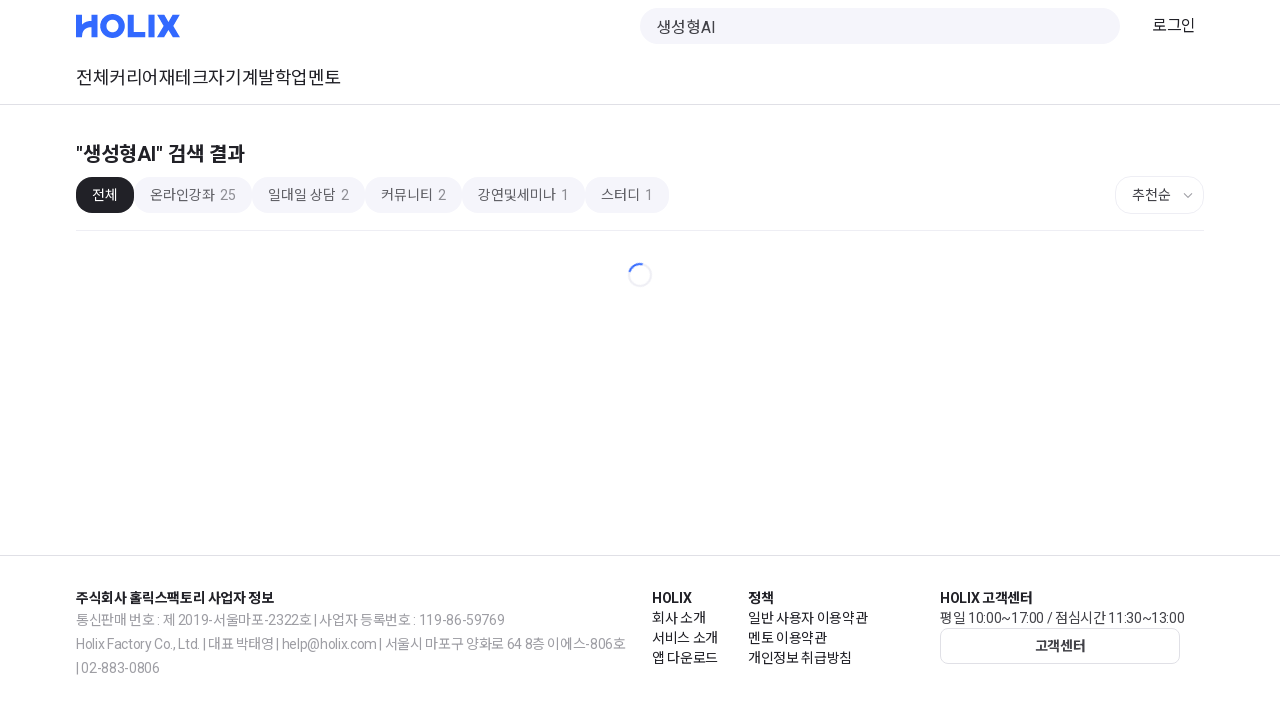

--- FILE ---
content_type: text/html
request_url: https://holix.com/search?q=%EC%83%9D%EC%84%B1%ED%98%95AI&tab=club
body_size: 16909
content:
<!DOCTYPE html>
<html lang="ko" class="w-full h-full">
  <head>
    <script type="module" crossorigin src="https://assets.holix.com/assets/polyfills-7a84ada5.js"></script>

    <link rel="preconnect" href="https://cdn.jsdelivr.net">

    <meta charset="UTF-8" />
    <meta name="format-detection" content="telephone=no" />
    <meta name="viewport" content="width=device-width, initial-scale=1.0, viewport-fit=cover">
    <!-- <link rel="apple-touch-icon" sizes="180x180" href="/apple-touch-icon.png" /> -->
    <link rel="icon" href="/favicon.ico" sizes="any"/>
    <!-- <link rel="icon" href="/favicon.svg" type="image/svg+xml" /> -->
    <!-- <link rel="mask-icon" href="/safari-pinned-tab.svg" color="#004cfc" sizes="any" /> -->
    <link rel="manifest" href="/site.webmanifest" />
    <script type="module" crossorigin src="https://assets.holix.com/assets/index-297289e8.js"></script>
    <link rel="modulepreload" crossorigin href="https://assets.holix.com/assets/vendor-36ec38a2.js">
    <link rel="modulepreload" crossorigin href="https://assets.holix.com/assets/@holix-data/api-eb1f5b84.js">
    <link rel="modulepreload" crossorigin href="https://assets.holix.com/assets/tiptap-56b7a577.js">
    <link rel="modulepreload" crossorigin href="https://assets.holix.com/assets/sentry-af2de27c.js">
    <link rel="modulepreload" crossorigin href="https://assets.holix.com/assets/algolia-1e28581c.js">
    <link rel="stylesheet" href="https://assets.holix.com/assets/index-04f3f0ed.css">
  
<script>window.__toAssetUrl=function(value){return value.replace(/^assets\//,"https://assets.holix.com/assets/");};</script>

<meta charset="utf-8">
<title>생성형AI - 검색 | 홀릭스(HOLIX)</title>
<meta property="fb:app_id" content="360316174050720">
<meta property="og:type" content="website">
<meta property="og:image" content="https://holix.com/logo_og.jpg">
<meta property="og:site_name" content="홀릭스(HOLIX)">
<meta name="twitter:card" content="summary_large_image">
<meta name="twitter:title" content="홀릭스(HOLIX) | 나를 재발견하다.">
<meta name="twitter:description" content="홀릭스는 함께 자기계발을 할 수 있는 채팅기반 커뮤니티 서비스입니다. 다양한 클럽에 참여하고 스타일이 있는 삶을 즐겨보세요.">
<meta name="twitter:image" content="https://holix.com/logo_og.jpg">
<meta property="og:url" content="https://holix.com/search/?q=%EC%83%9D%EC%84%B1%ED%98%95AI&tab=club">
<script>
            try {
              if (localStorage.getItem("theme") === "dark") {
                document.documentElement.classList.add("dark");
              }
            } catch (_) {}
          </script>
<script type="application/ld+json" id="schema-org-graph" data-h-3437552="">{
  "@context": "https://schema.org",
  "@graph": [
    {
      "@id": "https://holix.com/#website",
      "@type": "WebSite",
      "name": "홀릭스(HOLIX) | 나를 재발견하다.",
      "url": "https://holix.com",
      "potentialAction": [
        {
          "@type": "SearchAction",
          "target": {
            "@type": "EntryPoint",
            "urlTemplate": "https://holix.com/search?q={search_term_string}"
          },
          "query-input": {
            "@type": "PropertyValueSpecification",
            "valueRequired": true,
            "valueName": "search_term_string"
          }
        }
      ],
      "publisher": {
        "@id": "https://holix.com/#identity"
      }
    },
    {
      "@id": "https://holix.com/search/#webpage",
      "description": "홀릭스는 함께 자기계발을 할 수 있는 채팅기반 커뮤니티 서비스입니다. 클럽에서 나와 관심사를 공유하는 사람들을 만나고, 막막함이 있을 때는 멘토와의 일대일 상담을 통해 조언을 구해보세요. 체계적인 학습이 필요할 때는 온라인 강좌를 수강하고 목표를 이뤄보세요.",
      "name": "생성형AI - 검색",
      "url": "https://holix.com/search",
      "@type": [
        "WebPage",
        "SearchResultsPage"
      ],
      "about": {
        "@id": "https://holix.com/#identity"
      },
      "isPartOf": {
        "@id": "https://holix.com/#website"
      },
      "primaryImageOfPage": {
        "@id": "https://holix.com/#logo"
      }
    },
    {
      "@id": "https://holix.com/#identity",
      "@type": "Organization",
      "name": "홀릭스(HOLIX)",
      "url": "https://holix.com",
      "logo": {
        "@id": "https://holix.com/#logo"
      },
      "sameAs": [
        "https://www.facebook.com/holixofficial",
        "https://www.instagram.com/holix_official",
        "https://blog.naver.com/holix-official",
        "https://www.youtube.com/@HOLIXKr"
      ]
    },
    {
      "@id": "https://holix.com/#logo",
      "@type": "ImageObject",
      "caption": "홀릭스(HOLIX)",
      "contentUrl": "https://assets.holix.com/assets/logo-83a17d86.svg",
      "url": "https://assets.holix.com/assets/logo-83a17d86.svg"
    }
  ]
}</script>
<meta name="description" content="홀릭스는 함께 자기계발을 할 수 있는 채팅기반 커뮤니티 서비스입니다. 클럽에서 나와 관심사를 공유하는 사람들을 만나고, 막막함이 있을 때는 멘토와의 일대일 상담을 통해 조언을 구해보세요. 체계적인 학습이 필요할 때는 온라인 강좌를 수강하고 목표를 이뤄보세요.">
<meta property="og:title" content="생성형AI - 검색 | 홀릭스(HOLIX)">
<meta property="og:description" content="홀릭스는 함께 자기계발을 할 수 있는 채팅기반 커뮤니티 서비스입니다. 클럽에서 나와 관심사를 공유하는 사람들을 만나고, 막막함이 있을 때는 멘토와의 일대일 상담을 통해 조언을 구해보세요. 체계적인 학습이 필요할 때는 온라인 강좌를 수강하고 목표를 이뤄보세요."><link rel="modulepreload" crossorigin href="https://assets.holix.com/assets/DefaultLayout-089e5a0e.js"><link rel="stylesheet" href="https://assets.holix.com/assets/DefaultLayout-d64b235f.css"><link rel="modulepreload" crossorigin href="https://assets.holix.com/assets/HolixSearchInput-45f76480.js"><link rel="modulepreload" crossorigin href="https://assets.holix.com/assets/Index-2e9d4c6f.js"><link rel="stylesheet" href="https://assets.holix.com/assets/Index-c65969c7.css">
</head>
  <body class="w-full h-full">
    <div id="app" data-server-rendered="true" class="h-full flex flex-col"><!--[--><div class="relative flex min-h-full flex-col"><header class="fixed left-0 right-0 top-0 bg-background-default transition-colors z-[5]"><div class="mx-auto w-full p-4 md:max-w-[872px] lg:max-w-[1160px] !py-0"><!--[--><div class="relative flex h-13 items-center justify-between"><!--[--><!--[--><button class="flex items-center justify-center outline-none w-6 h-6 bg-transparent rounded-sm hover:bg-grey-800/10 md:hidden"><div class="flex-shrink-0 _wrapper_5za5w_2 text-grey-800 w-6 h-6"><svg width="24" height="24" viewBox="0 0 24 24" fill="none" xmlns="http://www.w3.org/2000/svg">
<path d="M22 4H2V5.5H22V4Z" fill="#424248"/>
<path d="M22 18.5H2V20H22V18.5Z" fill="#424248"/>
<path d="M22 11.25H2V12.75H22V11.25Z" fill="#424248"/>
</svg>
</div></button><!--]--><!----><!--]--><a href="/" class="flex-shrink-0"><div class="h-6 text-primary-400 _holixLogo_wdnsc_2"><svg width="78" height="18" viewBox="0 0 78 18" fill="none" xmlns="http://www.w3.org/2000/svg">
<path d="M27.3688 0C22.1967 0 18.1375 3.98594 18.1375 9.02601C18.1375 14.0401 22.1967 18 27.3688 18C32.5409 18 36.6001 14.0401 36.6001 9.02601C36.6001 3.98594 32.5409 0 27.3688 0ZM27.3688 13.7037C24.7958 13.7037 22.8373 11.7186 22.8373 9.02254C22.8373 6.30399 24.7958 4.29455 27.3688 4.29455C29.9418 4.29455 31.9003 6.30399 31.9003 9.02254C31.9003 11.7186 29.9418 13.7037 27.3688 13.7037Z" fill="#3269FF"/>
<path d="M58.9215 0.518372H54.3588V17.4798H58.9215V0.518372Z" fill="#3269FF"/>
<path d="M43.3401 0.518341H38.7773V17.4798H42.9598H43.3401H52.0262V13.4783H43.3401V0.518341Z" fill="#3269FF"/>
<path d="M11.5995 5.16311C8.30768 5.16311 6.06452 6.26752 4.56272 7.90247V6.94889V0.518341H0V17.4798H4.56272V16.9718V16.5384C4.56272 11.3579 8.5438 9.70732 11.5995 9.98299V10.9487V17.4798H16.164V0.518341H11.5995V5.16311Z" fill="#3269FF"/>
<path d="M72.9666 8.97397L77.8574 0.518372H72.5013L69.3275 6.00575L66.1798 0.518372H60.8236L65.7145 8.97397L60.6813 17.4798H66.0392L69.3275 11.9925L72.6419 17.4798H77.9998L72.9666 8.97397Z" fill="#3269FF"/>
</svg>
</div></a><div class="hidden flex-shrink-0 flex-grow md:block md:min-w-6"></div><div class="flex items-center overflow-hidden rounded-full bg-grey-100 px-4 h-9 w-full md:w-[480px] hidden md:block"><!--[--><!--]--><input value="생성형AI" type="text" placeholder="검색" class="pr-4 h-full w-full border-none bg-grey-100 p-0 text-text-paragraph placeholder-text-hintOrDisabled focus:ring-0"><!--[--><div class="flex-shrink-0 _wrapper_5za5w_2 text-grey-800 w-6 h-6 cursor-pointer"><svg width="24" height="24" viewBox="0 0 24 24" fill="none" xmlns="http://www.w3.org/2000/svg">
<path d="M22 20.94L17.87 16.81C19.2 15.24 20 13.22 20 11C20 6.03 15.97 2 11 2C6.03 2 2 6.03 2 11C2 15.97 6.03 20 11 20C13.22 20 15.24 19.2 16.81 17.87L20.94 22L22 20.94ZM11 18.5C6.86 18.5 3.5 15.14 3.5 11C3.5 6.86 6.86 3.5 11 3.5C15.14 3.5 18.5 6.86 18.5 11C18.5 15.14 15.13 18.5 11 18.5Z" fill="#424248"/>
</svg>
</div><!--]--></div><button class="flex items-center justify-center outline-none w-8 h-8 bg-transparent rounded-sm hover:bg-grey-800/10 md:hidden"><div class="flex-shrink-0 _wrapper_5za5w_2 text-grey-800 w-6 h-6"><svg width="24" height="24" viewBox="0 0 24 24" fill="none" xmlns="http://www.w3.org/2000/svg">
<path d="M22 20.94L17.87 16.81C19.2 15.24 20 13.22 20 11C20 6.03 15.97 2 11 2C6.03 2 2 6.03 2 11C2 15.97 6.03 20 11 20C13.22 20 15.24 19.2 16.81 17.87L20.94 22L22 20.94ZM11 18.5C6.86 18.5 3.5 15.14 3.5 11C3.5 6.86 6.86 3.5 11 3.5C15.14 3.5 18.5 6.86 18.5 11C18.5 15.14 15.13 18.5 11 18.5Z" fill="#424248"/>
</svg>
</div></button><div data-headlessui-state class="inline-flex ml-3 hidden items-center md:ml-6 md:inline-flex"><!----><div id="headlessui-menu-button-12047" aria-haspopup="menu" aria-expanded="false" data-headlessui-state class="overflow-hidden"><!--[--><a class="body-2 px-2 hover:subtitle-3 text-text-primary" href="https://holix.com/account/login?next=/search/"> 로그인 </a><!--]--></div><!--[--><!----><!--]--></div></div><nav class="flex h-13 items-center gap-x-6 overflow-x-auto"><!--[--><a href="/category" class="body-2 shrink-0 whitespace-nowrap font-medium text-text-primary transition-colors md:body-1 hover:text-primary-400">전체</a><a href="/category/career" class="body-2 shrink-0 whitespace-nowrap font-medium text-text-primary transition-colors md:body-1 hover:text-primary-400">커리어</a><a href="/category/personal-finance" class="body-2 shrink-0 whitespace-nowrap font-medium text-text-primary transition-colors md:body-1 hover:text-primary-400">재테크</a><a href="/category/personal-development" class="body-2 shrink-0 whitespace-nowrap font-medium text-text-primary transition-colors md:body-1 hover:text-primary-400">자기계발</a><a href="/category/academics" class="body-2 shrink-0 whitespace-nowrap font-medium text-text-primary transition-colors md:body-1 hover:text-primary-400">학업</a><a href="/explore-mentors" class="body-2 shrink-0 whitespace-nowrap font-medium text-text-primary transition-colors md:body-1 hover:text-primary-400">멘토</a><!--]--></nav><!--]--></div><div class="pointer-events-none hidden bg-background-default transition-opacity"><div class="mx-auto w-full p-4 md:max-w-[872px] lg:max-w-[1160px] !py-0"><!--[--><!----><!--]--></div></div><div class="min-w-full h-0.25 bg-border dark:bg-divider-line flex-shrink-0"></div><!----></header><div class="flex-grow pt-26"><!--[--><div class="mx-auto w-full p-4 md:max-w-[872px] lg:max-w-[1160px] flex flex-col"><!--[--><div class="h-full" data-v-2ad9c57e><div class="top-[105px] sticky z-20 border-b border-grey-200 bg-white/80 backdrop-blur-lg" data-v-2ad9c57e><div class="pb-2 pt-4 md:pt-5" data-v-2ad9c57e><h1 class="text-lg font-semibold text-grey-900 md:text-xl" data-v-2ad9c57e><span data-v-2ad9c57e>&quot;생성형AI&quot;</span>  검색 결과</h1></div><div class="flex items-center justify-between gap-4 pb-3 md:pb-4" data-v-2ad9c57e><div class="scrollbar-hide flex gap-1.5 overflow-x-auto" data-v-2ad9c57e><!--[--><button class="bg-grey-900 text-white shrink-0 rounded-lg px-3 py-1.5 text-xs font-medium transition-all md:px-4 md:py-2 md:text-sm" data-v-2ad9c57e>전체 <!----></button><!--]--></div><div class="relative shrink-0" data-v-2ad9c57e><select value="score" class="appearance-none rounded-lg border border-grey-200 bg-white py-1.5 pl-3 pr-7 text-xs font-medium text-grey-800 focus:border-grey-400 focus:outline-none md:py-2 md:pl-4 md:pr-8 md:text-sm" data-v-2ad9c57e><!--[--><option value="score" data-v-2ad9c57e>추천순</option><option value="releaseDate" data-v-2ad9c57e>최신순</option><!--]--></select><div class="flex-shrink-0 _wrapper_5za5w_2 text-grey-500 pointer-events-none absolute right-1.5 top-1/2 h-4 w-4 -translate-y-1/2 md:right-2" data-v-2ad9c57e><svg width="24" height="24" viewBox="0 0 24 24" fill="none" xmlns="http://www.w3.org/2000/svg">
<path d="M5.5 10.1L6.5 9.10001L12 14.6L17.5 9.10001L18.5 10.1L12 16.7L5.5 10.1Z" fill="#424248"/>
</svg>
</div></div></div></div><!----><!----><div class="flex items-center justify-center py-8" data-v-2ad9c57e><div class="h-6 w-6 animate-spin rounded-full border-2 border-grey-200 border-t-primary-400" data-v-2ad9c57e></div></div></div><!--]--></div><!--]--></div><footer class="border-t border-border"><div class="mx-auto w-full p-4 md:max-w-[872px] lg:max-w-[1160px] !md:pb-16 grid grid-cols-1 gap-6 !pb-10 !pt-8 -tracking-[.35px] md:grid-cols-2"><!--[--><div class="grid grid-cols-12 gap-6 md:order-1"><div class="col-span-6 flex flex-col gap-y-2.5 text-text-primary md:col-span-2"><div class="subtitle-4">HOLIX</div><div class="caption-1 flex flex-col gap-y-2"><a href="https://holixfactory.com" target="_blank" rel="noopener"> 회사 소개 </a><a href="/service" class=""> 서비스 소개 </a><a href="/app-install" class=""> 앱 다운로드 </a></div></div><div class="col-span-6 flex flex-col gap-y-2.5 text-text-primary md:col-span-4"><div class="subtitle-4">정책</div><div class="caption-1 flex flex-col gap-y-2"><a href="https://holix.com/service/general-terms" target="_blank" rel="noopener">일반 사용자 이용약관</a><a href="https://holix.com/service/provider-terms" target="_blank" rel="noopener">멘토 이용약관</a><a href="https://holix.com/service/privacy-policy" target="_blank" rel="noopener">개인정보 취급방침</a></div></div><div class="col-span-12 flex flex-col gap-y-2.5 py-3 md:col-span-6 md:py-0"><div class="subtitle-4 text-text-primary">HOLIX 고객센터</div><div class="caption-1 text-text-paragraph">평일 10:00~17:00 / 점심시간 11:30~13:00</div><a class="relative flex items-center justify-center border border-grey-300 text-grey-800 hover:bg-grey-100 h-9 subtitle-4 px-5 cursor-pointer rounded-md max-w-full md:w-[240px]" href="https://support.holix.com" target="_blank"><div class="whitespace-nowrap"><!--[--><!--[--> 고객센터 <!--]--><!--]--></div><!----></a></div></div><div class="flex flex-col gap-y-2.5"><div class="subtitle-4 text-text-primary">주식회사 홀릭스팩토리 사업자 정보</div><div class="caption-1 leading-[24px] text-text-secondary"> 통신판매 번호 : 제 2019-서울마포-2322호 | 사업자 등록번호 : 119-86-59769<br> Holix Factory Co., Ltd. | 대표 박태영 | help@holix.com | 서울시 마포구 양화로 64 8층 이에스-806호 | 02-883-0806 </div></div><!--]--></div></footer></div><!----><!----><!--]--></div>

  <script>window.__INITIAL_STATE__=(function(a,b,c){return {config:{backendBaseURL:"https:\u002F\u002Fapi.holix.com",domain:"holix.com",rootBaseURL:"https:\u002F\u002Fholix.com",sentryDSN:"https:\u002F\u002Fb0f732818a034c618c6a1446b8070e7c@o11668.ingest.sentry.io\u002F6395116",sentryEnvironment:a,version:"dcf15b778c6fc13b075c1f5e4ac5097aef67a07d",gtmId:"GTM-TTPRP5M",gtmAuth:"$(GTM_AUTH)",gtmPreview:"$(GTM_PREVIEW)",imageProxyBaseURL:"https:\u002F\u002Fimgproxy.holix.com",algoliaAppId:"Q0ISVE772F",algoliaApiKey:"8141199b0d2beaa1cc3435137d6179f5",algoliaCourseIndexName:"course_index_by_popularity",imageUploaderBaseURL:"https:\u002F\u002Fserverless-image-uploader-prod-fa.azurewebsites.net\u002Fapi",qrCodeGeneratorBaseURL:"https:\u002F\u002Fserverless-qrcode-prod-fa.azurewebsites.net",tossPaymentsClientKey:"live_ck_4vZnjEJeQVx1gqW2zgdrPmOoBN0k",builderIOApiKey:"0b33c9b28ab0422dbd21ae83fefb2309",paypleClientKey:"B7EC5DB27EAF3FED813D295D2B06006A",paypleEnv:a},store:{state:{"1|-j61z5h":b,"fg8u|6ct7sd":{query:"생성형AI",purposeType:c,order:"score"},"fg8u|92kzmc":[],"fg8u|-tefszr":2,"fg8u|a6fdhd":b}},builder:{state:{}},error:{state:c}}}("production",true,void 0))</script>
    
  </body>
</html>


--- FILE ---
content_type: text/css
request_url: https://assets.holix.com/assets/index-04f3f0ed.css
body_size: 48643
content:
@tailwind base;@tailwind components;@tailwind utilities;*,:before,:after{box-sizing:border-box;border-width:0;border-style:solid;border-color:currentColor}:before,:after{--tw-content: ""}html{line-height:1.5;-webkit-text-size-adjust:100%;-moz-tab-size:4;-o-tab-size:4;tab-size:4;font-family:var(--holix-font);font-feature-settings:normal;font-variation-settings:normal}body{margin:0;line-height:inherit}hr{height:0;color:inherit;border-top-width:1px}abbr:where([title]){-webkit-text-decoration:underline dotted;text-decoration:underline dotted}h1,h2,h3,h4,h5,h6{font-size:inherit;font-weight:inherit}a{color:inherit;text-decoration:inherit}b,strong{font-weight:bolder}code,kbd,samp,pre{font-family:ui-monospace,SFMono-Regular,Menlo,Monaco,Consolas,Liberation Mono,Courier New,monospace;font-size:1em}small{font-size:80%}sub,sup{font-size:75%;line-height:0;position:relative;vertical-align:baseline}sub{bottom:-.25em}sup{top:-.5em}table{text-indent:0;border-color:inherit;border-collapse:collapse}button,input,optgroup,select,textarea{font-family:inherit;font-size:100%;font-weight:inherit;line-height:inherit;color:inherit;margin:0;padding:0}button,select{text-transform:none}button,[type=button],[type=reset],[type=submit]{-webkit-appearance:button;background-color:transparent;background-image:none}:-moz-focusring{outline:auto}:-moz-ui-invalid{box-shadow:none}progress{vertical-align:baseline}::-webkit-inner-spin-button,::-webkit-outer-spin-button{height:auto}[type=search]{-webkit-appearance:textfield;outline-offset:-2px}::-webkit-search-decoration{-webkit-appearance:none}::-webkit-file-upload-button{-webkit-appearance:button;font:inherit}summary{display:list-item}blockquote,dl,dd,h1,h2,h3,h4,h5,h6,hr,figure,p,pre{margin:0}fieldset{margin:0;padding:0}legend{padding:0}ol,ul,menu{list-style:none;margin:0;padding:0}textarea{resize:vertical}input::-moz-placeholder,textarea::-moz-placeholder{opacity:1;color:#9ca3af}input::placeholder,textarea::placeholder{opacity:1;color:#9ca3af}button,[role=button]{cursor:pointer}:disabled{cursor:default}img,svg,video,canvas,audio,iframe,embed,object{display:block;vertical-align:middle}img,video{max-width:100%;height:auto}[hidden]{display:none}[type=text],[type=email],[type=url],[type=password],[type=number],[type=date],[type=datetime-local],[type=month],[type=search],[type=tel],[type=time],[type=week],[multiple],textarea,select{-webkit-appearance:none;-moz-appearance:none;appearance:none;background-color:#fff;border-color:#6b7280;border-width:1px;border-radius:0;padding:.5rem .75rem;font-size:1rem;line-height:1.5rem;--tw-shadow: 0 0 #0000}[type=text]:focus,[type=email]:focus,[type=url]:focus,[type=password]:focus,[type=number]:focus,[type=date]:focus,[type=datetime-local]:focus,[type=month]:focus,[type=search]:focus,[type=tel]:focus,[type=time]:focus,[type=week]:focus,[multiple]:focus,textarea:focus,select:focus{outline:2px solid transparent;outline-offset:2px;--tw-ring-inset: var(--tw-empty, );--tw-ring-offset-width: 0px;--tw-ring-offset-color: #fff;--tw-ring-color: #2563eb;--tw-ring-offset-shadow: var(--tw-ring-inset) 0 0 0 var(--tw-ring-offset-width) var(--tw-ring-offset-color);--tw-ring-shadow: var(--tw-ring-inset) 0 0 0 calc(1px + var(--tw-ring-offset-width)) var(--tw-ring-color);box-shadow:var(--tw-ring-offset-shadow),var(--tw-ring-shadow),var(--tw-shadow);border-color:#2563eb}input::-moz-placeholder,textarea::-moz-placeholder{color:#6b7280;opacity:1}input::placeholder,textarea::placeholder{color:#6b7280;opacity:1}::-webkit-datetime-edit-fields-wrapper{padding:0}::-webkit-date-and-time-value{min-height:1.5em}::-webkit-datetime-edit,::-webkit-datetime-edit-year-field,::-webkit-datetime-edit-month-field,::-webkit-datetime-edit-day-field,::-webkit-datetime-edit-hour-field,::-webkit-datetime-edit-minute-field,::-webkit-datetime-edit-second-field,::-webkit-datetime-edit-millisecond-field,::-webkit-datetime-edit-meridiem-field{padding-top:0;padding-bottom:0}select{background-image:url("data:image/svg+xml,%3csvg xmlns='http://www.w3.org/2000/svg' fill='none' viewBox='0 0 20 20'%3e%3cpath stroke='%236b7280' stroke-linecap='round' stroke-linejoin='round' stroke-width='1.5' d='M6 8l4 4 4-4'/%3e%3c/svg%3e");background-position:right .5rem center;background-repeat:no-repeat;background-size:1.5em 1.5em;padding-right:2.5rem;-webkit-print-color-adjust:exact;print-color-adjust:exact}[multiple]{background-image:initial;background-position:initial;background-repeat:unset;background-size:initial;padding-right:.75rem;-webkit-print-color-adjust:unset;print-color-adjust:unset}[type=checkbox],[type=radio]{-webkit-appearance:none;-moz-appearance:none;appearance:none;padding:0;-webkit-print-color-adjust:exact;print-color-adjust:exact;display:inline-block;vertical-align:middle;background-origin:border-box;-webkit-user-select:none;-moz-user-select:none;user-select:none;flex-shrink:0;height:1rem;width:1rem;color:#2563eb;background-color:#fff;border-color:#6b7280;border-width:1px;--tw-shadow: 0 0 #0000}[type=checkbox]{border-radius:0}[type=radio]{border-radius:100%}[type=checkbox]:focus,[type=radio]:focus{outline:2px solid transparent;outline-offset:2px;--tw-ring-inset: var(--tw-empty, );--tw-ring-offset-width: 2px;--tw-ring-offset-color: #fff;--tw-ring-color: #2563eb;--tw-ring-offset-shadow: var(--tw-ring-inset) 0 0 0 var(--tw-ring-offset-width) var(--tw-ring-offset-color);--tw-ring-shadow: var(--tw-ring-inset) 0 0 0 calc(2px + var(--tw-ring-offset-width)) var(--tw-ring-color);box-shadow:var(--tw-ring-offset-shadow),var(--tw-ring-shadow),var(--tw-shadow)}[type=checkbox]:checked,[type=radio]:checked{border-color:transparent;background-color:currentColor;background-size:100% 100%;background-position:center;background-repeat:no-repeat}[type=checkbox]:checked{background-image:url("data:image/svg+xml,%3csvg viewBox='0 0 16 16' fill='white' xmlns='http://www.w3.org/2000/svg'%3e%3cpath d='M12.207 4.793a1 1 0 010 1.414l-5 5a1 1 0 01-1.414 0l-2-2a1 1 0 011.414-1.414L6.5 9.086l4.293-4.293a1 1 0 011.414 0z'/%3e%3c/svg%3e")}[type=radio]:checked{background-image:url("data:image/svg+xml,%3csvg viewBox='0 0 16 16' fill='white' xmlns='http://www.w3.org/2000/svg'%3e%3ccircle cx='8' cy='8' r='3'/%3e%3c/svg%3e")}[type=checkbox]:checked:hover,[type=checkbox]:checked:focus,[type=radio]:checked:hover,[type=radio]:checked:focus{border-color:transparent;background-color:currentColor}[type=checkbox]:indeterminate{background-image:url("data:image/svg+xml,%3csvg xmlns='http://www.w3.org/2000/svg' fill='none' viewBox='0 0 16 16'%3e%3cpath stroke='white' stroke-linecap='round' stroke-linejoin='round' stroke-width='2' d='M4 8h8'/%3e%3c/svg%3e");border-color:transparent;background-color:currentColor;background-size:100% 100%;background-position:center;background-repeat:no-repeat}[type=checkbox]:indeterminate:hover,[type=checkbox]:indeterminate:focus{border-color:transparent;background-color:currentColor}[type=file]{background:unset;border-color:inherit;border-width:0;border-radius:0;padding:0;font-size:unset;line-height:inherit}[type=file]:focus{outline:1px solid ButtonText;outline:1px auto -webkit-focus-ring-color}.h1{font-size:36px;line-height:1.5;font-weight:700}.h2{font-size:32px;line-height:1.5;font-weight:700}.h3{font-size:30px;line-height:48px;font-weight:700}.h4{font-size:28px;line-height:1.5;font-weight:700}.h5{font-size:24px;line-height:1.5;font-weight:700}.h6{font-size:22px;line-height:32px;font-weight:700}.subtitle-1{font-size:20px;line-height:1.5;font-weight:700}.\!subtitle-2{font-size:18px!important;line-height:28px!important;font-weight:700!important}.subtitle-2{font-size:18px;line-height:28px;font-weight:700}.subtitle-3{font-size:16px;line-height:1.5;font-weight:700}.subtitle-4{font-size:14px;line-height:20px;font-weight:700}.subtitle-5{font-size:12px;line-height:1.5;font-weight:700}.body-1{font-size:18px;line-height:28px;font-weight:400}.body-2{font-size:16px;line-height:1.5;font-weight:400}.caption-1{font-size:14px;line-height:20px;font-weight:400}.caption-2{font-size:13px;line-height:20px;font-weight:400}.caption-3{font-size:12px;line-height:1.5;font-weight:400}.caption-4{font-size:10px;line-height:16px;font-weight:400}@media screen and (-webkit-max-device-pixel-ratio: 1.2){.h1,.h2,.h4,.h5,.h6,.subtitle-1{letter-spacing:-.025em}.\!subtitle-2{letter-spacing:-.025em!important}.subtitle-2,.subtitle-3,.subtitle-4,.subtitle-5,.body-1,.body-2,.caption-1,.caption-3,.caption-4{letter-spacing:-.025em}.h3{letter-spacing:-.8px}.caption-2{letter-spacing:-.33px}}:root{--is-light-theme: initial;--is-dark-theme: ;--primary-25: 243 244 255;--primary-50: 232 234 255;--primary-100: 196 202 254;--primary-200: 153 168 254;--primary-300: 102 133 255;--primary-400: 50 105 255;--primary-500: 0 76 252;--primary-600: 0 67 240;--primary-700: 0 56 228;--primary-800: 0 43 217;--primary-900: 0 18 192;--grey-50: 250 250 255;--grey-100: 245 245 251;--grey-200: 238 238 244;--grey-300: 224 224 230;--grey-400: 189 189 195;--grey-500: 158 158 164;--grey-600: 117 117 123;--grey-700: 97 97 103;--grey-800: 66 66 72;--grey-900: 33 33 39;--text-primary: 33 33 39;--text-secondary: 158 158 164;--text-paragraph: 66 66 72;--text-hintOrDisabled: 189 189 195;--border: 224 224 230;--divider-line: 238 238 244;--divider-rectangle: 245 245 251;--background-default: 255 255 255;--background-elevated: 255 255 255;--background-grey-light: 250 250 255;--background-grey-default: 245 245 251;--background-grey-dark: 238 238 244;--shadow-elevated: 33 33 39 / .16;--positive-light: 64 221 127;--positive-default: 42 199 105;--positive-dark: 26 183 89;--positive-textBtnHover: 228 247 234;--positive-soft-light: 89 213 153;--positive-soft-dark: 82 191 139;--negative-light: 255 98 98;--negative-default: 251 78 78;--negative-dark: 233 60 60;--negative-textBtnHover: 255 235 238;--negative-soft-light: 255 128 128;--negative-soft-dark: 238 94 94}.dark{--is-light-theme: ;--is-dark-theme: initial;--primary-25: 23 34 79;--primary-50: 23 37 94;--primary-100: 24 47 139;--primary-200: 46 73 184;--primary-300: 60 92 221;--primary-400: 73 121 248;--primary-500: 110 146 247;--primary-600: 157 182 250;--primary-700: 198 212 252;--primary-800: 216 226 253;--primary-900: 236 241 254;--grey-50: 40 40 46;--grey-100: 55 55 65;--grey-200: 78 78 88;--grey-300: 98 98 109;--grey-400: 138 138 149;--grey-500: 180 180 191;--grey-600: 216 216 227;--grey-700: 232 232 243;--grey-800: 241 241 252;--grey-900: 248 248 255;--text-primary: 248 248 255;--text-secondary: 138 138 149;--text-paragraph: 216 216 227;--text-hintOrDisabled: 99 98 109;--border: 98 98 109;--divider-line: 78 78 88;--divider-rectangle: 14 14 17;--background-default: 26 26 31;--background-elevated: 55 55 65;--background-grey-light: 26 26 31;--background-grey-default: 14 14 17;--background-grey-dark: 40 40 46;--shadow-elevated: 33 33 39 / .84;--positive-light: 117 209 154;--positive-default: 80 206 131;--positive-dark: 57 172 103;--positive-textBtnHover: 206 223 211;--positive-soft-light: 80 192 138;--positive-soft-dark: 74 172 125;--negative-light: 226 120 120;--negative-default: 230 96 96;--negative-dark: 210 75 75;--negative-textBtnHover: 230 212 215;--negative-soft-light: 255 128 128;--negative-soft-dark: 238 94 94}*,:before,:after{--tw-border-spacing-x: 0;--tw-border-spacing-y: 0;--tw-translate-x: 0;--tw-translate-y: 0;--tw-rotate: 0;--tw-skew-x: 0;--tw-skew-y: 0;--tw-scale-x: 1;--tw-scale-y: 1;--tw-pan-x: ;--tw-pan-y: ;--tw-pinch-zoom: ;--tw-scroll-snap-strictness: proximity;--tw-gradient-from-position: ;--tw-gradient-via-position: ;--tw-gradient-to-position: ;--tw-ordinal: ;--tw-slashed-zero: ;--tw-numeric-figure: ;--tw-numeric-spacing: ;--tw-numeric-fraction: ;--tw-ring-inset: ;--tw-ring-offset-width: 0px;--tw-ring-offset-color: #fff;--tw-ring-color: rgb(59 130 246 / .5);--tw-ring-offset-shadow: 0 0 #0000;--tw-ring-shadow: 0 0 #0000;--tw-shadow: 0 0 #0000;--tw-shadow-colored: 0 0 #0000;--tw-blur: ;--tw-brightness: ;--tw-contrast: ;--tw-grayscale: ;--tw-hue-rotate: ;--tw-invert: ;--tw-saturate: ;--tw-sepia: ;--tw-drop-shadow: ;--tw-backdrop-blur: ;--tw-backdrop-brightness: ;--tw-backdrop-contrast: ;--tw-backdrop-grayscale: ;--tw-backdrop-hue-rotate: ;--tw-backdrop-invert: ;--tw-backdrop-opacity: ;--tw-backdrop-saturate: ;--tw-backdrop-sepia: }::backdrop{--tw-border-spacing-x: 0;--tw-border-spacing-y: 0;--tw-translate-x: 0;--tw-translate-y: 0;--tw-rotate: 0;--tw-skew-x: 0;--tw-skew-y: 0;--tw-scale-x: 1;--tw-scale-y: 1;--tw-pan-x: ;--tw-pan-y: ;--tw-pinch-zoom: ;--tw-scroll-snap-strictness: proximity;--tw-gradient-from-position: ;--tw-gradient-via-position: ;--tw-gradient-to-position: ;--tw-ordinal: ;--tw-slashed-zero: ;--tw-numeric-figure: ;--tw-numeric-spacing: ;--tw-numeric-fraction: ;--tw-ring-inset: ;--tw-ring-offset-width: 0px;--tw-ring-offset-color: #fff;--tw-ring-color: rgb(59 130 246 / .5);--tw-ring-offset-shadow: 0 0 #0000;--tw-ring-shadow: 0 0 #0000;--tw-shadow: 0 0 #0000;--tw-shadow-colored: 0 0 #0000;--tw-blur: ;--tw-brightness: ;--tw-contrast: ;--tw-grayscale: ;--tw-hue-rotate: ;--tw-invert: ;--tw-saturate: ;--tw-sepia: ;--tw-drop-shadow: ;--tw-backdrop-blur: ;--tw-backdrop-brightness: ;--tw-backdrop-contrast: ;--tw-backdrop-grayscale: ;--tw-backdrop-hue-rotate: ;--tw-backdrop-invert: ;--tw-backdrop-opacity: ;--tw-backdrop-saturate: ;--tw-backdrop-sepia: }.container{width:100%}@media (min-width: 600px){.container{max-width:600px}}@media (min-width: 888px){.container{max-width:888px}}@media (min-width: 1176px){.container{max-width:1176px}}.aspect-h-1{--tw-aspect-h: 1}.aspect-h-2{--tw-aspect-h: 2}.aspect-h-9{--tw-aspect-h: 9}.aspect-w-1{position:relative;padding-bottom:calc(var(--tw-aspect-h) / var(--tw-aspect-w) * 100%);--tw-aspect-w: 1}.aspect-w-1>*{position:absolute;height:100%;width:100%;top:0;right:0;bottom:0;left:0}.aspect-w-16{position:relative;padding-bottom:calc(var(--tw-aspect-h) / var(--tw-aspect-w) * 100%);--tw-aspect-w: 16}.aspect-w-16>*{position:absolute;height:100%;width:100%;top:0;right:0;bottom:0;left:0}.aspect-w-3{position:relative;padding-bottom:calc(var(--tw-aspect-h) / var(--tw-aspect-w) * 100%);--tw-aspect-w: 3}.aspect-w-3>*{position:absolute;height:100%;width:100%;top:0;right:0;bottom:0;left:0}.pointer-events-none{pointer-events:none}.pointer-events-auto{pointer-events:auto}.visible{visibility:visible}.\!invisible{visibility:hidden!important}.invisible{visibility:hidden}.collapse{visibility:collapse}.static{position:static}.fixed{position:fixed}.absolute{position:absolute}.relative{position:relative}.sticky{position:sticky}.inset-0{inset:0px}.inset-0\.5{inset:2px}.-bottom-0{bottom:-0px}.-bottom-0\.25{bottom:-1px}.-bottom-0\.5{bottom:-2px}.-bottom-0\.75{bottom:-3px}.-bottom-1{bottom:-4px}.-bottom-1\.25{bottom:-5px}.-bottom-1\.5{bottom:-6px}.-bottom-1\/2{bottom:-50%}.-bottom-1\/3{bottom:-33.333333%}.-bottom-1\/4{bottom:-25%}.-bottom-10{bottom:-40px}.-bottom-11{bottom:-44px}.-bottom-12{bottom:-48px}.-bottom-13{bottom:-52px}.-bottom-14{bottom:-56px}.-bottom-15{bottom:-60px}.-bottom-16{bottom:-64px}.-bottom-17{bottom:-68px}.-bottom-18{bottom:-72px}.-bottom-19{bottom:-76px}.-bottom-2{bottom:-8px}.-bottom-2\.5{bottom:-10px}.-bottom-2\/3{bottom:-66.666667%}.-bottom-2\/4{bottom:-50%}.-bottom-20{bottom:-80px}.-bottom-21{bottom:-84px}.-bottom-22{bottom:-88px}.-bottom-23{bottom:-92px}.-bottom-24{bottom:-96px}.-bottom-25{bottom:-100px}.-bottom-26{bottom:-104px}.-bottom-27{bottom:-108px}.-bottom-28{bottom:-112px}.-bottom-29{bottom:-116px}.-bottom-3{bottom:-12px}.-bottom-3\.5{bottom:-14px}.-bottom-3\/4{bottom:-75%}.-bottom-30{bottom:-120px}.-bottom-31{bottom:-124px}.-bottom-32{bottom:-128px}.-bottom-33{bottom:-132px}.-bottom-34{bottom:-136px}.-bottom-35{bottom:-140px}.-bottom-36{bottom:-144px}.-bottom-37{bottom:-148px}.-bottom-38{bottom:-152px}.-bottom-39{bottom:-156px}.-bottom-4{bottom:-16px}.-bottom-4\.5{bottom:-18px}.-bottom-40{bottom:-160px}.-bottom-5{bottom:-20px}.-bottom-5\.5{bottom:-22px}.-bottom-6{bottom:-24px}.-bottom-6\.5{bottom:-26px}.-bottom-7{bottom:-28px}.-bottom-7\.5{bottom:-30px}.-bottom-8{bottom:-32px}.-bottom-9{bottom:-36px}.-bottom-full{bottom:-100%}.-left-0{left:-0px}.-left-0\.25{left:-1px}.-left-0\.5{left:-2px}.-left-0\.75{left:-3px}.-left-1{left:-4px}.-left-1\.25{left:-5px}.-left-1\.5{left:-6px}.-left-1\/2{left:-50%}.-left-1\/3{left:-33.333333%}.-left-1\/4{left:-25%}.-left-10{left:-40px}.-left-11{left:-44px}.-left-12{left:-48px}.-left-13{left:-52px}.-left-14{left:-56px}.-left-15{left:-60px}.-left-16{left:-64px}.-left-17{left:-68px}.-left-18{left:-72px}.-left-19{left:-76px}.-left-2{left:-8px}.-left-2\.5{left:-10px}.-left-2\/3{left:-66.666667%}.-left-2\/4{left:-50%}.-left-20{left:-80px}.-left-21{left:-84px}.-left-22{left:-88px}.-left-23{left:-92px}.-left-24{left:-96px}.-left-25{left:-100px}.-left-26{left:-104px}.-left-27{left:-108px}.-left-28{left:-112px}.-left-29{left:-116px}.-left-3{left:-12px}.-left-3\.5{left:-14px}.-left-3\/4{left:-75%}.-left-30{left:-120px}.-left-31{left:-124px}.-left-32{left:-128px}.-left-33{left:-132px}.-left-34{left:-136px}.-left-35{left:-140px}.-left-36{left:-144px}.-left-37{left:-148px}.-left-38{left:-152px}.-left-39{left:-156px}.-left-4{left:-16px}.-left-4\.5{left:-18px}.-left-40{left:-160px}.-left-5{left:-20px}.-left-5\.5{left:-22px}.-left-6{left:-24px}.-left-6\.5{left:-26px}.-left-7{left:-28px}.-left-7\.5{left:-30px}.-left-8{left:-32px}.-left-9{left:-36px}.-left-\[300px\]{left:-300px}.-left-full{left:-100%}.-right-0{right:-0px}.-right-0\.25{right:-1px}.-right-0\.5{right:-2px}.-right-0\.75{right:-3px}.-right-1{right:-4px}.-right-1\.25{right:-5px}.-right-1\.5{right:-6px}.-right-1\/2{right:-50%}.-right-1\/3{right:-33.333333%}.-right-1\/4{right:-25%}.-right-10{right:-40px}.-right-11{right:-44px}.-right-12{right:-48px}.-right-13{right:-52px}.-right-14{right:-56px}.-right-15{right:-60px}.-right-16{right:-64px}.-right-17{right:-68px}.-right-18{right:-72px}.-right-19{right:-76px}.-right-2{right:-8px}.-right-2\.5{right:-10px}.-right-2\/3{right:-66.666667%}.-right-2\/4{right:-50%}.-right-20{right:-80px}.-right-21{right:-84px}.-right-22{right:-88px}.-right-23{right:-92px}.-right-24{right:-96px}.-right-25{right:-100px}.-right-26{right:-104px}.-right-27{right:-108px}.-right-28{right:-112px}.-right-29{right:-116px}.-right-3{right:-12px}.-right-3\.5{right:-14px}.-right-3\/4{right:-75%}.-right-30{right:-120px}.-right-31{right:-124px}.-right-32{right:-128px}.-right-33{right:-132px}.-right-34{right:-136px}.-right-35{right:-140px}.-right-36{right:-144px}.-right-37{right:-148px}.-right-38{right:-152px}.-right-39{right:-156px}.-right-4{right:-16px}.-right-4\.5{right:-18px}.-right-40{right:-160px}.-right-5{right:-20px}.-right-5\.5{right:-22px}.-right-6{right:-24px}.-right-6\.5{right:-26px}.-right-7{right:-28px}.-right-7\.5{right:-30px}.-right-8{right:-32px}.-right-9{right:-36px}.-right-full{right:-100%}.-top-0{top:-0px}.-top-0\.25{top:-1px}.-top-0\.5{top:-2px}.-top-0\.75{top:-3px}.-top-1{top:-4px}.-top-1\.25{top:-5px}.-top-1\.5{top:-6px}.-top-1\/2{top:-50%}.-top-1\/3{top:-33.333333%}.-top-1\/4{top:-25%}.-top-10{top:-40px}.-top-11{top:-44px}.-top-12{top:-48px}.-top-13{top:-52px}.-top-14{top:-56px}.-top-15{top:-60px}.-top-16{top:-64px}.-top-17{top:-68px}.-top-18{top:-72px}.-top-19{top:-76px}.-top-2{top:-8px}.-top-2\.5{top:-10px}.-top-2\/3{top:-66.666667%}.-top-2\/4{top:-50%}.-top-20{top:-80px}.-top-21{top:-84px}.-top-22{top:-88px}.-top-23{top:-92px}.-top-24{top:-96px}.-top-25{top:-100px}.-top-26{top:-104px}.-top-27{top:-108px}.-top-28{top:-112px}.-top-29{top:-116px}.-top-3{top:-12px}.-top-3\.5{top:-14px}.-top-3\/4{top:-75%}.-top-30{top:-120px}.-top-31{top:-124px}.-top-32{top:-128px}.-top-33{top:-132px}.-top-34{top:-136px}.-top-35{top:-140px}.-top-36{top:-144px}.-top-37{top:-148px}.-top-38{top:-152px}.-top-39{top:-156px}.-top-4{top:-16px}.-top-4\.5{top:-18px}.-top-40{top:-160px}.-top-5{top:-20px}.-top-5\.5{top:-22px}.-top-6{top:-24px}.-top-6\.5{top:-26px}.-top-7{top:-28px}.-top-7\.5{top:-30px}.-top-8{top:-32px}.-top-9{top:-36px}.-top-full{top:-100%}.bottom-0{bottom:0px}.bottom-0\.5{bottom:2px}.bottom-1{bottom:4px}.bottom-1\.5{bottom:6px}.bottom-1\/2{bottom:50%}.bottom-3{bottom:12px}.bottom-4{bottom:16px}.bottom-\[calc\(var\(--bottomOffset\)\*\(var\(--itemSize\)\+var\(--gutterSize\)\)\)\]{bottom:calc(var(--bottomOffset) * (var(--itemSize) + var(--gutterSize)))}.left-0{left:0px}.left-0\.5{left:2px}.left-1\/2{left:50%}.left-3{left:12px}.left-6{left:24px}.left-\[calc\(50\%\+var\(--leftOffset\)\*\(var\(--itemSize\)\+var\(--gutterSize\)\)\)\]{left:calc(50% + var(--leftOffset) * (var(--itemSize) + var(--gutterSize)))}.right-0{right:0px}.right-0\.5{right:2px}.right-1{right:4px}.right-1\.5{right:6px}.right-12{right:48px}.right-2{right:8px}.right-3{right:12px}.right-4{right:16px}.right-5{right:20px}.right-6{right:24px}.right-\[65px\]{right:65px}.top-0{top:0px}.top-0\.5{top:2px}.top-1{top:4px}.top-1\/2{top:50%}.top-10{top:40px}.top-2{top:8px}.top-26{top:104px}.top-3{top:12px}.top-4{top:16px}.top-5{top:20px}.top-6{top:24px}.top-\[105px\]{top:105px}.top-\[42px\]{top:42px}.top-full{top:100%}.\!z-0{z-index:0!important}.-z-10{z-index:-10}.z-0{z-index:0}.z-10{z-index:10}.z-20{z-index:20}.z-50{z-index:50}.z-\[0\]{z-index:0}.z-\[1\]{z-index:1}.z-\[25\]{z-index:25}.z-\[30\]{z-index:30}.z-\[50\]{z-index:50}.z-\[5\]{z-index:5}.-order-1{order:-1}.order-1{order:1}.order-2{order:2}.order-first{order:-9999}.order-last{order:9999}.col-span-12{grid-column:span 12 / span 12}.col-span-2{grid-column:span 2 / span 2}.col-span-3{grid-column:span 3 / span 3}.col-span-6{grid-column:span 6 / span 6}.float-right{float:right}.float-left{float:left}.-m-1{margin:-4px}.-m-2{margin:-8px}.-m-2\.5{margin:-10px}.-m-8{margin:-32px}.m-0{margin:0}.m-1{margin:4px}.m-3{margin:12px}.m-4{margin:16px}.m-5{margin:20px}.m-6{margin:24px}.m-9{margin:36px}.\!-mx-4{margin-left:-16px!important;margin-right:-16px!important}.-mx-0{margin-left:-0px;margin-right:-0px}.-mx-0\.25{margin-left:-1px;margin-right:-1px}.-mx-0\.5{margin-left:-2px;margin-right:-2px}.-mx-0\.75{margin-left:-3px;margin-right:-3px}.-mx-1{margin-left:-4px;margin-right:-4px}.-mx-1\.25{margin-left:-5px;margin-right:-5px}.-mx-1\.5{margin-left:-6px;margin-right:-6px}.-mx-10{margin-left:-40px;margin-right:-40px}.-mx-11{margin-left:-44px;margin-right:-44px}.-mx-12{margin-left:-48px;margin-right:-48px}.-mx-13{margin-left:-52px;margin-right:-52px}.-mx-14{margin-left:-56px;margin-right:-56px}.-mx-15{margin-left:-60px;margin-right:-60px}.-mx-16{margin-left:-64px;margin-right:-64px}.-mx-17{margin-left:-68px;margin-right:-68px}.-mx-18{margin-left:-72px;margin-right:-72px}.-mx-19{margin-left:-76px;margin-right:-76px}.-mx-2{margin-left:-8px;margin-right:-8px}.-mx-2\.5{margin-left:-10px;margin-right:-10px}.-mx-20{margin-left:-80px;margin-right:-80px}.-mx-21{margin-left:-84px;margin-right:-84px}.-mx-22{margin-left:-88px;margin-right:-88px}.-mx-23{margin-left:-92px;margin-right:-92px}.-mx-24{margin-left:-96px;margin-right:-96px}.-mx-25{margin-left:-100px;margin-right:-100px}.-mx-26{margin-left:-104px;margin-right:-104px}.-mx-27{margin-left:-108px;margin-right:-108px}.-mx-28{margin-left:-112px;margin-right:-112px}.-mx-29{margin-left:-116px;margin-right:-116px}.-mx-3{margin-left:-12px;margin-right:-12px}.-mx-3\.5{margin-left:-14px;margin-right:-14px}.-mx-30{margin-left:-120px;margin-right:-120px}.-mx-31{margin-left:-124px;margin-right:-124px}.-mx-32{margin-left:-128px;margin-right:-128px}.-mx-33{margin-left:-132px;margin-right:-132px}.-mx-34{margin-left:-136px;margin-right:-136px}.-mx-35{margin-left:-140px;margin-right:-140px}.-mx-36{margin-left:-144px;margin-right:-144px}.-mx-37{margin-left:-148px;margin-right:-148px}.-mx-38{margin-left:-152px;margin-right:-152px}.-mx-39{margin-left:-156px;margin-right:-156px}.-mx-4{margin-left:-16px;margin-right:-16px}.-mx-4\.5{margin-left:-18px;margin-right:-18px}.-mx-40{margin-left:-160px;margin-right:-160px}.-mx-5{margin-left:-20px;margin-right:-20px}.-mx-5\.5{margin-left:-22px;margin-right:-22px}.-mx-6{margin-left:-24px;margin-right:-24px}.-mx-6\.5{margin-left:-26px;margin-right:-26px}.-mx-7{margin-left:-28px;margin-right:-28px}.-mx-7\.5{margin-left:-30px;margin-right:-30px}.-mx-8{margin-left:-32px;margin-right:-32px}.-mx-9{margin-left:-36px;margin-right:-36px}.mx-0{margin-left:0;margin-right:0}.mx-0\.25{margin-left:1px;margin-right:1px}.mx-0\.5{margin-left:2px;margin-right:2px}.mx-0\.75{margin-left:3px;margin-right:3px}.mx-1{margin-left:4px;margin-right:4px}.mx-1\.25{margin-left:5px;margin-right:5px}.mx-1\.5{margin-left:6px;margin-right:6px}.mx-10{margin-left:40px;margin-right:40px}.mx-11{margin-left:44px;margin-right:44px}.mx-12{margin-left:48px;margin-right:48px}.mx-13{margin-left:52px;margin-right:52px}.mx-14{margin-left:56px;margin-right:56px}.mx-15{margin-left:60px;margin-right:60px}.mx-16{margin-left:64px;margin-right:64px}.mx-17{margin-left:68px;margin-right:68px}.mx-18{margin-left:72px;margin-right:72px}.mx-19{margin-left:76px;margin-right:76px}.mx-2{margin-left:8px;margin-right:8px}.mx-2\.5{margin-left:10px;margin-right:10px}.mx-20{margin-left:80px;margin-right:80px}.mx-21{margin-left:84px;margin-right:84px}.mx-22{margin-left:88px;margin-right:88px}.mx-23{margin-left:92px;margin-right:92px}.mx-24{margin-left:96px;margin-right:96px}.mx-25{margin-left:100px;margin-right:100px}.mx-26{margin-left:104px;margin-right:104px}.mx-27{margin-left:108px;margin-right:108px}.mx-28{margin-left:112px;margin-right:112px}.mx-29{margin-left:116px;margin-right:116px}.mx-3{margin-left:12px;margin-right:12px}.mx-3\.5{margin-left:14px;margin-right:14px}.mx-30{margin-left:120px;margin-right:120px}.mx-31{margin-left:124px;margin-right:124px}.mx-32{margin-left:128px;margin-right:128px}.mx-33{margin-left:132px;margin-right:132px}.mx-34{margin-left:136px;margin-right:136px}.mx-35{margin-left:140px;margin-right:140px}.mx-36{margin-left:144px;margin-right:144px}.mx-37{margin-left:148px;margin-right:148px}.mx-38{margin-left:152px;margin-right:152px}.mx-39{margin-left:156px;margin-right:156px}.mx-4{margin-left:16px;margin-right:16px}.mx-4\.5{margin-left:18px;margin-right:18px}.mx-40{margin-left:160px;margin-right:160px}.mx-5{margin-left:20px;margin-right:20px}.mx-5\.5{margin-left:22px;margin-right:22px}.mx-6{margin-left:24px;margin-right:24px}.mx-6\.5{margin-left:26px;margin-right:26px}.mx-7{margin-left:28px;margin-right:28px}.mx-7\.5{margin-left:30px;margin-right:30px}.mx-8{margin-left:32px;margin-right:32px}.mx-9{margin-left:36px;margin-right:36px}.mx-auto{margin-left:auto;margin-right:auto}.my-1{margin-top:4px;margin-bottom:4px}.my-1\.25{margin-top:5px;margin-bottom:5px}.my-2{margin-top:8px;margin-bottom:8px}.my-25{margin-top:100px;margin-bottom:100px}.my-3{margin-top:12px;margin-bottom:12px}.my-30{margin-top:120px;margin-bottom:120px}.my-4{margin-top:16px;margin-bottom:16px}.my-6{margin-top:24px;margin-bottom:24px}.my-8{margin-top:32px;margin-bottom:32px}.my-9{margin-top:36px;margin-bottom:36px}.my-\[0\.1em\]{margin-top:.1em;margin-bottom:.1em}.\!ml-0{margin-left:0!important}.\!mr-1{margin-right:4px!important}.-mb-4{margin-bottom:-16px}.-mb-5{margin-bottom:-20px}.-mb-5\.5{margin-bottom:-22px}.-mb-8{margin-bottom:-32px}.-ml-2{margin-left:-8px}.-ml-6{margin-left:-24px}.-ml-8{margin-left:-32px}.-ml-\[1\.875em\]{margin-left:-1.875em}.-mr-1{margin-right:-4px}.-mr-6{margin-right:-24px}.-mt-1{margin-top:-4px}.-mt-1\.5{margin-top:-6px}.-mt-3{margin-top:-12px}.-mt-4{margin-top:-16px}.mb-0{margin-bottom:0}.mb-0\.25{margin-bottom:1px}.mb-0\.5{margin-bottom:2px}.mb-1{margin-bottom:4px}.mb-1\.5{margin-bottom:6px}.mb-10{margin-bottom:40px}.mb-11{margin-bottom:44px}.mb-12{margin-bottom:48px}.mb-13{margin-bottom:52px}.mb-14{margin-bottom:56px}.mb-16{margin-bottom:64px}.mb-2{margin-bottom:8px}.mb-2\.5{margin-bottom:10px}.mb-3{margin-bottom:12px}.mb-3\.5{margin-bottom:14px}.mb-4{margin-bottom:16px}.mb-5{margin-bottom:20px}.mb-6{margin-bottom:24px}.mb-7{margin-bottom:28px}.mb-8{margin-bottom:32px}.mb-9{margin-bottom:36px}.mb-\[0\.25em\]{margin-bottom:.25em}.mb-\[22px\]{margin-bottom:22px}.mb-\[30px\]{margin-bottom:30px}.mb-\[50px\]{margin-bottom:50px}.mb-\[72px\]{margin-bottom:72px}.ml-0{margin-left:0}.ml-0\.25{margin-left:1px}.ml-0\.5{margin-left:2px}.ml-1{margin-left:4px}.ml-1\.5{margin-left:6px}.ml-10{margin-left:40px}.ml-13{margin-left:52px}.ml-2{margin-left:8px}.ml-3{margin-left:12px}.ml-4{margin-left:16px}.ml-5{margin-left:20px}.ml-6{margin-left:24px}.ml-8{margin-left:32px}.ml-\[136px\]{margin-left:136px}.ml-auto{margin-left:auto}.mr-0{margin-right:0}.mr-0\.25{margin-right:1px}.mr-0\.5{margin-right:2px}.mr-1{margin-right:4px}.mr-1\.5{margin-right:6px}.mr-13{margin-right:52px}.mr-2{margin-right:8px}.mr-3{margin-right:12px}.mr-3\.5{margin-right:14px}.mr-4{margin-right:16px}.mr-5{margin-right:20px}.mr-6{margin-right:24px}.mr-\[0\.25em\]{margin-right:.25em}.mr-auto{margin-right:auto}.mt-0{margin-top:0}.mt-0\.5{margin-top:2px}.mt-0\.75{margin-top:3px}.mt-1{margin-top:4px}.mt-1\.5{margin-top:6px}.mt-10{margin-top:40px}.mt-12{margin-top:48px}.mt-15{margin-top:60px}.mt-16{margin-top:64px}.mt-2{margin-top:8px}.mt-2\.5{margin-top:10px}.mt-25{margin-top:100px}.mt-3{margin-top:12px}.mt-30{margin-top:120px}.mt-33{margin-top:132px}.mt-4{margin-top:16px}.mt-5{margin-top:20px}.mt-6{margin-top:24px}.mt-7{margin-top:28px}.mt-8{margin-top:32px}.mt-9{margin-top:36px}.mt-\[30px\]{margin-top:30px}.mt-\[6px\]{margin-top:6px}.line-clamp-1{overflow:hidden;display:-webkit-box;-webkit-box-orient:vertical;-webkit-line-clamp:1}.line-clamp-2{overflow:hidden;display:-webkit-box;-webkit-box-orient:vertical;-webkit-line-clamp:2}.line-clamp-3{overflow:hidden;display:-webkit-box;-webkit-box-orient:vertical;-webkit-line-clamp:3}.line-clamp-6{overflow:hidden;display:-webkit-box;-webkit-box-orient:vertical;-webkit-line-clamp:6}.block{display:block}.inline-block{display:inline-block}.inline{display:inline}.flex{display:flex}.inline-flex{display:inline-flex}.table{display:table}.grid{display:grid}.contents{display:contents}.\!hidden{display:none!important}.hidden{display:none}.aspect-1{aspect-ratio:1}.aspect-\[16\/9\]{aspect-ratio:16/9}.aspect-\[3\/2\]{aspect-ratio:3/2}.aspect-\[3\/4\]{aspect-ratio:3/4}.aspect-\[4\/3\]{aspect-ratio:4/3}.aspect-\[4\/5\]{aspect-ratio:4/5}.\!h-14{height:56px!important}.\!h-auto{height:auto!important}.\!h-full{height:100%!important}.h-0{height:0px}.h-0\.25{height:1px}.h-0\.5{height:2px}.h-0\.75{height:3px}.h-1{height:4px}.h-1\.25{height:5px}.h-1\.5{height:6px}.h-1\/2{height:50%}.h-1\/3{height:33.333333%}.h-1\/4{height:25%}.h-1\/5{height:20%}.h-1\/6{height:16.666667%}.h-10{height:40px}.h-11{height:44px}.h-12{height:48px}.h-13{height:52px}.h-14{height:56px}.h-15{height:60px}.h-16{height:64px}.h-17{height:68px}.h-18{height:72px}.h-19{height:76px}.h-2{height:8px}.h-2\.5{height:10px}.h-2\/3{height:66.666667%}.h-2\/4{height:50%}.h-2\/5{height:40%}.h-2\/6{height:33.333333%}.h-20{height:80px}.h-21{height:84px}.h-22{height:88px}.h-23{height:92px}.h-24{height:96px}.h-25{height:100px}.h-26{height:104px}.h-27{height:108px}.h-28{height:112px}.h-29{height:116px}.h-3{height:12px}.h-3\.5{height:14px}.h-3\/4{height:75%}.h-3\/5{height:60%}.h-3\/6{height:50%}.h-30{height:120px}.h-31{height:124px}.h-32{height:128px}.h-33{height:132px}.h-34{height:136px}.h-35{height:140px}.h-36{height:144px}.h-37{height:148px}.h-38{height:152px}.h-39{height:156px}.h-4{height:16px}.h-4\.5{height:18px}.h-4\/5{height:80%}.h-4\/6{height:66.666667%}.h-40{height:160px}.h-5{height:20px}.h-5\.5{height:22px}.h-5\/6{height:83.333333%}.h-6{height:24px}.h-6\.5{height:26px}.h-7{height:28px}.h-7\.5{height:30px}.h-8{height:32px}.h-9{height:36px}.h-\[0\.8em\]{height:.8em}.h-\[100px\]{height:100px}.h-\[102px\]{height:102px}.h-\[120px\]{height:120px}.h-\[124px\]{height:124px}.h-\[128px\]{height:128px}.h-\[150px\]{height:150px}.h-\[162px\]{height:162px}.h-\[1em\]{height:1em}.h-\[200px\]{height:200px}.h-\[208px\]{height:208px}.h-\[240px\]{height:240px}.h-\[250px\]{height:250px}.h-\[254px\]{height:254px}.h-\[270px\]{height:270px}.h-\[290px\]{height:290px}.h-\[300px\]{height:300px}.h-\[324px\]{height:324px}.h-\[392px\]{height:392px}.h-\[40px\]{height:40px}.h-\[42px\]{height:42px}.h-\[456px\]{height:456px}.h-\[45px\]{height:45px}.h-\[50\%\]{height:50%}.h-\[50px\]{height:50px}.h-\[560px\]{height:560px}.h-\[5px\]{height:5px}.h-\[640px\]{height:640px}.h-\[655px\]{height:655px}.h-\[720px\]{height:720px}.h-\[728px\]{height:728px}.h-\[800px\]{height:800px}.h-\[80px\]{height:80px}.h-\[80vh\]{height:80vh}.h-\[90vh\]{height:90vh}.h-\[960px\]{height:960px}.h-\[calc\(var\(--itemSize\)\*4\+var\(--gutterSize\)\*3\)\]{height:calc(var(--itemSize) * 4 + var(--gutterSize) * 3)}.h-\[var\(--itemSize\)\]{height:var(--itemSize)}.h-auto{height:auto}.h-fit{height:-moz-fit-content;height:fit-content}.h-full{height:100%}.h-max{height:-moz-max-content;height:max-content}.h-min{height:-moz-min-content;height:min-content}.h-screen{height:100vh}.max-h-0{max-height:0px}.max-h-\[148px\]{max-height:148px}.max-h-\[186px\]{max-height:186px}.max-h-\[192px\]{max-height:192px}.max-h-\[320px\]{max-height:320px}.max-h-\[400px\]{max-height:400px}.max-h-\[500px\]{max-height:500px}.max-h-\[600px\]{max-height:600px}.max-h-\[min\(100\%\,720px\)\]{max-height:min(100%,720px)}.max-h-\[min\(100\%\,960px\)\]{max-height:min(100%,960px)}.max-h-full{max-height:100%}.\!min-h-0{min-height:0px!important}.\!min-h-max{min-height:-moz-max-content!important;min-height:max-content!important}.min-h-0{min-height:0px}.min-h-\[130px\]{min-height:130px}.min-h-\[200px\]{min-height:200px}.min-h-\[24px\]{min-height:24px}.min-h-\[250px\]{min-height:250px}.min-h-\[296px\]{min-height:296px}.min-h-\[300px\]{min-height:300px}.min-h-\[400px\]{min-height:400px}.min-h-\[60vh\]{min-height:60vh}.min-h-\[80px\]{min-height:80px}.min-h-full{min-height:100%}.min-h-screen{min-height:100vh}.\!w-auto{width:auto!important}.w-0{width:0px}.w-0\.25{width:1px}.w-0\.5{width:2px}.w-0\.75{width:3px}.w-1{width:4px}.w-1\.25{width:5px}.w-1\.5{width:6px}.w-1\/12{width:8.333333%}.w-1\/2{width:50%}.w-1\/3{width:33.333333%}.w-1\/4{width:25%}.w-1\/5{width:20%}.w-1\/6{width:16.666667%}.w-10{width:40px}.w-10\/12{width:83.333333%}.w-11{width:44px}.w-11\/12{width:91.666667%}.w-12{width:48px}.w-13{width:52px}.w-14{width:56px}.w-15{width:60px}.w-16{width:64px}.w-17{width:68px}.w-18{width:72px}.w-19{width:76px}.w-2{width:8px}.w-2\.5{width:10px}.w-2\/12{width:16.666667%}.w-2\/3{width:66.666667%}.w-2\/4{width:50%}.w-2\/5{width:40%}.w-2\/6{width:33.333333%}.w-20{width:80px}.w-21{width:84px}.w-22{width:88px}.w-23{width:92px}.w-24{width:96px}.w-25{width:100px}.w-26{width:104px}.w-27{width:108px}.w-28{width:112px}.w-29{width:116px}.w-3{width:12px}.w-3\.5{width:14px}.w-3\/12{width:25%}.w-3\/4{width:75%}.w-3\/5{width:60%}.w-3\/6{width:50%}.w-30{width:120px}.w-31{width:124px}.w-32{width:128px}.w-33{width:132px}.w-34{width:136px}.w-35{width:140px}.w-36{width:144px}.w-37{width:148px}.w-38{width:152px}.w-39{width:156px}.w-4{width:16px}.w-4\.5{width:18px}.w-4\/12{width:33.333333%}.w-4\/5{width:80%}.w-4\/6{width:66.666667%}.w-40{width:160px}.w-5{width:20px}.w-5\.5{width:22px}.w-5\/12{width:41.666667%}.w-5\/6{width:83.333333%}.w-6{width:24px}.w-6\.5{width:26px}.w-6\/12{width:50%}.w-7{width:28px}.w-7\.5{width:30px}.w-7\/12{width:58.333333%}.w-8{width:32px}.w-8\/12{width:66.666667%}.w-9{width:36px}.w-9\/12{width:75%}.w-\[1\.625em\]{width:1.625em}.w-\[100\%\]{width:100%}.w-\[100px\]{width:100px}.w-\[110px\]{width:110px}.w-\[116px\]{width:116px}.w-\[120px\]{width:120px}.w-\[1280px\]{width:1280px}.w-\[128px\]{width:128px}.w-\[150px\]{width:150px}.w-\[160px\]{width:160px}.w-\[162px\]{width:162px}.w-\[168px\]{width:168px}.w-\[170px\]{width:170px}.w-\[180px\]{width:180px}.w-\[200px\]{width:200px}.w-\[220px\]{width:220px}.w-\[240px\]{width:240px}.w-\[250px\]{width:250px}.w-\[260px\]{width:260px}.w-\[270px\]{width:270px}.w-\[280px\]{width:280px}.w-\[300px\]{width:300px}.w-\[320px\]{width:320px}.w-\[327px\]{width:327px}.w-\[360px\]{width:360px}.w-\[396px\]{width:396px}.w-\[40\%\]{width:40%}.w-\[400px\]{width:400px}.w-\[40px\]{width:40px}.w-\[45\%\]{width:45%}.w-\[45px\]{width:45px}.w-\[480px\]{width:480px}.w-\[486px\]{width:486px}.w-\[50\%\]{width:50%}.w-\[50px\]{width:50px}.w-\[50vw\]{width:50vw}.w-\[520px\]{width:520px}.w-\[530px\]{width:530px}.w-\[560px\]{width:560px}.w-\[5px\]{width:5px}.w-\[60\%\]{width:60%}.w-\[640px\]{width:640px}.w-\[64px\]{width:64px}.w-\[720px\]{width:720px}.w-\[80\%\]{width:80%}.w-\[80px\]{width:80px}.w-\[85\%\]{width:85%}.w-\[900px\]{width:900px}.w-\[90px\]{width:90px}.w-\[960px\]{width:960px}.w-\[calc\(100\%\+32px\)\]{width:calc(100% + 32px)}.w-\[calc\(314\/75\*36px\)\]{width:150.72px}.w-\[calc\(467\/144\*48px\)\]{width:calc(467 / 144 * 48px)}.w-\[calc\(474\/144\*48px\)\]{width:158px}.w-\[var\(--itemSize\)\]{width:var(--itemSize)}.w-auto{width:auto}.w-fit{width:-moz-fit-content;width:fit-content}.w-full{width:100%}.w-max{width:-moz-max-content;width:max-content}.w-min{width:-moz-min-content;width:min-content}.w-screen{width:100vw}.min-w-0{min-width:0px}.min-w-4{min-width:16px}.min-w-\[100px\]{min-width:100px}.min-w-\[200px\]{min-width:200px}.min-w-\[270px\]{min-width:270px}.min-w-\[600px\]{min-width:600px}.min-w-\[80px\]{min-width:80px}.min-w-\[84px\]{min-width:84px}.min-w-full{min-width:100%}.\!max-w-\[240px\]{max-width:240px!important}.\!max-w-\[340px\]{max-width:340px!important}.\!max-w-full{max-width:100%!important}.max-w-0{max-width:0rem}.max-w-2xl{max-width:42rem}.max-w-3xl{max-width:48rem}.max-w-4xl{max-width:56rem}.max-w-5xl{max-width:64rem}.max-w-6xl{max-width:72rem}.max-w-7xl{max-width:80rem}.max-w-\[1200px\]{max-width:1200px}.max-w-\[150px\]{max-width:150px}.max-w-\[200px\]{max-width:200px}.max-w-\[240px\]{max-width:240px}.max-w-\[250px\]{max-width:250px}.max-w-\[300px\]{max-width:300px}.max-w-\[370px\]{max-width:370px}.max-w-\[400px\]{max-width:400px}.max-w-\[480px\]{max-width:480px}.max-w-\[500px\]{max-width:500px}.max-w-\[512px\]{max-width:512px}.max-w-\[720px\]{max-width:720px}.max-w-\[800px\]{max-width:800px}.max-w-\[calc\(100\%-32px\)\]{max-width:calc(100% - 32px)}.max-w-fit{max-width:-moz-fit-content;max-width:fit-content}.max-w-full{max-width:100%}.max-w-lg{max-width:32rem}.max-w-md{max-width:28rem}.max-w-none{max-width:none}.max-w-sm{max-width:24rem}.max-w-xl{max-width:36rem}.max-w-xs{max-width:20rem}.flex-1{flex:1 1 0%}.flex-shrink{flex-shrink:1}.flex-shrink-0,.shrink-0{flex-shrink:0}.flex-grow,.grow{flex-grow:1}.grow-0{flex-grow:0}.basis-1{flex-basis:4px}.border-collapse{border-collapse:collapse}.origin-center{transform-origin:center}.-translate-x-0{--tw-translate-x: -0px;transform:translate(var(--tw-translate-x),var(--tw-translate-y)) rotate(var(--tw-rotate)) skew(var(--tw-skew-x)) skewY(var(--tw-skew-y)) scaleX(var(--tw-scale-x)) scaleY(var(--tw-scale-y))}.-translate-x-0\.25{--tw-translate-x: -1px;transform:translate(var(--tw-translate-x),var(--tw-translate-y)) rotate(var(--tw-rotate)) skew(var(--tw-skew-x)) skewY(var(--tw-skew-y)) scaleX(var(--tw-scale-x)) scaleY(var(--tw-scale-y))}.-translate-x-0\.5{--tw-translate-x: -2px;transform:translate(var(--tw-translate-x),var(--tw-translate-y)) rotate(var(--tw-rotate)) skew(var(--tw-skew-x)) skewY(var(--tw-skew-y)) scaleX(var(--tw-scale-x)) scaleY(var(--tw-scale-y))}.-translate-x-0\.75{--tw-translate-x: -3px;transform:translate(var(--tw-translate-x),var(--tw-translate-y)) rotate(var(--tw-rotate)) skew(var(--tw-skew-x)) skewY(var(--tw-skew-y)) scaleX(var(--tw-scale-x)) scaleY(var(--tw-scale-y))}.-translate-x-1{--tw-translate-x: -4px;transform:translate(var(--tw-translate-x),var(--tw-translate-y)) rotate(var(--tw-rotate)) skew(var(--tw-skew-x)) skewY(var(--tw-skew-y)) scaleX(var(--tw-scale-x)) scaleY(var(--tw-scale-y))}.-translate-x-1\.25{--tw-translate-x: -5px;transform:translate(var(--tw-translate-x),var(--tw-translate-y)) rotate(var(--tw-rotate)) skew(var(--tw-skew-x)) skewY(var(--tw-skew-y)) scaleX(var(--tw-scale-x)) scaleY(var(--tw-scale-y))}.-translate-x-1\.5{--tw-translate-x: -6px;transform:translate(var(--tw-translate-x),var(--tw-translate-y)) rotate(var(--tw-rotate)) skew(var(--tw-skew-x)) skewY(var(--tw-skew-y)) scaleX(var(--tw-scale-x)) scaleY(var(--tw-scale-y))}.-translate-x-1\/2{--tw-translate-x: -50%;transform:translate(var(--tw-translate-x),var(--tw-translate-y)) rotate(var(--tw-rotate)) skew(var(--tw-skew-x)) skewY(var(--tw-skew-y)) scaleX(var(--tw-scale-x)) scaleY(var(--tw-scale-y))}.-translate-x-1\/3{--tw-translate-x: -33.333333%;transform:translate(var(--tw-translate-x),var(--tw-translate-y)) rotate(var(--tw-rotate)) skew(var(--tw-skew-x)) skewY(var(--tw-skew-y)) scaleX(var(--tw-scale-x)) scaleY(var(--tw-scale-y))}.-translate-x-1\/4{--tw-translate-x: -25%;transform:translate(var(--tw-translate-x),var(--tw-translate-y)) rotate(var(--tw-rotate)) skew(var(--tw-skew-x)) skewY(var(--tw-skew-y)) scaleX(var(--tw-scale-x)) scaleY(var(--tw-scale-y))}.-translate-x-10{--tw-translate-x: -40px;transform:translate(var(--tw-translate-x),var(--tw-translate-y)) rotate(var(--tw-rotate)) skew(var(--tw-skew-x)) skewY(var(--tw-skew-y)) scaleX(var(--tw-scale-x)) scaleY(var(--tw-scale-y))}.-translate-x-11{--tw-translate-x: -44px;transform:translate(var(--tw-translate-x),var(--tw-translate-y)) rotate(var(--tw-rotate)) skew(var(--tw-skew-x)) skewY(var(--tw-skew-y)) scaleX(var(--tw-scale-x)) scaleY(var(--tw-scale-y))}.-translate-x-12{--tw-translate-x: -48px;transform:translate(var(--tw-translate-x),var(--tw-translate-y)) rotate(var(--tw-rotate)) skew(var(--tw-skew-x)) skewY(var(--tw-skew-y)) scaleX(var(--tw-scale-x)) scaleY(var(--tw-scale-y))}.-translate-x-13{--tw-translate-x: -52px;transform:translate(var(--tw-translate-x),var(--tw-translate-y)) rotate(var(--tw-rotate)) skew(var(--tw-skew-x)) skewY(var(--tw-skew-y)) scaleX(var(--tw-scale-x)) scaleY(var(--tw-scale-y))}.-translate-x-14{--tw-translate-x: -56px;transform:translate(var(--tw-translate-x),var(--tw-translate-y)) rotate(var(--tw-rotate)) skew(var(--tw-skew-x)) skewY(var(--tw-skew-y)) scaleX(var(--tw-scale-x)) scaleY(var(--tw-scale-y))}.-translate-x-15{--tw-translate-x: -60px;transform:translate(var(--tw-translate-x),var(--tw-translate-y)) rotate(var(--tw-rotate)) skew(var(--tw-skew-x)) skewY(var(--tw-skew-y)) scaleX(var(--tw-scale-x)) scaleY(var(--tw-scale-y))}.-translate-x-16{--tw-translate-x: -64px;transform:translate(var(--tw-translate-x),var(--tw-translate-y)) rotate(var(--tw-rotate)) skew(var(--tw-skew-x)) skewY(var(--tw-skew-y)) scaleX(var(--tw-scale-x)) scaleY(var(--tw-scale-y))}.-translate-x-17{--tw-translate-x: -68px;transform:translate(var(--tw-translate-x),var(--tw-translate-y)) rotate(var(--tw-rotate)) skew(var(--tw-skew-x)) skewY(var(--tw-skew-y)) scaleX(var(--tw-scale-x)) scaleY(var(--tw-scale-y))}.-translate-x-18{--tw-translate-x: -72px;transform:translate(var(--tw-translate-x),var(--tw-translate-y)) rotate(var(--tw-rotate)) skew(var(--tw-skew-x)) skewY(var(--tw-skew-y)) scaleX(var(--tw-scale-x)) scaleY(var(--tw-scale-y))}.-translate-x-19{--tw-translate-x: -76px;transform:translate(var(--tw-translate-x),var(--tw-translate-y)) rotate(var(--tw-rotate)) skew(var(--tw-skew-x)) skewY(var(--tw-skew-y)) scaleX(var(--tw-scale-x)) scaleY(var(--tw-scale-y))}.-translate-x-2{--tw-translate-x: -8px;transform:translate(var(--tw-translate-x),var(--tw-translate-y)) rotate(var(--tw-rotate)) skew(var(--tw-skew-x)) skewY(var(--tw-skew-y)) scaleX(var(--tw-scale-x)) scaleY(var(--tw-scale-y))}.-translate-x-2\.5{--tw-translate-x: -10px;transform:translate(var(--tw-translate-x),var(--tw-translate-y)) rotate(var(--tw-rotate)) skew(var(--tw-skew-x)) skewY(var(--tw-skew-y)) scaleX(var(--tw-scale-x)) scaleY(var(--tw-scale-y))}.-translate-x-2\/3{--tw-translate-x: -66.666667%;transform:translate(var(--tw-translate-x),var(--tw-translate-y)) rotate(var(--tw-rotate)) skew(var(--tw-skew-x)) skewY(var(--tw-skew-y)) scaleX(var(--tw-scale-x)) scaleY(var(--tw-scale-y))}.-translate-x-2\/4{--tw-translate-x: -50%;transform:translate(var(--tw-translate-x),var(--tw-translate-y)) rotate(var(--tw-rotate)) skew(var(--tw-skew-x)) skewY(var(--tw-skew-y)) scaleX(var(--tw-scale-x)) scaleY(var(--tw-scale-y))}.-translate-x-20{--tw-translate-x: -80px;transform:translate(var(--tw-translate-x),var(--tw-translate-y)) rotate(var(--tw-rotate)) skew(var(--tw-skew-x)) skewY(var(--tw-skew-y)) scaleX(var(--tw-scale-x)) scaleY(var(--tw-scale-y))}.-translate-x-21{--tw-translate-x: -84px;transform:translate(var(--tw-translate-x),var(--tw-translate-y)) rotate(var(--tw-rotate)) skew(var(--tw-skew-x)) skewY(var(--tw-skew-y)) scaleX(var(--tw-scale-x)) scaleY(var(--tw-scale-y))}.-translate-x-22{--tw-translate-x: -88px;transform:translate(var(--tw-translate-x),var(--tw-translate-y)) rotate(var(--tw-rotate)) skew(var(--tw-skew-x)) skewY(var(--tw-skew-y)) scaleX(var(--tw-scale-x)) scaleY(var(--tw-scale-y))}.-translate-x-23{--tw-translate-x: -92px;transform:translate(var(--tw-translate-x),var(--tw-translate-y)) rotate(var(--tw-rotate)) skew(var(--tw-skew-x)) skewY(var(--tw-skew-y)) scaleX(var(--tw-scale-x)) scaleY(var(--tw-scale-y))}.-translate-x-24{--tw-translate-x: -96px;transform:translate(var(--tw-translate-x),var(--tw-translate-y)) rotate(var(--tw-rotate)) skew(var(--tw-skew-x)) skewY(var(--tw-skew-y)) scaleX(var(--tw-scale-x)) scaleY(var(--tw-scale-y))}.-translate-x-25{--tw-translate-x: -100px;transform:translate(var(--tw-translate-x),var(--tw-translate-y)) rotate(var(--tw-rotate)) skew(var(--tw-skew-x)) skewY(var(--tw-skew-y)) scaleX(var(--tw-scale-x)) scaleY(var(--tw-scale-y))}.-translate-x-26{--tw-translate-x: -104px;transform:translate(var(--tw-translate-x),var(--tw-translate-y)) rotate(var(--tw-rotate)) skew(var(--tw-skew-x)) skewY(var(--tw-skew-y)) scaleX(var(--tw-scale-x)) scaleY(var(--tw-scale-y))}.-translate-x-27{--tw-translate-x: -108px;transform:translate(var(--tw-translate-x),var(--tw-translate-y)) rotate(var(--tw-rotate)) skew(var(--tw-skew-x)) skewY(var(--tw-skew-y)) scaleX(var(--tw-scale-x)) scaleY(var(--tw-scale-y))}.-translate-x-28{--tw-translate-x: -112px;transform:translate(var(--tw-translate-x),var(--tw-translate-y)) rotate(var(--tw-rotate)) skew(var(--tw-skew-x)) skewY(var(--tw-skew-y)) scaleX(var(--tw-scale-x)) scaleY(var(--tw-scale-y))}.-translate-x-29{--tw-translate-x: -116px;transform:translate(var(--tw-translate-x),var(--tw-translate-y)) rotate(var(--tw-rotate)) skew(var(--tw-skew-x)) skewY(var(--tw-skew-y)) scaleX(var(--tw-scale-x)) scaleY(var(--tw-scale-y))}.-translate-x-3{--tw-translate-x: -12px;transform:translate(var(--tw-translate-x),var(--tw-translate-y)) rotate(var(--tw-rotate)) skew(var(--tw-skew-x)) skewY(var(--tw-skew-y)) scaleX(var(--tw-scale-x)) scaleY(var(--tw-scale-y))}.-translate-x-3\.5{--tw-translate-x: -14px;transform:translate(var(--tw-translate-x),var(--tw-translate-y)) rotate(var(--tw-rotate)) skew(var(--tw-skew-x)) skewY(var(--tw-skew-y)) scaleX(var(--tw-scale-x)) scaleY(var(--tw-scale-y))}.-translate-x-3\/4{--tw-translate-x: -75%;transform:translate(var(--tw-translate-x),var(--tw-translate-y)) rotate(var(--tw-rotate)) skew(var(--tw-skew-x)) skewY(var(--tw-skew-y)) scaleX(var(--tw-scale-x)) scaleY(var(--tw-scale-y))}.-translate-x-30{--tw-translate-x: -120px;transform:translate(var(--tw-translate-x),var(--tw-translate-y)) rotate(var(--tw-rotate)) skew(var(--tw-skew-x)) skewY(var(--tw-skew-y)) scaleX(var(--tw-scale-x)) scaleY(var(--tw-scale-y))}.-translate-x-31{--tw-translate-x: -124px;transform:translate(var(--tw-translate-x),var(--tw-translate-y)) rotate(var(--tw-rotate)) skew(var(--tw-skew-x)) skewY(var(--tw-skew-y)) scaleX(var(--tw-scale-x)) scaleY(var(--tw-scale-y))}.-translate-x-32{--tw-translate-x: -128px;transform:translate(var(--tw-translate-x),var(--tw-translate-y)) rotate(var(--tw-rotate)) skew(var(--tw-skew-x)) skewY(var(--tw-skew-y)) scaleX(var(--tw-scale-x)) scaleY(var(--tw-scale-y))}.-translate-x-33{--tw-translate-x: -132px;transform:translate(var(--tw-translate-x),var(--tw-translate-y)) rotate(var(--tw-rotate)) skew(var(--tw-skew-x)) skewY(var(--tw-skew-y)) scaleX(var(--tw-scale-x)) scaleY(var(--tw-scale-y))}.-translate-x-34{--tw-translate-x: -136px;transform:translate(var(--tw-translate-x),var(--tw-translate-y)) rotate(var(--tw-rotate)) skew(var(--tw-skew-x)) skewY(var(--tw-skew-y)) scaleX(var(--tw-scale-x)) scaleY(var(--tw-scale-y))}.-translate-x-35{--tw-translate-x: -140px;transform:translate(var(--tw-translate-x),var(--tw-translate-y)) rotate(var(--tw-rotate)) skew(var(--tw-skew-x)) skewY(var(--tw-skew-y)) scaleX(var(--tw-scale-x)) scaleY(var(--tw-scale-y))}.-translate-x-36{--tw-translate-x: -144px;transform:translate(var(--tw-translate-x),var(--tw-translate-y)) rotate(var(--tw-rotate)) skew(var(--tw-skew-x)) skewY(var(--tw-skew-y)) scaleX(var(--tw-scale-x)) scaleY(var(--tw-scale-y))}.-translate-x-37{--tw-translate-x: -148px;transform:translate(var(--tw-translate-x),var(--tw-translate-y)) rotate(var(--tw-rotate)) skew(var(--tw-skew-x)) skewY(var(--tw-skew-y)) scaleX(var(--tw-scale-x)) scaleY(var(--tw-scale-y))}.-translate-x-38{--tw-translate-x: -152px;transform:translate(var(--tw-translate-x),var(--tw-translate-y)) rotate(var(--tw-rotate)) skew(var(--tw-skew-x)) skewY(var(--tw-skew-y)) scaleX(var(--tw-scale-x)) scaleY(var(--tw-scale-y))}.-translate-x-39{--tw-translate-x: -156px;transform:translate(var(--tw-translate-x),var(--tw-translate-y)) rotate(var(--tw-rotate)) skew(var(--tw-skew-x)) skewY(var(--tw-skew-y)) scaleX(var(--tw-scale-x)) scaleY(var(--tw-scale-y))}.-translate-x-4{--tw-translate-x: -16px;transform:translate(var(--tw-translate-x),var(--tw-translate-y)) rotate(var(--tw-rotate)) skew(var(--tw-skew-x)) skewY(var(--tw-skew-y)) scaleX(var(--tw-scale-x)) scaleY(var(--tw-scale-y))}.-translate-x-4\.5{--tw-translate-x: -18px;transform:translate(var(--tw-translate-x),var(--tw-translate-y)) rotate(var(--tw-rotate)) skew(var(--tw-skew-x)) skewY(var(--tw-skew-y)) scaleX(var(--tw-scale-x)) scaleY(var(--tw-scale-y))}.-translate-x-40{--tw-translate-x: -160px;transform:translate(var(--tw-translate-x),var(--tw-translate-y)) rotate(var(--tw-rotate)) skew(var(--tw-skew-x)) skewY(var(--tw-skew-y)) scaleX(var(--tw-scale-x)) scaleY(var(--tw-scale-y))}.-translate-x-5{--tw-translate-x: -20px;transform:translate(var(--tw-translate-x),var(--tw-translate-y)) rotate(var(--tw-rotate)) skew(var(--tw-skew-x)) skewY(var(--tw-skew-y)) scaleX(var(--tw-scale-x)) scaleY(var(--tw-scale-y))}.-translate-x-5\.5{--tw-translate-x: -22px;transform:translate(var(--tw-translate-x),var(--tw-translate-y)) rotate(var(--tw-rotate)) skew(var(--tw-skew-x)) skewY(var(--tw-skew-y)) scaleX(var(--tw-scale-x)) scaleY(var(--tw-scale-y))}.-translate-x-6{--tw-translate-x: -24px;transform:translate(var(--tw-translate-x),var(--tw-translate-y)) rotate(var(--tw-rotate)) skew(var(--tw-skew-x)) skewY(var(--tw-skew-y)) scaleX(var(--tw-scale-x)) scaleY(var(--tw-scale-y))}.-translate-x-6\.5{--tw-translate-x: -26px;transform:translate(var(--tw-translate-x),var(--tw-translate-y)) rotate(var(--tw-rotate)) skew(var(--tw-skew-x)) skewY(var(--tw-skew-y)) scaleX(var(--tw-scale-x)) scaleY(var(--tw-scale-y))}.-translate-x-7{--tw-translate-x: -28px;transform:translate(var(--tw-translate-x),var(--tw-translate-y)) rotate(var(--tw-rotate)) skew(var(--tw-skew-x)) skewY(var(--tw-skew-y)) scaleX(var(--tw-scale-x)) scaleY(var(--tw-scale-y))}.-translate-x-7\.5{--tw-translate-x: -30px;transform:translate(var(--tw-translate-x),var(--tw-translate-y)) rotate(var(--tw-rotate)) skew(var(--tw-skew-x)) skewY(var(--tw-skew-y)) scaleX(var(--tw-scale-x)) scaleY(var(--tw-scale-y))}.-translate-x-8{--tw-translate-x: -32px;transform:translate(var(--tw-translate-x),var(--tw-translate-y)) rotate(var(--tw-rotate)) skew(var(--tw-skew-x)) skewY(var(--tw-skew-y)) scaleX(var(--tw-scale-x)) scaleY(var(--tw-scale-y))}.-translate-x-9{--tw-translate-x: -36px;transform:translate(var(--tw-translate-x),var(--tw-translate-y)) rotate(var(--tw-rotate)) skew(var(--tw-skew-x)) skewY(var(--tw-skew-y)) scaleX(var(--tw-scale-x)) scaleY(var(--tw-scale-y))}.-translate-x-full{--tw-translate-x: -100%;transform:translate(var(--tw-translate-x),var(--tw-translate-y)) rotate(var(--tw-rotate)) skew(var(--tw-skew-x)) skewY(var(--tw-skew-y)) scaleX(var(--tw-scale-x)) scaleY(var(--tw-scale-y))}.-translate-y-0{--tw-translate-y: -0px;transform:translate(var(--tw-translate-x),var(--tw-translate-y)) rotate(var(--tw-rotate)) skew(var(--tw-skew-x)) skewY(var(--tw-skew-y)) scaleX(var(--tw-scale-x)) scaleY(var(--tw-scale-y))}.-translate-y-0\.25{--tw-translate-y: -1px;transform:translate(var(--tw-translate-x),var(--tw-translate-y)) rotate(var(--tw-rotate)) skew(var(--tw-skew-x)) skewY(var(--tw-skew-y)) scaleX(var(--tw-scale-x)) scaleY(var(--tw-scale-y))}.-translate-y-0\.5{--tw-translate-y: -2px;transform:translate(var(--tw-translate-x),var(--tw-translate-y)) rotate(var(--tw-rotate)) skew(var(--tw-skew-x)) skewY(var(--tw-skew-y)) scaleX(var(--tw-scale-x)) scaleY(var(--tw-scale-y))}.-translate-y-0\.75{--tw-translate-y: -3px;transform:translate(var(--tw-translate-x),var(--tw-translate-y)) rotate(var(--tw-rotate)) skew(var(--tw-skew-x)) skewY(var(--tw-skew-y)) scaleX(var(--tw-scale-x)) scaleY(var(--tw-scale-y))}.-translate-y-1{--tw-translate-y: -4px;transform:translate(var(--tw-translate-x),var(--tw-translate-y)) rotate(var(--tw-rotate)) skew(var(--tw-skew-x)) skewY(var(--tw-skew-y)) scaleX(var(--tw-scale-x)) scaleY(var(--tw-scale-y))}.-translate-y-1\.25{--tw-translate-y: -5px;transform:translate(var(--tw-translate-x),var(--tw-translate-y)) rotate(var(--tw-rotate)) skew(var(--tw-skew-x)) skewY(var(--tw-skew-y)) scaleX(var(--tw-scale-x)) scaleY(var(--tw-scale-y))}.-translate-y-1\.5{--tw-translate-y: -6px;transform:translate(var(--tw-translate-x),var(--tw-translate-y)) rotate(var(--tw-rotate)) skew(var(--tw-skew-x)) skewY(var(--tw-skew-y)) scaleX(var(--tw-scale-x)) scaleY(var(--tw-scale-y))}.-translate-y-1\/2{--tw-translate-y: -50%;transform:translate(var(--tw-translate-x),var(--tw-translate-y)) rotate(var(--tw-rotate)) skew(var(--tw-skew-x)) skewY(var(--tw-skew-y)) scaleX(var(--tw-scale-x)) scaleY(var(--tw-scale-y))}.-translate-y-1\/3{--tw-translate-y: -33.333333%;transform:translate(var(--tw-translate-x),var(--tw-translate-y)) rotate(var(--tw-rotate)) skew(var(--tw-skew-x)) skewY(var(--tw-skew-y)) scaleX(var(--tw-scale-x)) scaleY(var(--tw-scale-y))}.-translate-y-1\/4{--tw-translate-y: -25%;transform:translate(var(--tw-translate-x),var(--tw-translate-y)) rotate(var(--tw-rotate)) skew(var(--tw-skew-x)) skewY(var(--tw-skew-y)) scaleX(var(--tw-scale-x)) scaleY(var(--tw-scale-y))}.-translate-y-10{--tw-translate-y: -40px;transform:translate(var(--tw-translate-x),var(--tw-translate-y)) rotate(var(--tw-rotate)) skew(var(--tw-skew-x)) skewY(var(--tw-skew-y)) scaleX(var(--tw-scale-x)) scaleY(var(--tw-scale-y))}.-translate-y-11{--tw-translate-y: -44px;transform:translate(var(--tw-translate-x),var(--tw-translate-y)) rotate(var(--tw-rotate)) skew(var(--tw-skew-x)) skewY(var(--tw-skew-y)) scaleX(var(--tw-scale-x)) scaleY(var(--tw-scale-y))}.-translate-y-12{--tw-translate-y: -48px;transform:translate(var(--tw-translate-x),var(--tw-translate-y)) rotate(var(--tw-rotate)) skew(var(--tw-skew-x)) skewY(var(--tw-skew-y)) scaleX(var(--tw-scale-x)) scaleY(var(--tw-scale-y))}.-translate-y-13{--tw-translate-y: -52px;transform:translate(var(--tw-translate-x),var(--tw-translate-y)) rotate(var(--tw-rotate)) skew(var(--tw-skew-x)) skewY(var(--tw-skew-y)) scaleX(var(--tw-scale-x)) scaleY(var(--tw-scale-y))}.-translate-y-14{--tw-translate-y: -56px;transform:translate(var(--tw-translate-x),var(--tw-translate-y)) rotate(var(--tw-rotate)) skew(var(--tw-skew-x)) skewY(var(--tw-skew-y)) scaleX(var(--tw-scale-x)) scaleY(var(--tw-scale-y))}.-translate-y-15{--tw-translate-y: -60px;transform:translate(var(--tw-translate-x),var(--tw-translate-y)) rotate(var(--tw-rotate)) skew(var(--tw-skew-x)) skewY(var(--tw-skew-y)) scaleX(var(--tw-scale-x)) scaleY(var(--tw-scale-y))}.-translate-y-16{--tw-translate-y: -64px;transform:translate(var(--tw-translate-x),var(--tw-translate-y)) rotate(var(--tw-rotate)) skew(var(--tw-skew-x)) skewY(var(--tw-skew-y)) scaleX(var(--tw-scale-x)) scaleY(var(--tw-scale-y))}.-translate-y-17{--tw-translate-y: -68px;transform:translate(var(--tw-translate-x),var(--tw-translate-y)) rotate(var(--tw-rotate)) skew(var(--tw-skew-x)) skewY(var(--tw-skew-y)) scaleX(var(--tw-scale-x)) scaleY(var(--tw-scale-y))}.-translate-y-18{--tw-translate-y: -72px;transform:translate(var(--tw-translate-x),var(--tw-translate-y)) rotate(var(--tw-rotate)) skew(var(--tw-skew-x)) skewY(var(--tw-skew-y)) scaleX(var(--tw-scale-x)) scaleY(var(--tw-scale-y))}.-translate-y-19{--tw-translate-y: -76px;transform:translate(var(--tw-translate-x),var(--tw-translate-y)) rotate(var(--tw-rotate)) skew(var(--tw-skew-x)) skewY(var(--tw-skew-y)) scaleX(var(--tw-scale-x)) scaleY(var(--tw-scale-y))}.-translate-y-2{--tw-translate-y: -8px;transform:translate(var(--tw-translate-x),var(--tw-translate-y)) rotate(var(--tw-rotate)) skew(var(--tw-skew-x)) skewY(var(--tw-skew-y)) scaleX(var(--tw-scale-x)) scaleY(var(--tw-scale-y))}.-translate-y-2\.5{--tw-translate-y: -10px;transform:translate(var(--tw-translate-x),var(--tw-translate-y)) rotate(var(--tw-rotate)) skew(var(--tw-skew-x)) skewY(var(--tw-skew-y)) scaleX(var(--tw-scale-x)) scaleY(var(--tw-scale-y))}.-translate-y-2\/3{--tw-translate-y: -66.666667%;transform:translate(var(--tw-translate-x),var(--tw-translate-y)) rotate(var(--tw-rotate)) skew(var(--tw-skew-x)) skewY(var(--tw-skew-y)) scaleX(var(--tw-scale-x)) scaleY(var(--tw-scale-y))}.-translate-y-2\/4{--tw-translate-y: -50%;transform:translate(var(--tw-translate-x),var(--tw-translate-y)) rotate(var(--tw-rotate)) skew(var(--tw-skew-x)) skewY(var(--tw-skew-y)) scaleX(var(--tw-scale-x)) scaleY(var(--tw-scale-y))}.-translate-y-20{--tw-translate-y: -80px;transform:translate(var(--tw-translate-x),var(--tw-translate-y)) rotate(var(--tw-rotate)) skew(var(--tw-skew-x)) skewY(var(--tw-skew-y)) scaleX(var(--tw-scale-x)) scaleY(var(--tw-scale-y))}.-translate-y-21{--tw-translate-y: -84px;transform:translate(var(--tw-translate-x),var(--tw-translate-y)) rotate(var(--tw-rotate)) skew(var(--tw-skew-x)) skewY(var(--tw-skew-y)) scaleX(var(--tw-scale-x)) scaleY(var(--tw-scale-y))}.-translate-y-22{--tw-translate-y: -88px;transform:translate(var(--tw-translate-x),var(--tw-translate-y)) rotate(var(--tw-rotate)) skew(var(--tw-skew-x)) skewY(var(--tw-skew-y)) scaleX(var(--tw-scale-x)) scaleY(var(--tw-scale-y))}.-translate-y-23{--tw-translate-y: -92px;transform:translate(var(--tw-translate-x),var(--tw-translate-y)) rotate(var(--tw-rotate)) skew(var(--tw-skew-x)) skewY(var(--tw-skew-y)) scaleX(var(--tw-scale-x)) scaleY(var(--tw-scale-y))}.-translate-y-24{--tw-translate-y: -96px;transform:translate(var(--tw-translate-x),var(--tw-translate-y)) rotate(var(--tw-rotate)) skew(var(--tw-skew-x)) skewY(var(--tw-skew-y)) scaleX(var(--tw-scale-x)) scaleY(var(--tw-scale-y))}.-translate-y-25{--tw-translate-y: -100px;transform:translate(var(--tw-translate-x),var(--tw-translate-y)) rotate(var(--tw-rotate)) skew(var(--tw-skew-x)) skewY(var(--tw-skew-y)) scaleX(var(--tw-scale-x)) scaleY(var(--tw-scale-y))}.-translate-y-26{--tw-translate-y: -104px;transform:translate(var(--tw-translate-x),var(--tw-translate-y)) rotate(var(--tw-rotate)) skew(var(--tw-skew-x)) skewY(var(--tw-skew-y)) scaleX(var(--tw-scale-x)) scaleY(var(--tw-scale-y))}.-translate-y-27{--tw-translate-y: -108px;transform:translate(var(--tw-translate-x),var(--tw-translate-y)) rotate(var(--tw-rotate)) skew(var(--tw-skew-x)) skewY(var(--tw-skew-y)) scaleX(var(--tw-scale-x)) scaleY(var(--tw-scale-y))}.-translate-y-28{--tw-translate-y: -112px;transform:translate(var(--tw-translate-x),var(--tw-translate-y)) rotate(var(--tw-rotate)) skew(var(--tw-skew-x)) skewY(var(--tw-skew-y)) scaleX(var(--tw-scale-x)) scaleY(var(--tw-scale-y))}.-translate-y-29{--tw-translate-y: -116px;transform:translate(var(--tw-translate-x),var(--tw-translate-y)) rotate(var(--tw-rotate)) skew(var(--tw-skew-x)) skewY(var(--tw-skew-y)) scaleX(var(--tw-scale-x)) scaleY(var(--tw-scale-y))}.-translate-y-3{--tw-translate-y: -12px;transform:translate(var(--tw-translate-x),var(--tw-translate-y)) rotate(var(--tw-rotate)) skew(var(--tw-skew-x)) skewY(var(--tw-skew-y)) scaleX(var(--tw-scale-x)) scaleY(var(--tw-scale-y))}.-translate-y-3\.5{--tw-translate-y: -14px;transform:translate(var(--tw-translate-x),var(--tw-translate-y)) rotate(var(--tw-rotate)) skew(var(--tw-skew-x)) skewY(var(--tw-skew-y)) scaleX(var(--tw-scale-x)) scaleY(var(--tw-scale-y))}.-translate-y-3\/4{--tw-translate-y: -75%;transform:translate(var(--tw-translate-x),var(--tw-translate-y)) rotate(var(--tw-rotate)) skew(var(--tw-skew-x)) skewY(var(--tw-skew-y)) scaleX(var(--tw-scale-x)) scaleY(var(--tw-scale-y))}.-translate-y-30{--tw-translate-y: -120px;transform:translate(var(--tw-translate-x),var(--tw-translate-y)) rotate(var(--tw-rotate)) skew(var(--tw-skew-x)) skewY(var(--tw-skew-y)) scaleX(var(--tw-scale-x)) scaleY(var(--tw-scale-y))}.-translate-y-31{--tw-translate-y: -124px;transform:translate(var(--tw-translate-x),var(--tw-translate-y)) rotate(var(--tw-rotate)) skew(var(--tw-skew-x)) skewY(var(--tw-skew-y)) scaleX(var(--tw-scale-x)) scaleY(var(--tw-scale-y))}.-translate-y-32{--tw-translate-y: -128px;transform:translate(var(--tw-translate-x),var(--tw-translate-y)) rotate(var(--tw-rotate)) skew(var(--tw-skew-x)) skewY(var(--tw-skew-y)) scaleX(var(--tw-scale-x)) scaleY(var(--tw-scale-y))}.-translate-y-33{--tw-translate-y: -132px;transform:translate(var(--tw-translate-x),var(--tw-translate-y)) rotate(var(--tw-rotate)) skew(var(--tw-skew-x)) skewY(var(--tw-skew-y)) scaleX(var(--tw-scale-x)) scaleY(var(--tw-scale-y))}.-translate-y-34{--tw-translate-y: -136px;transform:translate(var(--tw-translate-x),var(--tw-translate-y)) rotate(var(--tw-rotate)) skew(var(--tw-skew-x)) skewY(var(--tw-skew-y)) scaleX(var(--tw-scale-x)) scaleY(var(--tw-scale-y))}.-translate-y-35{--tw-translate-y: -140px;transform:translate(var(--tw-translate-x),var(--tw-translate-y)) rotate(var(--tw-rotate)) skew(var(--tw-skew-x)) skewY(var(--tw-skew-y)) scaleX(var(--tw-scale-x)) scaleY(var(--tw-scale-y))}.-translate-y-36{--tw-translate-y: -144px;transform:translate(var(--tw-translate-x),var(--tw-translate-y)) rotate(var(--tw-rotate)) skew(var(--tw-skew-x)) skewY(var(--tw-skew-y)) scaleX(var(--tw-scale-x)) scaleY(var(--tw-scale-y))}.-translate-y-37{--tw-translate-y: -148px;transform:translate(var(--tw-translate-x),var(--tw-translate-y)) rotate(var(--tw-rotate)) skew(var(--tw-skew-x)) skewY(var(--tw-skew-y)) scaleX(var(--tw-scale-x)) scaleY(var(--tw-scale-y))}.-translate-y-38{--tw-translate-y: -152px;transform:translate(var(--tw-translate-x),var(--tw-translate-y)) rotate(var(--tw-rotate)) skew(var(--tw-skew-x)) skewY(var(--tw-skew-y)) scaleX(var(--tw-scale-x)) scaleY(var(--tw-scale-y))}.-translate-y-39{--tw-translate-y: -156px;transform:translate(var(--tw-translate-x),var(--tw-translate-y)) rotate(var(--tw-rotate)) skew(var(--tw-skew-x)) skewY(var(--tw-skew-y)) scaleX(var(--tw-scale-x)) scaleY(var(--tw-scale-y))}.-translate-y-4{--tw-translate-y: -16px;transform:translate(var(--tw-translate-x),var(--tw-translate-y)) rotate(var(--tw-rotate)) skew(var(--tw-skew-x)) skewY(var(--tw-skew-y)) scaleX(var(--tw-scale-x)) scaleY(var(--tw-scale-y))}.-translate-y-4\.5{--tw-translate-y: -18px;transform:translate(var(--tw-translate-x),var(--tw-translate-y)) rotate(var(--tw-rotate)) skew(var(--tw-skew-x)) skewY(var(--tw-skew-y)) scaleX(var(--tw-scale-x)) scaleY(var(--tw-scale-y))}.-translate-y-40{--tw-translate-y: -160px;transform:translate(var(--tw-translate-x),var(--tw-translate-y)) rotate(var(--tw-rotate)) skew(var(--tw-skew-x)) skewY(var(--tw-skew-y)) scaleX(var(--tw-scale-x)) scaleY(var(--tw-scale-y))}.-translate-y-5{--tw-translate-y: -20px;transform:translate(var(--tw-translate-x),var(--tw-translate-y)) rotate(var(--tw-rotate)) skew(var(--tw-skew-x)) skewY(var(--tw-skew-y)) scaleX(var(--tw-scale-x)) scaleY(var(--tw-scale-y))}.-translate-y-5\.5{--tw-translate-y: -22px;transform:translate(var(--tw-translate-x),var(--tw-translate-y)) rotate(var(--tw-rotate)) skew(var(--tw-skew-x)) skewY(var(--tw-skew-y)) scaleX(var(--tw-scale-x)) scaleY(var(--tw-scale-y))}.-translate-y-6{--tw-translate-y: -24px;transform:translate(var(--tw-translate-x),var(--tw-translate-y)) rotate(var(--tw-rotate)) skew(var(--tw-skew-x)) skewY(var(--tw-skew-y)) scaleX(var(--tw-scale-x)) scaleY(var(--tw-scale-y))}.-translate-y-6\.5{--tw-translate-y: -26px;transform:translate(var(--tw-translate-x),var(--tw-translate-y)) rotate(var(--tw-rotate)) skew(var(--tw-skew-x)) skewY(var(--tw-skew-y)) scaleX(var(--tw-scale-x)) scaleY(var(--tw-scale-y))}.-translate-y-7{--tw-translate-y: -28px;transform:translate(var(--tw-translate-x),var(--tw-translate-y)) rotate(var(--tw-rotate)) skew(var(--tw-skew-x)) skewY(var(--tw-skew-y)) scaleX(var(--tw-scale-x)) scaleY(var(--tw-scale-y))}.-translate-y-7\.5{--tw-translate-y: -30px;transform:translate(var(--tw-translate-x),var(--tw-translate-y)) rotate(var(--tw-rotate)) skew(var(--tw-skew-x)) skewY(var(--tw-skew-y)) scaleX(var(--tw-scale-x)) scaleY(var(--tw-scale-y))}.-translate-y-8{--tw-translate-y: -32px;transform:translate(var(--tw-translate-x),var(--tw-translate-y)) rotate(var(--tw-rotate)) skew(var(--tw-skew-x)) skewY(var(--tw-skew-y)) scaleX(var(--tw-scale-x)) scaleY(var(--tw-scale-y))}.-translate-y-9{--tw-translate-y: -36px;transform:translate(var(--tw-translate-x),var(--tw-translate-y)) rotate(var(--tw-rotate)) skew(var(--tw-skew-x)) skewY(var(--tw-skew-y)) scaleX(var(--tw-scale-x)) scaleY(var(--tw-scale-y))}.-translate-y-full{--tw-translate-y: -100%;transform:translate(var(--tw-translate-x),var(--tw-translate-y)) rotate(var(--tw-rotate)) skew(var(--tw-skew-x)) skewY(var(--tw-skew-y)) scaleX(var(--tw-scale-x)) scaleY(var(--tw-scale-y))}.translate-x-0{--tw-translate-x: 0px;transform:translate(var(--tw-translate-x),var(--tw-translate-y)) rotate(var(--tw-rotate)) skew(var(--tw-skew-x)) skewY(var(--tw-skew-y)) scaleX(var(--tw-scale-x)) scaleY(var(--tw-scale-y))}.translate-x-0\.25{--tw-translate-x: 1px;transform:translate(var(--tw-translate-x),var(--tw-translate-y)) rotate(var(--tw-rotate)) skew(var(--tw-skew-x)) skewY(var(--tw-skew-y)) scaleX(var(--tw-scale-x)) scaleY(var(--tw-scale-y))}.translate-x-0\.5{--tw-translate-x: 2px;transform:translate(var(--tw-translate-x),var(--tw-translate-y)) rotate(var(--tw-rotate)) skew(var(--tw-skew-x)) skewY(var(--tw-skew-y)) scaleX(var(--tw-scale-x)) scaleY(var(--tw-scale-y))}.translate-x-0\.75{--tw-translate-x: 3px;transform:translate(var(--tw-translate-x),var(--tw-translate-y)) rotate(var(--tw-rotate)) skew(var(--tw-skew-x)) skewY(var(--tw-skew-y)) scaleX(var(--tw-scale-x)) scaleY(var(--tw-scale-y))}.translate-x-1{--tw-translate-x: 4px;transform:translate(var(--tw-translate-x),var(--tw-translate-y)) rotate(var(--tw-rotate)) skew(var(--tw-skew-x)) skewY(var(--tw-skew-y)) scaleX(var(--tw-scale-x)) scaleY(var(--tw-scale-y))}.translate-x-1\.25{--tw-translate-x: 5px;transform:translate(var(--tw-translate-x),var(--tw-translate-y)) rotate(var(--tw-rotate)) skew(var(--tw-skew-x)) skewY(var(--tw-skew-y)) scaleX(var(--tw-scale-x)) scaleY(var(--tw-scale-y))}.translate-x-1\.5{--tw-translate-x: 6px;transform:translate(var(--tw-translate-x),var(--tw-translate-y)) rotate(var(--tw-rotate)) skew(var(--tw-skew-x)) skewY(var(--tw-skew-y)) scaleX(var(--tw-scale-x)) scaleY(var(--tw-scale-y))}.translate-x-1\/2{--tw-translate-x: 50%;transform:translate(var(--tw-translate-x),var(--tw-translate-y)) rotate(var(--tw-rotate)) skew(var(--tw-skew-x)) skewY(var(--tw-skew-y)) scaleX(var(--tw-scale-x)) scaleY(var(--tw-scale-y))}.translate-x-1\/3{--tw-translate-x: 33.333333%;transform:translate(var(--tw-translate-x),var(--tw-translate-y)) rotate(var(--tw-rotate)) skew(var(--tw-skew-x)) skewY(var(--tw-skew-y)) scaleX(var(--tw-scale-x)) scaleY(var(--tw-scale-y))}.translate-x-1\/4{--tw-translate-x: 25%;transform:translate(var(--tw-translate-x),var(--tw-translate-y)) rotate(var(--tw-rotate)) skew(var(--tw-skew-x)) skewY(var(--tw-skew-y)) scaleX(var(--tw-scale-x)) scaleY(var(--tw-scale-y))}.translate-x-10{--tw-translate-x: 40px;transform:translate(var(--tw-translate-x),var(--tw-translate-y)) rotate(var(--tw-rotate)) skew(var(--tw-skew-x)) skewY(var(--tw-skew-y)) scaleX(var(--tw-scale-x)) scaleY(var(--tw-scale-y))}.translate-x-11{--tw-translate-x: 44px;transform:translate(var(--tw-translate-x),var(--tw-translate-y)) rotate(var(--tw-rotate)) skew(var(--tw-skew-x)) skewY(var(--tw-skew-y)) scaleX(var(--tw-scale-x)) scaleY(var(--tw-scale-y))}.translate-x-12{--tw-translate-x: 48px;transform:translate(var(--tw-translate-x),var(--tw-translate-y)) rotate(var(--tw-rotate)) skew(var(--tw-skew-x)) skewY(var(--tw-skew-y)) scaleX(var(--tw-scale-x)) scaleY(var(--tw-scale-y))}.translate-x-13{--tw-translate-x: 52px;transform:translate(var(--tw-translate-x),var(--tw-translate-y)) rotate(var(--tw-rotate)) skew(var(--tw-skew-x)) skewY(var(--tw-skew-y)) scaleX(var(--tw-scale-x)) scaleY(var(--tw-scale-y))}.translate-x-14{--tw-translate-x: 56px;transform:translate(var(--tw-translate-x),var(--tw-translate-y)) rotate(var(--tw-rotate)) skew(var(--tw-skew-x)) skewY(var(--tw-skew-y)) scaleX(var(--tw-scale-x)) scaleY(var(--tw-scale-y))}.translate-x-15{--tw-translate-x: 60px;transform:translate(var(--tw-translate-x),var(--tw-translate-y)) rotate(var(--tw-rotate)) skew(var(--tw-skew-x)) skewY(var(--tw-skew-y)) scaleX(var(--tw-scale-x)) scaleY(var(--tw-scale-y))}.translate-x-16{--tw-translate-x: 64px;transform:translate(var(--tw-translate-x),var(--tw-translate-y)) rotate(var(--tw-rotate)) skew(var(--tw-skew-x)) skewY(var(--tw-skew-y)) scaleX(var(--tw-scale-x)) scaleY(var(--tw-scale-y))}.translate-x-17{--tw-translate-x: 68px;transform:translate(var(--tw-translate-x),var(--tw-translate-y)) rotate(var(--tw-rotate)) skew(var(--tw-skew-x)) skewY(var(--tw-skew-y)) scaleX(var(--tw-scale-x)) scaleY(var(--tw-scale-y))}.translate-x-18{--tw-translate-x: 72px;transform:translate(var(--tw-translate-x),var(--tw-translate-y)) rotate(var(--tw-rotate)) skew(var(--tw-skew-x)) skewY(var(--tw-skew-y)) scaleX(var(--tw-scale-x)) scaleY(var(--tw-scale-y))}.translate-x-19{--tw-translate-x: 76px;transform:translate(var(--tw-translate-x),var(--tw-translate-y)) rotate(var(--tw-rotate)) skew(var(--tw-skew-x)) skewY(var(--tw-skew-y)) scaleX(var(--tw-scale-x)) scaleY(var(--tw-scale-y))}.translate-x-2{--tw-translate-x: 8px;transform:translate(var(--tw-translate-x),var(--tw-translate-y)) rotate(var(--tw-rotate)) skew(var(--tw-skew-x)) skewY(var(--tw-skew-y)) scaleX(var(--tw-scale-x)) scaleY(var(--tw-scale-y))}.translate-x-2\.5{--tw-translate-x: 10px;transform:translate(var(--tw-translate-x),var(--tw-translate-y)) rotate(var(--tw-rotate)) skew(var(--tw-skew-x)) skewY(var(--tw-skew-y)) scaleX(var(--tw-scale-x)) scaleY(var(--tw-scale-y))}.translate-x-2\/3{--tw-translate-x: 66.666667%;transform:translate(var(--tw-translate-x),var(--tw-translate-y)) rotate(var(--tw-rotate)) skew(var(--tw-skew-x)) skewY(var(--tw-skew-y)) scaleX(var(--tw-scale-x)) scaleY(var(--tw-scale-y))}.translate-x-2\/4{--tw-translate-x: 50%;transform:translate(var(--tw-translate-x),var(--tw-translate-y)) rotate(var(--tw-rotate)) skew(var(--tw-skew-x)) skewY(var(--tw-skew-y)) scaleX(var(--tw-scale-x)) scaleY(var(--tw-scale-y))}.translate-x-20{--tw-translate-x: 80px;transform:translate(var(--tw-translate-x),var(--tw-translate-y)) rotate(var(--tw-rotate)) skew(var(--tw-skew-x)) skewY(var(--tw-skew-y)) scaleX(var(--tw-scale-x)) scaleY(var(--tw-scale-y))}.translate-x-21{--tw-translate-x: 84px;transform:translate(var(--tw-translate-x),var(--tw-translate-y)) rotate(var(--tw-rotate)) skew(var(--tw-skew-x)) skewY(var(--tw-skew-y)) scaleX(var(--tw-scale-x)) scaleY(var(--tw-scale-y))}.translate-x-22{--tw-translate-x: 88px;transform:translate(var(--tw-translate-x),var(--tw-translate-y)) rotate(var(--tw-rotate)) skew(var(--tw-skew-x)) skewY(var(--tw-skew-y)) scaleX(var(--tw-scale-x)) scaleY(var(--tw-scale-y))}.translate-x-23{--tw-translate-x: 92px;transform:translate(var(--tw-translate-x),var(--tw-translate-y)) rotate(var(--tw-rotate)) skew(var(--tw-skew-x)) skewY(var(--tw-skew-y)) scaleX(var(--tw-scale-x)) scaleY(var(--tw-scale-y))}.translate-x-24{--tw-translate-x: 96px;transform:translate(var(--tw-translate-x),var(--tw-translate-y)) rotate(var(--tw-rotate)) skew(var(--tw-skew-x)) skewY(var(--tw-skew-y)) scaleX(var(--tw-scale-x)) scaleY(var(--tw-scale-y))}.translate-x-25{--tw-translate-x: 100px;transform:translate(var(--tw-translate-x),var(--tw-translate-y)) rotate(var(--tw-rotate)) skew(var(--tw-skew-x)) skewY(var(--tw-skew-y)) scaleX(var(--tw-scale-x)) scaleY(var(--tw-scale-y))}.translate-x-26{--tw-translate-x: 104px;transform:translate(var(--tw-translate-x),var(--tw-translate-y)) rotate(var(--tw-rotate)) skew(var(--tw-skew-x)) skewY(var(--tw-skew-y)) scaleX(var(--tw-scale-x)) scaleY(var(--tw-scale-y))}.translate-x-27{--tw-translate-x: 108px;transform:translate(var(--tw-translate-x),var(--tw-translate-y)) rotate(var(--tw-rotate)) skew(var(--tw-skew-x)) skewY(var(--tw-skew-y)) scaleX(var(--tw-scale-x)) scaleY(var(--tw-scale-y))}.translate-x-28{--tw-translate-x: 112px;transform:translate(var(--tw-translate-x),var(--tw-translate-y)) rotate(var(--tw-rotate)) skew(var(--tw-skew-x)) skewY(var(--tw-skew-y)) scaleX(var(--tw-scale-x)) scaleY(var(--tw-scale-y))}.translate-x-29{--tw-translate-x: 116px;transform:translate(var(--tw-translate-x),var(--tw-translate-y)) rotate(var(--tw-rotate)) skew(var(--tw-skew-x)) skewY(var(--tw-skew-y)) scaleX(var(--tw-scale-x)) scaleY(var(--tw-scale-y))}.translate-x-3{--tw-translate-x: 12px;transform:translate(var(--tw-translate-x),var(--tw-translate-y)) rotate(var(--tw-rotate)) skew(var(--tw-skew-x)) skewY(var(--tw-skew-y)) scaleX(var(--tw-scale-x)) scaleY(var(--tw-scale-y))}.translate-x-3\.5{--tw-translate-x: 14px;transform:translate(var(--tw-translate-x),var(--tw-translate-y)) rotate(var(--tw-rotate)) skew(var(--tw-skew-x)) skewY(var(--tw-skew-y)) scaleX(var(--tw-scale-x)) scaleY(var(--tw-scale-y))}.translate-x-3\/4{--tw-translate-x: 75%;transform:translate(var(--tw-translate-x),var(--tw-translate-y)) rotate(var(--tw-rotate)) skew(var(--tw-skew-x)) skewY(var(--tw-skew-y)) scaleX(var(--tw-scale-x)) scaleY(var(--tw-scale-y))}.translate-x-30{--tw-translate-x: 120px;transform:translate(var(--tw-translate-x),var(--tw-translate-y)) rotate(var(--tw-rotate)) skew(var(--tw-skew-x)) skewY(var(--tw-skew-y)) scaleX(var(--tw-scale-x)) scaleY(var(--tw-scale-y))}.translate-x-31{--tw-translate-x: 124px;transform:translate(var(--tw-translate-x),var(--tw-translate-y)) rotate(var(--tw-rotate)) skew(var(--tw-skew-x)) skewY(var(--tw-skew-y)) scaleX(var(--tw-scale-x)) scaleY(var(--tw-scale-y))}.translate-x-32{--tw-translate-x: 128px;transform:translate(var(--tw-translate-x),var(--tw-translate-y)) rotate(var(--tw-rotate)) skew(var(--tw-skew-x)) skewY(var(--tw-skew-y)) scaleX(var(--tw-scale-x)) scaleY(var(--tw-scale-y))}.translate-x-33{--tw-translate-x: 132px;transform:translate(var(--tw-translate-x),var(--tw-translate-y)) rotate(var(--tw-rotate)) skew(var(--tw-skew-x)) skewY(var(--tw-skew-y)) scaleX(var(--tw-scale-x)) scaleY(var(--tw-scale-y))}.translate-x-34{--tw-translate-x: 136px;transform:translate(var(--tw-translate-x),var(--tw-translate-y)) rotate(var(--tw-rotate)) skew(var(--tw-skew-x)) skewY(var(--tw-skew-y)) scaleX(var(--tw-scale-x)) scaleY(var(--tw-scale-y))}.translate-x-35{--tw-translate-x: 140px;transform:translate(var(--tw-translate-x),var(--tw-translate-y)) rotate(var(--tw-rotate)) skew(var(--tw-skew-x)) skewY(var(--tw-skew-y)) scaleX(var(--tw-scale-x)) scaleY(var(--tw-scale-y))}.translate-x-36{--tw-translate-x: 144px;transform:translate(var(--tw-translate-x),var(--tw-translate-y)) rotate(var(--tw-rotate)) skew(var(--tw-skew-x)) skewY(var(--tw-skew-y)) scaleX(var(--tw-scale-x)) scaleY(var(--tw-scale-y))}.translate-x-37{--tw-translate-x: 148px;transform:translate(var(--tw-translate-x),var(--tw-translate-y)) rotate(var(--tw-rotate)) skew(var(--tw-skew-x)) skewY(var(--tw-skew-y)) scaleX(var(--tw-scale-x)) scaleY(var(--tw-scale-y))}.translate-x-38{--tw-translate-x: 152px;transform:translate(var(--tw-translate-x),var(--tw-translate-y)) rotate(var(--tw-rotate)) skew(var(--tw-skew-x)) skewY(var(--tw-skew-y)) scaleX(var(--tw-scale-x)) scaleY(var(--tw-scale-y))}.translate-x-39{--tw-translate-x: 156px;transform:translate(var(--tw-translate-x),var(--tw-translate-y)) rotate(var(--tw-rotate)) skew(var(--tw-skew-x)) skewY(var(--tw-skew-y)) scaleX(var(--tw-scale-x)) scaleY(var(--tw-scale-y))}.translate-x-4{--tw-translate-x: 16px;transform:translate(var(--tw-translate-x),var(--tw-translate-y)) rotate(var(--tw-rotate)) skew(var(--tw-skew-x)) skewY(var(--tw-skew-y)) scaleX(var(--tw-scale-x)) scaleY(var(--tw-scale-y))}.translate-x-4\.5{--tw-translate-x: 18px;transform:translate(var(--tw-translate-x),var(--tw-translate-y)) rotate(var(--tw-rotate)) skew(var(--tw-skew-x)) skewY(var(--tw-skew-y)) scaleX(var(--tw-scale-x)) scaleY(var(--tw-scale-y))}.translate-x-40{--tw-translate-x: 160px;transform:translate(var(--tw-translate-x),var(--tw-translate-y)) rotate(var(--tw-rotate)) skew(var(--tw-skew-x)) skewY(var(--tw-skew-y)) scaleX(var(--tw-scale-x)) scaleY(var(--tw-scale-y))}.translate-x-5{--tw-translate-x: 20px;transform:translate(var(--tw-translate-x),var(--tw-translate-y)) rotate(var(--tw-rotate)) skew(var(--tw-skew-x)) skewY(var(--tw-skew-y)) scaleX(var(--tw-scale-x)) scaleY(var(--tw-scale-y))}.translate-x-5\.5{--tw-translate-x: 22px;transform:translate(var(--tw-translate-x),var(--tw-translate-y)) rotate(var(--tw-rotate)) skew(var(--tw-skew-x)) skewY(var(--tw-skew-y)) scaleX(var(--tw-scale-x)) scaleY(var(--tw-scale-y))}.translate-x-6{--tw-translate-x: 24px;transform:translate(var(--tw-translate-x),var(--tw-translate-y)) rotate(var(--tw-rotate)) skew(var(--tw-skew-x)) skewY(var(--tw-skew-y)) scaleX(var(--tw-scale-x)) scaleY(var(--tw-scale-y))}.translate-x-6\.5{--tw-translate-x: 26px;transform:translate(var(--tw-translate-x),var(--tw-translate-y)) rotate(var(--tw-rotate)) skew(var(--tw-skew-x)) skewY(var(--tw-skew-y)) scaleX(var(--tw-scale-x)) scaleY(var(--tw-scale-y))}.translate-x-7{--tw-translate-x: 28px;transform:translate(var(--tw-translate-x),var(--tw-translate-y)) rotate(var(--tw-rotate)) skew(var(--tw-skew-x)) skewY(var(--tw-skew-y)) scaleX(var(--tw-scale-x)) scaleY(var(--tw-scale-y))}.translate-x-7\.5{--tw-translate-x: 30px;transform:translate(var(--tw-translate-x),var(--tw-translate-y)) rotate(var(--tw-rotate)) skew(var(--tw-skew-x)) skewY(var(--tw-skew-y)) scaleX(var(--tw-scale-x)) scaleY(var(--tw-scale-y))}.translate-x-8{--tw-translate-x: 32px;transform:translate(var(--tw-translate-x),var(--tw-translate-y)) rotate(var(--tw-rotate)) skew(var(--tw-skew-x)) skewY(var(--tw-skew-y)) scaleX(var(--tw-scale-x)) scaleY(var(--tw-scale-y))}.translate-x-9{--tw-translate-x: 36px;transform:translate(var(--tw-translate-x),var(--tw-translate-y)) rotate(var(--tw-rotate)) skew(var(--tw-skew-x)) skewY(var(--tw-skew-y)) scaleX(var(--tw-scale-x)) scaleY(var(--tw-scale-y))}.translate-x-full{--tw-translate-x: 100%;transform:translate(var(--tw-translate-x),var(--tw-translate-y)) rotate(var(--tw-rotate)) skew(var(--tw-skew-x)) skewY(var(--tw-skew-y)) scaleX(var(--tw-scale-x)) scaleY(var(--tw-scale-y))}.translate-y-0{--tw-translate-y: 0px;transform:translate(var(--tw-translate-x),var(--tw-translate-y)) rotate(var(--tw-rotate)) skew(var(--tw-skew-x)) skewY(var(--tw-skew-y)) scaleX(var(--tw-scale-x)) scaleY(var(--tw-scale-y))}.translate-y-0\.25{--tw-translate-y: 1px;transform:translate(var(--tw-translate-x),var(--tw-translate-y)) rotate(var(--tw-rotate)) skew(var(--tw-skew-x)) skewY(var(--tw-skew-y)) scaleX(var(--tw-scale-x)) scaleY(var(--tw-scale-y))}.translate-y-0\.5{--tw-translate-y: 2px;transform:translate(var(--tw-translate-x),var(--tw-translate-y)) rotate(var(--tw-rotate)) skew(var(--tw-skew-x)) skewY(var(--tw-skew-y)) scaleX(var(--tw-scale-x)) scaleY(var(--tw-scale-y))}.translate-y-0\.75{--tw-translate-y: 3px;transform:translate(var(--tw-translate-x),var(--tw-translate-y)) rotate(var(--tw-rotate)) skew(var(--tw-skew-x)) skewY(var(--tw-skew-y)) scaleX(var(--tw-scale-x)) scaleY(var(--tw-scale-y))}.translate-y-1{--tw-translate-y: 4px;transform:translate(var(--tw-translate-x),var(--tw-translate-y)) rotate(var(--tw-rotate)) skew(var(--tw-skew-x)) skewY(var(--tw-skew-y)) scaleX(var(--tw-scale-x)) scaleY(var(--tw-scale-y))}.translate-y-1\.25{--tw-translate-y: 5px;transform:translate(var(--tw-translate-x),var(--tw-translate-y)) rotate(var(--tw-rotate)) skew(var(--tw-skew-x)) skewY(var(--tw-skew-y)) scaleX(var(--tw-scale-x)) scaleY(var(--tw-scale-y))}.translate-y-1\.5{--tw-translate-y: 6px;transform:translate(var(--tw-translate-x),var(--tw-translate-y)) rotate(var(--tw-rotate)) skew(var(--tw-skew-x)) skewY(var(--tw-skew-y)) scaleX(var(--tw-scale-x)) scaleY(var(--tw-scale-y))}.translate-y-1\/2{--tw-translate-y: 50%;transform:translate(var(--tw-translate-x),var(--tw-translate-y)) rotate(var(--tw-rotate)) skew(var(--tw-skew-x)) skewY(var(--tw-skew-y)) scaleX(var(--tw-scale-x)) scaleY(var(--tw-scale-y))}.translate-y-1\/3{--tw-translate-y: 33.333333%;transform:translate(var(--tw-translate-x),var(--tw-translate-y)) rotate(var(--tw-rotate)) skew(var(--tw-skew-x)) skewY(var(--tw-skew-y)) scaleX(var(--tw-scale-x)) scaleY(var(--tw-scale-y))}.translate-y-1\/4{--tw-translate-y: 25%;transform:translate(var(--tw-translate-x),var(--tw-translate-y)) rotate(var(--tw-rotate)) skew(var(--tw-skew-x)) skewY(var(--tw-skew-y)) scaleX(var(--tw-scale-x)) scaleY(var(--tw-scale-y))}.translate-y-10{--tw-translate-y: 40px;transform:translate(var(--tw-translate-x),var(--tw-translate-y)) rotate(var(--tw-rotate)) skew(var(--tw-skew-x)) skewY(var(--tw-skew-y)) scaleX(var(--tw-scale-x)) scaleY(var(--tw-scale-y))}.translate-y-11{--tw-translate-y: 44px;transform:translate(var(--tw-translate-x),var(--tw-translate-y)) rotate(var(--tw-rotate)) skew(var(--tw-skew-x)) skewY(var(--tw-skew-y)) scaleX(var(--tw-scale-x)) scaleY(var(--tw-scale-y))}.translate-y-12{--tw-translate-y: 48px;transform:translate(var(--tw-translate-x),var(--tw-translate-y)) rotate(var(--tw-rotate)) skew(var(--tw-skew-x)) skewY(var(--tw-skew-y)) scaleX(var(--tw-scale-x)) scaleY(var(--tw-scale-y))}.translate-y-13{--tw-translate-y: 52px;transform:translate(var(--tw-translate-x),var(--tw-translate-y)) rotate(var(--tw-rotate)) skew(var(--tw-skew-x)) skewY(var(--tw-skew-y)) scaleX(var(--tw-scale-x)) scaleY(var(--tw-scale-y))}.translate-y-14{--tw-translate-y: 56px;transform:translate(var(--tw-translate-x),var(--tw-translate-y)) rotate(var(--tw-rotate)) skew(var(--tw-skew-x)) skewY(var(--tw-skew-y)) scaleX(var(--tw-scale-x)) scaleY(var(--tw-scale-y))}.translate-y-15{--tw-translate-y: 60px;transform:translate(var(--tw-translate-x),var(--tw-translate-y)) rotate(var(--tw-rotate)) skew(var(--tw-skew-x)) skewY(var(--tw-skew-y)) scaleX(var(--tw-scale-x)) scaleY(var(--tw-scale-y))}.translate-y-16{--tw-translate-y: 64px;transform:translate(var(--tw-translate-x),var(--tw-translate-y)) rotate(var(--tw-rotate)) skew(var(--tw-skew-x)) skewY(var(--tw-skew-y)) scaleX(var(--tw-scale-x)) scaleY(var(--tw-scale-y))}.translate-y-17{--tw-translate-y: 68px;transform:translate(var(--tw-translate-x),var(--tw-translate-y)) rotate(var(--tw-rotate)) skew(var(--tw-skew-x)) skewY(var(--tw-skew-y)) scaleX(var(--tw-scale-x)) scaleY(var(--tw-scale-y))}.translate-y-18{--tw-translate-y: 72px;transform:translate(var(--tw-translate-x),var(--tw-translate-y)) rotate(var(--tw-rotate)) skew(var(--tw-skew-x)) skewY(var(--tw-skew-y)) scaleX(var(--tw-scale-x)) scaleY(var(--tw-scale-y))}.translate-y-19{--tw-translate-y: 76px;transform:translate(var(--tw-translate-x),var(--tw-translate-y)) rotate(var(--tw-rotate)) skew(var(--tw-skew-x)) skewY(var(--tw-skew-y)) scaleX(var(--tw-scale-x)) scaleY(var(--tw-scale-y))}.translate-y-2{--tw-translate-y: 8px;transform:translate(var(--tw-translate-x),var(--tw-translate-y)) rotate(var(--tw-rotate)) skew(var(--tw-skew-x)) skewY(var(--tw-skew-y)) scaleX(var(--tw-scale-x)) scaleY(var(--tw-scale-y))}.translate-y-2\.5{--tw-translate-y: 10px;transform:translate(var(--tw-translate-x),var(--tw-translate-y)) rotate(var(--tw-rotate)) skew(var(--tw-skew-x)) skewY(var(--tw-skew-y)) scaleX(var(--tw-scale-x)) scaleY(var(--tw-scale-y))}.translate-y-2\/3{--tw-translate-y: 66.666667%;transform:translate(var(--tw-translate-x),var(--tw-translate-y)) rotate(var(--tw-rotate)) skew(var(--tw-skew-x)) skewY(var(--tw-skew-y)) scaleX(var(--tw-scale-x)) scaleY(var(--tw-scale-y))}.translate-y-2\/4{--tw-translate-y: 50%;transform:translate(var(--tw-translate-x),var(--tw-translate-y)) rotate(var(--tw-rotate)) skew(var(--tw-skew-x)) skewY(var(--tw-skew-y)) scaleX(var(--tw-scale-x)) scaleY(var(--tw-scale-y))}.translate-y-20{--tw-translate-y: 80px;transform:translate(var(--tw-translate-x),var(--tw-translate-y)) rotate(var(--tw-rotate)) skew(var(--tw-skew-x)) skewY(var(--tw-skew-y)) scaleX(var(--tw-scale-x)) scaleY(var(--tw-scale-y))}.translate-y-21{--tw-translate-y: 84px;transform:translate(var(--tw-translate-x),var(--tw-translate-y)) rotate(var(--tw-rotate)) skew(var(--tw-skew-x)) skewY(var(--tw-skew-y)) scaleX(var(--tw-scale-x)) scaleY(var(--tw-scale-y))}.translate-y-22{--tw-translate-y: 88px;transform:translate(var(--tw-translate-x),var(--tw-translate-y)) rotate(var(--tw-rotate)) skew(var(--tw-skew-x)) skewY(var(--tw-skew-y)) scaleX(var(--tw-scale-x)) scaleY(var(--tw-scale-y))}.translate-y-23{--tw-translate-y: 92px;transform:translate(var(--tw-translate-x),var(--tw-translate-y)) rotate(var(--tw-rotate)) skew(var(--tw-skew-x)) skewY(var(--tw-skew-y)) scaleX(var(--tw-scale-x)) scaleY(var(--tw-scale-y))}.translate-y-24{--tw-translate-y: 96px;transform:translate(var(--tw-translate-x),var(--tw-translate-y)) rotate(var(--tw-rotate)) skew(var(--tw-skew-x)) skewY(var(--tw-skew-y)) scaleX(var(--tw-scale-x)) scaleY(var(--tw-scale-y))}.translate-y-25{--tw-translate-y: 100px;transform:translate(var(--tw-translate-x),var(--tw-translate-y)) rotate(var(--tw-rotate)) skew(var(--tw-skew-x)) skewY(var(--tw-skew-y)) scaleX(var(--tw-scale-x)) scaleY(var(--tw-scale-y))}.translate-y-26{--tw-translate-y: 104px;transform:translate(var(--tw-translate-x),var(--tw-translate-y)) rotate(var(--tw-rotate)) skew(var(--tw-skew-x)) skewY(var(--tw-skew-y)) scaleX(var(--tw-scale-x)) scaleY(var(--tw-scale-y))}.translate-y-27{--tw-translate-y: 108px;transform:translate(var(--tw-translate-x),var(--tw-translate-y)) rotate(var(--tw-rotate)) skew(var(--tw-skew-x)) skewY(var(--tw-skew-y)) scaleX(var(--tw-scale-x)) scaleY(var(--tw-scale-y))}.translate-y-28{--tw-translate-y: 112px;transform:translate(var(--tw-translate-x),var(--tw-translate-y)) rotate(var(--tw-rotate)) skew(var(--tw-skew-x)) skewY(var(--tw-skew-y)) scaleX(var(--tw-scale-x)) scaleY(var(--tw-scale-y))}.translate-y-29{--tw-translate-y: 116px;transform:translate(var(--tw-translate-x),var(--tw-translate-y)) rotate(var(--tw-rotate)) skew(var(--tw-skew-x)) skewY(var(--tw-skew-y)) scaleX(var(--tw-scale-x)) scaleY(var(--tw-scale-y))}.translate-y-3{--tw-translate-y: 12px;transform:translate(var(--tw-translate-x),var(--tw-translate-y)) rotate(var(--tw-rotate)) skew(var(--tw-skew-x)) skewY(var(--tw-skew-y)) scaleX(var(--tw-scale-x)) scaleY(var(--tw-scale-y))}.translate-y-3\.5{--tw-translate-y: 14px;transform:translate(var(--tw-translate-x),var(--tw-translate-y)) rotate(var(--tw-rotate)) skew(var(--tw-skew-x)) skewY(var(--tw-skew-y)) scaleX(var(--tw-scale-x)) scaleY(var(--tw-scale-y))}.translate-y-3\/4{--tw-translate-y: 75%;transform:translate(var(--tw-translate-x),var(--tw-translate-y)) rotate(var(--tw-rotate)) skew(var(--tw-skew-x)) skewY(var(--tw-skew-y)) scaleX(var(--tw-scale-x)) scaleY(var(--tw-scale-y))}.translate-y-30{--tw-translate-y: 120px;transform:translate(var(--tw-translate-x),var(--tw-translate-y)) rotate(var(--tw-rotate)) skew(var(--tw-skew-x)) skewY(var(--tw-skew-y)) scaleX(var(--tw-scale-x)) scaleY(var(--tw-scale-y))}.translate-y-31{--tw-translate-y: 124px;transform:translate(var(--tw-translate-x),var(--tw-translate-y)) rotate(var(--tw-rotate)) skew(var(--tw-skew-x)) skewY(var(--tw-skew-y)) scaleX(var(--tw-scale-x)) scaleY(var(--tw-scale-y))}.translate-y-32{--tw-translate-y: 128px;transform:translate(var(--tw-translate-x),var(--tw-translate-y)) rotate(var(--tw-rotate)) skew(var(--tw-skew-x)) skewY(var(--tw-skew-y)) scaleX(var(--tw-scale-x)) scaleY(var(--tw-scale-y))}.translate-y-33{--tw-translate-y: 132px;transform:translate(var(--tw-translate-x),var(--tw-translate-y)) rotate(var(--tw-rotate)) skew(var(--tw-skew-x)) skewY(var(--tw-skew-y)) scaleX(var(--tw-scale-x)) scaleY(var(--tw-scale-y))}.translate-y-34{--tw-translate-y: 136px;transform:translate(var(--tw-translate-x),var(--tw-translate-y)) rotate(var(--tw-rotate)) skew(var(--tw-skew-x)) skewY(var(--tw-skew-y)) scaleX(var(--tw-scale-x)) scaleY(var(--tw-scale-y))}.translate-y-35{--tw-translate-y: 140px;transform:translate(var(--tw-translate-x),var(--tw-translate-y)) rotate(var(--tw-rotate)) skew(var(--tw-skew-x)) skewY(var(--tw-skew-y)) scaleX(var(--tw-scale-x)) scaleY(var(--tw-scale-y))}.translate-y-36{--tw-translate-y: 144px;transform:translate(var(--tw-translate-x),var(--tw-translate-y)) rotate(var(--tw-rotate)) skew(var(--tw-skew-x)) skewY(var(--tw-skew-y)) scaleX(var(--tw-scale-x)) scaleY(var(--tw-scale-y))}.translate-y-37{--tw-translate-y: 148px;transform:translate(var(--tw-translate-x),var(--tw-translate-y)) rotate(var(--tw-rotate)) skew(var(--tw-skew-x)) skewY(var(--tw-skew-y)) scaleX(var(--tw-scale-x)) scaleY(var(--tw-scale-y))}.translate-y-38{--tw-translate-y: 152px;transform:translate(var(--tw-translate-x),var(--tw-translate-y)) rotate(var(--tw-rotate)) skew(var(--tw-skew-x)) skewY(var(--tw-skew-y)) scaleX(var(--tw-scale-x)) scaleY(var(--tw-scale-y))}.translate-y-39{--tw-translate-y: 156px;transform:translate(var(--tw-translate-x),var(--tw-translate-y)) rotate(var(--tw-rotate)) skew(var(--tw-skew-x)) skewY(var(--tw-skew-y)) scaleX(var(--tw-scale-x)) scaleY(var(--tw-scale-y))}.translate-y-4{--tw-translate-y: 16px;transform:translate(var(--tw-translate-x),var(--tw-translate-y)) rotate(var(--tw-rotate)) skew(var(--tw-skew-x)) skewY(var(--tw-skew-y)) scaleX(var(--tw-scale-x)) scaleY(var(--tw-scale-y))}.translate-y-4\.5{--tw-translate-y: 18px;transform:translate(var(--tw-translate-x),var(--tw-translate-y)) rotate(var(--tw-rotate)) skew(var(--tw-skew-x)) skewY(var(--tw-skew-y)) scaleX(var(--tw-scale-x)) scaleY(var(--tw-scale-y))}.translate-y-40{--tw-translate-y: 160px;transform:translate(var(--tw-translate-x),var(--tw-translate-y)) rotate(var(--tw-rotate)) skew(var(--tw-skew-x)) skewY(var(--tw-skew-y)) scaleX(var(--tw-scale-x)) scaleY(var(--tw-scale-y))}.translate-y-5{--tw-translate-y: 20px;transform:translate(var(--tw-translate-x),var(--tw-translate-y)) rotate(var(--tw-rotate)) skew(var(--tw-skew-x)) skewY(var(--tw-skew-y)) scaleX(var(--tw-scale-x)) scaleY(var(--tw-scale-y))}.translate-y-5\.5{--tw-translate-y: 22px;transform:translate(var(--tw-translate-x),var(--tw-translate-y)) rotate(var(--tw-rotate)) skew(var(--tw-skew-x)) skewY(var(--tw-skew-y)) scaleX(var(--tw-scale-x)) scaleY(var(--tw-scale-y))}.translate-y-6{--tw-translate-y: 24px;transform:translate(var(--tw-translate-x),var(--tw-translate-y)) rotate(var(--tw-rotate)) skew(var(--tw-skew-x)) skewY(var(--tw-skew-y)) scaleX(var(--tw-scale-x)) scaleY(var(--tw-scale-y))}.translate-y-6\.5{--tw-translate-y: 26px;transform:translate(var(--tw-translate-x),var(--tw-translate-y)) rotate(var(--tw-rotate)) skew(var(--tw-skew-x)) skewY(var(--tw-skew-y)) scaleX(var(--tw-scale-x)) scaleY(var(--tw-scale-y))}.translate-y-7{--tw-translate-y: 28px;transform:translate(var(--tw-translate-x),var(--tw-translate-y)) rotate(var(--tw-rotate)) skew(var(--tw-skew-x)) skewY(var(--tw-skew-y)) scaleX(var(--tw-scale-x)) scaleY(var(--tw-scale-y))}.translate-y-7\.5{--tw-translate-y: 30px;transform:translate(var(--tw-translate-x),var(--tw-translate-y)) rotate(var(--tw-rotate)) skew(var(--tw-skew-x)) skewY(var(--tw-skew-y)) scaleX(var(--tw-scale-x)) scaleY(var(--tw-scale-y))}.translate-y-8{--tw-translate-y: 32px;transform:translate(var(--tw-translate-x),var(--tw-translate-y)) rotate(var(--tw-rotate)) skew(var(--tw-skew-x)) skewY(var(--tw-skew-y)) scaleX(var(--tw-scale-x)) scaleY(var(--tw-scale-y))}.translate-y-9{--tw-translate-y: 36px;transform:translate(var(--tw-translate-x),var(--tw-translate-y)) rotate(var(--tw-rotate)) skew(var(--tw-skew-x)) skewY(var(--tw-skew-y)) scaleX(var(--tw-scale-x)) scaleY(var(--tw-scale-y))}.translate-y-full{--tw-translate-y: 100%;transform:translate(var(--tw-translate-x),var(--tw-translate-y)) rotate(var(--tw-rotate)) skew(var(--tw-skew-x)) skewY(var(--tw-skew-y)) scaleX(var(--tw-scale-x)) scaleY(var(--tw-scale-y))}.-rotate-90{--tw-rotate: -90deg;transform:translate(var(--tw-translate-x),var(--tw-translate-y)) rotate(var(--tw-rotate)) skew(var(--tw-skew-x)) skewY(var(--tw-skew-y)) scaleX(var(--tw-scale-x)) scaleY(var(--tw-scale-y))}.rotate-180{--tw-rotate: 180deg;transform:translate(var(--tw-translate-x),var(--tw-translate-y)) rotate(var(--tw-rotate)) skew(var(--tw-skew-x)) skewY(var(--tw-skew-y)) scaleX(var(--tw-scale-x)) scaleY(var(--tw-scale-y))}.rotate-45{--tw-rotate: 45deg;transform:translate(var(--tw-translate-x),var(--tw-translate-y)) rotate(var(--tw-rotate)) skew(var(--tw-skew-x)) skewY(var(--tw-skew-y)) scaleX(var(--tw-scale-x)) scaleY(var(--tw-scale-y))}.scale-100{--tw-scale-x: 1;--tw-scale-y: 1;transform:translate(var(--tw-translate-x),var(--tw-translate-y)) rotate(var(--tw-rotate)) skew(var(--tw-skew-x)) skewY(var(--tw-skew-y)) scaleX(var(--tw-scale-x)) scaleY(var(--tw-scale-y))}.scale-150{--tw-scale-x: 1.5;--tw-scale-y: 1.5;transform:translate(var(--tw-translate-x),var(--tw-translate-y)) rotate(var(--tw-rotate)) skew(var(--tw-skew-x)) skewY(var(--tw-skew-y)) scaleX(var(--tw-scale-x)) scaleY(var(--tw-scale-y))}.scale-50{--tw-scale-x: .5;--tw-scale-y: .5;transform:translate(var(--tw-translate-x),var(--tw-translate-y)) rotate(var(--tw-rotate)) skew(var(--tw-skew-x)) skewY(var(--tw-skew-y)) scaleX(var(--tw-scale-x)) scaleY(var(--tw-scale-y))}.scale-90{--tw-scale-x: .9;--tw-scale-y: .9;transform:translate(var(--tw-translate-x),var(--tw-translate-y)) rotate(var(--tw-rotate)) skew(var(--tw-skew-x)) skewY(var(--tw-skew-y)) scaleX(var(--tw-scale-x)) scaleY(var(--tw-scale-y))}.scale-95{--tw-scale-x: .95;--tw-scale-y: .95;transform:translate(var(--tw-translate-x),var(--tw-translate-y)) rotate(var(--tw-rotate)) skew(var(--tw-skew-x)) skewY(var(--tw-skew-y)) scaleX(var(--tw-scale-x)) scaleY(var(--tw-scale-y))}.transform{transform:translate(var(--tw-translate-x),var(--tw-translate-y)) rotate(var(--tw-rotate)) skew(var(--tw-skew-x)) skewY(var(--tw-skew-y)) scaleX(var(--tw-scale-x)) scaleY(var(--tw-scale-y))}.transform-gpu{transform:translate3d(var(--tw-translate-x),var(--tw-translate-y),0) rotate(var(--tw-rotate)) skew(var(--tw-skew-x)) skewY(var(--tw-skew-y)) scaleX(var(--tw-scale-x)) scaleY(var(--tw-scale-y))}@keyframes pulse{50%{opacity:.5}}.animate-pulse{animation:pulse 2s cubic-bezier(.4,0,.6,1) infinite}@keyframes spin{to{transform:rotate(360deg)}}.animate-spin{animation:spin 1s linear infinite}.cursor-default{cursor:default}.cursor-grab{cursor:grab}.cursor-move{cursor:move}.cursor-not-allowed{cursor:not-allowed}.cursor-pointer{cursor:pointer}.cursor-text{cursor:text}.select-none{-webkit-user-select:none;-moz-user-select:none;user-select:none}.resize-none{resize:none}.resize-y{resize:vertical}.resize-x{resize:horizontal}.\!resize{resize:both!important}.resize{resize:both}.list-inside{list-style-position:inside}.list-decimal{list-style-type:decimal}.list-disc{list-style-type:disc}.list-none{list-style-type:none}.appearance-none{-webkit-appearance:none;-moz-appearance:none;appearance:none}.grid-cols-1{grid-template-columns:repeat(1,minmax(0,1fr))}.grid-cols-10{grid-template-columns:repeat(10,minmax(0,1fr))}.grid-cols-11{grid-template-columns:repeat(11,minmax(0,1fr))}.grid-cols-12{grid-template-columns:repeat(12,minmax(0,1fr))}.grid-cols-2{grid-template-columns:repeat(2,minmax(0,1fr))}.grid-cols-3{grid-template-columns:repeat(3,minmax(0,1fr))}.grid-cols-4{grid-template-columns:repeat(4,minmax(0,1fr))}.grid-cols-5{grid-template-columns:repeat(5,minmax(0,1fr))}.grid-cols-6{grid-template-columns:repeat(6,minmax(0,1fr))}.grid-cols-7{grid-template-columns:repeat(7,minmax(0,1fr))}.grid-cols-8{grid-template-columns:repeat(8,minmax(0,1fr))}.grid-cols-9{grid-template-columns:repeat(9,minmax(0,1fr))}.grid-cols-\[repeat\(auto-fill\,minmax\(max\(140px\,calc\(\(100\%-120px\)\/6\)\)\,1fr\)\)\]{grid-template-columns:repeat(auto-fill,minmax(max(140px,calc((100% - 120px) / 6)),1fr))}.grid-cols-\[repeat\(auto-fill\,minmax\(max\(148px\,calc\(20\%-6\.4px\)\)\,1fr\)\)\]{grid-template-columns:repeat(auto-fill,minmax(max(148px,calc(20% - 6.4px)),1fr))}.grid-cols-\[repeat\(auto-fill\,minmax\(max\(200px\,calc\(25\%-18px\)\)\,1fr\)\)\]{grid-template-columns:repeat(auto-fill,minmax(max(200px,calc(25% - 18px)),1fr))}.grid-cols-\[repeat\(auto-fill\,minmax\(max\(250px\,calc\(\(25\%-18px\)\)\)\,1fr\)\)\]{grid-template-columns:repeat(auto-fill,minmax(max(250px,calc(25% - 18px)),1fr))}.grid-cols-\[repeat\(auto-fill\,minmax\(max\(min\(148px\,100\%\)\,calc\(25\%-9px\)\)\,2fr\)\)\]{grid-template-columns:repeat(auto-fill,minmax(max(min(148px,100%),calc(25% - 9px)),2fr))}.grid-cols-\[repeat\(auto-fill\,minmax\(max\(min\(160px\,100\%\)\,calc\(25\%-12px\)\)\,1fr\)\)\]{grid-template-columns:repeat(auto-fill,minmax(max(min(160px,100%),calc(25% - 12px)),1fr))}.grid-cols-\[repeat\(auto-fill\,minmax\(max\(min\(160px\,100\%\)\,calc\(25\%-18px\)\)\,1fr\)\)\]{grid-template-columns:repeat(auto-fill,minmax(max(min(160px,100%),calc(25% - 18px)),1fr))}.grid-cols-none{grid-template-columns:none}.grid-rows-\[0fr\]{grid-template-rows:0fr}.grid-rows-\[1fr\]{grid-template-rows:1fr}.flex-row{flex-direction:row}.flex-row-reverse{flex-direction:row-reverse}.flex-col{flex-direction:column}.flex-wrap{flex-wrap:wrap}.items-start{align-items:flex-start}.items-end{align-items:flex-end}.items-center{align-items:center}.items-baseline{align-items:baseline}.items-stretch{align-items:stretch}.justify-start{justify-content:flex-start}.justify-end{justify-content:flex-end}.justify-center{justify-content:center}.justify-between{justify-content:space-between}.gap-0{gap:0px}.gap-0\.25{gap:1px}.gap-0\.5{gap:2px}.gap-0\.75{gap:3px}.gap-1{gap:4px}.gap-1\.25{gap:5px}.gap-1\.5{gap:6px}.gap-10{gap:40px}.gap-11{gap:44px}.gap-12{gap:48px}.gap-13{gap:52px}.gap-14{gap:56px}.gap-15{gap:60px}.gap-16{gap:64px}.gap-17{gap:68px}.gap-18{gap:72px}.gap-19{gap:76px}.gap-2{gap:8px}.gap-2\.5{gap:10px}.gap-20{gap:80px}.gap-21{gap:84px}.gap-22{gap:88px}.gap-23{gap:92px}.gap-24{gap:96px}.gap-25{gap:100px}.gap-26{gap:104px}.gap-27{gap:108px}.gap-28{gap:112px}.gap-29{gap:116px}.gap-3{gap:12px}.gap-3\.5{gap:14px}.gap-30{gap:120px}.gap-31{gap:124px}.gap-32{gap:128px}.gap-33{gap:132px}.gap-34{gap:136px}.gap-35{gap:140px}.gap-36{gap:144px}.gap-37{gap:148px}.gap-38{gap:152px}.gap-39{gap:156px}.gap-4{gap:16px}.gap-4\.5{gap:18px}.gap-40{gap:160px}.gap-5{gap:20px}.gap-5\.5{gap:22px}.gap-6{gap:24px}.gap-6\.5{gap:26px}.gap-7{gap:28px}.gap-7\.5{gap:30px}.gap-8{gap:32px}.gap-9{gap:36px}.gap-x-0{-moz-column-gap:0px;column-gap:0px}.gap-x-0\.25{-moz-column-gap:1px;column-gap:1px}.gap-x-0\.5{-moz-column-gap:2px;column-gap:2px}.gap-x-0\.75{-moz-column-gap:3px;column-gap:3px}.gap-x-1{-moz-column-gap:4px;column-gap:4px}.gap-x-1\.25{-moz-column-gap:5px;column-gap:5px}.gap-x-1\.5{-moz-column-gap:6px;column-gap:6px}.gap-x-10{-moz-column-gap:40px;column-gap:40px}.gap-x-11{-moz-column-gap:44px;column-gap:44px}.gap-x-12{-moz-column-gap:48px;column-gap:48px}.gap-x-13{-moz-column-gap:52px;column-gap:52px}.gap-x-14{-moz-column-gap:56px;column-gap:56px}.gap-x-15{-moz-column-gap:60px;column-gap:60px}.gap-x-16{-moz-column-gap:64px;column-gap:64px}.gap-x-17{-moz-column-gap:68px;column-gap:68px}.gap-x-18{-moz-column-gap:72px;column-gap:72px}.gap-x-19{-moz-column-gap:76px;column-gap:76px}.gap-x-2{-moz-column-gap:8px;column-gap:8px}.gap-x-2\.5{-moz-column-gap:10px;column-gap:10px}.gap-x-20{-moz-column-gap:80px;column-gap:80px}.gap-x-21{-moz-column-gap:84px;column-gap:84px}.gap-x-22{-moz-column-gap:88px;column-gap:88px}.gap-x-23{-moz-column-gap:92px;column-gap:92px}.gap-x-24{-moz-column-gap:96px;column-gap:96px}.gap-x-25{-moz-column-gap:100px;column-gap:100px}.gap-x-26{-moz-column-gap:104px;column-gap:104px}.gap-x-27{-moz-column-gap:108px;column-gap:108px}.gap-x-28{-moz-column-gap:112px;column-gap:112px}.gap-x-29{-moz-column-gap:116px;column-gap:116px}.gap-x-3{-moz-column-gap:12px;column-gap:12px}.gap-x-3\.5{-moz-column-gap:14px;column-gap:14px}.gap-x-30{-moz-column-gap:120px;column-gap:120px}.gap-x-31{-moz-column-gap:124px;column-gap:124px}.gap-x-32{-moz-column-gap:128px;column-gap:128px}.gap-x-33{-moz-column-gap:132px;column-gap:132px}.gap-x-34{-moz-column-gap:136px;column-gap:136px}.gap-x-35{-moz-column-gap:140px;column-gap:140px}.gap-x-36{-moz-column-gap:144px;column-gap:144px}.gap-x-37{-moz-column-gap:148px;column-gap:148px}.gap-x-38{-moz-column-gap:152px;column-gap:152px}.gap-x-39{-moz-column-gap:156px;column-gap:156px}.gap-x-4{-moz-column-gap:16px;column-gap:16px}.gap-x-4\.5{-moz-column-gap:18px;column-gap:18px}.gap-x-40{-moz-column-gap:160px;column-gap:160px}.gap-x-5{-moz-column-gap:20px;column-gap:20px}.gap-x-5\.5{-moz-column-gap:22px;column-gap:22px}.gap-x-6{-moz-column-gap:24px;column-gap:24px}.gap-x-6\.5{-moz-column-gap:26px;column-gap:26px}.gap-x-7{-moz-column-gap:28px;column-gap:28px}.gap-x-7\.5{-moz-column-gap:30px;column-gap:30px}.gap-x-8{-moz-column-gap:32px;column-gap:32px}.gap-x-9{-moz-column-gap:36px;column-gap:36px}.gap-y-0{row-gap:0px}.gap-y-0\.25{row-gap:1px}.gap-y-0\.5{row-gap:2px}.gap-y-0\.75{row-gap:3px}.gap-y-1{row-gap:4px}.gap-y-1\.25{row-gap:5px}.gap-y-1\.5{row-gap:6px}.gap-y-10{row-gap:40px}.gap-y-11{row-gap:44px}.gap-y-12{row-gap:48px}.gap-y-13{row-gap:52px}.gap-y-14{row-gap:56px}.gap-y-15{row-gap:60px}.gap-y-16{row-gap:64px}.gap-y-17{row-gap:68px}.gap-y-18{row-gap:72px}.gap-y-19{row-gap:76px}.gap-y-2{row-gap:8px}.gap-y-2\.5{row-gap:10px}.gap-y-20{row-gap:80px}.gap-y-21{row-gap:84px}.gap-y-22{row-gap:88px}.gap-y-23{row-gap:92px}.gap-y-24{row-gap:96px}.gap-y-25{row-gap:100px}.gap-y-26{row-gap:104px}.gap-y-27{row-gap:108px}.gap-y-28{row-gap:112px}.gap-y-29{row-gap:116px}.gap-y-3{row-gap:12px}.gap-y-3\.5{row-gap:14px}.gap-y-30{row-gap:120px}.gap-y-31{row-gap:124px}.gap-y-32{row-gap:128px}.gap-y-33{row-gap:132px}.gap-y-34{row-gap:136px}.gap-y-35{row-gap:140px}.gap-y-36{row-gap:144px}.gap-y-37{row-gap:148px}.gap-y-38{row-gap:152px}.gap-y-39{row-gap:156px}.gap-y-4{row-gap:16px}.gap-y-4\.5{row-gap:18px}.gap-y-40{row-gap:160px}.gap-y-5{row-gap:20px}.gap-y-5\.5{row-gap:22px}.gap-y-6{row-gap:24px}.gap-y-6\.5{row-gap:26px}.gap-y-7{row-gap:28px}.gap-y-7\.5{row-gap:30px}.gap-y-8{row-gap:32px}.gap-y-9{row-gap:36px}.gap-y-\[30px\]{row-gap:30px}.space-y-0>:not([hidden])~:not([hidden]){--tw-space-y-reverse: 0;margin-top:calc(0px * calc(1 - var(--tw-space-y-reverse)));margin-bottom:calc(0px * var(--tw-space-y-reverse))}.space-y-0\.5>:not([hidden])~:not([hidden]){--tw-space-y-reverse: 0;margin-top:calc(2px * calc(1 - var(--tw-space-y-reverse)));margin-bottom:calc(2px * var(--tw-space-y-reverse))}.space-y-1>:not([hidden])~:not([hidden]){--tw-space-y-reverse: 0;margin-top:calc(4px * calc(1 - var(--tw-space-y-reverse)));margin-bottom:calc(4px * var(--tw-space-y-reverse))}.space-y-2>:not([hidden])~:not([hidden]){--tw-space-y-reverse: 0;margin-top:calc(8px * calc(1 - var(--tw-space-y-reverse)));margin-bottom:calc(8px * var(--tw-space-y-reverse))}.space-y-3>:not([hidden])~:not([hidden]){--tw-space-y-reverse: 0;margin-top:calc(12px * calc(1 - var(--tw-space-y-reverse)));margin-bottom:calc(12px * var(--tw-space-y-reverse))}.space-y-4>:not([hidden])~:not([hidden]){--tw-space-y-reverse: 0;margin-top:calc(16px * calc(1 - var(--tw-space-y-reverse)));margin-bottom:calc(16px * var(--tw-space-y-reverse))}.space-y-5>:not([hidden])~:not([hidden]){--tw-space-y-reverse: 0;margin-top:calc(20px * calc(1 - var(--tw-space-y-reverse)));margin-bottom:calc(20px * var(--tw-space-y-reverse))}.space-y-6>:not([hidden])~:not([hidden]){--tw-space-y-reverse: 0;margin-top:calc(24px * calc(1 - var(--tw-space-y-reverse)));margin-bottom:calc(24px * var(--tw-space-y-reverse))}.space-y-8>:not([hidden])~:not([hidden]){--tw-space-y-reverse: 0;margin-top:calc(32px * calc(1 - var(--tw-space-y-reverse)));margin-bottom:calc(32px * var(--tw-space-y-reverse))}.divide-y>:not([hidden])~:not([hidden]){--tw-divide-y-reverse: 0;border-top-width:calc(1px * calc(1 - var(--tw-divide-y-reverse)));border-bottom-width:calc(1px * var(--tw-divide-y-reverse))}.divide-border>:not([hidden])~:not([hidden]){--tw-divide-opacity: 1;border-color:rgb(var(--border) / var(--tw-divide-opacity))}.self-start{align-self:flex-start}.self-end{align-self:flex-end}.self-center{align-self:center}.overflow-auto{overflow:auto}.overflow-hidden{overflow:hidden}.overflow-visible{overflow:visible}.overflow-x-auto{overflow-x:auto}.overflow-y-auto{overflow-y:auto}.overflow-x-hidden{overflow-x:hidden}.overflow-y-hidden{overflow-y:hidden}.overflow-y-visible{overflow-y:visible}.overflow-x-scroll{overflow-x:scroll}.overflow-y-scroll{overflow-y:scroll}.scroll-smooth{scroll-behavior:smooth}.truncate{overflow:hidden;text-overflow:ellipsis;white-space:nowrap}.whitespace-nowrap{white-space:nowrap}.whitespace-pre-line{white-space:pre-line}.whitespace-pre-wrap{white-space:pre-wrap}.break-words{overflow-wrap:break-word}.break-all{word-break:break-all}.break-keep{word-break:keep-all}.\!rounded-2xl{border-radius:24px!important}.\!rounded-full{border-radius:9999px!important}.\!rounded-xl{border-radius:20px!important}.rounded-2xl{border-radius:24px}.rounded-\[12px\]{border-radius:12px}.rounded-\[24px\]{border-radius:24px}.rounded-full{border-radius:9999px}.rounded-lg{border-radius:16px}.rounded-md{border-radius:8px}.rounded-sm{border-radius:4px}.rounded-xl{border-radius:20px}.rounded-b-\[80px\]{border-bottom-right-radius:80px;border-bottom-left-radius:80px}.rounded-b-lg{border-bottom-right-radius:16px;border-bottom-left-radius:16px}.rounded-b-md{border-bottom-right-radius:8px;border-bottom-left-radius:8px}.rounded-r-lg{border-top-right-radius:16px;border-bottom-right-radius:16px}.rounded-t-lg{border-top-left-radius:16px;border-top-right-radius:16px}.rounded-t-md{border-top-left-radius:8px;border-top-right-radius:8px}.rounded-t-sm{border-top-left-radius:4px;border-top-right-radius:4px}.rounded-bl-lg{border-bottom-left-radius:16px}.rounded-tl-lg{border-top-left-radius:16px}.rounded-tr-lg{border-top-right-radius:16px}.rounded-tr-none{border-top-right-radius:0}.\!border-2{border-width:2px!important}.border{border-width:1px}.border-0{border-width:0px}.border-2{border-width:2px}.border-4{border-width:4px}.border-\[1\.5px\]{border-width:1.5px}.border-\[1px\]{border-width:1px}.border-\[2px\]{border-width:2px}.border-\[3px\]{border-width:3px}.border-y-\[3px\]{border-top-width:3px;border-bottom-width:3px}.border-b{border-bottom-width:1px}.border-b-2{border-bottom-width:2px}.border-b-\[3px\]{border-bottom-width:3px}.border-l{border-left-width:1px}.border-l-4{border-left-width:4px}.border-r{border-right-width:1px}.border-t{border-top-width:1px}.border-solid{border-style:solid}.border-dashed{border-style:dashed}.\!border-none{border-style:none!important}.border-none{border-style:none}.\!border-2{border-color:b!important}.\!border-primary-400{--tw-border-opacity: 1 !important;border-color:rgb(var(--primary-400) / var(--tw-border-opacity))!important}.\!border-primary-500{--tw-border-opacity: 1 !important;border-color:rgb(var(--primary-500) / var(--tw-border-opacity))!important}.\!border-white{--tw-border-opacity: 1 !important;border-color:rgb(255 255 255 / var(--tw-border-opacity))!important}.\!border-white\/20{border-color:rgba(255,255,255,.2)!important}.\!border-white\/50{border-color:rgba(255,255,255,.5)!important}.\!border-white\/60{border-color:rgba(255,255,255,.6)!important}.border-0{border-color:r}.border-2{border-color:b}.border-4{border-color:v}.border-background-default{--tw-border-opacity: 1;border-color:rgb(var(--background-default) / var(--tw-border-opacity))}.border-background-default\/0{border-color:rgb(var(--background-default) / 0)}.border-background-default\/10{border-color:rgb(var(--background-default) / .1)}.border-background-default\/100{border-color:rgb(var(--background-default) / 1)}.border-background-default\/20{border-color:rgb(var(--background-default) / .2)}.border-background-default\/25{border-color:rgb(var(--background-default) / .25)}.border-background-default\/30{border-color:rgb(var(--background-default) / .3)}.border-background-default\/40{border-color:rgb(var(--background-default) / .4)}.border-background-default\/5{border-color:rgb(var(--background-default) / .05)}.border-background-default\/50{border-color:rgb(var(--background-default) / .5)}.border-background-default\/60{border-color:rgb(var(--background-default) / .6)}.border-background-default\/70{border-color:rgb(var(--background-default) / .7)}.border-background-default\/75{border-color:rgb(var(--background-default) / .75)}.border-background-default\/80{border-color:rgb(var(--background-default) / .8)}.border-background-default\/90{border-color:rgb(var(--background-default) / .9)}.border-background-default\/95{border-color:rgb(var(--background-default) / .95)}.border-background-elevated{--tw-border-opacity: 1;border-color:rgb(var(--background-elevated) / var(--tw-border-opacity))}.border-background-elevated\/0{border-color:rgb(var(--background-elevated) / 0)}.border-background-elevated\/10{border-color:rgb(var(--background-elevated) / .1)}.border-background-elevated\/100{border-color:rgb(var(--background-elevated) / 1)}.border-background-elevated\/20{border-color:rgb(var(--background-elevated) / .2)}.border-background-elevated\/25{border-color:rgb(var(--background-elevated) / .25)}.border-background-elevated\/30{border-color:rgb(var(--background-elevated) / .3)}.border-background-elevated\/40{border-color:rgb(var(--background-elevated) / .4)}.border-background-elevated\/5{border-color:rgb(var(--background-elevated) / .05)}.border-background-elevated\/50{border-color:rgb(var(--background-elevated) / .5)}.border-background-elevated\/60{border-color:rgb(var(--background-elevated) / .6)}.border-background-elevated\/70{border-color:rgb(var(--background-elevated) / .7)}.border-background-elevated\/75{border-color:rgb(var(--background-elevated) / .75)}.border-background-elevated\/80{border-color:rgb(var(--background-elevated) / .8)}.border-background-elevated\/90{border-color:rgb(var(--background-elevated) / .9)}.border-background-elevated\/95{border-color:rgb(var(--background-elevated) / .95)}.border-background-grey-dark{--tw-border-opacity: 1;border-color:rgb(var(--background-grey-dark) / var(--tw-border-opacity))}.border-background-grey-dark\/0{border-color:rgb(var(--background-grey-dark) / 0)}.border-background-grey-dark\/10{border-color:rgb(var(--background-grey-dark) / .1)}.border-background-grey-dark\/100{border-color:rgb(var(--background-grey-dark) / 1)}.border-background-grey-dark\/20{border-color:rgb(var(--background-grey-dark) / .2)}.border-background-grey-dark\/25{border-color:rgb(var(--background-grey-dark) / .25)}.border-background-grey-dark\/30{border-color:rgb(var(--background-grey-dark) / .3)}.border-background-grey-dark\/40{border-color:rgb(var(--background-grey-dark) / .4)}.border-background-grey-dark\/5{border-color:rgb(var(--background-grey-dark) / .05)}.border-background-grey-dark\/50{border-color:rgb(var(--background-grey-dark) / .5)}.border-background-grey-dark\/60{border-color:rgb(var(--background-grey-dark) / .6)}.border-background-grey-dark\/70{border-color:rgb(var(--background-grey-dark) / .7)}.border-background-grey-dark\/75{border-color:rgb(var(--background-grey-dark) / .75)}.border-background-grey-dark\/80{border-color:rgb(var(--background-grey-dark) / .8)}.border-background-grey-dark\/90{border-color:rgb(var(--background-grey-dark) / .9)}.border-background-grey-dark\/95{border-color:rgb(var(--background-grey-dark) / .95)}.border-background-grey-default{--tw-border-opacity: 1;border-color:rgb(var(--background-grey-default) / var(--tw-border-opacity))}.border-background-grey-default\/0{border-color:rgb(var(--background-grey-default) / 0)}.border-background-grey-default\/10{border-color:rgb(var(--background-grey-default) / .1)}.border-background-grey-default\/100{border-color:rgb(var(--background-grey-default) / 1)}.border-background-grey-default\/20{border-color:rgb(var(--background-grey-default) / .2)}.border-background-grey-default\/25{border-color:rgb(var(--background-grey-default) / .25)}.border-background-grey-default\/30{border-color:rgb(var(--background-grey-default) / .3)}.border-background-grey-default\/40{border-color:rgb(var(--background-grey-default) / .4)}.border-background-grey-default\/5{border-color:rgb(var(--background-grey-default) / .05)}.border-background-grey-default\/50{border-color:rgb(var(--background-grey-default) / .5)}.border-background-grey-default\/60{border-color:rgb(var(--background-grey-default) / .6)}.border-background-grey-default\/70{border-color:rgb(var(--background-grey-default) / .7)}.border-background-grey-default\/75{border-color:rgb(var(--background-grey-default) / .75)}.border-background-grey-default\/80{border-color:rgb(var(--background-grey-default) / .8)}.border-background-grey-default\/90{border-color:rgb(var(--background-grey-default) / .9)}.border-background-grey-default\/95{border-color:rgb(var(--background-grey-default) / .95)}.border-background-grey-light{--tw-border-opacity: 1;border-color:rgb(var(--background-grey-light) / var(--tw-border-opacity))}.border-background-grey-light\/0{border-color:rgb(var(--background-grey-light) / 0)}.border-background-grey-light\/10{border-color:rgb(var(--background-grey-light) / .1)}.border-background-grey-light\/100{border-color:rgb(var(--background-grey-light) / 1)}.border-background-grey-light\/20{border-color:rgb(var(--background-grey-light) / .2)}.border-background-grey-light\/25{border-color:rgb(var(--background-grey-light) / .25)}.border-background-grey-light\/30{border-color:rgb(var(--background-grey-light) / .3)}.border-background-grey-light\/40{border-color:rgb(var(--background-grey-light) / .4)}.border-background-grey-light\/5{border-color:rgb(var(--background-grey-light) / .05)}.border-background-grey-light\/50{border-color:rgb(var(--background-grey-light) / .5)}.border-background-grey-light\/60{border-color:rgb(var(--background-grey-light) / .6)}.border-background-grey-light\/70{border-color:rgb(var(--background-grey-light) / .7)}.border-background-grey-light\/75{border-color:rgb(var(--background-grey-light) / .75)}.border-background-grey-light\/80{border-color:rgb(var(--background-grey-light) / .8)}.border-background-grey-light\/90{border-color:rgb(var(--background-grey-light) / .9)}.border-background-grey-light\/95{border-color:rgb(var(--background-grey-light) / .95)}.border-black{--tw-border-opacity: 1;border-color:rgb(0 0 0 / var(--tw-border-opacity))}.border-black\/0{border-color:rgba(0,0,0,0)}.border-black\/10{border-color:rgba(0,0,0,.1)}.border-black\/100{border-color:#000}.border-black\/20{border-color:rgba(0,0,0,.2)}.border-black\/25{border-color:rgba(0,0,0,.25)}.border-black\/30{border-color:rgba(0,0,0,.3)}.border-black\/40{border-color:rgba(0,0,0,.4)}.border-black\/5{border-color:rgba(0,0,0,.05)}.border-black\/50{border-color:rgba(0,0,0,.5)}.border-black\/60{border-color:rgba(0,0,0,.6)}.border-black\/70{border-color:rgba(0,0,0,.7)}.border-black\/75{border-color:rgba(0,0,0,.75)}.border-black\/80{border-color:rgba(0,0,0,.8)}.border-black\/90{border-color:rgba(0,0,0,.9)}.border-black\/95{border-color:rgba(0,0,0,.95)}.border-border{--tw-border-opacity: 1;border-color:rgb(var(--border) / var(--tw-border-opacity))}.border-current{border-color:currentColor}.border-divider-line{--tw-border-opacity: 1;border-color:rgb(var(--divider-line) / var(--tw-border-opacity))}.border-divider-line\/0{border-color:rgb(var(--divider-line) / 0)}.border-divider-line\/10{border-color:rgb(var(--divider-line) / .1)}.border-divider-line\/100{border-color:rgb(var(--divider-line) / 1)}.border-divider-line\/20{border-color:rgb(var(--divider-line) / .2)}.border-divider-line\/25{border-color:rgb(var(--divider-line) / .25)}.border-divider-line\/30{border-color:rgb(var(--divider-line) / .3)}.border-divider-line\/40{border-color:rgb(var(--divider-line) / .4)}.border-divider-line\/5{border-color:rgb(var(--divider-line) / .05)}.border-divider-line\/50{border-color:rgb(var(--divider-line) / .5)}.border-divider-line\/60{border-color:rgb(var(--divider-line) / .6)}.border-divider-line\/70{border-color:rgb(var(--divider-line) / .7)}.border-divider-line\/75{border-color:rgb(var(--divider-line) / .75)}.border-divider-line\/80{border-color:rgb(var(--divider-line) / .8)}.border-divider-line\/90{border-color:rgb(var(--divider-line) / .9)}.border-divider-line\/95{border-color:rgb(var(--divider-line) / .95)}.border-divider-rectangle{--tw-border-opacity: 1;border-color:rgb(var(--divider-rectangle) / var(--tw-border-opacity))}.border-divider-rectangle\/0{border-color:rgb(var(--divider-rectangle) / 0)}.border-divider-rectangle\/10{border-color:rgb(var(--divider-rectangle) / .1)}.border-divider-rectangle\/100{border-color:rgb(var(--divider-rectangle) / 1)}.border-divider-rectangle\/20{border-color:rgb(var(--divider-rectangle) / .2)}.border-divider-rectangle\/25{border-color:rgb(var(--divider-rectangle) / .25)}.border-divider-rectangle\/30{border-color:rgb(var(--divider-rectangle) / .3)}.border-divider-rectangle\/40{border-color:rgb(var(--divider-rectangle) / .4)}.border-divider-rectangle\/5{border-color:rgb(var(--divider-rectangle) / .05)}.border-divider-rectangle\/50{border-color:rgb(var(--divider-rectangle) / .5)}.border-divider-rectangle\/60{border-color:rgb(var(--divider-rectangle) / .6)}.border-divider-rectangle\/70{border-color:rgb(var(--divider-rectangle) / .7)}.border-divider-rectangle\/75{border-color:rgb(var(--divider-rectangle) / .75)}.border-divider-rectangle\/80{border-color:rgb(var(--divider-rectangle) / .8)}.border-divider-rectangle\/90{border-color:rgb(var(--divider-rectangle) / .9)}.border-divider-rectangle\/95{border-color:rgb(var(--divider-rectangle) / .95)}.border-grey-100{--tw-border-opacity: 1;border-color:rgb(var(--grey-100) / var(--tw-border-opacity))}.border-grey-100\/0{border-color:rgb(var(--grey-100) / 0)}.border-grey-100\/10{border-color:rgb(var(--grey-100) / .1)}.border-grey-100\/100{border-color:rgb(var(--grey-100) / 1)}.border-grey-100\/20{border-color:rgb(var(--grey-100) / .2)}.border-grey-100\/25{border-color:rgb(var(--grey-100) / .25)}.border-grey-100\/30{border-color:rgb(var(--grey-100) / .3)}.border-grey-100\/40{border-color:rgb(var(--grey-100) / .4)}.border-grey-100\/5{border-color:rgb(var(--grey-100) / .05)}.border-grey-100\/50{border-color:rgb(var(--grey-100) / .5)}.border-grey-100\/60{border-color:rgb(var(--grey-100) / .6)}.border-grey-100\/70{border-color:rgb(var(--grey-100) / .7)}.border-grey-100\/75{border-color:rgb(var(--grey-100) / .75)}.border-grey-100\/80{border-color:rgb(var(--grey-100) / .8)}.border-grey-100\/90{border-color:rgb(var(--grey-100) / .9)}.border-grey-100\/95{border-color:rgb(var(--grey-100) / .95)}.border-grey-200{--tw-border-opacity: 1;border-color:rgb(var(--grey-200) / var(--tw-border-opacity))}.border-grey-200\/0{border-color:rgb(var(--grey-200) / 0)}.border-grey-200\/10{border-color:rgb(var(--grey-200) / .1)}.border-grey-200\/100{border-color:rgb(var(--grey-200) / 1)}.border-grey-200\/20{border-color:rgb(var(--grey-200) / .2)}.border-grey-200\/25{border-color:rgb(var(--grey-200) / .25)}.border-grey-200\/30{border-color:rgb(var(--grey-200) / .3)}.border-grey-200\/40{border-color:rgb(var(--grey-200) / .4)}.border-grey-200\/5{border-color:rgb(var(--grey-200) / .05)}.border-grey-200\/50{border-color:rgb(var(--grey-200) / .5)}.border-grey-200\/60{border-color:rgb(var(--grey-200) / .6)}.border-grey-200\/70{border-color:rgb(var(--grey-200) / .7)}.border-grey-200\/75{border-color:rgb(var(--grey-200) / .75)}.border-grey-200\/80{border-color:rgb(var(--grey-200) / .8)}.border-grey-200\/90{border-color:rgb(var(--grey-200) / .9)}.border-grey-200\/95{border-color:rgb(var(--grey-200) / .95)}.border-grey-300{--tw-border-opacity: 1;border-color:rgb(var(--grey-300) / var(--tw-border-opacity))}.border-grey-300\/0{border-color:rgb(var(--grey-300) / 0)}.border-grey-300\/10{border-color:rgb(var(--grey-300) / .1)}.border-grey-300\/100{border-color:rgb(var(--grey-300) / 1)}.border-grey-300\/20{border-color:rgb(var(--grey-300) / .2)}.border-grey-300\/25{border-color:rgb(var(--grey-300) / .25)}.border-grey-300\/30{border-color:rgb(var(--grey-300) / .3)}.border-grey-300\/40{border-color:rgb(var(--grey-300) / .4)}.border-grey-300\/5{border-color:rgb(var(--grey-300) / .05)}.border-grey-300\/50{border-color:rgb(var(--grey-300) / .5)}.border-grey-300\/60{border-color:rgb(var(--grey-300) / .6)}.border-grey-300\/70{border-color:rgb(var(--grey-300) / .7)}.border-grey-300\/75{border-color:rgb(var(--grey-300) / .75)}.border-grey-300\/80{border-color:rgb(var(--grey-300) / .8)}.border-grey-300\/90{border-color:rgb(var(--grey-300) / .9)}.border-grey-300\/95{border-color:rgb(var(--grey-300) / .95)}.border-grey-400{--tw-border-opacity: 1;border-color:rgb(var(--grey-400) / var(--tw-border-opacity))}.border-grey-400\/0{border-color:rgb(var(--grey-400) / 0)}.border-grey-400\/10{border-color:rgb(var(--grey-400) / .1)}.border-grey-400\/100{border-color:rgb(var(--grey-400) / 1)}.border-grey-400\/20{border-color:rgb(var(--grey-400) / .2)}.border-grey-400\/25{border-color:rgb(var(--grey-400) / .25)}.border-grey-400\/30{border-color:rgb(var(--grey-400) / .3)}.border-grey-400\/40{border-color:rgb(var(--grey-400) / .4)}.border-grey-400\/5{border-color:rgb(var(--grey-400) / .05)}.border-grey-400\/50{border-color:rgb(var(--grey-400) / .5)}.border-grey-400\/60{border-color:rgb(var(--grey-400) / .6)}.border-grey-400\/70{border-color:rgb(var(--grey-400) / .7)}.border-grey-400\/75{border-color:rgb(var(--grey-400) / .75)}.border-grey-400\/80{border-color:rgb(var(--grey-400) / .8)}.border-grey-400\/90{border-color:rgb(var(--grey-400) / .9)}.border-grey-400\/95{border-color:rgb(var(--grey-400) / .95)}.border-grey-50{--tw-border-opacity: 1;border-color:rgb(var(--grey-50) / var(--tw-border-opacity))}.border-grey-50\/0{border-color:rgb(var(--grey-50) / 0)}.border-grey-50\/10{border-color:rgb(var(--grey-50) / .1)}.border-grey-50\/100{border-color:rgb(var(--grey-50) / 1)}.border-grey-50\/20{border-color:rgb(var(--grey-50) / .2)}.border-grey-50\/25{border-color:rgb(var(--grey-50) / .25)}.border-grey-50\/30{border-color:rgb(var(--grey-50) / .3)}.border-grey-50\/40{border-color:rgb(var(--grey-50) / .4)}.border-grey-50\/5{border-color:rgb(var(--grey-50) / .05)}.border-grey-50\/50{border-color:rgb(var(--grey-50) / .5)}.border-grey-50\/60{border-color:rgb(var(--grey-50) / .6)}.border-grey-50\/70{border-color:rgb(var(--grey-50) / .7)}.border-grey-50\/75{border-color:rgb(var(--grey-50) / .75)}.border-grey-50\/80{border-color:rgb(var(--grey-50) / .8)}.border-grey-50\/90{border-color:rgb(var(--grey-50) / .9)}.border-grey-50\/95{border-color:rgb(var(--grey-50) / .95)}.border-grey-500{--tw-border-opacity: 1;border-color:rgb(var(--grey-500) / var(--tw-border-opacity))}.border-grey-500\/0{border-color:rgb(var(--grey-500) / 0)}.border-grey-500\/10{border-color:rgb(var(--grey-500) / .1)}.border-grey-500\/100{border-color:rgb(var(--grey-500) / 1)}.border-grey-500\/20{border-color:rgb(var(--grey-500) / .2)}.border-grey-500\/25{border-color:rgb(var(--grey-500) / .25)}.border-grey-500\/30{border-color:rgb(var(--grey-500) / .3)}.border-grey-500\/40{border-color:rgb(var(--grey-500) / .4)}.border-grey-500\/5{border-color:rgb(var(--grey-500) / .05)}.border-grey-500\/50{border-color:rgb(var(--grey-500) / .5)}.border-grey-500\/60{border-color:rgb(var(--grey-500) / .6)}.border-grey-500\/70{border-color:rgb(var(--grey-500) / .7)}.border-grey-500\/75{border-color:rgb(var(--grey-500) / .75)}.border-grey-500\/80{border-color:rgb(var(--grey-500) / .8)}.border-grey-500\/90{border-color:rgb(var(--grey-500) / .9)}.border-grey-500\/95{border-color:rgb(var(--grey-500) / .95)}.border-grey-600{--tw-border-opacity: 1;border-color:rgb(var(--grey-600) / var(--tw-border-opacity))}.border-grey-600\/0{border-color:rgb(var(--grey-600) / 0)}.border-grey-600\/10{border-color:rgb(var(--grey-600) / .1)}.border-grey-600\/100{border-color:rgb(var(--grey-600) / 1)}.border-grey-600\/20{border-color:rgb(var(--grey-600) / .2)}.border-grey-600\/25{border-color:rgb(var(--grey-600) / .25)}.border-grey-600\/30{border-color:rgb(var(--grey-600) / .3)}.border-grey-600\/40{border-color:rgb(var(--grey-600) / .4)}.border-grey-600\/5{border-color:rgb(var(--grey-600) / .05)}.border-grey-600\/50{border-color:rgb(var(--grey-600) / .5)}.border-grey-600\/60{border-color:rgb(var(--grey-600) / .6)}.border-grey-600\/70{border-color:rgb(var(--grey-600) / .7)}.border-grey-600\/75{border-color:rgb(var(--grey-600) / .75)}.border-grey-600\/80{border-color:rgb(var(--grey-600) / .8)}.border-grey-600\/90{border-color:rgb(var(--grey-600) / .9)}.border-grey-600\/95{border-color:rgb(var(--grey-600) / .95)}.border-grey-700{--tw-border-opacity: 1;border-color:rgb(var(--grey-700) / var(--tw-border-opacity))}.border-grey-700\/0{border-color:rgb(var(--grey-700) / 0)}.border-grey-700\/10{border-color:rgb(var(--grey-700) / .1)}.border-grey-700\/100{border-color:rgb(var(--grey-700) / 1)}.border-grey-700\/20{border-color:rgb(var(--grey-700) / .2)}.border-grey-700\/25{border-color:rgb(var(--grey-700) / .25)}.border-grey-700\/30{border-color:rgb(var(--grey-700) / .3)}.border-grey-700\/40{border-color:rgb(var(--grey-700) / .4)}.border-grey-700\/5{border-color:rgb(var(--grey-700) / .05)}.border-grey-700\/50{border-color:rgb(var(--grey-700) / .5)}.border-grey-700\/60{border-color:rgb(var(--grey-700) / .6)}.border-grey-700\/70{border-color:rgb(var(--grey-700) / .7)}.border-grey-700\/75{border-color:rgb(var(--grey-700) / .75)}.border-grey-700\/80{border-color:rgb(var(--grey-700) / .8)}.border-grey-700\/90{border-color:rgb(var(--grey-700) / .9)}.border-grey-700\/95{border-color:rgb(var(--grey-700) / .95)}.border-grey-800{--tw-border-opacity: 1;border-color:rgb(var(--grey-800) / var(--tw-border-opacity))}.border-grey-800\/0{border-color:rgb(var(--grey-800) / 0)}.border-grey-800\/10{border-color:rgb(var(--grey-800) / .1)}.border-grey-800\/100{border-color:rgb(var(--grey-800) / 1)}.border-grey-800\/20{border-color:rgb(var(--grey-800) / .2)}.border-grey-800\/25{border-color:rgb(var(--grey-800) / .25)}.border-grey-800\/30{border-color:rgb(var(--grey-800) / .3)}.border-grey-800\/40{border-color:rgb(var(--grey-800) / .4)}.border-grey-800\/5{border-color:rgb(var(--grey-800) / .05)}.border-grey-800\/50{border-color:rgb(var(--grey-800) / .5)}.border-grey-800\/60{border-color:rgb(var(--grey-800) / .6)}.border-grey-800\/70{border-color:rgb(var(--grey-800) / .7)}.border-grey-800\/75{border-color:rgb(var(--grey-800) / .75)}.border-grey-800\/80{border-color:rgb(var(--grey-800) / .8)}.border-grey-800\/90{border-color:rgb(var(--grey-800) / .9)}.border-grey-800\/95{border-color:rgb(var(--grey-800) / .95)}.border-grey-900{--tw-border-opacity: 1;border-color:rgb(var(--grey-900) / var(--tw-border-opacity))}.border-grey-900\/0{border-color:rgb(var(--grey-900) / 0)}.border-grey-900\/10{border-color:rgb(var(--grey-900) / .1)}.border-grey-900\/100{border-color:rgb(var(--grey-900) / 1)}.border-grey-900\/20{border-color:rgb(var(--grey-900) / .2)}.border-grey-900\/25{border-color:rgb(var(--grey-900) / .25)}.border-grey-900\/30{border-color:rgb(var(--grey-900) / .3)}.border-grey-900\/40{border-color:rgb(var(--grey-900) / .4)}.border-grey-900\/5{border-color:rgb(var(--grey-900) / .05)}.border-grey-900\/50{border-color:rgb(var(--grey-900) / .5)}.border-grey-900\/60{border-color:rgb(var(--grey-900) / .6)}.border-grey-900\/70{border-color:rgb(var(--grey-900) / .7)}.border-grey-900\/75{border-color:rgb(var(--grey-900) / .75)}.border-grey-900\/80{border-color:rgb(var(--grey-900) / .8)}.border-grey-900\/90{border-color:rgb(var(--grey-900) / .9)}.border-grey-900\/95{border-color:rgb(var(--grey-900) / .95)}.border-negative-dark{--tw-border-opacity: 1;border-color:rgb(var(--negative-dark) / var(--tw-border-opacity))}.border-negative-dark\/0{border-color:rgb(var(--negative-dark) / 0)}.border-negative-dark\/10{border-color:rgb(var(--negative-dark) / .1)}.border-negative-dark\/100{border-color:rgb(var(--negative-dark) / 1)}.border-negative-dark\/20{border-color:rgb(var(--negative-dark) / .2)}.border-negative-dark\/25{border-color:rgb(var(--negative-dark) / .25)}.border-negative-dark\/30{border-color:rgb(var(--negative-dark) / .3)}.border-negative-dark\/40{border-color:rgb(var(--negative-dark) / .4)}.border-negative-dark\/5{border-color:rgb(var(--negative-dark) / .05)}.border-negative-dark\/50{border-color:rgb(var(--negative-dark) / .5)}.border-negative-dark\/60{border-color:rgb(var(--negative-dark) / .6)}.border-negative-dark\/70{border-color:rgb(var(--negative-dark) / .7)}.border-negative-dark\/75{border-color:rgb(var(--negative-dark) / .75)}.border-negative-dark\/80{border-color:rgb(var(--negative-dark) / .8)}.border-negative-dark\/90{border-color:rgb(var(--negative-dark) / .9)}.border-negative-dark\/95{border-color:rgb(var(--negative-dark) / .95)}.border-negative-default{--tw-border-opacity: 1;border-color:rgb(var(--negative-default) / var(--tw-border-opacity))}.border-negative-default\/0{border-color:rgb(var(--negative-default) / 0)}.border-negative-default\/10{border-color:rgb(var(--negative-default) / .1)}.border-negative-default\/100{border-color:rgb(var(--negative-default) / 1)}.border-negative-default\/20{border-color:rgb(var(--negative-default) / .2)}.border-negative-default\/25{border-color:rgb(var(--negative-default) / .25)}.border-negative-default\/30{border-color:rgb(var(--negative-default) / .3)}.border-negative-default\/40{border-color:rgb(var(--negative-default) / .4)}.border-negative-default\/5{border-color:rgb(var(--negative-default) / .05)}.border-negative-default\/50{border-color:rgb(var(--negative-default) / .5)}.border-negative-default\/60{border-color:rgb(var(--negative-default) / .6)}.border-negative-default\/70{border-color:rgb(var(--negative-default) / .7)}.border-negative-default\/75{border-color:rgb(var(--negative-default) / .75)}.border-negative-default\/80{border-color:rgb(var(--negative-default) / .8)}.border-negative-default\/90{border-color:rgb(var(--negative-default) / .9)}.border-negative-default\/95{border-color:rgb(var(--negative-default) / .95)}.border-negative-light{--tw-border-opacity: 1;border-color:rgb(var(--negative-light) / var(--tw-border-opacity))}.border-negative-light\/0{border-color:rgb(var(--negative-light) / 0)}.border-negative-light\/10{border-color:rgb(var(--negative-light) / .1)}.border-negative-light\/100{border-color:rgb(var(--negative-light) / 1)}.border-negative-light\/20{border-color:rgb(var(--negative-light) / .2)}.border-negative-light\/25{border-color:rgb(var(--negative-light) / .25)}.border-negative-light\/30{border-color:rgb(var(--negative-light) / .3)}.border-negative-light\/40{border-color:rgb(var(--negative-light) / .4)}.border-negative-light\/5{border-color:rgb(var(--negative-light) / .05)}.border-negative-light\/50{border-color:rgb(var(--negative-light) / .5)}.border-negative-light\/60{border-color:rgb(var(--negative-light) / .6)}.border-negative-light\/70{border-color:rgb(var(--negative-light) / .7)}.border-negative-light\/75{border-color:rgb(var(--negative-light) / .75)}.border-negative-light\/80{border-color:rgb(var(--negative-light) / .8)}.border-negative-light\/90{border-color:rgb(var(--negative-light) / .9)}.border-negative-light\/95{border-color:rgb(var(--negative-light) / .95)}.border-negative-soft-dark{--tw-border-opacity: 1;border-color:rgb(var(--negative-soft-dark) / var(--tw-border-opacity))}.border-negative-soft-dark\/0{border-color:rgb(var(--negative-soft-dark) / 0)}.border-negative-soft-dark\/10{border-color:rgb(var(--negative-soft-dark) / .1)}.border-negative-soft-dark\/100{border-color:rgb(var(--negative-soft-dark) / 1)}.border-negative-soft-dark\/20{border-color:rgb(var(--negative-soft-dark) / .2)}.border-negative-soft-dark\/25{border-color:rgb(var(--negative-soft-dark) / .25)}.border-negative-soft-dark\/30{border-color:rgb(var(--negative-soft-dark) / .3)}.border-negative-soft-dark\/40{border-color:rgb(var(--negative-soft-dark) / .4)}.border-negative-soft-dark\/5{border-color:rgb(var(--negative-soft-dark) / .05)}.border-negative-soft-dark\/50{border-color:rgb(var(--negative-soft-dark) / .5)}.border-negative-soft-dark\/60{border-color:rgb(var(--negative-soft-dark) / .6)}.border-negative-soft-dark\/70{border-color:rgb(var(--negative-soft-dark) / .7)}.border-negative-soft-dark\/75{border-color:rgb(var(--negative-soft-dark) / .75)}.border-negative-soft-dark\/80{border-color:rgb(var(--negative-soft-dark) / .8)}.border-negative-soft-dark\/90{border-color:rgb(var(--negative-soft-dark) / .9)}.border-negative-soft-dark\/95{border-color:rgb(var(--negative-soft-dark) / .95)}.border-negative-soft-light{--tw-border-opacity: 1;border-color:rgb(var(--negative-soft-light) / var(--tw-border-opacity))}.border-negative-soft-light\/0{border-color:rgb(var(--negative-soft-light) / 0)}.border-negative-soft-light\/10{border-color:rgb(var(--negative-soft-light) / .1)}.border-negative-soft-light\/100{border-color:rgb(var(--negative-soft-light) / 1)}.border-negative-soft-light\/20{border-color:rgb(var(--negative-soft-light) / .2)}.border-negative-soft-light\/25{border-color:rgb(var(--negative-soft-light) / .25)}.border-negative-soft-light\/30{border-color:rgb(var(--negative-soft-light) / .3)}.border-negative-soft-light\/40{border-color:rgb(var(--negative-soft-light) / .4)}.border-negative-soft-light\/5{border-color:rgb(var(--negative-soft-light) / .05)}.border-negative-soft-light\/50{border-color:rgb(var(--negative-soft-light) / .5)}.border-negative-soft-light\/60{border-color:rgb(var(--negative-soft-light) / .6)}.border-negative-soft-light\/70{border-color:rgb(var(--negative-soft-light) / .7)}.border-negative-soft-light\/75{border-color:rgb(var(--negative-soft-light) / .75)}.border-negative-soft-light\/80{border-color:rgb(var(--negative-soft-light) / .8)}.border-negative-soft-light\/90{border-color:rgb(var(--negative-soft-light) / .9)}.border-negative-soft-light\/95{border-color:rgb(var(--negative-soft-light) / .95)}.border-negative-textBtnHover{--tw-border-opacity: 1;border-color:rgb(var(--negative-textBtnHover) / var(--tw-border-opacity))}.border-negative-textBtnHover\/0{border-color:rgb(var(--negative-textBtnHover) / 0)}.border-negative-textBtnHover\/10{border-color:rgb(var(--negative-textBtnHover) / .1)}.border-negative-textBtnHover\/100{border-color:rgb(var(--negative-textBtnHover) / 1)}.border-negative-textBtnHover\/20{border-color:rgb(var(--negative-textBtnHover) / .2)}.border-negative-textBtnHover\/25{border-color:rgb(var(--negative-textBtnHover) / .25)}.border-negative-textBtnHover\/30{border-color:rgb(var(--negative-textBtnHover) / .3)}.border-negative-textBtnHover\/40{border-color:rgb(var(--negative-textBtnHover) / .4)}.border-negative-textBtnHover\/5{border-color:rgb(var(--negative-textBtnHover) / .05)}.border-negative-textBtnHover\/50{border-color:rgb(var(--negative-textBtnHover) / .5)}.border-negative-textBtnHover\/60{border-color:rgb(var(--negative-textBtnHover) / .6)}.border-negative-textBtnHover\/70{border-color:rgb(var(--negative-textBtnHover) / .7)}.border-negative-textBtnHover\/75{border-color:rgb(var(--negative-textBtnHover) / .75)}.border-negative-textBtnHover\/80{border-color:rgb(var(--negative-textBtnHover) / .8)}.border-negative-textBtnHover\/90{border-color:rgb(var(--negative-textBtnHover) / .9)}.border-negative-textBtnHover\/95{border-color:rgb(var(--negative-textBtnHover) / .95)}.border-positive-dark{--tw-border-opacity: 1;border-color:rgb(var(--positive-dark) / var(--tw-border-opacity))}.border-positive-dark\/0{border-color:rgb(var(--positive-dark) / 0)}.border-positive-dark\/10{border-color:rgb(var(--positive-dark) / .1)}.border-positive-dark\/100{border-color:rgb(var(--positive-dark) / 1)}.border-positive-dark\/20{border-color:rgb(var(--positive-dark) / .2)}.border-positive-dark\/25{border-color:rgb(var(--positive-dark) / .25)}.border-positive-dark\/30{border-color:rgb(var(--positive-dark) / .3)}.border-positive-dark\/40{border-color:rgb(var(--positive-dark) / .4)}.border-positive-dark\/5{border-color:rgb(var(--positive-dark) / .05)}.border-positive-dark\/50{border-color:rgb(var(--positive-dark) / .5)}.border-positive-dark\/60{border-color:rgb(var(--positive-dark) / .6)}.border-positive-dark\/70{border-color:rgb(var(--positive-dark) / .7)}.border-positive-dark\/75{border-color:rgb(var(--positive-dark) / .75)}.border-positive-dark\/80{border-color:rgb(var(--positive-dark) / .8)}.border-positive-dark\/90{border-color:rgb(var(--positive-dark) / .9)}.border-positive-dark\/95{border-color:rgb(var(--positive-dark) / .95)}.border-positive-default{--tw-border-opacity: 1;border-color:rgb(var(--positive-default) / var(--tw-border-opacity))}.border-positive-default\/0{border-color:rgb(var(--positive-default) / 0)}.border-positive-default\/10{border-color:rgb(var(--positive-default) / .1)}.border-positive-default\/100{border-color:rgb(var(--positive-default) / 1)}.border-positive-default\/20{border-color:rgb(var(--positive-default) / .2)}.border-positive-default\/25{border-color:rgb(var(--positive-default) / .25)}.border-positive-default\/30{border-color:rgb(var(--positive-default) / .3)}.border-positive-default\/40{border-color:rgb(var(--positive-default) / .4)}.border-positive-default\/5{border-color:rgb(var(--positive-default) / .05)}.border-positive-default\/50{border-color:rgb(var(--positive-default) / .5)}.border-positive-default\/60{border-color:rgb(var(--positive-default) / .6)}.border-positive-default\/70{border-color:rgb(var(--positive-default) / .7)}.border-positive-default\/75{border-color:rgb(var(--positive-default) / .75)}.border-positive-default\/80{border-color:rgb(var(--positive-default) / .8)}.border-positive-default\/90{border-color:rgb(var(--positive-default) / .9)}.border-positive-default\/95{border-color:rgb(var(--positive-default) / .95)}.border-positive-light{--tw-border-opacity: 1;border-color:rgb(var(--positive-light) / var(--tw-border-opacity))}.border-positive-light\/0{border-color:rgb(var(--positive-light) / 0)}.border-positive-light\/10{border-color:rgb(var(--positive-light) / .1)}.border-positive-light\/100{border-color:rgb(var(--positive-light) / 1)}.border-positive-light\/20{border-color:rgb(var(--positive-light) / .2)}.border-positive-light\/25{border-color:rgb(var(--positive-light) / .25)}.border-positive-light\/30{border-color:rgb(var(--positive-light) / .3)}.border-positive-light\/40{border-color:rgb(var(--positive-light) / .4)}.border-positive-light\/5{border-color:rgb(var(--positive-light) / .05)}.border-positive-light\/50{border-color:rgb(var(--positive-light) / .5)}.border-positive-light\/60{border-color:rgb(var(--positive-light) / .6)}.border-positive-light\/70{border-color:rgb(var(--positive-light) / .7)}.border-positive-light\/75{border-color:rgb(var(--positive-light) / .75)}.border-positive-light\/80{border-color:rgb(var(--positive-light) / .8)}.border-positive-light\/90{border-color:rgb(var(--positive-light) / .9)}.border-positive-light\/95{border-color:rgb(var(--positive-light) / .95)}.border-positive-soft-dark{--tw-border-opacity: 1;border-color:rgb(var(--positive-soft-dark) / var(--tw-border-opacity))}.border-positive-soft-dark\/0{border-color:rgb(var(--positive-soft-dark) / 0)}.border-positive-soft-dark\/10{border-color:rgb(var(--positive-soft-dark) / .1)}.border-positive-soft-dark\/100{border-color:rgb(var(--positive-soft-dark) / 1)}.border-positive-soft-dark\/20{border-color:rgb(var(--positive-soft-dark) / .2)}.border-positive-soft-dark\/25{border-color:rgb(var(--positive-soft-dark) / .25)}.border-positive-soft-dark\/30{border-color:rgb(var(--positive-soft-dark) / .3)}.border-positive-soft-dark\/40{border-color:rgb(var(--positive-soft-dark) / .4)}.border-positive-soft-dark\/5{border-color:rgb(var(--positive-soft-dark) / .05)}.border-positive-soft-dark\/50{border-color:rgb(var(--positive-soft-dark) / .5)}.border-positive-soft-dark\/60{border-color:rgb(var(--positive-soft-dark) / .6)}.border-positive-soft-dark\/70{border-color:rgb(var(--positive-soft-dark) / .7)}.border-positive-soft-dark\/75{border-color:rgb(var(--positive-soft-dark) / .75)}.border-positive-soft-dark\/80{border-color:rgb(var(--positive-soft-dark) / .8)}.border-positive-soft-dark\/90{border-color:rgb(var(--positive-soft-dark) / .9)}.border-positive-soft-dark\/95{border-color:rgb(var(--positive-soft-dark) / .95)}.border-positive-soft-light{--tw-border-opacity: 1;border-color:rgb(var(--positive-soft-light) / var(--tw-border-opacity))}.border-positive-soft-light\/0{border-color:rgb(var(--positive-soft-light) / 0)}.border-positive-soft-light\/10{border-color:rgb(var(--positive-soft-light) / .1)}.border-positive-soft-light\/100{border-color:rgb(var(--positive-soft-light) / 1)}.border-positive-soft-light\/20{border-color:rgb(var(--positive-soft-light) / .2)}.border-positive-soft-light\/25{border-color:rgb(var(--positive-soft-light) / .25)}.border-positive-soft-light\/30{border-color:rgb(var(--positive-soft-light) / .3)}.border-positive-soft-light\/40{border-color:rgb(var(--positive-soft-light) / .4)}.border-positive-soft-light\/5{border-color:rgb(var(--positive-soft-light) / .05)}.border-positive-soft-light\/50{border-color:rgb(var(--positive-soft-light) / .5)}.border-positive-soft-light\/60{border-color:rgb(var(--positive-soft-light) / .6)}.border-positive-soft-light\/70{border-color:rgb(var(--positive-soft-light) / .7)}.border-positive-soft-light\/75{border-color:rgb(var(--positive-soft-light) / .75)}.border-positive-soft-light\/80{border-color:rgb(var(--positive-soft-light) / .8)}.border-positive-soft-light\/90{border-color:rgb(var(--positive-soft-light) / .9)}.border-positive-soft-light\/95{border-color:rgb(var(--positive-soft-light) / .95)}.border-positive-textBtnHover{--tw-border-opacity: 1;border-color:rgb(var(--positive-textBtnHover) / var(--tw-border-opacity))}.border-positive-textBtnHover\/0{border-color:rgb(var(--positive-textBtnHover) / 0)}.border-positive-textBtnHover\/10{border-color:rgb(var(--positive-textBtnHover) / .1)}.border-positive-textBtnHover\/100{border-color:rgb(var(--positive-textBtnHover) / 1)}.border-positive-textBtnHover\/20{border-color:rgb(var(--positive-textBtnHover) / .2)}.border-positive-textBtnHover\/25{border-color:rgb(var(--positive-textBtnHover) / .25)}.border-positive-textBtnHover\/30{border-color:rgb(var(--positive-textBtnHover) / .3)}.border-positive-textBtnHover\/40{border-color:rgb(var(--positive-textBtnHover) / .4)}.border-positive-textBtnHover\/5{border-color:rgb(var(--positive-textBtnHover) / .05)}.border-positive-textBtnHover\/50{border-color:rgb(var(--positive-textBtnHover) / .5)}.border-positive-textBtnHover\/60{border-color:rgb(var(--positive-textBtnHover) / .6)}.border-positive-textBtnHover\/70{border-color:rgb(var(--positive-textBtnHover) / .7)}.border-positive-textBtnHover\/75{border-color:rgb(var(--positive-textBtnHover) / .75)}.border-positive-textBtnHover\/80{border-color:rgb(var(--positive-textBtnHover) / .8)}.border-positive-textBtnHover\/90{border-color:rgb(var(--positive-textBtnHover) / .9)}.border-positive-textBtnHover\/95{border-color:rgb(var(--positive-textBtnHover) / .95)}.border-primary-100{--tw-border-opacity: 1;border-color:rgb(var(--primary-100) / var(--tw-border-opacity))}.border-primary-100\/0{border-color:rgb(var(--primary-100) / 0)}.border-primary-100\/10{border-color:rgb(var(--primary-100) / .1)}.border-primary-100\/100{border-color:rgb(var(--primary-100) / 1)}.border-primary-100\/20{border-color:rgb(var(--primary-100) / .2)}.border-primary-100\/25{border-color:rgb(var(--primary-100) / .25)}.border-primary-100\/30{border-color:rgb(var(--primary-100) / .3)}.border-primary-100\/40{border-color:rgb(var(--primary-100) / .4)}.border-primary-100\/5{border-color:rgb(var(--primary-100) / .05)}.border-primary-100\/50{border-color:rgb(var(--primary-100) / .5)}.border-primary-100\/60{border-color:rgb(var(--primary-100) / .6)}.border-primary-100\/70{border-color:rgb(var(--primary-100) / .7)}.border-primary-100\/75{border-color:rgb(var(--primary-100) / .75)}.border-primary-100\/80{border-color:rgb(var(--primary-100) / .8)}.border-primary-100\/90{border-color:rgb(var(--primary-100) / .9)}.border-primary-100\/95{border-color:rgb(var(--primary-100) / .95)}.border-primary-200{--tw-border-opacity: 1;border-color:rgb(var(--primary-200) / var(--tw-border-opacity))}.border-primary-200\/0{border-color:rgb(var(--primary-200) / 0)}.border-primary-200\/10{border-color:rgb(var(--primary-200) / .1)}.border-primary-200\/100{border-color:rgb(var(--primary-200) / 1)}.border-primary-200\/20{border-color:rgb(var(--primary-200) / .2)}.border-primary-200\/25{border-color:rgb(var(--primary-200) / .25)}.border-primary-200\/30{border-color:rgb(var(--primary-200) / .3)}.border-primary-200\/40{border-color:rgb(var(--primary-200) / .4)}.border-primary-200\/5{border-color:rgb(var(--primary-200) / .05)}.border-primary-200\/50{border-color:rgb(var(--primary-200) / .5)}.border-primary-200\/60{border-color:rgb(var(--primary-200) / .6)}.border-primary-200\/70{border-color:rgb(var(--primary-200) / .7)}.border-primary-200\/75{border-color:rgb(var(--primary-200) / .75)}.border-primary-200\/80{border-color:rgb(var(--primary-200) / .8)}.border-primary-200\/90{border-color:rgb(var(--primary-200) / .9)}.border-primary-200\/95{border-color:rgb(var(--primary-200) / .95)}.border-primary-25{--tw-border-opacity: 1;border-color:rgb(var(--primary-25) / var(--tw-border-opacity))}.border-primary-25\/0{border-color:rgb(var(--primary-25) / 0)}.border-primary-25\/10{border-color:rgb(var(--primary-25) / .1)}.border-primary-25\/100{border-color:rgb(var(--primary-25) / 1)}.border-primary-25\/20{border-color:rgb(var(--primary-25) / .2)}.border-primary-25\/25{border-color:rgb(var(--primary-25) / .25)}.border-primary-25\/30{border-color:rgb(var(--primary-25) / .3)}.border-primary-25\/40{border-color:rgb(var(--primary-25) / .4)}.border-primary-25\/5{border-color:rgb(var(--primary-25) / .05)}.border-primary-25\/50{border-color:rgb(var(--primary-25) / .5)}.border-primary-25\/60{border-color:rgb(var(--primary-25) / .6)}.border-primary-25\/70{border-color:rgb(var(--primary-25) / .7)}.border-primary-25\/75{border-color:rgb(var(--primary-25) / .75)}.border-primary-25\/80{border-color:rgb(var(--primary-25) / .8)}.border-primary-25\/90{border-color:rgb(var(--primary-25) / .9)}.border-primary-25\/95{border-color:rgb(var(--primary-25) / .95)}.border-primary-300{--tw-border-opacity: 1;border-color:rgb(var(--primary-300) / var(--tw-border-opacity))}.border-primary-300\/0{border-color:rgb(var(--primary-300) / 0)}.border-primary-300\/10{border-color:rgb(var(--primary-300) / .1)}.border-primary-300\/100{border-color:rgb(var(--primary-300) / 1)}.border-primary-300\/20{border-color:rgb(var(--primary-300) / .2)}.border-primary-300\/25{border-color:rgb(var(--primary-300) / .25)}.border-primary-300\/30{border-color:rgb(var(--primary-300) / .3)}.border-primary-300\/40{border-color:rgb(var(--primary-300) / .4)}.border-primary-300\/5{border-color:rgb(var(--primary-300) / .05)}.border-primary-300\/50{border-color:rgb(var(--primary-300) / .5)}.border-primary-300\/60{border-color:rgb(var(--primary-300) / .6)}.border-primary-300\/70{border-color:rgb(var(--primary-300) / .7)}.border-primary-300\/75{border-color:rgb(var(--primary-300) / .75)}.border-primary-300\/80{border-color:rgb(var(--primary-300) / .8)}.border-primary-300\/90{border-color:rgb(var(--primary-300) / .9)}.border-primary-300\/95{border-color:rgb(var(--primary-300) / .95)}.border-primary-400{--tw-border-opacity: 1;border-color:rgb(var(--primary-400) / var(--tw-border-opacity))}.border-primary-400\/0{border-color:rgb(var(--primary-400) / 0)}.border-primary-400\/10{border-color:rgb(var(--primary-400) / .1)}.border-primary-400\/100{border-color:rgb(var(--primary-400) / 1)}.border-primary-400\/20{border-color:rgb(var(--primary-400) / .2)}.border-primary-400\/25{border-color:rgb(var(--primary-400) / .25)}.border-primary-400\/30{border-color:rgb(var(--primary-400) / .3)}.border-primary-400\/40{border-color:rgb(var(--primary-400) / .4)}.border-primary-400\/5{border-color:rgb(var(--primary-400) / .05)}.border-primary-400\/50{border-color:rgb(var(--primary-400) / .5)}.border-primary-400\/60{border-color:rgb(var(--primary-400) / .6)}.border-primary-400\/70{border-color:rgb(var(--primary-400) / .7)}.border-primary-400\/75{border-color:rgb(var(--primary-400) / .75)}.border-primary-400\/80{border-color:rgb(var(--primary-400) / .8)}.border-primary-400\/90{border-color:rgb(var(--primary-400) / .9)}.border-primary-400\/95{border-color:rgb(var(--primary-400) / .95)}.border-primary-50{--tw-border-opacity: 1;border-color:rgb(var(--primary-50) / var(--tw-border-opacity))}.border-primary-50\/0{border-color:rgb(var(--primary-50) / 0)}.border-primary-50\/10{border-color:rgb(var(--primary-50) / .1)}.border-primary-50\/100{border-color:rgb(var(--primary-50) / 1)}.border-primary-50\/20{border-color:rgb(var(--primary-50) / .2)}.border-primary-50\/25{border-color:rgb(var(--primary-50) / .25)}.border-primary-50\/30{border-color:rgb(var(--primary-50) / .3)}.border-primary-50\/40{border-color:rgb(var(--primary-50) / .4)}.border-primary-50\/5{border-color:rgb(var(--primary-50) / .05)}.border-primary-50\/50{border-color:rgb(var(--primary-50) / .5)}.border-primary-50\/60{border-color:rgb(var(--primary-50) / .6)}.border-primary-50\/70{border-color:rgb(var(--primary-50) / .7)}.border-primary-50\/75{border-color:rgb(var(--primary-50) / .75)}.border-primary-50\/80{border-color:rgb(var(--primary-50) / .8)}.border-primary-50\/90{border-color:rgb(var(--primary-50) / .9)}.border-primary-50\/95{border-color:rgb(var(--primary-50) / .95)}.border-primary-500{--tw-border-opacity: 1;border-color:rgb(var(--primary-500) / var(--tw-border-opacity))}.border-primary-500\/0{border-color:rgb(var(--primary-500) / 0)}.border-primary-500\/10{border-color:rgb(var(--primary-500) / .1)}.border-primary-500\/100{border-color:rgb(var(--primary-500) / 1)}.border-primary-500\/20{border-color:rgb(var(--primary-500) / .2)}.border-primary-500\/25{border-color:rgb(var(--primary-500) / .25)}.border-primary-500\/30{border-color:rgb(var(--primary-500) / .3)}.border-primary-500\/40{border-color:rgb(var(--primary-500) / .4)}.border-primary-500\/5{border-color:rgb(var(--primary-500) / .05)}.border-primary-500\/50{border-color:rgb(var(--primary-500) / .5)}.border-primary-500\/60{border-color:rgb(var(--primary-500) / .6)}.border-primary-500\/70{border-color:rgb(var(--primary-500) / .7)}.border-primary-500\/75{border-color:rgb(var(--primary-500) / .75)}.border-primary-500\/80{border-color:rgb(var(--primary-500) / .8)}.border-primary-500\/90{border-color:rgb(var(--primary-500) / .9)}.border-primary-500\/95{border-color:rgb(var(--primary-500) / .95)}.border-primary-600{--tw-border-opacity: 1;border-color:rgb(var(--primary-600) / var(--tw-border-opacity))}.border-primary-600\/0{border-color:rgb(var(--primary-600) / 0)}.border-primary-600\/10{border-color:rgb(var(--primary-600) / .1)}.border-primary-600\/100{border-color:rgb(var(--primary-600) / 1)}.border-primary-600\/20{border-color:rgb(var(--primary-600) / .2)}.border-primary-600\/25{border-color:rgb(var(--primary-600) / .25)}.border-primary-600\/30{border-color:rgb(var(--primary-600) / .3)}.border-primary-600\/40{border-color:rgb(var(--primary-600) / .4)}.border-primary-600\/5{border-color:rgb(var(--primary-600) / .05)}.border-primary-600\/50{border-color:rgb(var(--primary-600) / .5)}.border-primary-600\/60{border-color:rgb(var(--primary-600) / .6)}.border-primary-600\/70{border-color:rgb(var(--primary-600) / .7)}.border-primary-600\/75{border-color:rgb(var(--primary-600) / .75)}.border-primary-600\/80{border-color:rgb(var(--primary-600) / .8)}.border-primary-600\/90{border-color:rgb(var(--primary-600) / .9)}.border-primary-600\/95{border-color:rgb(var(--primary-600) / .95)}.border-primary-700{--tw-border-opacity: 1;border-color:rgb(var(--primary-700) / var(--tw-border-opacity))}.border-primary-700\/0{border-color:rgb(var(--primary-700) / 0)}.border-primary-700\/10{border-color:rgb(var(--primary-700) / .1)}.border-primary-700\/100{border-color:rgb(var(--primary-700) / 1)}.border-primary-700\/20{border-color:rgb(var(--primary-700) / .2)}.border-primary-700\/25{border-color:rgb(var(--primary-700) / .25)}.border-primary-700\/30{border-color:rgb(var(--primary-700) / .3)}.border-primary-700\/40{border-color:rgb(var(--primary-700) / .4)}.border-primary-700\/5{border-color:rgb(var(--primary-700) / .05)}.border-primary-700\/50{border-color:rgb(var(--primary-700) / .5)}.border-primary-700\/60{border-color:rgb(var(--primary-700) / .6)}.border-primary-700\/70{border-color:rgb(var(--primary-700) / .7)}.border-primary-700\/75{border-color:rgb(var(--primary-700) / .75)}.border-primary-700\/80{border-color:rgb(var(--primary-700) / .8)}.border-primary-700\/90{border-color:rgb(var(--primary-700) / .9)}.border-primary-700\/95{border-color:rgb(var(--primary-700) / .95)}.border-primary-800{--tw-border-opacity: 1;border-color:rgb(var(--primary-800) / var(--tw-border-opacity))}.border-primary-800\/0{border-color:rgb(var(--primary-800) / 0)}.border-primary-800\/10{border-color:rgb(var(--primary-800) / .1)}.border-primary-800\/100{border-color:rgb(var(--primary-800) / 1)}.border-primary-800\/20{border-color:rgb(var(--primary-800) / .2)}.border-primary-800\/25{border-color:rgb(var(--primary-800) / .25)}.border-primary-800\/30{border-color:rgb(var(--primary-800) / .3)}.border-primary-800\/40{border-color:rgb(var(--primary-800) / .4)}.border-primary-800\/5{border-color:rgb(var(--primary-800) / .05)}.border-primary-800\/50{border-color:rgb(var(--primary-800) / .5)}.border-primary-800\/60{border-color:rgb(var(--primary-800) / .6)}.border-primary-800\/70{border-color:rgb(var(--primary-800) / .7)}.border-primary-800\/75{border-color:rgb(var(--primary-800) / .75)}.border-primary-800\/80{border-color:rgb(var(--primary-800) / .8)}.border-primary-800\/90{border-color:rgb(var(--primary-800) / .9)}.border-primary-800\/95{border-color:rgb(var(--primary-800) / .95)}.border-primary-900{--tw-border-opacity: 1;border-color:rgb(var(--primary-900) / var(--tw-border-opacity))}.border-primary-900\/0{border-color:rgb(var(--primary-900) / 0)}.border-primary-900\/10{border-color:rgb(var(--primary-900) / .1)}.border-primary-900\/100{border-color:rgb(var(--primary-900) / 1)}.border-primary-900\/20{border-color:rgb(var(--primary-900) / .2)}.border-primary-900\/25{border-color:rgb(var(--primary-900) / .25)}.border-primary-900\/30{border-color:rgb(var(--primary-900) / .3)}.border-primary-900\/40{border-color:rgb(var(--primary-900) / .4)}.border-primary-900\/5{border-color:rgb(var(--primary-900) / .05)}.border-primary-900\/50{border-color:rgb(var(--primary-900) / .5)}.border-primary-900\/60{border-color:rgb(var(--primary-900) / .6)}.border-primary-900\/70{border-color:rgb(var(--primary-900) / .7)}.border-primary-900\/75{border-color:rgb(var(--primary-900) / .75)}.border-primary-900\/80{border-color:rgb(var(--primary-900) / .8)}.border-primary-900\/90{border-color:rgb(var(--primary-900) / .9)}.border-primary-900\/95{border-color:rgb(var(--primary-900) / .95)}.border-shadow-elevated{border-color:rgb(var(--shadow-elevated))}.border-shadow-elevated\/0{border-color:rgb(var(--shadow-elevated) / 0)}.border-shadow-elevated\/10{border-color:rgb(var(--shadow-elevated) / .1)}.border-shadow-elevated\/100{border-color:rgb(var(--shadow-elevated) / 1)}.border-shadow-elevated\/20{border-color:rgb(var(--shadow-elevated) / .2)}.border-shadow-elevated\/25{border-color:rgb(var(--shadow-elevated) / .25)}.border-shadow-elevated\/30{border-color:rgb(var(--shadow-elevated) / .3)}.border-shadow-elevated\/40{border-color:rgb(var(--shadow-elevated) / .4)}.border-shadow-elevated\/5{border-color:rgb(var(--shadow-elevated) / .05)}.border-shadow-elevated\/50{border-color:rgb(var(--shadow-elevated) / .5)}.border-shadow-elevated\/60{border-color:rgb(var(--shadow-elevated) / .6)}.border-shadow-elevated\/70{border-color:rgb(var(--shadow-elevated) / .7)}.border-shadow-elevated\/75{border-color:rgb(var(--shadow-elevated) / .75)}.border-shadow-elevated\/80{border-color:rgb(var(--shadow-elevated) / .8)}.border-shadow-elevated\/90{border-color:rgb(var(--shadow-elevated) / .9)}.border-shadow-elevated\/95{border-color:rgb(var(--shadow-elevated) / .95)}.border-text-hintOrDisabled{--tw-border-opacity: 1;border-color:rgb(var(--text-hintOrDisabled) / var(--tw-border-opacity))}.border-text-hintOrDisabled\/0{border-color:rgb(var(--text-hintOrDisabled) / 0)}.border-text-hintOrDisabled\/10{border-color:rgb(var(--text-hintOrDisabled) / .1)}.border-text-hintOrDisabled\/100{border-color:rgb(var(--text-hintOrDisabled) / 1)}.border-text-hintOrDisabled\/20{border-color:rgb(var(--text-hintOrDisabled) / .2)}.border-text-hintOrDisabled\/25{border-color:rgb(var(--text-hintOrDisabled) / .25)}.border-text-hintOrDisabled\/30{border-color:rgb(var(--text-hintOrDisabled) / .3)}.border-text-hintOrDisabled\/40{border-color:rgb(var(--text-hintOrDisabled) / .4)}.border-text-hintOrDisabled\/5{border-color:rgb(var(--text-hintOrDisabled) / .05)}.border-text-hintOrDisabled\/50{border-color:rgb(var(--text-hintOrDisabled) / .5)}.border-text-hintOrDisabled\/60{border-color:rgb(var(--text-hintOrDisabled) / .6)}.border-text-hintOrDisabled\/70{border-color:rgb(var(--text-hintOrDisabled) / .7)}.border-text-hintOrDisabled\/75{border-color:rgb(var(--text-hintOrDisabled) / .75)}.border-text-hintOrDisabled\/80{border-color:rgb(var(--text-hintOrDisabled) / .8)}.border-text-hintOrDisabled\/90{border-color:rgb(var(--text-hintOrDisabled) / .9)}.border-text-hintOrDisabled\/95{border-color:rgb(var(--text-hintOrDisabled) / .95)}.border-text-paragraph{--tw-border-opacity: 1;border-color:rgb(var(--text-paragraph) / var(--tw-border-opacity))}.border-text-paragraph\/0{border-color:rgb(var(--text-paragraph) / 0)}.border-text-paragraph\/10{border-color:rgb(var(--text-paragraph) / .1)}.border-text-paragraph\/100{border-color:rgb(var(--text-paragraph) / 1)}.border-text-paragraph\/20{border-color:rgb(var(--text-paragraph) / .2)}.border-text-paragraph\/25{border-color:rgb(var(--text-paragraph) / .25)}.border-text-paragraph\/30{border-color:rgb(var(--text-paragraph) / .3)}.border-text-paragraph\/40{border-color:rgb(var(--text-paragraph) / .4)}.border-text-paragraph\/5{border-color:rgb(var(--text-paragraph) / .05)}.border-text-paragraph\/50{border-color:rgb(var(--text-paragraph) / .5)}.border-text-paragraph\/60{border-color:rgb(var(--text-paragraph) / .6)}.border-text-paragraph\/70{border-color:rgb(var(--text-paragraph) / .7)}.border-text-paragraph\/75{border-color:rgb(var(--text-paragraph) / .75)}.border-text-paragraph\/80{border-color:rgb(var(--text-paragraph) / .8)}.border-text-paragraph\/90{border-color:rgb(var(--text-paragraph) / .9)}.border-text-paragraph\/95{border-color:rgb(var(--text-paragraph) / .95)}.border-text-primary{--tw-border-opacity: 1;border-color:rgb(var(--text-primary) / var(--tw-border-opacity))}.border-text-primary\/0{border-color:rgb(var(--text-primary) / 0)}.border-text-primary\/10{border-color:rgb(var(--text-primary) / .1)}.border-text-primary\/100{border-color:rgb(var(--text-primary) / 1)}.border-text-primary\/20{border-color:rgb(var(--text-primary) / .2)}.border-text-primary\/25{border-color:rgb(var(--text-primary) / .25)}.border-text-primary\/30{border-color:rgb(var(--text-primary) / .3)}.border-text-primary\/40{border-color:rgb(var(--text-primary) / .4)}.border-text-primary\/5{border-color:rgb(var(--text-primary) / .05)}.border-text-primary\/50{border-color:rgb(var(--text-primary) / .5)}.border-text-primary\/60{border-color:rgb(var(--text-primary) / .6)}.border-text-primary\/70{border-color:rgb(var(--text-primary) / .7)}.border-text-primary\/75{border-color:rgb(var(--text-primary) / .75)}.border-text-primary\/80{border-color:rgb(var(--text-primary) / .8)}.border-text-primary\/90{border-color:rgb(var(--text-primary) / .9)}.border-text-primary\/95{border-color:rgb(var(--text-primary) / .95)}.border-text-secondary{--tw-border-opacity: 1;border-color:rgb(var(--text-secondary) / var(--tw-border-opacity))}.border-text-secondary\/0{border-color:rgb(var(--text-secondary) / 0)}.border-text-secondary\/10{border-color:rgb(var(--text-secondary) / .1)}.border-text-secondary\/100{border-color:rgb(var(--text-secondary) / 1)}.border-text-secondary\/20{border-color:rgb(var(--text-secondary) / .2)}.border-text-secondary\/25{border-color:rgb(var(--text-secondary) / .25)}.border-text-secondary\/30{border-color:rgb(var(--text-secondary) / .3)}.border-text-secondary\/40{border-color:rgb(var(--text-secondary) / .4)}.border-text-secondary\/5{border-color:rgb(var(--text-secondary) / .05)}.border-text-secondary\/50{border-color:rgb(var(--text-secondary) / .5)}.border-text-secondary\/60{border-color:rgb(var(--text-secondary) / .6)}.border-text-secondary\/70{border-color:rgb(var(--text-secondary) / .7)}.border-text-secondary\/75{border-color:rgb(var(--text-secondary) / .75)}.border-text-secondary\/80{border-color:rgb(var(--text-secondary) / .8)}.border-text-secondary\/90{border-color:rgb(var(--text-secondary) / .9)}.border-text-secondary\/95{border-color:rgb(var(--text-secondary) / .95)}.border-transparent{border-color:transparent}.border-transparent\/0{border-color:rgba(0,0,0,0)}.border-transparent\/10{border-color:rgba(0,0,0,.1)}.border-transparent\/100{border-color:#000}.border-transparent\/20{border-color:rgba(0,0,0,.2)}.border-transparent\/25{border-color:rgba(0,0,0,.25)}.border-transparent\/30{border-color:rgba(0,0,0,.3)}.border-transparent\/40{border-color:rgba(0,0,0,.4)}.border-transparent\/5{border-color:rgba(0,0,0,.05)}.border-transparent\/50{border-color:rgba(0,0,0,.5)}.border-transparent\/60{border-color:rgba(0,0,0,.6)}.border-transparent\/70{border-color:rgba(0,0,0,.7)}.border-transparent\/75{border-color:rgba(0,0,0,.75)}.border-transparent\/80{border-color:rgba(0,0,0,.8)}.border-transparent\/90{border-color:rgba(0,0,0,.9)}.border-transparent\/95{border-color:rgba(0,0,0,.95)}.border-white{--tw-border-opacity: 1;border-color:rgb(255 255 255 / var(--tw-border-opacity))}.border-white\/0{border-color:rgba(255,255,255,0)}.border-white\/10{border-color:rgba(255,255,255,.1)}.border-white\/100{border-color:#fff}.border-white\/20{border-color:rgba(255,255,255,.2)}.border-white\/25{border-color:rgba(255,255,255,.25)}.border-white\/30{border-color:rgba(255,255,255,.3)}.border-white\/40{border-color:rgba(255,255,255,.4)}.border-white\/5{border-color:rgba(255,255,255,.05)}.border-white\/50{border-color:rgba(255,255,255,.5)}.border-white\/60{border-color:rgba(255,255,255,.6)}.border-white\/70{border-color:rgba(255,255,255,.7)}.border-white\/75{border-color:rgba(255,255,255,.75)}.border-white\/80{border-color:rgba(255,255,255,.8)}.border-white\/90{border-color:rgba(255,255,255,.9)}.border-white\/95{border-color:rgba(255,255,255,.95)}.\!border-b-primary-400{--tw-border-opacity: 1 !important;border-bottom-color:rgb(var(--primary-400) / var(--tw-border-opacity))!important}.border-b-2{border-bottom-color:b}.border-l-4{border-left-color:v}.border-t-primary-400{--tw-border-opacity: 1;border-top-color:rgb(var(--primary-400) / var(--tw-border-opacity))}.border-t-primary-500{--tw-border-opacity: 1;border-top-color:rgb(var(--primary-500) / var(--tw-border-opacity))}.border-t-transparent{border-top-color:transparent}.border-t-white{--tw-border-opacity: 1;border-top-color:rgb(255 255 255 / var(--tw-border-opacity))}.\!bg-primary-400{--tw-bg-opacity: 1 !important;background-color:rgb(var(--primary-400) / var(--tw-bg-opacity))!important}.\!bg-primary-50{--tw-bg-opacity: 1 !important;background-color:rgb(var(--primary-50) / var(--tw-bg-opacity))!important}.\!bg-primary-500{--tw-bg-opacity: 1 !important;background-color:rgb(var(--primary-500) / var(--tw-bg-opacity))!important}.\!bg-transparent{background-color:transparent!important}.\!bg-white{--tw-bg-opacity: 1 !important;background-color:rgb(255 255 255 / var(--tw-bg-opacity))!important}.bg-\[\#1877F2\]{--tw-bg-opacity: 1;background-color:rgb(24 119 242 / var(--tw-bg-opacity))}.bg-\[\#FEE500\]{--tw-bg-opacity: 1;background-color:rgb(254 229 0 / var(--tw-bg-opacity))}.bg-\[\#f97316\]{--tw-bg-opacity: 1;background-color:rgb(249 115 22 / var(--tw-bg-opacity))}.bg-background-default{--tw-bg-opacity: 1;background-color:rgb(var(--background-default) / var(--tw-bg-opacity))}.bg-background-default\/0{background-color:rgb(var(--background-default) / 0)}.bg-background-default\/10{background-color:rgb(var(--background-default) / .1)}.bg-background-default\/100{background-color:rgb(var(--background-default) / 1)}.bg-background-default\/20{background-color:rgb(var(--background-default) / .2)}.bg-background-default\/25{background-color:rgb(var(--background-default) / .25)}.bg-background-default\/30{background-color:rgb(var(--background-default) / .3)}.bg-background-default\/40{background-color:rgb(var(--background-default) / .4)}.bg-background-default\/5{background-color:rgb(var(--background-default) / .05)}.bg-background-default\/50{background-color:rgb(var(--background-default) / .5)}.bg-background-default\/60{background-color:rgb(var(--background-default) / .6)}.bg-background-default\/70{background-color:rgb(var(--background-default) / .7)}.bg-background-default\/75{background-color:rgb(var(--background-default) / .75)}.bg-background-default\/80{background-color:rgb(var(--background-default) / .8)}.bg-background-default\/90{background-color:rgb(var(--background-default) / .9)}.bg-background-default\/95{background-color:rgb(var(--background-default) / .95)}.bg-background-elevated{--tw-bg-opacity: 1;background-color:rgb(var(--background-elevated) / var(--tw-bg-opacity))}.bg-background-elevated\/0{background-color:rgb(var(--background-elevated) / 0)}.bg-background-elevated\/10{background-color:rgb(var(--background-elevated) / .1)}.bg-background-elevated\/100{background-color:rgb(var(--background-elevated) / 1)}.bg-background-elevated\/20{background-color:rgb(var(--background-elevated) / .2)}.bg-background-elevated\/25{background-color:rgb(var(--background-elevated) / .25)}.bg-background-elevated\/30{background-color:rgb(var(--background-elevated) / .3)}.bg-background-elevated\/40{background-color:rgb(var(--background-elevated) / .4)}.bg-background-elevated\/5{background-color:rgb(var(--background-elevated) / .05)}.bg-background-elevated\/50{background-color:rgb(var(--background-elevated) / .5)}.bg-background-elevated\/60{background-color:rgb(var(--background-elevated) / .6)}.bg-background-elevated\/70{background-color:rgb(var(--background-elevated) / .7)}.bg-background-elevated\/75{background-color:rgb(var(--background-elevated) / .75)}.bg-background-elevated\/80{background-color:rgb(var(--background-elevated) / .8)}.bg-background-elevated\/90{background-color:rgb(var(--background-elevated) / .9)}.bg-background-elevated\/95{background-color:rgb(var(--background-elevated) / .95)}.bg-background-grey-dark{--tw-bg-opacity: 1;background-color:rgb(var(--background-grey-dark) / var(--tw-bg-opacity))}.bg-background-grey-dark\/0{background-color:rgb(var(--background-grey-dark) / 0)}.bg-background-grey-dark\/10{background-color:rgb(var(--background-grey-dark) / .1)}.bg-background-grey-dark\/100{background-color:rgb(var(--background-grey-dark) / 1)}.bg-background-grey-dark\/20{background-color:rgb(var(--background-grey-dark) / .2)}.bg-background-grey-dark\/25{background-color:rgb(var(--background-grey-dark) / .25)}.bg-background-grey-dark\/30{background-color:rgb(var(--background-grey-dark) / .3)}.bg-background-grey-dark\/40{background-color:rgb(var(--background-grey-dark) / .4)}.bg-background-grey-dark\/5{background-color:rgb(var(--background-grey-dark) / .05)}.bg-background-grey-dark\/50{background-color:rgb(var(--background-grey-dark) / .5)}.bg-background-grey-dark\/60{background-color:rgb(var(--background-grey-dark) / .6)}.bg-background-grey-dark\/70{background-color:rgb(var(--background-grey-dark) / .7)}.bg-background-grey-dark\/75{background-color:rgb(var(--background-grey-dark) / .75)}.bg-background-grey-dark\/80{background-color:rgb(var(--background-grey-dark) / .8)}.bg-background-grey-dark\/90{background-color:rgb(var(--background-grey-dark) / .9)}.bg-background-grey-dark\/95{background-color:rgb(var(--background-grey-dark) / .95)}.bg-background-grey-default{--tw-bg-opacity: 1;background-color:rgb(var(--background-grey-default) / var(--tw-bg-opacity))}.bg-background-grey-default\/0{background-color:rgb(var(--background-grey-default) / 0)}.bg-background-grey-default\/10{background-color:rgb(var(--background-grey-default) / .1)}.bg-background-grey-default\/100{background-color:rgb(var(--background-grey-default) / 1)}.bg-background-grey-default\/20{background-color:rgb(var(--background-grey-default) / .2)}.bg-background-grey-default\/25{background-color:rgb(var(--background-grey-default) / .25)}.bg-background-grey-default\/30{background-color:rgb(var(--background-grey-default) / .3)}.bg-background-grey-default\/40{background-color:rgb(var(--background-grey-default) / .4)}.bg-background-grey-default\/5{background-color:rgb(var(--background-grey-default) / .05)}.bg-background-grey-default\/50{background-color:rgb(var(--background-grey-default) / .5)}.bg-background-grey-default\/60{background-color:rgb(var(--background-grey-default) / .6)}.bg-background-grey-default\/70{background-color:rgb(var(--background-grey-default) / .7)}.bg-background-grey-default\/75{background-color:rgb(var(--background-grey-default) / .75)}.bg-background-grey-default\/80{background-color:rgb(var(--background-grey-default) / .8)}.bg-background-grey-default\/90{background-color:rgb(var(--background-grey-default) / .9)}.bg-background-grey-default\/95{background-color:rgb(var(--background-grey-default) / .95)}.bg-background-grey-light{--tw-bg-opacity: 1;background-color:rgb(var(--background-grey-light) / var(--tw-bg-opacity))}.bg-background-grey-light\/0{background-color:rgb(var(--background-grey-light) / 0)}.bg-background-grey-light\/10{background-color:rgb(var(--background-grey-light) / .1)}.bg-background-grey-light\/100{background-color:rgb(var(--background-grey-light) / 1)}.bg-background-grey-light\/20{background-color:rgb(var(--background-grey-light) / .2)}.bg-background-grey-light\/25{background-color:rgb(var(--background-grey-light) / .25)}.bg-background-grey-light\/30{background-color:rgb(var(--background-grey-light) / .3)}.bg-background-grey-light\/40{background-color:rgb(var(--background-grey-light) / .4)}.bg-background-grey-light\/5{background-color:rgb(var(--background-grey-light) / .05)}.bg-background-grey-light\/50{background-color:rgb(var(--background-grey-light) / .5)}.bg-background-grey-light\/60{background-color:rgb(var(--background-grey-light) / .6)}.bg-background-grey-light\/70{background-color:rgb(var(--background-grey-light) / .7)}.bg-background-grey-light\/75{background-color:rgb(var(--background-grey-light) / .75)}.bg-background-grey-light\/80{background-color:rgb(var(--background-grey-light) / .8)}.bg-background-grey-light\/90{background-color:rgb(var(--background-grey-light) / .9)}.bg-background-grey-light\/95{background-color:rgb(var(--background-grey-light) / .95)}.bg-black{--tw-bg-opacity: 1;background-color:rgb(0 0 0 / var(--tw-bg-opacity))}.bg-black\/0{background-color:rgba(0,0,0,0)}.bg-black\/10{background-color:rgba(0,0,0,.1)}.bg-black\/100{background-color:#000}.bg-black\/20{background-color:rgba(0,0,0,.2)}.bg-black\/25{background-color:rgba(0,0,0,.25)}.bg-black\/30{background-color:rgba(0,0,0,.3)}.bg-black\/40{background-color:rgba(0,0,0,.4)}.bg-black\/5{background-color:rgba(0,0,0,.05)}.bg-black\/50{background-color:rgba(0,0,0,.5)}.bg-black\/60{background-color:rgba(0,0,0,.6)}.bg-black\/70{background-color:rgba(0,0,0,.7)}.bg-black\/75{background-color:rgba(0,0,0,.75)}.bg-black\/80{background-color:rgba(0,0,0,.8)}.bg-black\/90{background-color:rgba(0,0,0,.9)}.bg-black\/95{background-color:rgba(0,0,0,.95)}.bg-border{--tw-bg-opacity: 1;background-color:rgb(var(--border) / var(--tw-bg-opacity))}.bg-current{background-color:currentColor}.bg-divider-line{--tw-bg-opacity: 1;background-color:rgb(var(--divider-line) / var(--tw-bg-opacity))}.bg-divider-line\/0{background-color:rgb(var(--divider-line) / 0)}.bg-divider-line\/10{background-color:rgb(var(--divider-line) / .1)}.bg-divider-line\/100{background-color:rgb(var(--divider-line) / 1)}.bg-divider-line\/20{background-color:rgb(var(--divider-line) / .2)}.bg-divider-line\/25{background-color:rgb(var(--divider-line) / .25)}.bg-divider-line\/30{background-color:rgb(var(--divider-line) / .3)}.bg-divider-line\/40{background-color:rgb(var(--divider-line) / .4)}.bg-divider-line\/5{background-color:rgb(var(--divider-line) / .05)}.bg-divider-line\/50{background-color:rgb(var(--divider-line) / .5)}.bg-divider-line\/60{background-color:rgb(var(--divider-line) / .6)}.bg-divider-line\/70{background-color:rgb(var(--divider-line) / .7)}.bg-divider-line\/75{background-color:rgb(var(--divider-line) / .75)}.bg-divider-line\/80{background-color:rgb(var(--divider-line) / .8)}.bg-divider-line\/90{background-color:rgb(var(--divider-line) / .9)}.bg-divider-line\/95{background-color:rgb(var(--divider-line) / .95)}.bg-divider-rectangle{--tw-bg-opacity: 1;background-color:rgb(var(--divider-rectangle) / var(--tw-bg-opacity))}.bg-divider-rectangle\/0{background-color:rgb(var(--divider-rectangle) / 0)}.bg-divider-rectangle\/10{background-color:rgb(var(--divider-rectangle) / .1)}.bg-divider-rectangle\/100{background-color:rgb(var(--divider-rectangle) / 1)}.bg-divider-rectangle\/20{background-color:rgb(var(--divider-rectangle) / .2)}.bg-divider-rectangle\/25{background-color:rgb(var(--divider-rectangle) / .25)}.bg-divider-rectangle\/30{background-color:rgb(var(--divider-rectangle) / .3)}.bg-divider-rectangle\/40{background-color:rgb(var(--divider-rectangle) / .4)}.bg-divider-rectangle\/5{background-color:rgb(var(--divider-rectangle) / .05)}.bg-divider-rectangle\/50{background-color:rgb(var(--divider-rectangle) / .5)}.bg-divider-rectangle\/60{background-color:rgb(var(--divider-rectangle) / .6)}.bg-divider-rectangle\/70{background-color:rgb(var(--divider-rectangle) / .7)}.bg-divider-rectangle\/75{background-color:rgb(var(--divider-rectangle) / .75)}.bg-divider-rectangle\/80{background-color:rgb(var(--divider-rectangle) / .8)}.bg-divider-rectangle\/90{background-color:rgb(var(--divider-rectangle) / .9)}.bg-divider-rectangle\/95{background-color:rgb(var(--divider-rectangle) / .95)}.bg-grey-100{--tw-bg-opacity: 1;background-color:rgb(var(--grey-100) / var(--tw-bg-opacity))}.bg-grey-100\/0{background-color:rgb(var(--grey-100) / 0)}.bg-grey-100\/10{background-color:rgb(var(--grey-100) / .1)}.bg-grey-100\/100{background-color:rgb(var(--grey-100) / 1)}.bg-grey-100\/20{background-color:rgb(var(--grey-100) / .2)}.bg-grey-100\/25{background-color:rgb(var(--grey-100) / .25)}.bg-grey-100\/30{background-color:rgb(var(--grey-100) / .3)}.bg-grey-100\/40{background-color:rgb(var(--grey-100) / .4)}.bg-grey-100\/5{background-color:rgb(var(--grey-100) / .05)}.bg-grey-100\/50{background-color:rgb(var(--grey-100) / .5)}.bg-grey-100\/60{background-color:rgb(var(--grey-100) / .6)}.bg-grey-100\/70{background-color:rgb(var(--grey-100) / .7)}.bg-grey-100\/75{background-color:rgb(var(--grey-100) / .75)}.bg-grey-100\/80{background-color:rgb(var(--grey-100) / .8)}.bg-grey-100\/90{background-color:rgb(var(--grey-100) / .9)}.bg-grey-100\/95{background-color:rgb(var(--grey-100) / .95)}.bg-grey-200{--tw-bg-opacity: 1;background-color:rgb(var(--grey-200) / var(--tw-bg-opacity))}.bg-grey-200\/0{background-color:rgb(var(--grey-200) / 0)}.bg-grey-200\/10{background-color:rgb(var(--grey-200) / .1)}.bg-grey-200\/100{background-color:rgb(var(--grey-200) / 1)}.bg-grey-200\/20{background-color:rgb(var(--grey-200) / .2)}.bg-grey-200\/25{background-color:rgb(var(--grey-200) / .25)}.bg-grey-200\/30{background-color:rgb(var(--grey-200) / .3)}.bg-grey-200\/40{background-color:rgb(var(--grey-200) / .4)}.bg-grey-200\/5{background-color:rgb(var(--grey-200) / .05)}.bg-grey-200\/50{background-color:rgb(var(--grey-200) / .5)}.bg-grey-200\/60{background-color:rgb(var(--grey-200) / .6)}.bg-grey-200\/70{background-color:rgb(var(--grey-200) / .7)}.bg-grey-200\/75{background-color:rgb(var(--grey-200) / .75)}.bg-grey-200\/80{background-color:rgb(var(--grey-200) / .8)}.bg-grey-200\/90{background-color:rgb(var(--grey-200) / .9)}.bg-grey-200\/95{background-color:rgb(var(--grey-200) / .95)}.bg-grey-300{--tw-bg-opacity: 1;background-color:rgb(var(--grey-300) / var(--tw-bg-opacity))}.bg-grey-300\/0{background-color:rgb(var(--grey-300) / 0)}.bg-grey-300\/10{background-color:rgb(var(--grey-300) / .1)}.bg-grey-300\/100{background-color:rgb(var(--grey-300) / 1)}.bg-grey-300\/20{background-color:rgb(var(--grey-300) / .2)}.bg-grey-300\/25{background-color:rgb(var(--grey-300) / .25)}.bg-grey-300\/30{background-color:rgb(var(--grey-300) / .3)}.bg-grey-300\/40{background-color:rgb(var(--grey-300) / .4)}.bg-grey-300\/5{background-color:rgb(var(--grey-300) / .05)}.bg-grey-300\/50{background-color:rgb(var(--grey-300) / .5)}.bg-grey-300\/60{background-color:rgb(var(--grey-300) / .6)}.bg-grey-300\/70{background-color:rgb(var(--grey-300) / .7)}.bg-grey-300\/75{background-color:rgb(var(--grey-300) / .75)}.bg-grey-300\/80{background-color:rgb(var(--grey-300) / .8)}.bg-grey-300\/90{background-color:rgb(var(--grey-300) / .9)}.bg-grey-300\/95{background-color:rgb(var(--grey-300) / .95)}.bg-grey-400{--tw-bg-opacity: 1;background-color:rgb(var(--grey-400) / var(--tw-bg-opacity))}.bg-grey-400\/0{background-color:rgb(var(--grey-400) / 0)}.bg-grey-400\/10{background-color:rgb(var(--grey-400) / .1)}.bg-grey-400\/100{background-color:rgb(var(--grey-400) / 1)}.bg-grey-400\/20{background-color:rgb(var(--grey-400) / .2)}.bg-grey-400\/25{background-color:rgb(var(--grey-400) / .25)}.bg-grey-400\/30{background-color:rgb(var(--grey-400) / .3)}.bg-grey-400\/40{background-color:rgb(var(--grey-400) / .4)}.bg-grey-400\/5{background-color:rgb(var(--grey-400) / .05)}.bg-grey-400\/50{background-color:rgb(var(--grey-400) / .5)}.bg-grey-400\/60{background-color:rgb(var(--grey-400) / .6)}.bg-grey-400\/70{background-color:rgb(var(--grey-400) / .7)}.bg-grey-400\/75{background-color:rgb(var(--grey-400) / .75)}.bg-grey-400\/80{background-color:rgb(var(--grey-400) / .8)}.bg-grey-400\/90{background-color:rgb(var(--grey-400) / .9)}.bg-grey-400\/95{background-color:rgb(var(--grey-400) / .95)}.bg-grey-50{--tw-bg-opacity: 1;background-color:rgb(var(--grey-50) / var(--tw-bg-opacity))}.bg-grey-50\/0{background-color:rgb(var(--grey-50) / 0)}.bg-grey-50\/10{background-color:rgb(var(--grey-50) / .1)}.bg-grey-50\/100{background-color:rgb(var(--grey-50) / 1)}.bg-grey-50\/20{background-color:rgb(var(--grey-50) / .2)}.bg-grey-50\/25{background-color:rgb(var(--grey-50) / .25)}.bg-grey-50\/30{background-color:rgb(var(--grey-50) / .3)}.bg-grey-50\/40{background-color:rgb(var(--grey-50) / .4)}.bg-grey-50\/5{background-color:rgb(var(--grey-50) / .05)}.bg-grey-50\/50{background-color:rgb(var(--grey-50) / .5)}.bg-grey-50\/60{background-color:rgb(var(--grey-50) / .6)}.bg-grey-50\/70{background-color:rgb(var(--grey-50) / .7)}.bg-grey-50\/75{background-color:rgb(var(--grey-50) / .75)}.bg-grey-50\/80{background-color:rgb(var(--grey-50) / .8)}.bg-grey-50\/90{background-color:rgb(var(--grey-50) / .9)}.bg-grey-50\/95{background-color:rgb(var(--grey-50) / .95)}.bg-grey-500{--tw-bg-opacity: 1;background-color:rgb(var(--grey-500) / var(--tw-bg-opacity))}.bg-grey-500\/0{background-color:rgb(var(--grey-500) / 0)}.bg-grey-500\/10{background-color:rgb(var(--grey-500) / .1)}.bg-grey-500\/100{background-color:rgb(var(--grey-500) / 1)}.bg-grey-500\/20{background-color:rgb(var(--grey-500) / .2)}.bg-grey-500\/25{background-color:rgb(var(--grey-500) / .25)}.bg-grey-500\/30{background-color:rgb(var(--grey-500) / .3)}.bg-grey-500\/40{background-color:rgb(var(--grey-500) / .4)}.bg-grey-500\/5{background-color:rgb(var(--grey-500) / .05)}.bg-grey-500\/50{background-color:rgb(var(--grey-500) / .5)}.bg-grey-500\/60{background-color:rgb(var(--grey-500) / .6)}.bg-grey-500\/70{background-color:rgb(var(--grey-500) / .7)}.bg-grey-500\/75{background-color:rgb(var(--grey-500) / .75)}.bg-grey-500\/80{background-color:rgb(var(--grey-500) / .8)}.bg-grey-500\/90{background-color:rgb(var(--grey-500) / .9)}.bg-grey-500\/95{background-color:rgb(var(--grey-500) / .95)}.bg-grey-600{--tw-bg-opacity: 1;background-color:rgb(var(--grey-600) / var(--tw-bg-opacity))}.bg-grey-600\/0{background-color:rgb(var(--grey-600) / 0)}.bg-grey-600\/10{background-color:rgb(var(--grey-600) / .1)}.bg-grey-600\/100{background-color:rgb(var(--grey-600) / 1)}.bg-grey-600\/20{background-color:rgb(var(--grey-600) / .2)}.bg-grey-600\/25{background-color:rgb(var(--grey-600) / .25)}.bg-grey-600\/30{background-color:rgb(var(--grey-600) / .3)}.bg-grey-600\/40{background-color:rgb(var(--grey-600) / .4)}.bg-grey-600\/5{background-color:rgb(var(--grey-600) / .05)}.bg-grey-600\/50{background-color:rgb(var(--grey-600) / .5)}.bg-grey-600\/60{background-color:rgb(var(--grey-600) / .6)}.bg-grey-600\/70{background-color:rgb(var(--grey-600) / .7)}.bg-grey-600\/75{background-color:rgb(var(--grey-600) / .75)}.bg-grey-600\/80{background-color:rgb(var(--grey-600) / .8)}.bg-grey-600\/90{background-color:rgb(var(--grey-600) / .9)}.bg-grey-600\/95{background-color:rgb(var(--grey-600) / .95)}.bg-grey-700{--tw-bg-opacity: 1;background-color:rgb(var(--grey-700) / var(--tw-bg-opacity))}.bg-grey-700\/0{background-color:rgb(var(--grey-700) / 0)}.bg-grey-700\/10{background-color:rgb(var(--grey-700) / .1)}.bg-grey-700\/100{background-color:rgb(var(--grey-700) / 1)}.bg-grey-700\/20{background-color:rgb(var(--grey-700) / .2)}.bg-grey-700\/25{background-color:rgb(var(--grey-700) / .25)}.bg-grey-700\/30{background-color:rgb(var(--grey-700) / .3)}.bg-grey-700\/40{background-color:rgb(var(--grey-700) / .4)}.bg-grey-700\/5{background-color:rgb(var(--grey-700) / .05)}.bg-grey-700\/50{background-color:rgb(var(--grey-700) / .5)}.bg-grey-700\/60{background-color:rgb(var(--grey-700) / .6)}.bg-grey-700\/70{background-color:rgb(var(--grey-700) / .7)}.bg-grey-700\/75{background-color:rgb(var(--grey-700) / .75)}.bg-grey-700\/80{background-color:rgb(var(--grey-700) / .8)}.bg-grey-700\/90{background-color:rgb(var(--grey-700) / .9)}.bg-grey-700\/95{background-color:rgb(var(--grey-700) / .95)}.bg-grey-800{--tw-bg-opacity: 1;background-color:rgb(var(--grey-800) / var(--tw-bg-opacity))}.bg-grey-800\/0{background-color:rgb(var(--grey-800) / 0)}.bg-grey-800\/10{background-color:rgb(var(--grey-800) / .1)}.bg-grey-800\/100{background-color:rgb(var(--grey-800) / 1)}.bg-grey-800\/20{background-color:rgb(var(--grey-800) / .2)}.bg-grey-800\/25{background-color:rgb(var(--grey-800) / .25)}.bg-grey-800\/30{background-color:rgb(var(--grey-800) / .3)}.bg-grey-800\/40{background-color:rgb(var(--grey-800) / .4)}.bg-grey-800\/5{background-color:rgb(var(--grey-800) / .05)}.bg-grey-800\/50{background-color:rgb(var(--grey-800) / .5)}.bg-grey-800\/60{background-color:rgb(var(--grey-800) / .6)}.bg-grey-800\/70{background-color:rgb(var(--grey-800) / .7)}.bg-grey-800\/75{background-color:rgb(var(--grey-800) / .75)}.bg-grey-800\/80{background-color:rgb(var(--grey-800) / .8)}.bg-grey-800\/90{background-color:rgb(var(--grey-800) / .9)}.bg-grey-800\/95{background-color:rgb(var(--grey-800) / .95)}.bg-grey-900{--tw-bg-opacity: 1;background-color:rgb(var(--grey-900) / var(--tw-bg-opacity))}.bg-grey-900\/0{background-color:rgb(var(--grey-900) / 0)}.bg-grey-900\/10{background-color:rgb(var(--grey-900) / .1)}.bg-grey-900\/100{background-color:rgb(var(--grey-900) / 1)}.bg-grey-900\/20{background-color:rgb(var(--grey-900) / .2)}.bg-grey-900\/25{background-color:rgb(var(--grey-900) / .25)}.bg-grey-900\/30{background-color:rgb(var(--grey-900) / .3)}.bg-grey-900\/40{background-color:rgb(var(--grey-900) / .4)}.bg-grey-900\/5{background-color:rgb(var(--grey-900) / .05)}.bg-grey-900\/50{background-color:rgb(var(--grey-900) / .5)}.bg-grey-900\/60{background-color:rgb(var(--grey-900) / .6)}.bg-grey-900\/70{background-color:rgb(var(--grey-900) / .7)}.bg-grey-900\/75{background-color:rgb(var(--grey-900) / .75)}.bg-grey-900\/80{background-color:rgb(var(--grey-900) / .8)}.bg-grey-900\/90{background-color:rgb(var(--grey-900) / .9)}.bg-grey-900\/95{background-color:rgb(var(--grey-900) / .95)}.bg-negative-dark{--tw-bg-opacity: 1;background-color:rgb(var(--negative-dark) / var(--tw-bg-opacity))}.bg-negative-dark\/0{background-color:rgb(var(--negative-dark) / 0)}.bg-negative-dark\/10{background-color:rgb(var(--negative-dark) / .1)}.bg-negative-dark\/100{background-color:rgb(var(--negative-dark) / 1)}.bg-negative-dark\/20{background-color:rgb(var(--negative-dark) / .2)}.bg-negative-dark\/25{background-color:rgb(var(--negative-dark) / .25)}.bg-negative-dark\/30{background-color:rgb(var(--negative-dark) / .3)}.bg-negative-dark\/40{background-color:rgb(var(--negative-dark) / .4)}.bg-negative-dark\/5{background-color:rgb(var(--negative-dark) / .05)}.bg-negative-dark\/50{background-color:rgb(var(--negative-dark) / .5)}.bg-negative-dark\/60{background-color:rgb(var(--negative-dark) / .6)}.bg-negative-dark\/70{background-color:rgb(var(--negative-dark) / .7)}.bg-negative-dark\/75{background-color:rgb(var(--negative-dark) / .75)}.bg-negative-dark\/80{background-color:rgb(var(--negative-dark) / .8)}.bg-negative-dark\/90{background-color:rgb(var(--negative-dark) / .9)}.bg-negative-dark\/95{background-color:rgb(var(--negative-dark) / .95)}.bg-negative-default{--tw-bg-opacity: 1;background-color:rgb(var(--negative-default) / var(--tw-bg-opacity))}.bg-negative-default\/0{background-color:rgb(var(--negative-default) / 0)}.bg-negative-default\/10{background-color:rgb(var(--negative-default) / .1)}.bg-negative-default\/100{background-color:rgb(var(--negative-default) / 1)}.bg-negative-default\/20{background-color:rgb(var(--negative-default) / .2)}.bg-negative-default\/25{background-color:rgb(var(--negative-default) / .25)}.bg-negative-default\/30{background-color:rgb(var(--negative-default) / .3)}.bg-negative-default\/40{background-color:rgb(var(--negative-default) / .4)}.bg-negative-default\/5{background-color:rgb(var(--negative-default) / .05)}.bg-negative-default\/50{background-color:rgb(var(--negative-default) / .5)}.bg-negative-default\/60{background-color:rgb(var(--negative-default) / .6)}.bg-negative-default\/70{background-color:rgb(var(--negative-default) / .7)}.bg-negative-default\/75{background-color:rgb(var(--negative-default) / .75)}.bg-negative-default\/80{background-color:rgb(var(--negative-default) / .8)}.bg-negative-default\/90{background-color:rgb(var(--negative-default) / .9)}.bg-negative-default\/95{background-color:rgb(var(--negative-default) / .95)}.bg-negative-light{--tw-bg-opacity: 1;background-color:rgb(var(--negative-light) / var(--tw-bg-opacity))}.bg-negative-light\/0{background-color:rgb(var(--negative-light) / 0)}.bg-negative-light\/10{background-color:rgb(var(--negative-light) / .1)}.bg-negative-light\/100{background-color:rgb(var(--negative-light) / 1)}.bg-negative-light\/20{background-color:rgb(var(--negative-light) / .2)}.bg-negative-light\/25{background-color:rgb(var(--negative-light) / .25)}.bg-negative-light\/30{background-color:rgb(var(--negative-light) / .3)}.bg-negative-light\/40{background-color:rgb(var(--negative-light) / .4)}.bg-negative-light\/5{background-color:rgb(var(--negative-light) / .05)}.bg-negative-light\/50{background-color:rgb(var(--negative-light) / .5)}.bg-negative-light\/60{background-color:rgb(var(--negative-light) / .6)}.bg-negative-light\/70{background-color:rgb(var(--negative-light) / .7)}.bg-negative-light\/75{background-color:rgb(var(--negative-light) / .75)}.bg-negative-light\/80{background-color:rgb(var(--negative-light) / .8)}.bg-negative-light\/90{background-color:rgb(var(--negative-light) / .9)}.bg-negative-light\/95{background-color:rgb(var(--negative-light) / .95)}.bg-negative-soft-dark{--tw-bg-opacity: 1;background-color:rgb(var(--negative-soft-dark) / var(--tw-bg-opacity))}.bg-negative-soft-dark\/0{background-color:rgb(var(--negative-soft-dark) / 0)}.bg-negative-soft-dark\/10{background-color:rgb(var(--negative-soft-dark) / .1)}.bg-negative-soft-dark\/100{background-color:rgb(var(--negative-soft-dark) / 1)}.bg-negative-soft-dark\/20{background-color:rgb(var(--negative-soft-dark) / .2)}.bg-negative-soft-dark\/25{background-color:rgb(var(--negative-soft-dark) / .25)}.bg-negative-soft-dark\/30{background-color:rgb(var(--negative-soft-dark) / .3)}.bg-negative-soft-dark\/40{background-color:rgb(var(--negative-soft-dark) / .4)}.bg-negative-soft-dark\/5{background-color:rgb(var(--negative-soft-dark) / .05)}.bg-negative-soft-dark\/50{background-color:rgb(var(--negative-soft-dark) / .5)}.bg-negative-soft-dark\/60{background-color:rgb(var(--negative-soft-dark) / .6)}.bg-negative-soft-dark\/70{background-color:rgb(var(--negative-soft-dark) / .7)}.bg-negative-soft-dark\/75{background-color:rgb(var(--negative-soft-dark) / .75)}.bg-negative-soft-dark\/80{background-color:rgb(var(--negative-soft-dark) / .8)}.bg-negative-soft-dark\/90{background-color:rgb(var(--negative-soft-dark) / .9)}.bg-negative-soft-dark\/95{background-color:rgb(var(--negative-soft-dark) / .95)}.bg-negative-soft-light{--tw-bg-opacity: 1;background-color:rgb(var(--negative-soft-light) / var(--tw-bg-opacity))}.bg-negative-soft-light\/0{background-color:rgb(var(--negative-soft-light) / 0)}.bg-negative-soft-light\/10{background-color:rgb(var(--negative-soft-light) / .1)}.bg-negative-soft-light\/100{background-color:rgb(var(--negative-soft-light) / 1)}.bg-negative-soft-light\/20{background-color:rgb(var(--negative-soft-light) / .2)}.bg-negative-soft-light\/25{background-color:rgb(var(--negative-soft-light) / .25)}.bg-negative-soft-light\/30{background-color:rgb(var(--negative-soft-light) / .3)}.bg-negative-soft-light\/40{background-color:rgb(var(--negative-soft-light) / .4)}.bg-negative-soft-light\/5{background-color:rgb(var(--negative-soft-light) / .05)}.bg-negative-soft-light\/50{background-color:rgb(var(--negative-soft-light) / .5)}.bg-negative-soft-light\/60{background-color:rgb(var(--negative-soft-light) / .6)}.bg-negative-soft-light\/70{background-color:rgb(var(--negative-soft-light) / .7)}.bg-negative-soft-light\/75{background-color:rgb(var(--negative-soft-light) / .75)}.bg-negative-soft-light\/80{background-color:rgb(var(--negative-soft-light) / .8)}.bg-negative-soft-light\/90{background-color:rgb(var(--negative-soft-light) / .9)}.bg-negative-soft-light\/95{background-color:rgb(var(--negative-soft-light) / .95)}.bg-negative-textBtnHover{--tw-bg-opacity: 1;background-color:rgb(var(--negative-textBtnHover) / var(--tw-bg-opacity))}.bg-negative-textBtnHover\/0{background-color:rgb(var(--negative-textBtnHover) / 0)}.bg-negative-textBtnHover\/10{background-color:rgb(var(--negative-textBtnHover) / .1)}.bg-negative-textBtnHover\/100{background-color:rgb(var(--negative-textBtnHover) / 1)}.bg-negative-textBtnHover\/20{background-color:rgb(var(--negative-textBtnHover) / .2)}.bg-negative-textBtnHover\/25{background-color:rgb(var(--negative-textBtnHover) / .25)}.bg-negative-textBtnHover\/30{background-color:rgb(var(--negative-textBtnHover) / .3)}.bg-negative-textBtnHover\/40{background-color:rgb(var(--negative-textBtnHover) / .4)}.bg-negative-textBtnHover\/5{background-color:rgb(var(--negative-textBtnHover) / .05)}.bg-negative-textBtnHover\/50{background-color:rgb(var(--negative-textBtnHover) / .5)}.bg-negative-textBtnHover\/60{background-color:rgb(var(--negative-textBtnHover) / .6)}.bg-negative-textBtnHover\/70{background-color:rgb(var(--negative-textBtnHover) / .7)}.bg-negative-textBtnHover\/75{background-color:rgb(var(--negative-textBtnHover) / .75)}.bg-negative-textBtnHover\/80{background-color:rgb(var(--negative-textBtnHover) / .8)}.bg-negative-textBtnHover\/90{background-color:rgb(var(--negative-textBtnHover) / .9)}.bg-negative-textBtnHover\/95{background-color:rgb(var(--negative-textBtnHover) / .95)}.bg-positive-dark{--tw-bg-opacity: 1;background-color:rgb(var(--positive-dark) / var(--tw-bg-opacity))}.bg-positive-dark\/0{background-color:rgb(var(--positive-dark) / 0)}.bg-positive-dark\/10{background-color:rgb(var(--positive-dark) / .1)}.bg-positive-dark\/100{background-color:rgb(var(--positive-dark) / 1)}.bg-positive-dark\/20{background-color:rgb(var(--positive-dark) / .2)}.bg-positive-dark\/25{background-color:rgb(var(--positive-dark) / .25)}.bg-positive-dark\/30{background-color:rgb(var(--positive-dark) / .3)}.bg-positive-dark\/40{background-color:rgb(var(--positive-dark) / .4)}.bg-positive-dark\/5{background-color:rgb(var(--positive-dark) / .05)}.bg-positive-dark\/50{background-color:rgb(var(--positive-dark) / .5)}.bg-positive-dark\/60{background-color:rgb(var(--positive-dark) / .6)}.bg-positive-dark\/70{background-color:rgb(var(--positive-dark) / .7)}.bg-positive-dark\/75{background-color:rgb(var(--positive-dark) / .75)}.bg-positive-dark\/80{background-color:rgb(var(--positive-dark) / .8)}.bg-positive-dark\/90{background-color:rgb(var(--positive-dark) / .9)}.bg-positive-dark\/95{background-color:rgb(var(--positive-dark) / .95)}.bg-positive-default{--tw-bg-opacity: 1;background-color:rgb(var(--positive-default) / var(--tw-bg-opacity))}.bg-positive-default\/0{background-color:rgb(var(--positive-default) / 0)}.bg-positive-default\/10{background-color:rgb(var(--positive-default) / .1)}.bg-positive-default\/100{background-color:rgb(var(--positive-default) / 1)}.bg-positive-default\/20{background-color:rgb(var(--positive-default) / .2)}.bg-positive-default\/25{background-color:rgb(var(--positive-default) / .25)}.bg-positive-default\/30{background-color:rgb(var(--positive-default) / .3)}.bg-positive-default\/40{background-color:rgb(var(--positive-default) / .4)}.bg-positive-default\/5{background-color:rgb(var(--positive-default) / .05)}.bg-positive-default\/50{background-color:rgb(var(--positive-default) / .5)}.bg-positive-default\/60{background-color:rgb(var(--positive-default) / .6)}.bg-positive-default\/70{background-color:rgb(var(--positive-default) / .7)}.bg-positive-default\/75{background-color:rgb(var(--positive-default) / .75)}.bg-positive-default\/80{background-color:rgb(var(--positive-default) / .8)}.bg-positive-default\/90{background-color:rgb(var(--positive-default) / .9)}.bg-positive-default\/95{background-color:rgb(var(--positive-default) / .95)}.bg-positive-light{--tw-bg-opacity: 1;background-color:rgb(var(--positive-light) / var(--tw-bg-opacity))}.bg-positive-light\/0{background-color:rgb(var(--positive-light) / 0)}.bg-positive-light\/10{background-color:rgb(var(--positive-light) / .1)}.bg-positive-light\/100{background-color:rgb(var(--positive-light) / 1)}.bg-positive-light\/20{background-color:rgb(var(--positive-light) / .2)}.bg-positive-light\/25{background-color:rgb(var(--positive-light) / .25)}.bg-positive-light\/30{background-color:rgb(var(--positive-light) / .3)}.bg-positive-light\/40{background-color:rgb(var(--positive-light) / .4)}.bg-positive-light\/5{background-color:rgb(var(--positive-light) / .05)}.bg-positive-light\/50{background-color:rgb(var(--positive-light) / .5)}.bg-positive-light\/60{background-color:rgb(var(--positive-light) / .6)}.bg-positive-light\/70{background-color:rgb(var(--positive-light) / .7)}.bg-positive-light\/75{background-color:rgb(var(--positive-light) / .75)}.bg-positive-light\/80{background-color:rgb(var(--positive-light) / .8)}.bg-positive-light\/90{background-color:rgb(var(--positive-light) / .9)}.bg-positive-light\/95{background-color:rgb(var(--positive-light) / .95)}.bg-positive-soft-dark{--tw-bg-opacity: 1;background-color:rgb(var(--positive-soft-dark) / var(--tw-bg-opacity))}.bg-positive-soft-dark\/0{background-color:rgb(var(--positive-soft-dark) / 0)}.bg-positive-soft-dark\/10{background-color:rgb(var(--positive-soft-dark) / .1)}.bg-positive-soft-dark\/100{background-color:rgb(var(--positive-soft-dark) / 1)}.bg-positive-soft-dark\/20{background-color:rgb(var(--positive-soft-dark) / .2)}.bg-positive-soft-dark\/25{background-color:rgb(var(--positive-soft-dark) / .25)}.bg-positive-soft-dark\/30{background-color:rgb(var(--positive-soft-dark) / .3)}.bg-positive-soft-dark\/40{background-color:rgb(var(--positive-soft-dark) / .4)}.bg-positive-soft-dark\/5{background-color:rgb(var(--positive-soft-dark) / .05)}.bg-positive-soft-dark\/50{background-color:rgb(var(--positive-soft-dark) / .5)}.bg-positive-soft-dark\/60{background-color:rgb(var(--positive-soft-dark) / .6)}.bg-positive-soft-dark\/70{background-color:rgb(var(--positive-soft-dark) / .7)}.bg-positive-soft-dark\/75{background-color:rgb(var(--positive-soft-dark) / .75)}.bg-positive-soft-dark\/80{background-color:rgb(var(--positive-soft-dark) / .8)}.bg-positive-soft-dark\/90{background-color:rgb(var(--positive-soft-dark) / .9)}.bg-positive-soft-dark\/95{background-color:rgb(var(--positive-soft-dark) / .95)}.bg-positive-soft-light{--tw-bg-opacity: 1;background-color:rgb(var(--positive-soft-light) / var(--tw-bg-opacity))}.bg-positive-soft-light\/0{background-color:rgb(var(--positive-soft-light) / 0)}.bg-positive-soft-light\/10{background-color:rgb(var(--positive-soft-light) / .1)}.bg-positive-soft-light\/100{background-color:rgb(var(--positive-soft-light) / 1)}.bg-positive-soft-light\/20{background-color:rgb(var(--positive-soft-light) / .2)}.bg-positive-soft-light\/25{background-color:rgb(var(--positive-soft-light) / .25)}.bg-positive-soft-light\/30{background-color:rgb(var(--positive-soft-light) / .3)}.bg-positive-soft-light\/40{background-color:rgb(var(--positive-soft-light) / .4)}.bg-positive-soft-light\/5{background-color:rgb(var(--positive-soft-light) / .05)}.bg-positive-soft-light\/50{background-color:rgb(var(--positive-soft-light) / .5)}.bg-positive-soft-light\/60{background-color:rgb(var(--positive-soft-light) / .6)}.bg-positive-soft-light\/70{background-color:rgb(var(--positive-soft-light) / .7)}.bg-positive-soft-light\/75{background-color:rgb(var(--positive-soft-light) / .75)}.bg-positive-soft-light\/80{background-color:rgb(var(--positive-soft-light) / .8)}.bg-positive-soft-light\/90{background-color:rgb(var(--positive-soft-light) / .9)}.bg-positive-soft-light\/95{background-color:rgb(var(--positive-soft-light) / .95)}.bg-positive-textBtnHover{--tw-bg-opacity: 1;background-color:rgb(var(--positive-textBtnHover) / var(--tw-bg-opacity))}.bg-positive-textBtnHover\/0{background-color:rgb(var(--positive-textBtnHover) / 0)}.bg-positive-textBtnHover\/10{background-color:rgb(var(--positive-textBtnHover) / .1)}.bg-positive-textBtnHover\/100{background-color:rgb(var(--positive-textBtnHover) / 1)}.bg-positive-textBtnHover\/20{background-color:rgb(var(--positive-textBtnHover) / .2)}.bg-positive-textBtnHover\/25{background-color:rgb(var(--positive-textBtnHover) / .25)}.bg-positive-textBtnHover\/30{background-color:rgb(var(--positive-textBtnHover) / .3)}.bg-positive-textBtnHover\/40{background-color:rgb(var(--positive-textBtnHover) / .4)}.bg-positive-textBtnHover\/5{background-color:rgb(var(--positive-textBtnHover) / .05)}.bg-positive-textBtnHover\/50{background-color:rgb(var(--positive-textBtnHover) / .5)}.bg-positive-textBtnHover\/60{background-color:rgb(var(--positive-textBtnHover) / .6)}.bg-positive-textBtnHover\/70{background-color:rgb(var(--positive-textBtnHover) / .7)}.bg-positive-textBtnHover\/75{background-color:rgb(var(--positive-textBtnHover) / .75)}.bg-positive-textBtnHover\/80{background-color:rgb(var(--positive-textBtnHover) / .8)}.bg-positive-textBtnHover\/90{background-color:rgb(var(--positive-textBtnHover) / .9)}.bg-positive-textBtnHover\/95{background-color:rgb(var(--positive-textBtnHover) / .95)}.bg-primary-100{--tw-bg-opacity: 1;background-color:rgb(var(--primary-100) / var(--tw-bg-opacity))}.bg-primary-100\/0{background-color:rgb(var(--primary-100) / 0)}.bg-primary-100\/10{background-color:rgb(var(--primary-100) / .1)}.bg-primary-100\/100{background-color:rgb(var(--primary-100) / 1)}.bg-primary-100\/20{background-color:rgb(var(--primary-100) / .2)}.bg-primary-100\/25{background-color:rgb(var(--primary-100) / .25)}.bg-primary-100\/30{background-color:rgb(var(--primary-100) / .3)}.bg-primary-100\/40{background-color:rgb(var(--primary-100) / .4)}.bg-primary-100\/5{background-color:rgb(var(--primary-100) / .05)}.bg-primary-100\/50{background-color:rgb(var(--primary-100) / .5)}.bg-primary-100\/60{background-color:rgb(var(--primary-100) / .6)}.bg-primary-100\/70{background-color:rgb(var(--primary-100) / .7)}.bg-primary-100\/75{background-color:rgb(var(--primary-100) / .75)}.bg-primary-100\/80{background-color:rgb(var(--primary-100) / .8)}.bg-primary-100\/90{background-color:rgb(var(--primary-100) / .9)}.bg-primary-100\/95{background-color:rgb(var(--primary-100) / .95)}.bg-primary-100\/\[\.65\]{background-color:rgb(var(--primary-100) / .65)}.bg-primary-200{--tw-bg-opacity: 1;background-color:rgb(var(--primary-200) / var(--tw-bg-opacity))}.bg-primary-200\/0{background-color:rgb(var(--primary-200) / 0)}.bg-primary-200\/10{background-color:rgb(var(--primary-200) / .1)}.bg-primary-200\/100{background-color:rgb(var(--primary-200) / 1)}.bg-primary-200\/20{background-color:rgb(var(--primary-200) / .2)}.bg-primary-200\/25{background-color:rgb(var(--primary-200) / .25)}.bg-primary-200\/30{background-color:rgb(var(--primary-200) / .3)}.bg-primary-200\/40{background-color:rgb(var(--primary-200) / .4)}.bg-primary-200\/5{background-color:rgb(var(--primary-200) / .05)}.bg-primary-200\/50{background-color:rgb(var(--primary-200) / .5)}.bg-primary-200\/60{background-color:rgb(var(--primary-200) / .6)}.bg-primary-200\/70{background-color:rgb(var(--primary-200) / .7)}.bg-primary-200\/75{background-color:rgb(var(--primary-200) / .75)}.bg-primary-200\/80{background-color:rgb(var(--primary-200) / .8)}.bg-primary-200\/90{background-color:rgb(var(--primary-200) / .9)}.bg-primary-200\/95{background-color:rgb(var(--primary-200) / .95)}.bg-primary-25{--tw-bg-opacity: 1;background-color:rgb(var(--primary-25) / var(--tw-bg-opacity))}.bg-primary-25\/0{background-color:rgb(var(--primary-25) / 0)}.bg-primary-25\/10{background-color:rgb(var(--primary-25) / .1)}.bg-primary-25\/100{background-color:rgb(var(--primary-25) / 1)}.bg-primary-25\/20{background-color:rgb(var(--primary-25) / .2)}.bg-primary-25\/25{background-color:rgb(var(--primary-25) / .25)}.bg-primary-25\/30{background-color:rgb(var(--primary-25) / .3)}.bg-primary-25\/40{background-color:rgb(var(--primary-25) / .4)}.bg-primary-25\/5{background-color:rgb(var(--primary-25) / .05)}.bg-primary-25\/50{background-color:rgb(var(--primary-25) / .5)}.bg-primary-25\/60{background-color:rgb(var(--primary-25) / .6)}.bg-primary-25\/70{background-color:rgb(var(--primary-25) / .7)}.bg-primary-25\/75{background-color:rgb(var(--primary-25) / .75)}.bg-primary-25\/80{background-color:rgb(var(--primary-25) / .8)}.bg-primary-25\/90{background-color:rgb(var(--primary-25) / .9)}.bg-primary-25\/95{background-color:rgb(var(--primary-25) / .95)}.bg-primary-300{--tw-bg-opacity: 1;background-color:rgb(var(--primary-300) / var(--tw-bg-opacity))}.bg-primary-300\/0{background-color:rgb(var(--primary-300) / 0)}.bg-primary-300\/10{background-color:rgb(var(--primary-300) / .1)}.bg-primary-300\/100{background-color:rgb(var(--primary-300) / 1)}.bg-primary-300\/20{background-color:rgb(var(--primary-300) / .2)}.bg-primary-300\/25{background-color:rgb(var(--primary-300) / .25)}.bg-primary-300\/30{background-color:rgb(var(--primary-300) / .3)}.bg-primary-300\/40{background-color:rgb(var(--primary-300) / .4)}.bg-primary-300\/5{background-color:rgb(var(--primary-300) / .05)}.bg-primary-300\/50{background-color:rgb(var(--primary-300) / .5)}.bg-primary-300\/60{background-color:rgb(var(--primary-300) / .6)}.bg-primary-300\/70{background-color:rgb(var(--primary-300) / .7)}.bg-primary-300\/75{background-color:rgb(var(--primary-300) / .75)}.bg-primary-300\/80{background-color:rgb(var(--primary-300) / .8)}.bg-primary-300\/90{background-color:rgb(var(--primary-300) / .9)}.bg-primary-300\/95{background-color:rgb(var(--primary-300) / .95)}.bg-primary-400{--tw-bg-opacity: 1;background-color:rgb(var(--primary-400) / var(--tw-bg-opacity))}.bg-primary-400\/0{background-color:rgb(var(--primary-400) / 0)}.bg-primary-400\/10{background-color:rgb(var(--primary-400) / .1)}.bg-primary-400\/100{background-color:rgb(var(--primary-400) / 1)}.bg-primary-400\/20{background-color:rgb(var(--primary-400) / .2)}.bg-primary-400\/25{background-color:rgb(var(--primary-400) / .25)}.bg-primary-400\/30{background-color:rgb(var(--primary-400) / .3)}.bg-primary-400\/40{background-color:rgb(var(--primary-400) / .4)}.bg-primary-400\/5{background-color:rgb(var(--primary-400) / .05)}.bg-primary-400\/50{background-color:rgb(var(--primary-400) / .5)}.bg-primary-400\/60{background-color:rgb(var(--primary-400) / .6)}.bg-primary-400\/70{background-color:rgb(var(--primary-400) / .7)}.bg-primary-400\/75{background-color:rgb(var(--primary-400) / .75)}.bg-primary-400\/80{background-color:rgb(var(--primary-400) / .8)}.bg-primary-400\/90{background-color:rgb(var(--primary-400) / .9)}.bg-primary-400\/95{background-color:rgb(var(--primary-400) / .95)}.bg-primary-50{--tw-bg-opacity: 1;background-color:rgb(var(--primary-50) / var(--tw-bg-opacity))}.bg-primary-50\/0{background-color:rgb(var(--primary-50) / 0)}.bg-primary-50\/10{background-color:rgb(var(--primary-50) / .1)}.bg-primary-50\/100{background-color:rgb(var(--primary-50) / 1)}.bg-primary-50\/20{background-color:rgb(var(--primary-50) / .2)}.bg-primary-50\/25{background-color:rgb(var(--primary-50) / .25)}.bg-primary-50\/30{background-color:rgb(var(--primary-50) / .3)}.bg-primary-50\/40{background-color:rgb(var(--primary-50) / .4)}.bg-primary-50\/5{background-color:rgb(var(--primary-50) / .05)}.bg-primary-50\/50{background-color:rgb(var(--primary-50) / .5)}.bg-primary-50\/60{background-color:rgb(var(--primary-50) / .6)}.bg-primary-50\/70{background-color:rgb(var(--primary-50) / .7)}.bg-primary-50\/75{background-color:rgb(var(--primary-50) / .75)}.bg-primary-50\/80{background-color:rgb(var(--primary-50) / .8)}.bg-primary-50\/90{background-color:rgb(var(--primary-50) / .9)}.bg-primary-50\/95{background-color:rgb(var(--primary-50) / .95)}.bg-primary-500{--tw-bg-opacity: 1;background-color:rgb(var(--primary-500) / var(--tw-bg-opacity))}.bg-primary-500\/0{background-color:rgb(var(--primary-500) / 0)}.bg-primary-500\/10{background-color:rgb(var(--primary-500) / .1)}.bg-primary-500\/100{background-color:rgb(var(--primary-500) / 1)}.bg-primary-500\/20{background-color:rgb(var(--primary-500) / .2)}.bg-primary-500\/25{background-color:rgb(var(--primary-500) / .25)}.bg-primary-500\/30{background-color:rgb(var(--primary-500) / .3)}.bg-primary-500\/40{background-color:rgb(var(--primary-500) / .4)}.bg-primary-500\/5{background-color:rgb(var(--primary-500) / .05)}.bg-primary-500\/50{background-color:rgb(var(--primary-500) / .5)}.bg-primary-500\/60{background-color:rgb(var(--primary-500) / .6)}.bg-primary-500\/70{background-color:rgb(var(--primary-500) / .7)}.bg-primary-500\/75{background-color:rgb(var(--primary-500) / .75)}.bg-primary-500\/80{background-color:rgb(var(--primary-500) / .8)}.bg-primary-500\/90{background-color:rgb(var(--primary-500) / .9)}.bg-primary-500\/95{background-color:rgb(var(--primary-500) / .95)}.bg-primary-600{--tw-bg-opacity: 1;background-color:rgb(var(--primary-600) / var(--tw-bg-opacity))}.bg-primary-600\/0{background-color:rgb(var(--primary-600) / 0)}.bg-primary-600\/10{background-color:rgb(var(--primary-600) / .1)}.bg-primary-600\/100{background-color:rgb(var(--primary-600) / 1)}.bg-primary-600\/20{background-color:rgb(var(--primary-600) / .2)}.bg-primary-600\/25{background-color:rgb(var(--primary-600) / .25)}.bg-primary-600\/30{background-color:rgb(var(--primary-600) / .3)}.bg-primary-600\/40{background-color:rgb(var(--primary-600) / .4)}.bg-primary-600\/5{background-color:rgb(var(--primary-600) / .05)}.bg-primary-600\/50{background-color:rgb(var(--primary-600) / .5)}.bg-primary-600\/60{background-color:rgb(var(--primary-600) / .6)}.bg-primary-600\/70{background-color:rgb(var(--primary-600) / .7)}.bg-primary-600\/75{background-color:rgb(var(--primary-600) / .75)}.bg-primary-600\/80{background-color:rgb(var(--primary-600) / .8)}.bg-primary-600\/90{background-color:rgb(var(--primary-600) / .9)}.bg-primary-600\/95{background-color:rgb(var(--primary-600) / .95)}.bg-primary-700{--tw-bg-opacity: 1;background-color:rgb(var(--primary-700) / var(--tw-bg-opacity))}.bg-primary-700\/0{background-color:rgb(var(--primary-700) / 0)}.bg-primary-700\/10{background-color:rgb(var(--primary-700) / .1)}.bg-primary-700\/100{background-color:rgb(var(--primary-700) / 1)}.bg-primary-700\/20{background-color:rgb(var(--primary-700) / .2)}.bg-primary-700\/25{background-color:rgb(var(--primary-700) / .25)}.bg-primary-700\/30{background-color:rgb(var(--primary-700) / .3)}.bg-primary-700\/40{background-color:rgb(var(--primary-700) / .4)}.bg-primary-700\/5{background-color:rgb(var(--primary-700) / .05)}.bg-primary-700\/50{background-color:rgb(var(--primary-700) / .5)}.bg-primary-700\/60{background-color:rgb(var(--primary-700) / .6)}.bg-primary-700\/70{background-color:rgb(var(--primary-700) / .7)}.bg-primary-700\/75{background-color:rgb(var(--primary-700) / .75)}.bg-primary-700\/80{background-color:rgb(var(--primary-700) / .8)}.bg-primary-700\/90{background-color:rgb(var(--primary-700) / .9)}.bg-primary-700\/95{background-color:rgb(var(--primary-700) / .95)}.bg-primary-800{--tw-bg-opacity: 1;background-color:rgb(var(--primary-800) / var(--tw-bg-opacity))}.bg-primary-800\/0{background-color:rgb(var(--primary-800) / 0)}.bg-primary-800\/10{background-color:rgb(var(--primary-800) / .1)}.bg-primary-800\/100{background-color:rgb(var(--primary-800) / 1)}.bg-primary-800\/20{background-color:rgb(var(--primary-800) / .2)}.bg-primary-800\/25{background-color:rgb(var(--primary-800) / .25)}.bg-primary-800\/30{background-color:rgb(var(--primary-800) / .3)}.bg-primary-800\/40{background-color:rgb(var(--primary-800) / .4)}.bg-primary-800\/5{background-color:rgb(var(--primary-800) / .05)}.bg-primary-800\/50{background-color:rgb(var(--primary-800) / .5)}.bg-primary-800\/60{background-color:rgb(var(--primary-800) / .6)}.bg-primary-800\/70{background-color:rgb(var(--primary-800) / .7)}.bg-primary-800\/75{background-color:rgb(var(--primary-800) / .75)}.bg-primary-800\/80{background-color:rgb(var(--primary-800) / .8)}.bg-primary-800\/90{background-color:rgb(var(--primary-800) / .9)}.bg-primary-800\/95{background-color:rgb(var(--primary-800) / .95)}.bg-primary-900{--tw-bg-opacity: 1;background-color:rgb(var(--primary-900) / var(--tw-bg-opacity))}.bg-primary-900\/0{background-color:rgb(var(--primary-900) / 0)}.bg-primary-900\/10{background-color:rgb(var(--primary-900) / .1)}.bg-primary-900\/100{background-color:rgb(var(--primary-900) / 1)}.bg-primary-900\/20{background-color:rgb(var(--primary-900) / .2)}.bg-primary-900\/25{background-color:rgb(var(--primary-900) / .25)}.bg-primary-900\/30{background-color:rgb(var(--primary-900) / .3)}.bg-primary-900\/40{background-color:rgb(var(--primary-900) / .4)}.bg-primary-900\/5{background-color:rgb(var(--primary-900) / .05)}.bg-primary-900\/50{background-color:rgb(var(--primary-900) / .5)}.bg-primary-900\/60{background-color:rgb(var(--primary-900) / .6)}.bg-primary-900\/70{background-color:rgb(var(--primary-900) / .7)}.bg-primary-900\/75{background-color:rgb(var(--primary-900) / .75)}.bg-primary-900\/80{background-color:rgb(var(--primary-900) / .8)}.bg-primary-900\/90{background-color:rgb(var(--primary-900) / .9)}.bg-primary-900\/95{background-color:rgb(var(--primary-900) / .95)}.bg-shadow-elevated{background-color:rgb(var(--shadow-elevated))}.bg-shadow-elevated\/0{background-color:rgb(var(--shadow-elevated) / 0)}.bg-shadow-elevated\/10{background-color:rgb(var(--shadow-elevated) / .1)}.bg-shadow-elevated\/100{background-color:rgb(var(--shadow-elevated) / 1)}.bg-shadow-elevated\/20{background-color:rgb(var(--shadow-elevated) / .2)}.bg-shadow-elevated\/25{background-color:rgb(var(--shadow-elevated) / .25)}.bg-shadow-elevated\/30{background-color:rgb(var(--shadow-elevated) / .3)}.bg-shadow-elevated\/40{background-color:rgb(var(--shadow-elevated) / .4)}.bg-shadow-elevated\/5{background-color:rgb(var(--shadow-elevated) / .05)}.bg-shadow-elevated\/50{background-color:rgb(var(--shadow-elevated) / .5)}.bg-shadow-elevated\/60{background-color:rgb(var(--shadow-elevated) / .6)}.bg-shadow-elevated\/70{background-color:rgb(var(--shadow-elevated) / .7)}.bg-shadow-elevated\/75{background-color:rgb(var(--shadow-elevated) / .75)}.bg-shadow-elevated\/80{background-color:rgb(var(--shadow-elevated) / .8)}.bg-shadow-elevated\/90{background-color:rgb(var(--shadow-elevated) / .9)}.bg-shadow-elevated\/95{background-color:rgb(var(--shadow-elevated) / .95)}.bg-text-hintOrDisabled{--tw-bg-opacity: 1;background-color:rgb(var(--text-hintOrDisabled) / var(--tw-bg-opacity))}.bg-text-hintOrDisabled\/0{background-color:rgb(var(--text-hintOrDisabled) / 0)}.bg-text-hintOrDisabled\/10{background-color:rgb(var(--text-hintOrDisabled) / .1)}.bg-text-hintOrDisabled\/100{background-color:rgb(var(--text-hintOrDisabled) / 1)}.bg-text-hintOrDisabled\/20{background-color:rgb(var(--text-hintOrDisabled) / .2)}.bg-text-hintOrDisabled\/25{background-color:rgb(var(--text-hintOrDisabled) / .25)}.bg-text-hintOrDisabled\/30{background-color:rgb(var(--text-hintOrDisabled) / .3)}.bg-text-hintOrDisabled\/40{background-color:rgb(var(--text-hintOrDisabled) / .4)}.bg-text-hintOrDisabled\/5{background-color:rgb(var(--text-hintOrDisabled) / .05)}.bg-text-hintOrDisabled\/50{background-color:rgb(var(--text-hintOrDisabled) / .5)}.bg-text-hintOrDisabled\/60{background-color:rgb(var(--text-hintOrDisabled) / .6)}.bg-text-hintOrDisabled\/70{background-color:rgb(var(--text-hintOrDisabled) / .7)}.bg-text-hintOrDisabled\/75{background-color:rgb(var(--text-hintOrDisabled) / .75)}.bg-text-hintOrDisabled\/80{background-color:rgb(var(--text-hintOrDisabled) / .8)}.bg-text-hintOrDisabled\/90{background-color:rgb(var(--text-hintOrDisabled) / .9)}.bg-text-hintOrDisabled\/95{background-color:rgb(var(--text-hintOrDisabled) / .95)}.bg-text-paragraph{--tw-bg-opacity: 1;background-color:rgb(var(--text-paragraph) / var(--tw-bg-opacity))}.bg-text-paragraph\/0{background-color:rgb(var(--text-paragraph) / 0)}.bg-text-paragraph\/10{background-color:rgb(var(--text-paragraph) / .1)}.bg-text-paragraph\/100{background-color:rgb(var(--text-paragraph) / 1)}.bg-text-paragraph\/20{background-color:rgb(var(--text-paragraph) / .2)}.bg-text-paragraph\/25{background-color:rgb(var(--text-paragraph) / .25)}.bg-text-paragraph\/30{background-color:rgb(var(--text-paragraph) / .3)}.bg-text-paragraph\/40{background-color:rgb(var(--text-paragraph) / .4)}.bg-text-paragraph\/5{background-color:rgb(var(--text-paragraph) / .05)}.bg-text-paragraph\/50{background-color:rgb(var(--text-paragraph) / .5)}.bg-text-paragraph\/60{background-color:rgb(var(--text-paragraph) / .6)}.bg-text-paragraph\/70{background-color:rgb(var(--text-paragraph) / .7)}.bg-text-paragraph\/75{background-color:rgb(var(--text-paragraph) / .75)}.bg-text-paragraph\/80{background-color:rgb(var(--text-paragraph) / .8)}.bg-text-paragraph\/90{background-color:rgb(var(--text-paragraph) / .9)}.bg-text-paragraph\/95{background-color:rgb(var(--text-paragraph) / .95)}.bg-text-primary{--tw-bg-opacity: 1;background-color:rgb(var(--text-primary) / var(--tw-bg-opacity))}.bg-text-primary\/0{background-color:rgb(var(--text-primary) / 0)}.bg-text-primary\/10{background-color:rgb(var(--text-primary) / .1)}.bg-text-primary\/100{background-color:rgb(var(--text-primary) / 1)}.bg-text-primary\/20{background-color:rgb(var(--text-primary) / .2)}.bg-text-primary\/25{background-color:rgb(var(--text-primary) / .25)}.bg-text-primary\/30{background-color:rgb(var(--text-primary) / .3)}.bg-text-primary\/40{background-color:rgb(var(--text-primary) / .4)}.bg-text-primary\/5{background-color:rgb(var(--text-primary) / .05)}.bg-text-primary\/50{background-color:rgb(var(--text-primary) / .5)}.bg-text-primary\/60{background-color:rgb(var(--text-primary) / .6)}.bg-text-primary\/70{background-color:rgb(var(--text-primary) / .7)}.bg-text-primary\/75{background-color:rgb(var(--text-primary) / .75)}.bg-text-primary\/80{background-color:rgb(var(--text-primary) / .8)}.bg-text-primary\/90{background-color:rgb(var(--text-primary) / .9)}.bg-text-primary\/95{background-color:rgb(var(--text-primary) / .95)}.bg-text-secondary{--tw-bg-opacity: 1;background-color:rgb(var(--text-secondary) / var(--tw-bg-opacity))}.bg-text-secondary\/0{background-color:rgb(var(--text-secondary) / 0)}.bg-text-secondary\/10{background-color:rgb(var(--text-secondary) / .1)}.bg-text-secondary\/100{background-color:rgb(var(--text-secondary) / 1)}.bg-text-secondary\/20{background-color:rgb(var(--text-secondary) / .2)}.bg-text-secondary\/25{background-color:rgb(var(--text-secondary) / .25)}.bg-text-secondary\/30{background-color:rgb(var(--text-secondary) / .3)}.bg-text-secondary\/40{background-color:rgb(var(--text-secondary) / .4)}.bg-text-secondary\/5{background-color:rgb(var(--text-secondary) / .05)}.bg-text-secondary\/50{background-color:rgb(var(--text-secondary) / .5)}.bg-text-secondary\/60{background-color:rgb(var(--text-secondary) / .6)}.bg-text-secondary\/70{background-color:rgb(var(--text-secondary) / .7)}.bg-text-secondary\/75{background-color:rgb(var(--text-secondary) / .75)}.bg-text-secondary\/80{background-color:rgb(var(--text-secondary) / .8)}.bg-text-secondary\/90{background-color:rgb(var(--text-secondary) / .9)}.bg-text-secondary\/95{background-color:rgb(var(--text-secondary) / .95)}.bg-transparent{background-color:transparent}.bg-transparent\/0{background-color:rgba(0,0,0,0)}.bg-transparent\/10{background-color:rgba(0,0,0,.1)}.bg-transparent\/100{background-color:#000}.bg-transparent\/20{background-color:rgba(0,0,0,.2)}.bg-transparent\/25{background-color:rgba(0,0,0,.25)}.bg-transparent\/30{background-color:rgba(0,0,0,.3)}.bg-transparent\/40{background-color:rgba(0,0,0,.4)}.bg-transparent\/5{background-color:rgba(0,0,0,.05)}.bg-transparent\/50{background-color:rgba(0,0,0,.5)}.bg-transparent\/60{background-color:rgba(0,0,0,.6)}.bg-transparent\/70{background-color:rgba(0,0,0,.7)}.bg-transparent\/75{background-color:rgba(0,0,0,.75)}.bg-transparent\/80{background-color:rgba(0,0,0,.8)}.bg-transparent\/90{background-color:rgba(0,0,0,.9)}.bg-transparent\/95{background-color:rgba(0,0,0,.95)}.bg-white{--tw-bg-opacity: 1;background-color:rgb(255 255 255 / var(--tw-bg-opacity))}.bg-white\/0{background-color:rgba(255,255,255,0)}.bg-white\/10{background-color:rgba(255,255,255,.1)}.bg-white\/100{background-color:#fff}.bg-white\/20{background-color:rgba(255,255,255,.2)}.bg-white\/25{background-color:rgba(255,255,255,.25)}.bg-white\/30{background-color:rgba(255,255,255,.3)}.bg-white\/40{background-color:rgba(255,255,255,.4)}.bg-white\/5{background-color:rgba(255,255,255,.05)}.bg-white\/50{background-color:rgba(255,255,255,.5)}.bg-white\/60{background-color:rgba(255,255,255,.6)}.bg-white\/70{background-color:rgba(255,255,255,.7)}.bg-white\/75{background-color:rgba(255,255,255,.75)}.bg-white\/80{background-color:rgba(255,255,255,.8)}.bg-white\/90{background-color:rgba(255,255,255,.9)}.bg-white\/95{background-color:rgba(255,255,255,.95)}.bg-opacity-20{--tw-bg-opacity: .2}.bg-opacity-50{--tw-bg-opacity: .5}.bg-opacity-60{--tw-bg-opacity: .6}.bg-opacity-75{--tw-bg-opacity: .75}.bg-opacity-80{--tw-bg-opacity: .8}.bg-\[url\(\'data\:image\/svg\+xml\;base64\,[base64]\+PHJlY3Qgd2lkdGg9IjEwMCUiIGhlaWdodD0iMTAwJSIgZmlsbD0idXJsKCNncmlkKSIvPjwvc3ZnPg\=\=\'\)\]{background-image:url([data-uri])}.bg-\[url\(\'data\:image\/svg\+xml\;base64\,[base64]\+PHJlY3Qgd2lkdGg9IjEwMCUiIGhlaWdodD0iMTAwJSIgZmlsbD0idXJsKCNncmlkKSIvPjwvc3ZnPg\=\=\'\)\]{background-image:url([data-uri])}.bg-gradient-to-b{background-image:linear-gradient(to bottom,var(--tw-gradient-stops))}.bg-gradient-to-br{background-image:linear-gradient(to bottom right,var(--tw-gradient-stops))}.bg-gradient-to-t{background-image:linear-gradient(to top,var(--tw-gradient-stops))}.bg-none{background-image:none}.from-black\/60{--tw-gradient-from: rgb(0 0 0 / .6) var(--tw-gradient-from-position);--tw-gradient-to: rgb(0 0 0 / 0) var(--tw-gradient-to-position);--tw-gradient-stops: var(--tw-gradient-from), var(--tw-gradient-to)}.from-black\/80{--tw-gradient-from: rgb(0 0 0 / .8) var(--tw-gradient-from-position);--tw-gradient-to: rgb(0 0 0 / 0) var(--tw-gradient-to-position);--tw-gradient-stops: var(--tw-gradient-from), var(--tw-gradient-to)}.from-grey-50{--tw-gradient-from: rgb(var(--grey-50)) var(--tw-gradient-from-position);--tw-gradient-to: rgb(var(--grey-50) / 0) var(--tw-gradient-to-position);--tw-gradient-stops: var(--tw-gradient-from), var(--tw-gradient-to)}.from-grey-900{--tw-gradient-from: rgb(var(--grey-900)) var(--tw-gradient-from-position);--tw-gradient-to: rgb(var(--grey-900) / 0) var(--tw-gradient-to-position);--tw-gradient-stops: var(--tw-gradient-from), var(--tw-gradient-to)}.from-primary-100{--tw-gradient-from: rgb(var(--primary-100)) var(--tw-gradient-from-position);--tw-gradient-to: rgb(var(--primary-100) / 0) var(--tw-gradient-to-position);--tw-gradient-stops: var(--tw-gradient-from), var(--tw-gradient-to)}.from-primary-400{--tw-gradient-from: rgb(var(--primary-400)) var(--tw-gradient-from-position);--tw-gradient-to: rgb(var(--primary-400) / 0) var(--tw-gradient-to-position);--tw-gradient-stops: var(--tw-gradient-from), var(--tw-gradient-to)}.from-primary-500{--tw-gradient-from: rgb(var(--primary-500)) var(--tw-gradient-from-position);--tw-gradient-to: rgb(var(--primary-500) / 0) var(--tw-gradient-to-position);--tw-gradient-stops: var(--tw-gradient-from), var(--tw-gradient-to)}.from-primary-500\/30{--tw-gradient-from: rgb(var(--primary-500) / .3) var(--tw-gradient-from-position);--tw-gradient-to: rgb(var(--primary-500) / 0) var(--tw-gradient-to-position);--tw-gradient-stops: var(--tw-gradient-from), var(--tw-gradient-to)}.from-white{--tw-gradient-from: #fff var(--tw-gradient-from-position);--tw-gradient-to: rgb(255 255 255 / 0) var(--tw-gradient-to-position);--tw-gradient-stops: var(--tw-gradient-from), var(--tw-gradient-to)}.from-white\/10{--tw-gradient-from: rgb(255 255 255 / .1) var(--tw-gradient-from-position);--tw-gradient-to: rgb(255 255 255 / 0) var(--tw-gradient-to-position);--tw-gradient-stops: var(--tw-gradient-from), var(--tw-gradient-to)}.via-black\/30{--tw-gradient-to: rgb(0 0 0 / 0) var(--tw-gradient-to-position);--tw-gradient-stops: var(--tw-gradient-from), rgb(0 0 0 / .3) var(--tw-gradient-via-position), var(--tw-gradient-to)}.via-primary-500{--tw-gradient-to: rgb(var(--primary-500) / 0) var(--tw-gradient-to-position);--tw-gradient-stops: var(--tw-gradient-from), rgb(var(--primary-500)) var(--tw-gradient-via-position), var(--tw-gradient-to)}.via-transparent{--tw-gradient-to: rgb(0 0 0 / 0) var(--tw-gradient-to-position);--tw-gradient-stops: var(--tw-gradient-from), transparent var(--tw-gradient-via-position), var(--tw-gradient-to)}.to-\[\#6D28D9\]{--tw-gradient-to: #6D28D9 var(--tw-gradient-to-position)}.to-grey-800{--tw-gradient-to: rgb(var(--grey-800)) var(--tw-gradient-to-position)}.to-positive-default{--tw-gradient-to: rgb(var(--positive-default)) var(--tw-gradient-to-position)}.to-positive-default\/30{--tw-gradient-to: rgb(var(--positive-default) / .3) var(--tw-gradient-to-position)}.to-primary-600{--tw-gradient-to: rgb(var(--primary-600)) var(--tw-gradient-to-position)}.to-transparent{--tw-gradient-to: transparent var(--tw-gradient-to-position)}.to-white{--tw-gradient-to: #fff var(--tw-gradient-to-position)}.to-white\/5{--tw-gradient-to: rgb(255 255 255 / .05) var(--tw-gradient-to-position)}.bg-cover{background-size:cover}.stroke-grey-200{stroke:rgb(var(--grey-200))}.stroke-grey-300{stroke:rgb(var(--grey-300))}.stroke-grey-400{stroke:rgb(var(--grey-400))}.stroke-primary-400{stroke:rgb(var(--primary-400))}.object-contain{-o-object-fit:contain;object-fit:contain}.object-cover{-o-object-fit:cover;object-fit:cover}.object-fill{-o-object-fit:fill;object-fit:fill}.object-none{-o-object-fit:none;object-fit:none}.object-scale-down{-o-object-fit:scale-down;object-fit:scale-down}.object-bottom{-o-object-position:bottom;object-position:bottom}.object-center{-o-object-position:center;object-position:center}.object-left{-o-object-position:left;object-position:left}.object-left-bottom{-o-object-position:left bottom;object-position:left bottom}.object-left-top{-o-object-position:left top;object-position:left top}.object-right{-o-object-position:right;object-position:right}.object-right-bottom{-o-object-position:right bottom;object-position:right bottom}.object-right-top{-o-object-position:right top;object-position:right top}.object-top{-o-object-position:top;object-position:top}.p-0{padding:0}.p-1{padding:4px}.p-12{padding:48px}.p-16{padding:64px}.p-2{padding:8px}.p-2\.5{padding:10px}.p-3{padding:12px}.p-4{padding:16px}.p-5{padding:20px}.p-6{padding:24px}.p-8{padding:32px}.p-\[14px\]{padding:14px}.\!px-12{padding-left:48px!important;padding-right:48px!important}.\!px-14{padding-left:56px!important;padding-right:56px!important}.\!px-16{padding-left:64px!important;padding-right:64px!important}.\!px-2{padding-left:8px!important;padding-right:8px!important}.\!px-3{padding-left:12px!important;padding-right:12px!important}.\!px-4{padding-left:16px!important;padding-right:16px!important}.\!py-0{padding-top:0!important;padding-bottom:0!important}.\!py-10{padding-top:40px!important;padding-bottom:40px!important}.\!py-6{padding-top:24px!important;padding-bottom:24px!important}.\!py-8{padding-top:32px!important;padding-bottom:32px!important}.\!py-\[92px\]{padding-top:92px!important;padding-bottom:92px!important}.px-0{padding-left:0;padding-right:0}.px-0\.25{padding-left:1px;padding-right:1px}.px-0\.5{padding-left:2px;padding-right:2px}.px-0\.75{padding-left:3px;padding-right:3px}.px-1{padding-left:4px;padding-right:4px}.px-1\.25{padding-left:5px;padding-right:5px}.px-1\.5{padding-left:6px;padding-right:6px}.px-10{padding-left:40px;padding-right:40px}.px-11{padding-left:44px;padding-right:44px}.px-12{padding-left:48px;padding-right:48px}.px-13{padding-left:52px;padding-right:52px}.px-14{padding-left:56px;padding-right:56px}.px-15{padding-left:60px;padding-right:60px}.px-16{padding-left:64px;padding-right:64px}.px-17{padding-left:68px;padding-right:68px}.px-18{padding-left:72px;padding-right:72px}.px-19{padding-left:76px;padding-right:76px}.px-2{padding-left:8px;padding-right:8px}.px-2\.5{padding-left:10px;padding-right:10px}.px-20{padding-left:80px;padding-right:80px}.px-21{padding-left:84px;padding-right:84px}.px-22{padding-left:88px;padding-right:88px}.px-23{padding-left:92px;padding-right:92px}.px-24{padding-left:96px;padding-right:96px}.px-25{padding-left:100px;padding-right:100px}.px-26{padding-left:104px;padding-right:104px}.px-27{padding-left:108px;padding-right:108px}.px-28{padding-left:112px;padding-right:112px}.px-29{padding-left:116px;padding-right:116px}.px-3{padding-left:12px;padding-right:12px}.px-3\.5{padding-left:14px;padding-right:14px}.px-30{padding-left:120px;padding-right:120px}.px-31{padding-left:124px;padding-right:124px}.px-32{padding-left:128px;padding-right:128px}.px-33{padding-left:132px;padding-right:132px}.px-34{padding-left:136px;padding-right:136px}.px-35{padding-left:140px;padding-right:140px}.px-36{padding-left:144px;padding-right:144px}.px-37{padding-left:148px;padding-right:148px}.px-38{padding-left:152px;padding-right:152px}.px-39{padding-left:156px;padding-right:156px}.px-4{padding-left:16px;padding-right:16px}.px-4\.5{padding-left:18px;padding-right:18px}.px-40{padding-left:160px;padding-right:160px}.px-5{padding-left:20px;padding-right:20px}.px-5\.5{padding-left:22px;padding-right:22px}.px-6{padding-left:24px;padding-right:24px}.px-6\.5{padding-left:26px;padding-right:26px}.px-7{padding-left:28px;padding-right:28px}.px-7\.5{padding-left:30px;padding-right:30px}.px-8{padding-left:32px;padding-right:32px}.px-9{padding-left:36px;padding-right:36px}.px-\[10\.5px\]{padding-left:10.5px;padding-right:10.5px}.px-\[6px\]{padding-left:6px;padding-right:6px}.py-0{padding-top:0;padding-bottom:0}.py-0\.25{padding-top:1px;padding-bottom:1px}.py-0\.5{padding-top:2px;padding-bottom:2px}.py-0\.75{padding-top:3px;padding-bottom:3px}.py-1{padding-top:4px;padding-bottom:4px}.py-1\.25{padding-top:5px;padding-bottom:5px}.py-1\.5{padding-top:6px;padding-bottom:6px}.py-10{padding-top:40px;padding-bottom:40px}.py-11{padding-top:44px;padding-bottom:44px}.py-12{padding-top:48px;padding-bottom:48px}.py-13{padding-top:52px;padding-bottom:52px}.py-14{padding-top:56px;padding-bottom:56px}.py-15{padding-top:60px;padding-bottom:60px}.py-16{padding-top:64px;padding-bottom:64px}.py-17{padding-top:68px;padding-bottom:68px}.py-18{padding-top:72px;padding-bottom:72px}.py-19{padding-top:76px;padding-bottom:76px}.py-2{padding-top:8px;padding-bottom:8px}.py-2\.5{padding-top:10px;padding-bottom:10px}.py-20{padding-top:80px;padding-bottom:80px}.py-21{padding-top:84px;padding-bottom:84px}.py-22{padding-top:88px;padding-bottom:88px}.py-23{padding-top:92px;padding-bottom:92px}.py-24{padding-top:96px;padding-bottom:96px}.py-25{padding-top:100px;padding-bottom:100px}.py-26{padding-top:104px;padding-bottom:104px}.py-27{padding-top:108px;padding-bottom:108px}.py-28{padding-top:112px;padding-bottom:112px}.py-29{padding-top:116px;padding-bottom:116px}.py-3{padding-top:12px;padding-bottom:12px}.py-3\.5{padding-top:14px;padding-bottom:14px}.py-30{padding-top:120px;padding-bottom:120px}.py-31{padding-top:124px;padding-bottom:124px}.py-32{padding-top:128px;padding-bottom:128px}.py-33{padding-top:132px;padding-bottom:132px}.py-34{padding-top:136px;padding-bottom:136px}.py-35{padding-top:140px;padding-bottom:140px}.py-36{padding-top:144px;padding-bottom:144px}.py-37{padding-top:148px;padding-bottom:148px}.py-38{padding-top:152px;padding-bottom:152px}.py-39{padding-top:156px;padding-bottom:156px}.py-4{padding-top:16px;padding-bottom:16px}.py-4\.5{padding-top:18px;padding-bottom:18px}.py-40{padding-top:160px;padding-bottom:160px}.py-5{padding-top:20px;padding-bottom:20px}.py-5\.5{padding-top:22px;padding-bottom:22px}.py-6{padding-top:24px;padding-bottom:24px}.py-6\.5{padding-top:26px;padding-bottom:26px}.py-7{padding-top:28px;padding-bottom:28px}.py-7\.5{padding-top:30px;padding-bottom:30px}.py-8{padding-top:32px;padding-bottom:32px}.py-9{padding-top:36px;padding-bottom:36px}.py-\[1px\]{padding-top:1px;padding-bottom:1px}.py-\[30px\]{padding-top:30px;padding-bottom:30px}.py-\[80px\]{padding-top:80px;padding-bottom:80px}.\!pb-0{padding-bottom:0!important}.\!pb-10{padding-bottom:40px!important}.\!pb-20{padding-bottom:80px!important}.\!pt-2{padding-top:8px!important}.\!pt-2\.5{padding-top:10px!important}.\!pt-6{padding-top:24px!important}.\!pt-8{padding-top:32px!important}.pb-0{padding-bottom:0}.pb-0\.25{padding-bottom:1px}.pb-1{padding-bottom:4px}.pb-10{padding-bottom:40px}.pb-12{padding-bottom:48px}.pb-2{padding-bottom:8px}.pb-2\.5{padding-bottom:10px}.pb-20{padding-bottom:80px}.pb-21{padding-bottom:84px}.pb-24{padding-bottom:96px}.pb-3{padding-bottom:12px}.pb-4{padding-bottom:16px}.pb-5{padding-bottom:20px}.pb-6{padding-bottom:24px}.pb-8{padding-bottom:32px}.pb-9{padding-bottom:36px}.pb-\[100\%\]{padding-bottom:100%}.pl-1{padding-left:4px}.pl-1\.5{padding-left:6px}.pl-3{padding-left:12px}.pl-4{padding-left:16px}.pl-5{padding-left:20px}.pl-6{padding-left:24px}.pl-9{padding-left:36px}.pl-\[1\.875em\]{padding-left:1.875em}.pr-1{padding-right:4px}.pr-1\.5{padding-right:6px}.pr-3{padding-right:12px}.pr-4{padding-right:16px}.pr-5{padding-right:20px}.pr-7{padding-right:28px}.pt-0{padding-top:0}.pt-0\.5{padding-top:2px}.pt-1{padding-top:4px}.pt-10{padding-top:40px}.pt-12{padding-top:48px}.pt-13{padding-top:52px}.pt-2{padding-top:8px}.pt-2\.5{padding-top:10px}.pt-20{padding-top:80px}.pt-21{padding-top:84px}.pt-24{padding-top:96px}.pt-26{padding-top:104px}.pt-3{padding-top:12px}.pt-4{padding-top:16px}.pt-5{padding-top:20px}.pt-6{padding-top:24px}.pt-7{padding-top:28px}.pt-8{padding-top:32px}.pt-\[320px\]{padding-top:320px}.pt-\[56\.25\%\]{padding-top:56.25%}.text-left{text-align:left}.text-center{text-align:center}.text-right{text-align:right}.align-middle{vertical-align:middle}.align-text-bottom{vertical-align:text-bottom}.font-\[Pretendard\]{font-family:Pretendard}.font-\[family-name\:var\(--holix-display-font\)\]{font-family:var(--holix-display-font)}.\!text-base{font-size:1rem!important;line-height:1.5rem!important}.text-2xl{font-size:1.5rem;line-height:2rem}.text-3xl{font-size:1.875rem;line-height:2.25rem}.text-4xl{font-size:2.25rem;line-height:2.5rem}.text-5xl{font-size:3rem;line-height:1}.text-6xl{font-size:3.75rem;line-height:1}.text-\[10px\]{font-size:10px}.text-\[11px\]{font-size:11px}.text-\[30px\]{font-size:30px}.text-\[36px\]{font-size:36px}.text-base{font-size:1rem;line-height:1.5rem}.text-lg{font-size:1.125rem;line-height:1.75rem}.text-sm{font-size:.875rem;line-height:1.25rem}.text-xl{font-size:1.25rem;line-height:1.75rem}.text-xs{font-size:.75rem;line-height:1rem}.\!font-medium{font-weight:500!important}.\!font-normal{font-weight:400!important}.\!font-semibold{font-weight:600!important}.font-bold{font-weight:700}.font-light{font-weight:300}.font-medium{font-weight:500}.font-normal{font-weight:400}.font-semibold{font-weight:600}.uppercase{text-transform:uppercase}.italic{font-style:italic}.leading-\[1\.25em\]{line-height:1.25em}.leading-\[24px\]{line-height:24px}.leading-\[50px\]{line-height:50px}.leading-relaxed{line-height:1.625}.leading-snug{line-height:1.375}.leading-tight{line-height:1.25}.-tracking-\[\.35px\]{letter-spacing:-.35px}.tracking-tight{letter-spacing:-.025em}.tracking-wide{letter-spacing:.025em}.tracking-wider{letter-spacing:.05em}.tracking-widest{letter-spacing:.1em}.\!text-grey-900{--tw-text-opacity: 1 !important;color:rgb(var(--grey-900) / var(--tw-text-opacity))!important}.\!text-primary-400{--tw-text-opacity: 1 !important;color:rgb(var(--primary-400) / var(--tw-text-opacity))!important}.\!text-primary-500{--tw-text-opacity: 1 !important;color:rgb(var(--primary-500) / var(--tw-text-opacity))!important}.\!text-text-primary{--tw-text-opacity: 1 !important;color:rgb(var(--text-primary) / var(--tw-text-opacity))!important}.\!text-white{--tw-text-opacity: 1 !important;color:rgb(255 255 255 / var(--tw-text-opacity))!important}.text-\[\#000000\]{--tw-text-opacity: 1;color:rgb(0 0 0 / var(--tw-text-opacity))}.text-\[\#bfff4f\]{--tw-text-opacity: 1;color:rgb(191 255 79 / var(--tw-text-opacity))}.text-background-default{--tw-text-opacity: 1;color:rgb(var(--background-default) / var(--tw-text-opacity))}.text-background-default\/0{color:rgb(var(--background-default) / 0)}.text-background-default\/10{color:rgb(var(--background-default) / .1)}.text-background-default\/100{color:rgb(var(--background-default) / 1)}.text-background-default\/20{color:rgb(var(--background-default) / .2)}.text-background-default\/25{color:rgb(var(--background-default) / .25)}.text-background-default\/30{color:rgb(var(--background-default) / .3)}.text-background-default\/40{color:rgb(var(--background-default) / .4)}.text-background-default\/5{color:rgb(var(--background-default) / .05)}.text-background-default\/50{color:rgb(var(--background-default) / .5)}.text-background-default\/60{color:rgb(var(--background-default) / .6)}.text-background-default\/70{color:rgb(var(--background-default) / .7)}.text-background-default\/75{color:rgb(var(--background-default) / .75)}.text-background-default\/80{color:rgb(var(--background-default) / .8)}.text-background-default\/90{color:rgb(var(--background-default) / .9)}.text-background-default\/95{color:rgb(var(--background-default) / .95)}.text-background-elevated{--tw-text-opacity: 1;color:rgb(var(--background-elevated) / var(--tw-text-opacity))}.text-background-elevated\/0{color:rgb(var(--background-elevated) / 0)}.text-background-elevated\/10{color:rgb(var(--background-elevated) / .1)}.text-background-elevated\/100{color:rgb(var(--background-elevated) / 1)}.text-background-elevated\/20{color:rgb(var(--background-elevated) / .2)}.text-background-elevated\/25{color:rgb(var(--background-elevated) / .25)}.text-background-elevated\/30{color:rgb(var(--background-elevated) / .3)}.text-background-elevated\/40{color:rgb(var(--background-elevated) / .4)}.text-background-elevated\/5{color:rgb(var(--background-elevated) / .05)}.text-background-elevated\/50{color:rgb(var(--background-elevated) / .5)}.text-background-elevated\/60{color:rgb(var(--background-elevated) / .6)}.text-background-elevated\/70{color:rgb(var(--background-elevated) / .7)}.text-background-elevated\/75{color:rgb(var(--background-elevated) / .75)}.text-background-elevated\/80{color:rgb(var(--background-elevated) / .8)}.text-background-elevated\/90{color:rgb(var(--background-elevated) / .9)}.text-background-elevated\/95{color:rgb(var(--background-elevated) / .95)}.text-background-grey-dark{--tw-text-opacity: 1;color:rgb(var(--background-grey-dark) / var(--tw-text-opacity))}.text-background-grey-dark\/0{color:rgb(var(--background-grey-dark) / 0)}.text-background-grey-dark\/10{color:rgb(var(--background-grey-dark) / .1)}.text-background-grey-dark\/100{color:rgb(var(--background-grey-dark) / 1)}.text-background-grey-dark\/20{color:rgb(var(--background-grey-dark) / .2)}.text-background-grey-dark\/25{color:rgb(var(--background-grey-dark) / .25)}.text-background-grey-dark\/30{color:rgb(var(--background-grey-dark) / .3)}.text-background-grey-dark\/40{color:rgb(var(--background-grey-dark) / .4)}.text-background-grey-dark\/5{color:rgb(var(--background-grey-dark) / .05)}.text-background-grey-dark\/50{color:rgb(var(--background-grey-dark) / .5)}.text-background-grey-dark\/60{color:rgb(var(--background-grey-dark) / .6)}.text-background-grey-dark\/70{color:rgb(var(--background-grey-dark) / .7)}.text-background-grey-dark\/75{color:rgb(var(--background-grey-dark) / .75)}.text-background-grey-dark\/80{color:rgb(var(--background-grey-dark) / .8)}.text-background-grey-dark\/90{color:rgb(var(--background-grey-dark) / .9)}.text-background-grey-dark\/95{color:rgb(var(--background-grey-dark) / .95)}.text-background-grey-default{--tw-text-opacity: 1;color:rgb(var(--background-grey-default) / var(--tw-text-opacity))}.text-background-grey-default\/0{color:rgb(var(--background-grey-default) / 0)}.text-background-grey-default\/10{color:rgb(var(--background-grey-default) / .1)}.text-background-grey-default\/100{color:rgb(var(--background-grey-default) / 1)}.text-background-grey-default\/20{color:rgb(var(--background-grey-default) / .2)}.text-background-grey-default\/25{color:rgb(var(--background-grey-default) / .25)}.text-background-grey-default\/30{color:rgb(var(--background-grey-default) / .3)}.text-background-grey-default\/40{color:rgb(var(--background-grey-default) / .4)}.text-background-grey-default\/5{color:rgb(var(--background-grey-default) / .05)}.text-background-grey-default\/50{color:rgb(var(--background-grey-default) / .5)}.text-background-grey-default\/60{color:rgb(var(--background-grey-default) / .6)}.text-background-grey-default\/70{color:rgb(var(--background-grey-default) / .7)}.text-background-grey-default\/75{color:rgb(var(--background-grey-default) / .75)}.text-background-grey-default\/80{color:rgb(var(--background-grey-default) / .8)}.text-background-grey-default\/90{color:rgb(var(--background-grey-default) / .9)}.text-background-grey-default\/95{color:rgb(var(--background-grey-default) / .95)}.text-background-grey-light{--tw-text-opacity: 1;color:rgb(var(--background-grey-light) / var(--tw-text-opacity))}.text-background-grey-light\/0{color:rgb(var(--background-grey-light) / 0)}.text-background-grey-light\/10{color:rgb(var(--background-grey-light) / .1)}.text-background-grey-light\/100{color:rgb(var(--background-grey-light) / 1)}.text-background-grey-light\/20{color:rgb(var(--background-grey-light) / .2)}.text-background-grey-light\/25{color:rgb(var(--background-grey-light) / .25)}.text-background-grey-light\/30{color:rgb(var(--background-grey-light) / .3)}.text-background-grey-light\/40{color:rgb(var(--background-grey-light) / .4)}.text-background-grey-light\/5{color:rgb(var(--background-grey-light) / .05)}.text-background-grey-light\/50{color:rgb(var(--background-grey-light) / .5)}.text-background-grey-light\/60{color:rgb(var(--background-grey-light) / .6)}.text-background-grey-light\/70{color:rgb(var(--background-grey-light) / .7)}.text-background-grey-light\/75{color:rgb(var(--background-grey-light) / .75)}.text-background-grey-light\/80{color:rgb(var(--background-grey-light) / .8)}.text-background-grey-light\/90{color:rgb(var(--background-grey-light) / .9)}.text-background-grey-light\/95{color:rgb(var(--background-grey-light) / .95)}.text-black{--tw-text-opacity: 1;color:rgb(0 0 0 / var(--tw-text-opacity))}.text-black\/0{color:rgba(0,0,0,0)}.text-black\/10{color:rgba(0,0,0,.1)}.text-black\/100{color:#000}.text-black\/20{color:rgba(0,0,0,.2)}.text-black\/25{color:rgba(0,0,0,.25)}.text-black\/30{color:rgba(0,0,0,.3)}.text-black\/40{color:rgba(0,0,0,.4)}.text-black\/5{color:rgba(0,0,0,.05)}.text-black\/50{color:rgba(0,0,0,.5)}.text-black\/60{color:rgba(0,0,0,.6)}.text-black\/70{color:rgba(0,0,0,.7)}.text-black\/75{color:rgba(0,0,0,.75)}.text-black\/80{color:rgba(0,0,0,.8)}.text-black\/90{color:rgba(0,0,0,.9)}.text-black\/95{color:rgba(0,0,0,.95)}.text-current{color:currentColor}.text-divider-line{--tw-text-opacity: 1;color:rgb(var(--divider-line) / var(--tw-text-opacity))}.text-divider-line\/0{color:rgb(var(--divider-line) / 0)}.text-divider-line\/10{color:rgb(var(--divider-line) / .1)}.text-divider-line\/100{color:rgb(var(--divider-line) / 1)}.text-divider-line\/20{color:rgb(var(--divider-line) / .2)}.text-divider-line\/25{color:rgb(var(--divider-line) / .25)}.text-divider-line\/30{color:rgb(var(--divider-line) / .3)}.text-divider-line\/40{color:rgb(var(--divider-line) / .4)}.text-divider-line\/5{color:rgb(var(--divider-line) / .05)}.text-divider-line\/50{color:rgb(var(--divider-line) / .5)}.text-divider-line\/60{color:rgb(var(--divider-line) / .6)}.text-divider-line\/70{color:rgb(var(--divider-line) / .7)}.text-divider-line\/75{color:rgb(var(--divider-line) / .75)}.text-divider-line\/80{color:rgb(var(--divider-line) / .8)}.text-divider-line\/90{color:rgb(var(--divider-line) / .9)}.text-divider-line\/95{color:rgb(var(--divider-line) / .95)}.text-divider-rectangle{--tw-text-opacity: 1;color:rgb(var(--divider-rectangle) / var(--tw-text-opacity))}.text-divider-rectangle\/0{color:rgb(var(--divider-rectangle) / 0)}.text-divider-rectangle\/10{color:rgb(var(--divider-rectangle) / .1)}.text-divider-rectangle\/100{color:rgb(var(--divider-rectangle) / 1)}.text-divider-rectangle\/20{color:rgb(var(--divider-rectangle) / .2)}.text-divider-rectangle\/25{color:rgb(var(--divider-rectangle) / .25)}.text-divider-rectangle\/30{color:rgb(var(--divider-rectangle) / .3)}.text-divider-rectangle\/40{color:rgb(var(--divider-rectangle) / .4)}.text-divider-rectangle\/5{color:rgb(var(--divider-rectangle) / .05)}.text-divider-rectangle\/50{color:rgb(var(--divider-rectangle) / .5)}.text-divider-rectangle\/60{color:rgb(var(--divider-rectangle) / .6)}.text-divider-rectangle\/70{color:rgb(var(--divider-rectangle) / .7)}.text-divider-rectangle\/75{color:rgb(var(--divider-rectangle) / .75)}.text-divider-rectangle\/80{color:rgb(var(--divider-rectangle) / .8)}.text-divider-rectangle\/90{color:rgb(var(--divider-rectangle) / .9)}.text-divider-rectangle\/95{color:rgb(var(--divider-rectangle) / .95)}.text-grey-100{--tw-text-opacity: 1;color:rgb(var(--grey-100) / var(--tw-text-opacity))}.text-grey-100\/0{color:rgb(var(--grey-100) / 0)}.text-grey-100\/10{color:rgb(var(--grey-100) / .1)}.text-grey-100\/100{color:rgb(var(--grey-100) / 1)}.text-grey-100\/20{color:rgb(var(--grey-100) / .2)}.text-grey-100\/25{color:rgb(var(--grey-100) / .25)}.text-grey-100\/30{color:rgb(var(--grey-100) / .3)}.text-grey-100\/40{color:rgb(var(--grey-100) / .4)}.text-grey-100\/5{color:rgb(var(--grey-100) / .05)}.text-grey-100\/50{color:rgb(var(--grey-100) / .5)}.text-grey-100\/60{color:rgb(var(--grey-100) / .6)}.text-grey-100\/70{color:rgb(var(--grey-100) / .7)}.text-grey-100\/75{color:rgb(var(--grey-100) / .75)}.text-grey-100\/80{color:rgb(var(--grey-100) / .8)}.text-grey-100\/90{color:rgb(var(--grey-100) / .9)}.text-grey-100\/95{color:rgb(var(--grey-100) / .95)}.text-grey-200{--tw-text-opacity: 1;color:rgb(var(--grey-200) / var(--tw-text-opacity))}.text-grey-200\/0{color:rgb(var(--grey-200) / 0)}.text-grey-200\/10{color:rgb(var(--grey-200) / .1)}.text-grey-200\/100{color:rgb(var(--grey-200) / 1)}.text-grey-200\/20{color:rgb(var(--grey-200) / .2)}.text-grey-200\/25{color:rgb(var(--grey-200) / .25)}.text-grey-200\/30{color:rgb(var(--grey-200) / .3)}.text-grey-200\/40{color:rgb(var(--grey-200) / .4)}.text-grey-200\/5{color:rgb(var(--grey-200) / .05)}.text-grey-200\/50{color:rgb(var(--grey-200) / .5)}.text-grey-200\/60{color:rgb(var(--grey-200) / .6)}.text-grey-200\/70{color:rgb(var(--grey-200) / .7)}.text-grey-200\/75{color:rgb(var(--grey-200) / .75)}.text-grey-200\/80{color:rgb(var(--grey-200) / .8)}.text-grey-200\/90{color:rgb(var(--grey-200) / .9)}.text-grey-200\/95{color:rgb(var(--grey-200) / .95)}.text-grey-300{--tw-text-opacity: 1;color:rgb(var(--grey-300) / var(--tw-text-opacity))}.text-grey-300\/0{color:rgb(var(--grey-300) / 0)}.text-grey-300\/10{color:rgb(var(--grey-300) / .1)}.text-grey-300\/100{color:rgb(var(--grey-300) / 1)}.text-grey-300\/20{color:rgb(var(--grey-300) / .2)}.text-grey-300\/25{color:rgb(var(--grey-300) / .25)}.text-grey-300\/30{color:rgb(var(--grey-300) / .3)}.text-grey-300\/40{color:rgb(var(--grey-300) / .4)}.text-grey-300\/5{color:rgb(var(--grey-300) / .05)}.text-grey-300\/50{color:rgb(var(--grey-300) / .5)}.text-grey-300\/60{color:rgb(var(--grey-300) / .6)}.text-grey-300\/70{color:rgb(var(--grey-300) / .7)}.text-grey-300\/75{color:rgb(var(--grey-300) / .75)}.text-grey-300\/80{color:rgb(var(--grey-300) / .8)}.text-grey-300\/90{color:rgb(var(--grey-300) / .9)}.text-grey-300\/95{color:rgb(var(--grey-300) / .95)}.text-grey-400{--tw-text-opacity: 1;color:rgb(var(--grey-400) / var(--tw-text-opacity))}.text-grey-400\/0{color:rgb(var(--grey-400) / 0)}.text-grey-400\/10{color:rgb(var(--grey-400) / .1)}.text-grey-400\/100{color:rgb(var(--grey-400) / 1)}.text-grey-400\/20{color:rgb(var(--grey-400) / .2)}.text-grey-400\/25{color:rgb(var(--grey-400) / .25)}.text-grey-400\/30{color:rgb(var(--grey-400) / .3)}.text-grey-400\/40{color:rgb(var(--grey-400) / .4)}.text-grey-400\/5{color:rgb(var(--grey-400) / .05)}.text-grey-400\/50{color:rgb(var(--grey-400) / .5)}.text-grey-400\/60{color:rgb(var(--grey-400) / .6)}.text-grey-400\/70{color:rgb(var(--grey-400) / .7)}.text-grey-400\/75{color:rgb(var(--grey-400) / .75)}.text-grey-400\/80{color:rgb(var(--grey-400) / .8)}.text-grey-400\/90{color:rgb(var(--grey-400) / .9)}.text-grey-400\/95{color:rgb(var(--grey-400) / .95)}.text-grey-50{--tw-text-opacity: 1;color:rgb(var(--grey-50) / var(--tw-text-opacity))}.text-grey-50\/0{color:rgb(var(--grey-50) / 0)}.text-grey-50\/10{color:rgb(var(--grey-50) / .1)}.text-grey-50\/100{color:rgb(var(--grey-50) / 1)}.text-grey-50\/20{color:rgb(var(--grey-50) / .2)}.text-grey-50\/25{color:rgb(var(--grey-50) / .25)}.text-grey-50\/30{color:rgb(var(--grey-50) / .3)}.text-grey-50\/40{color:rgb(var(--grey-50) / .4)}.text-grey-50\/5{color:rgb(var(--grey-50) / .05)}.text-grey-50\/50{color:rgb(var(--grey-50) / .5)}.text-grey-50\/60{color:rgb(var(--grey-50) / .6)}.text-grey-50\/70{color:rgb(var(--grey-50) / .7)}.text-grey-50\/75{color:rgb(var(--grey-50) / .75)}.text-grey-50\/80{color:rgb(var(--grey-50) / .8)}.text-grey-50\/90{color:rgb(var(--grey-50) / .9)}.text-grey-50\/95{color:rgb(var(--grey-50) / .95)}.text-grey-500{--tw-text-opacity: 1;color:rgb(var(--grey-500) / var(--tw-text-opacity))}.text-grey-500\/0{color:rgb(var(--grey-500) / 0)}.text-grey-500\/10{color:rgb(var(--grey-500) / .1)}.text-grey-500\/100{color:rgb(var(--grey-500) / 1)}.text-grey-500\/20{color:rgb(var(--grey-500) / .2)}.text-grey-500\/25{color:rgb(var(--grey-500) / .25)}.text-grey-500\/30{color:rgb(var(--grey-500) / .3)}.text-grey-500\/40{color:rgb(var(--grey-500) / .4)}.text-grey-500\/5{color:rgb(var(--grey-500) / .05)}.text-grey-500\/50{color:rgb(var(--grey-500) / .5)}.text-grey-500\/60{color:rgb(var(--grey-500) / .6)}.text-grey-500\/70{color:rgb(var(--grey-500) / .7)}.text-grey-500\/75{color:rgb(var(--grey-500) / .75)}.text-grey-500\/80{color:rgb(var(--grey-500) / .8)}.text-grey-500\/90{color:rgb(var(--grey-500) / .9)}.text-grey-500\/95{color:rgb(var(--grey-500) / .95)}.text-grey-600{--tw-text-opacity: 1;color:rgb(var(--grey-600) / var(--tw-text-opacity))}.text-grey-600\/0{color:rgb(var(--grey-600) / 0)}.text-grey-600\/10{color:rgb(var(--grey-600) / .1)}.text-grey-600\/100{color:rgb(var(--grey-600) / 1)}.text-grey-600\/20{color:rgb(var(--grey-600) / .2)}.text-grey-600\/25{color:rgb(var(--grey-600) / .25)}.text-grey-600\/30{color:rgb(var(--grey-600) / .3)}.text-grey-600\/40{color:rgb(var(--grey-600) / .4)}.text-grey-600\/5{color:rgb(var(--grey-600) / .05)}.text-grey-600\/50{color:rgb(var(--grey-600) / .5)}.text-grey-600\/60{color:rgb(var(--grey-600) / .6)}.text-grey-600\/70{color:rgb(var(--grey-600) / .7)}.text-grey-600\/75{color:rgb(var(--grey-600) / .75)}.text-grey-600\/80{color:rgb(var(--grey-600) / .8)}.text-grey-600\/90{color:rgb(var(--grey-600) / .9)}.text-grey-600\/95{color:rgb(var(--grey-600) / .95)}.text-grey-700{--tw-text-opacity: 1;color:rgb(var(--grey-700) / var(--tw-text-opacity))}.text-grey-700\/0{color:rgb(var(--grey-700) / 0)}.text-grey-700\/10{color:rgb(var(--grey-700) / .1)}.text-grey-700\/100{color:rgb(var(--grey-700) / 1)}.text-grey-700\/20{color:rgb(var(--grey-700) / .2)}.text-grey-700\/25{color:rgb(var(--grey-700) / .25)}.text-grey-700\/30{color:rgb(var(--grey-700) / .3)}.text-grey-700\/40{color:rgb(var(--grey-700) / .4)}.text-grey-700\/5{color:rgb(var(--grey-700) / .05)}.text-grey-700\/50{color:rgb(var(--grey-700) / .5)}.text-grey-700\/60{color:rgb(var(--grey-700) / .6)}.text-grey-700\/70{color:rgb(var(--grey-700) / .7)}.text-grey-700\/75{color:rgb(var(--grey-700) / .75)}.text-grey-700\/80{color:rgb(var(--grey-700) / .8)}.text-grey-700\/90{color:rgb(var(--grey-700) / .9)}.text-grey-700\/95{color:rgb(var(--grey-700) / .95)}.text-grey-800{--tw-text-opacity: 1;color:rgb(var(--grey-800) / var(--tw-text-opacity))}.text-grey-800\/0{color:rgb(var(--grey-800) / 0)}.text-grey-800\/10{color:rgb(var(--grey-800) / .1)}.text-grey-800\/100{color:rgb(var(--grey-800) / 1)}.text-grey-800\/20{color:rgb(var(--grey-800) / .2)}.text-grey-800\/25{color:rgb(var(--grey-800) / .25)}.text-grey-800\/30{color:rgb(var(--grey-800) / .3)}.text-grey-800\/40{color:rgb(var(--grey-800) / .4)}.text-grey-800\/5{color:rgb(var(--grey-800) / .05)}.text-grey-800\/50{color:rgb(var(--grey-800) / .5)}.text-grey-800\/60{color:rgb(var(--grey-800) / .6)}.text-grey-800\/70{color:rgb(var(--grey-800) / .7)}.text-grey-800\/75{color:rgb(var(--grey-800) / .75)}.text-grey-800\/80{color:rgb(var(--grey-800) / .8)}.text-grey-800\/90{color:rgb(var(--grey-800) / .9)}.text-grey-800\/95{color:rgb(var(--grey-800) / .95)}.text-grey-900{--tw-text-opacity: 1;color:rgb(var(--grey-900) / var(--tw-text-opacity))}.text-grey-900\/0{color:rgb(var(--grey-900) / 0)}.text-grey-900\/10{color:rgb(var(--grey-900) / .1)}.text-grey-900\/100{color:rgb(var(--grey-900) / 1)}.text-grey-900\/20{color:rgb(var(--grey-900) / .2)}.text-grey-900\/25{color:rgb(var(--grey-900) / .25)}.text-grey-900\/30{color:rgb(var(--grey-900) / .3)}.text-grey-900\/40{color:rgb(var(--grey-900) / .4)}.text-grey-900\/5{color:rgb(var(--grey-900) / .05)}.text-grey-900\/50{color:rgb(var(--grey-900) / .5)}.text-grey-900\/60{color:rgb(var(--grey-900) / .6)}.text-grey-900\/70{color:rgb(var(--grey-900) / .7)}.text-grey-900\/75{color:rgb(var(--grey-900) / .75)}.text-grey-900\/80{color:rgb(var(--grey-900) / .8)}.text-grey-900\/90{color:rgb(var(--grey-900) / .9)}.text-grey-900\/95{color:rgb(var(--grey-900) / .95)}.text-negative-dark{--tw-text-opacity: 1;color:rgb(var(--negative-dark) / var(--tw-text-opacity))}.text-negative-dark\/0{color:rgb(var(--negative-dark) / 0)}.text-negative-dark\/10{color:rgb(var(--negative-dark) / .1)}.text-negative-dark\/100{color:rgb(var(--negative-dark) / 1)}.text-negative-dark\/20{color:rgb(var(--negative-dark) / .2)}.text-negative-dark\/25{color:rgb(var(--negative-dark) / .25)}.text-negative-dark\/30{color:rgb(var(--negative-dark) / .3)}.text-negative-dark\/40{color:rgb(var(--negative-dark) / .4)}.text-negative-dark\/5{color:rgb(var(--negative-dark) / .05)}.text-negative-dark\/50{color:rgb(var(--negative-dark) / .5)}.text-negative-dark\/60{color:rgb(var(--negative-dark) / .6)}.text-negative-dark\/70{color:rgb(var(--negative-dark) / .7)}.text-negative-dark\/75{color:rgb(var(--negative-dark) / .75)}.text-negative-dark\/80{color:rgb(var(--negative-dark) / .8)}.text-negative-dark\/90{color:rgb(var(--negative-dark) / .9)}.text-negative-dark\/95{color:rgb(var(--negative-dark) / .95)}.text-negative-default{--tw-text-opacity: 1;color:rgb(var(--negative-default) / var(--tw-text-opacity))}.text-negative-default\/0{color:rgb(var(--negative-default) / 0)}.text-negative-default\/10{color:rgb(var(--negative-default) / .1)}.text-negative-default\/100{color:rgb(var(--negative-default) / 1)}.text-negative-default\/20{color:rgb(var(--negative-default) / .2)}.text-negative-default\/25{color:rgb(var(--negative-default) / .25)}.text-negative-default\/30{color:rgb(var(--negative-default) / .3)}.text-negative-default\/40{color:rgb(var(--negative-default) / .4)}.text-negative-default\/5{color:rgb(var(--negative-default) / .05)}.text-negative-default\/50{color:rgb(var(--negative-default) / .5)}.text-negative-default\/60{color:rgb(var(--negative-default) / .6)}.text-negative-default\/70{color:rgb(var(--negative-default) / .7)}.text-negative-default\/75{color:rgb(var(--negative-default) / .75)}.text-negative-default\/80{color:rgb(var(--negative-default) / .8)}.text-negative-default\/90{color:rgb(var(--negative-default) / .9)}.text-negative-default\/95{color:rgb(var(--negative-default) / .95)}.text-negative-light{--tw-text-opacity: 1;color:rgb(var(--negative-light) / var(--tw-text-opacity))}.text-negative-light\/0{color:rgb(var(--negative-light) / 0)}.text-negative-light\/10{color:rgb(var(--negative-light) / .1)}.text-negative-light\/100{color:rgb(var(--negative-light) / 1)}.text-negative-light\/20{color:rgb(var(--negative-light) / .2)}.text-negative-light\/25{color:rgb(var(--negative-light) / .25)}.text-negative-light\/30{color:rgb(var(--negative-light) / .3)}.text-negative-light\/40{color:rgb(var(--negative-light) / .4)}.text-negative-light\/5{color:rgb(var(--negative-light) / .05)}.text-negative-light\/50{color:rgb(var(--negative-light) / .5)}.text-negative-light\/60{color:rgb(var(--negative-light) / .6)}.text-negative-light\/70{color:rgb(var(--negative-light) / .7)}.text-negative-light\/75{color:rgb(var(--negative-light) / .75)}.text-negative-light\/80{color:rgb(var(--negative-light) / .8)}.text-negative-light\/90{color:rgb(var(--negative-light) / .9)}.text-negative-light\/95{color:rgb(var(--negative-light) / .95)}.text-negative-soft-dark{--tw-text-opacity: 1;color:rgb(var(--negative-soft-dark) / var(--tw-text-opacity))}.text-negative-soft-dark\/0{color:rgb(var(--negative-soft-dark) / 0)}.text-negative-soft-dark\/10{color:rgb(var(--negative-soft-dark) / .1)}.text-negative-soft-dark\/100{color:rgb(var(--negative-soft-dark) / 1)}.text-negative-soft-dark\/20{color:rgb(var(--negative-soft-dark) / .2)}.text-negative-soft-dark\/25{color:rgb(var(--negative-soft-dark) / .25)}.text-negative-soft-dark\/30{color:rgb(var(--negative-soft-dark) / .3)}.text-negative-soft-dark\/40{color:rgb(var(--negative-soft-dark) / .4)}.text-negative-soft-dark\/5{color:rgb(var(--negative-soft-dark) / .05)}.text-negative-soft-dark\/50{color:rgb(var(--negative-soft-dark) / .5)}.text-negative-soft-dark\/60{color:rgb(var(--negative-soft-dark) / .6)}.text-negative-soft-dark\/70{color:rgb(var(--negative-soft-dark) / .7)}.text-negative-soft-dark\/75{color:rgb(var(--negative-soft-dark) / .75)}.text-negative-soft-dark\/80{color:rgb(var(--negative-soft-dark) / .8)}.text-negative-soft-dark\/90{color:rgb(var(--negative-soft-dark) / .9)}.text-negative-soft-dark\/95{color:rgb(var(--negative-soft-dark) / .95)}.text-negative-soft-light{--tw-text-opacity: 1;color:rgb(var(--negative-soft-light) / var(--tw-text-opacity))}.text-negative-soft-light\/0{color:rgb(var(--negative-soft-light) / 0)}.text-negative-soft-light\/10{color:rgb(var(--negative-soft-light) / .1)}.text-negative-soft-light\/100{color:rgb(var(--negative-soft-light) / 1)}.text-negative-soft-light\/20{color:rgb(var(--negative-soft-light) / .2)}.text-negative-soft-light\/25{color:rgb(var(--negative-soft-light) / .25)}.text-negative-soft-light\/30{color:rgb(var(--negative-soft-light) / .3)}.text-negative-soft-light\/40{color:rgb(var(--negative-soft-light) / .4)}.text-negative-soft-light\/5{color:rgb(var(--negative-soft-light) / .05)}.text-negative-soft-light\/50{color:rgb(var(--negative-soft-light) / .5)}.text-negative-soft-light\/60{color:rgb(var(--negative-soft-light) / .6)}.text-negative-soft-light\/70{color:rgb(var(--negative-soft-light) / .7)}.text-negative-soft-light\/75{color:rgb(var(--negative-soft-light) / .75)}.text-negative-soft-light\/80{color:rgb(var(--negative-soft-light) / .8)}.text-negative-soft-light\/90{color:rgb(var(--negative-soft-light) / .9)}.text-negative-soft-light\/95{color:rgb(var(--negative-soft-light) / .95)}.text-negative-textBtnHover{--tw-text-opacity: 1;color:rgb(var(--negative-textBtnHover) / var(--tw-text-opacity))}.text-negative-textBtnHover\/0{color:rgb(var(--negative-textBtnHover) / 0)}.text-negative-textBtnHover\/10{color:rgb(var(--negative-textBtnHover) / .1)}.text-negative-textBtnHover\/100{color:rgb(var(--negative-textBtnHover) / 1)}.text-negative-textBtnHover\/20{color:rgb(var(--negative-textBtnHover) / .2)}.text-negative-textBtnHover\/25{color:rgb(var(--negative-textBtnHover) / .25)}.text-negative-textBtnHover\/30{color:rgb(var(--negative-textBtnHover) / .3)}.text-negative-textBtnHover\/40{color:rgb(var(--negative-textBtnHover) / .4)}.text-negative-textBtnHover\/5{color:rgb(var(--negative-textBtnHover) / .05)}.text-negative-textBtnHover\/50{color:rgb(var(--negative-textBtnHover) / .5)}.text-negative-textBtnHover\/60{color:rgb(var(--negative-textBtnHover) / .6)}.text-negative-textBtnHover\/70{color:rgb(var(--negative-textBtnHover) / .7)}.text-negative-textBtnHover\/75{color:rgb(var(--negative-textBtnHover) / .75)}.text-negative-textBtnHover\/80{color:rgb(var(--negative-textBtnHover) / .8)}.text-negative-textBtnHover\/90{color:rgb(var(--negative-textBtnHover) / .9)}.text-negative-textBtnHover\/95{color:rgb(var(--negative-textBtnHover) / .95)}.text-positive-dark{--tw-text-opacity: 1;color:rgb(var(--positive-dark) / var(--tw-text-opacity))}.text-positive-dark\/0{color:rgb(var(--positive-dark) / 0)}.text-positive-dark\/10{color:rgb(var(--positive-dark) / .1)}.text-positive-dark\/100{color:rgb(var(--positive-dark) / 1)}.text-positive-dark\/20{color:rgb(var(--positive-dark) / .2)}.text-positive-dark\/25{color:rgb(var(--positive-dark) / .25)}.text-positive-dark\/30{color:rgb(var(--positive-dark) / .3)}.text-positive-dark\/40{color:rgb(var(--positive-dark) / .4)}.text-positive-dark\/5{color:rgb(var(--positive-dark) / .05)}.text-positive-dark\/50{color:rgb(var(--positive-dark) / .5)}.text-positive-dark\/60{color:rgb(var(--positive-dark) / .6)}.text-positive-dark\/70{color:rgb(var(--positive-dark) / .7)}.text-positive-dark\/75{color:rgb(var(--positive-dark) / .75)}.text-positive-dark\/80{color:rgb(var(--positive-dark) / .8)}.text-positive-dark\/90{color:rgb(var(--positive-dark) / .9)}.text-positive-dark\/95{color:rgb(var(--positive-dark) / .95)}.text-positive-default{--tw-text-opacity: 1;color:rgb(var(--positive-default) / var(--tw-text-opacity))}.text-positive-default\/0{color:rgb(var(--positive-default) / 0)}.text-positive-default\/10{color:rgb(var(--positive-default) / .1)}.text-positive-default\/100{color:rgb(var(--positive-default) / 1)}.text-positive-default\/20{color:rgb(var(--positive-default) / .2)}.text-positive-default\/25{color:rgb(var(--positive-default) / .25)}.text-positive-default\/30{color:rgb(var(--positive-default) / .3)}.text-positive-default\/40{color:rgb(var(--positive-default) / .4)}.text-positive-default\/5{color:rgb(var(--positive-default) / .05)}.text-positive-default\/50{color:rgb(var(--positive-default) / .5)}.text-positive-default\/60{color:rgb(var(--positive-default) / .6)}.text-positive-default\/70{color:rgb(var(--positive-default) / .7)}.text-positive-default\/75{color:rgb(var(--positive-default) / .75)}.text-positive-default\/80{color:rgb(var(--positive-default) / .8)}.text-positive-default\/90{color:rgb(var(--positive-default) / .9)}.text-positive-default\/95{color:rgb(var(--positive-default) / .95)}.text-positive-light{--tw-text-opacity: 1;color:rgb(var(--positive-light) / var(--tw-text-opacity))}.text-positive-light\/0{color:rgb(var(--positive-light) / 0)}.text-positive-light\/10{color:rgb(var(--positive-light) / .1)}.text-positive-light\/100{color:rgb(var(--positive-light) / 1)}.text-positive-light\/20{color:rgb(var(--positive-light) / .2)}.text-positive-light\/25{color:rgb(var(--positive-light) / .25)}.text-positive-light\/30{color:rgb(var(--positive-light) / .3)}.text-positive-light\/40{color:rgb(var(--positive-light) / .4)}.text-positive-light\/5{color:rgb(var(--positive-light) / .05)}.text-positive-light\/50{color:rgb(var(--positive-light) / .5)}.text-positive-light\/60{color:rgb(var(--positive-light) / .6)}.text-positive-light\/70{color:rgb(var(--positive-light) / .7)}.text-positive-light\/75{color:rgb(var(--positive-light) / .75)}.text-positive-light\/80{color:rgb(var(--positive-light) / .8)}.text-positive-light\/90{color:rgb(var(--positive-light) / .9)}.text-positive-light\/95{color:rgb(var(--positive-light) / .95)}.text-positive-soft-dark{--tw-text-opacity: 1;color:rgb(var(--positive-soft-dark) / var(--tw-text-opacity))}.text-positive-soft-dark\/0{color:rgb(var(--positive-soft-dark) / 0)}.text-positive-soft-dark\/10{color:rgb(var(--positive-soft-dark) / .1)}.text-positive-soft-dark\/100{color:rgb(var(--positive-soft-dark) / 1)}.text-positive-soft-dark\/20{color:rgb(var(--positive-soft-dark) / .2)}.text-positive-soft-dark\/25{color:rgb(var(--positive-soft-dark) / .25)}.text-positive-soft-dark\/30{color:rgb(var(--positive-soft-dark) / .3)}.text-positive-soft-dark\/40{color:rgb(var(--positive-soft-dark) / .4)}.text-positive-soft-dark\/5{color:rgb(var(--positive-soft-dark) / .05)}.text-positive-soft-dark\/50{color:rgb(var(--positive-soft-dark) / .5)}.text-positive-soft-dark\/60{color:rgb(var(--positive-soft-dark) / .6)}.text-positive-soft-dark\/70{color:rgb(var(--positive-soft-dark) / .7)}.text-positive-soft-dark\/75{color:rgb(var(--positive-soft-dark) / .75)}.text-positive-soft-dark\/80{color:rgb(var(--positive-soft-dark) / .8)}.text-positive-soft-dark\/90{color:rgb(var(--positive-soft-dark) / .9)}.text-positive-soft-dark\/95{color:rgb(var(--positive-soft-dark) / .95)}.text-positive-soft-light{--tw-text-opacity: 1;color:rgb(var(--positive-soft-light) / var(--tw-text-opacity))}.text-positive-soft-light\/0{color:rgb(var(--positive-soft-light) / 0)}.text-positive-soft-light\/10{color:rgb(var(--positive-soft-light) / .1)}.text-positive-soft-light\/100{color:rgb(var(--positive-soft-light) / 1)}.text-positive-soft-light\/20{color:rgb(var(--positive-soft-light) / .2)}.text-positive-soft-light\/25{color:rgb(var(--positive-soft-light) / .25)}.text-positive-soft-light\/30{color:rgb(var(--positive-soft-light) / .3)}.text-positive-soft-light\/40{color:rgb(var(--positive-soft-light) / .4)}.text-positive-soft-light\/5{color:rgb(var(--positive-soft-light) / .05)}.text-positive-soft-light\/50{color:rgb(var(--positive-soft-light) / .5)}.text-positive-soft-light\/60{color:rgb(var(--positive-soft-light) / .6)}.text-positive-soft-light\/70{color:rgb(var(--positive-soft-light) / .7)}.text-positive-soft-light\/75{color:rgb(var(--positive-soft-light) / .75)}.text-positive-soft-light\/80{color:rgb(var(--positive-soft-light) / .8)}.text-positive-soft-light\/90{color:rgb(var(--positive-soft-light) / .9)}.text-positive-soft-light\/95{color:rgb(var(--positive-soft-light) / .95)}.text-positive-textBtnHover{--tw-text-opacity: 1;color:rgb(var(--positive-textBtnHover) / var(--tw-text-opacity))}.text-positive-textBtnHover\/0{color:rgb(var(--positive-textBtnHover) / 0)}.text-positive-textBtnHover\/10{color:rgb(var(--positive-textBtnHover) / .1)}.text-positive-textBtnHover\/100{color:rgb(var(--positive-textBtnHover) / 1)}.text-positive-textBtnHover\/20{color:rgb(var(--positive-textBtnHover) / .2)}.text-positive-textBtnHover\/25{color:rgb(var(--positive-textBtnHover) / .25)}.text-positive-textBtnHover\/30{color:rgb(var(--positive-textBtnHover) / .3)}.text-positive-textBtnHover\/40{color:rgb(var(--positive-textBtnHover) / .4)}.text-positive-textBtnHover\/5{color:rgb(var(--positive-textBtnHover) / .05)}.text-positive-textBtnHover\/50{color:rgb(var(--positive-textBtnHover) / .5)}.text-positive-textBtnHover\/60{color:rgb(var(--positive-textBtnHover) / .6)}.text-positive-textBtnHover\/70{color:rgb(var(--positive-textBtnHover) / .7)}.text-positive-textBtnHover\/75{color:rgb(var(--positive-textBtnHover) / .75)}.text-positive-textBtnHover\/80{color:rgb(var(--positive-textBtnHover) / .8)}.text-positive-textBtnHover\/90{color:rgb(var(--positive-textBtnHover) / .9)}.text-positive-textBtnHover\/95{color:rgb(var(--positive-textBtnHover) / .95)}.text-primary-100{--tw-text-opacity: 1;color:rgb(var(--primary-100) / var(--tw-text-opacity))}.text-primary-100\/0{color:rgb(var(--primary-100) / 0)}.text-primary-100\/10{color:rgb(var(--primary-100) / .1)}.text-primary-100\/100{color:rgb(var(--primary-100) / 1)}.text-primary-100\/20{color:rgb(var(--primary-100) / .2)}.text-primary-100\/25{color:rgb(var(--primary-100) / .25)}.text-primary-100\/30{color:rgb(var(--primary-100) / .3)}.text-primary-100\/40{color:rgb(var(--primary-100) / .4)}.text-primary-100\/5{color:rgb(var(--primary-100) / .05)}.text-primary-100\/50{color:rgb(var(--primary-100) / .5)}.text-primary-100\/60{color:rgb(var(--primary-100) / .6)}.text-primary-100\/70{color:rgb(var(--primary-100) / .7)}.text-primary-100\/75{color:rgb(var(--primary-100) / .75)}.text-primary-100\/80{color:rgb(var(--primary-100) / .8)}.text-primary-100\/90{color:rgb(var(--primary-100) / .9)}.text-primary-100\/95{color:rgb(var(--primary-100) / .95)}.text-primary-200{--tw-text-opacity: 1;color:rgb(var(--primary-200) / var(--tw-text-opacity))}.text-primary-200\/0{color:rgb(var(--primary-200) / 0)}.text-primary-200\/10{color:rgb(var(--primary-200) / .1)}.text-primary-200\/100{color:rgb(var(--primary-200) / 1)}.text-primary-200\/20{color:rgb(var(--primary-200) / .2)}.text-primary-200\/25{color:rgb(var(--primary-200) / .25)}.text-primary-200\/30{color:rgb(var(--primary-200) / .3)}.text-primary-200\/40{color:rgb(var(--primary-200) / .4)}.text-primary-200\/5{color:rgb(var(--primary-200) / .05)}.text-primary-200\/50{color:rgb(var(--primary-200) / .5)}.text-primary-200\/60{color:rgb(var(--primary-200) / .6)}.text-primary-200\/70{color:rgb(var(--primary-200) / .7)}.text-primary-200\/75{color:rgb(var(--primary-200) / .75)}.text-primary-200\/80{color:rgb(var(--primary-200) / .8)}.text-primary-200\/90{color:rgb(var(--primary-200) / .9)}.text-primary-200\/95{color:rgb(var(--primary-200) / .95)}.text-primary-25{--tw-text-opacity: 1;color:rgb(var(--primary-25) / var(--tw-text-opacity))}.text-primary-25\/0{color:rgb(var(--primary-25) / 0)}.text-primary-25\/10{color:rgb(var(--primary-25) / .1)}.text-primary-25\/100{color:rgb(var(--primary-25) / 1)}.text-primary-25\/20{color:rgb(var(--primary-25) / .2)}.text-primary-25\/25{color:rgb(var(--primary-25) / .25)}.text-primary-25\/30{color:rgb(var(--primary-25) / .3)}.text-primary-25\/40{color:rgb(var(--primary-25) / .4)}.text-primary-25\/5{color:rgb(var(--primary-25) / .05)}.text-primary-25\/50{color:rgb(var(--primary-25) / .5)}.text-primary-25\/60{color:rgb(var(--primary-25) / .6)}.text-primary-25\/70{color:rgb(var(--primary-25) / .7)}.text-primary-25\/75{color:rgb(var(--primary-25) / .75)}.text-primary-25\/80{color:rgb(var(--primary-25) / .8)}.text-primary-25\/90{color:rgb(var(--primary-25) / .9)}.text-primary-25\/95{color:rgb(var(--primary-25) / .95)}.text-primary-300{--tw-text-opacity: 1;color:rgb(var(--primary-300) / var(--tw-text-opacity))}.text-primary-300\/0{color:rgb(var(--primary-300) / 0)}.text-primary-300\/10{color:rgb(var(--primary-300) / .1)}.text-primary-300\/100{color:rgb(var(--primary-300) / 1)}.text-primary-300\/20{color:rgb(var(--primary-300) / .2)}.text-primary-300\/25{color:rgb(var(--primary-300) / .25)}.text-primary-300\/30{color:rgb(var(--primary-300) / .3)}.text-primary-300\/40{color:rgb(var(--primary-300) / .4)}.text-primary-300\/5{color:rgb(var(--primary-300) / .05)}.text-primary-300\/50{color:rgb(var(--primary-300) / .5)}.text-primary-300\/60{color:rgb(var(--primary-300) / .6)}.text-primary-300\/70{color:rgb(var(--primary-300) / .7)}.text-primary-300\/75{color:rgb(var(--primary-300) / .75)}.text-primary-300\/80{color:rgb(var(--primary-300) / .8)}.text-primary-300\/90{color:rgb(var(--primary-300) / .9)}.text-primary-300\/95{color:rgb(var(--primary-300) / .95)}.text-primary-400{--tw-text-opacity: 1;color:rgb(var(--primary-400) / var(--tw-text-opacity))}.text-primary-400\/0{color:rgb(var(--primary-400) / 0)}.text-primary-400\/10{color:rgb(var(--primary-400) / .1)}.text-primary-400\/100{color:rgb(var(--primary-400) / 1)}.text-primary-400\/20{color:rgb(var(--primary-400) / .2)}.text-primary-400\/25{color:rgb(var(--primary-400) / .25)}.text-primary-400\/30{color:rgb(var(--primary-400) / .3)}.text-primary-400\/40{color:rgb(var(--primary-400) / .4)}.text-primary-400\/5{color:rgb(var(--primary-400) / .05)}.text-primary-400\/50{color:rgb(var(--primary-400) / .5)}.text-primary-400\/60{color:rgb(var(--primary-400) / .6)}.text-primary-400\/70{color:rgb(var(--primary-400) / .7)}.text-primary-400\/75{color:rgb(var(--primary-400) / .75)}.text-primary-400\/80{color:rgb(var(--primary-400) / .8)}.text-primary-400\/90{color:rgb(var(--primary-400) / .9)}.text-primary-400\/95{color:rgb(var(--primary-400) / .95)}.text-primary-50{--tw-text-opacity: 1;color:rgb(var(--primary-50) / var(--tw-text-opacity))}.text-primary-50\/0{color:rgb(var(--primary-50) / 0)}.text-primary-50\/10{color:rgb(var(--primary-50) / .1)}.text-primary-50\/100{color:rgb(var(--primary-50) / 1)}.text-primary-50\/20{color:rgb(var(--primary-50) / .2)}.text-primary-50\/25{color:rgb(var(--primary-50) / .25)}.text-primary-50\/30{color:rgb(var(--primary-50) / .3)}.text-primary-50\/40{color:rgb(var(--primary-50) / .4)}.text-primary-50\/5{color:rgb(var(--primary-50) / .05)}.text-primary-50\/50{color:rgb(var(--primary-50) / .5)}.text-primary-50\/60{color:rgb(var(--primary-50) / .6)}.text-primary-50\/70{color:rgb(var(--primary-50) / .7)}.text-primary-50\/75{color:rgb(var(--primary-50) / .75)}.text-primary-50\/80{color:rgb(var(--primary-50) / .8)}.text-primary-50\/90{color:rgb(var(--primary-50) / .9)}.text-primary-50\/95{color:rgb(var(--primary-50) / .95)}.text-primary-500{--tw-text-opacity: 1;color:rgb(var(--primary-500) / var(--tw-text-opacity))}.text-primary-500\/0{color:rgb(var(--primary-500) / 0)}.text-primary-500\/10{color:rgb(var(--primary-500) / .1)}.text-primary-500\/100{color:rgb(var(--primary-500) / 1)}.text-primary-500\/20{color:rgb(var(--primary-500) / .2)}.text-primary-500\/25{color:rgb(var(--primary-500) / .25)}.text-primary-500\/30{color:rgb(var(--primary-500) / .3)}.text-primary-500\/40{color:rgb(var(--primary-500) / .4)}.text-primary-500\/5{color:rgb(var(--primary-500) / .05)}.text-primary-500\/50{color:rgb(var(--primary-500) / .5)}.text-primary-500\/60{color:rgb(var(--primary-500) / .6)}.text-primary-500\/70{color:rgb(var(--primary-500) / .7)}.text-primary-500\/75{color:rgb(var(--primary-500) / .75)}.text-primary-500\/80{color:rgb(var(--primary-500) / .8)}.text-primary-500\/90{color:rgb(var(--primary-500) / .9)}.text-primary-500\/95{color:rgb(var(--primary-500) / .95)}.text-primary-600{--tw-text-opacity: 1;color:rgb(var(--primary-600) / var(--tw-text-opacity))}.text-primary-600\/0{color:rgb(var(--primary-600) / 0)}.text-primary-600\/10{color:rgb(var(--primary-600) / .1)}.text-primary-600\/100{color:rgb(var(--primary-600) / 1)}.text-primary-600\/20{color:rgb(var(--primary-600) / .2)}.text-primary-600\/25{color:rgb(var(--primary-600) / .25)}.text-primary-600\/30{color:rgb(var(--primary-600) / .3)}.text-primary-600\/40{color:rgb(var(--primary-600) / .4)}.text-primary-600\/5{color:rgb(var(--primary-600) / .05)}.text-primary-600\/50{color:rgb(var(--primary-600) / .5)}.text-primary-600\/60{color:rgb(var(--primary-600) / .6)}.text-primary-600\/70{color:rgb(var(--primary-600) / .7)}.text-primary-600\/75{color:rgb(var(--primary-600) / .75)}.text-primary-600\/80{color:rgb(var(--primary-600) / .8)}.text-primary-600\/90{color:rgb(var(--primary-600) / .9)}.text-primary-600\/95{color:rgb(var(--primary-600) / .95)}.text-primary-700{--tw-text-opacity: 1;color:rgb(var(--primary-700) / var(--tw-text-opacity))}.text-primary-700\/0{color:rgb(var(--primary-700) / 0)}.text-primary-700\/10{color:rgb(var(--primary-700) / .1)}.text-primary-700\/100{color:rgb(var(--primary-700) / 1)}.text-primary-700\/20{color:rgb(var(--primary-700) / .2)}.text-primary-700\/25{color:rgb(var(--primary-700) / .25)}.text-primary-700\/30{color:rgb(var(--primary-700) / .3)}.text-primary-700\/40{color:rgb(var(--primary-700) / .4)}.text-primary-700\/5{color:rgb(var(--primary-700) / .05)}.text-primary-700\/50{color:rgb(var(--primary-700) / .5)}.text-primary-700\/60{color:rgb(var(--primary-700) / .6)}.text-primary-700\/70{color:rgb(var(--primary-700) / .7)}.text-primary-700\/75{color:rgb(var(--primary-700) / .75)}.text-primary-700\/80{color:rgb(var(--primary-700) / .8)}.text-primary-700\/90{color:rgb(var(--primary-700) / .9)}.text-primary-700\/95{color:rgb(var(--primary-700) / .95)}.text-primary-800{--tw-text-opacity: 1;color:rgb(var(--primary-800) / var(--tw-text-opacity))}.text-primary-800\/0{color:rgb(var(--primary-800) / 0)}.text-primary-800\/10{color:rgb(var(--primary-800) / .1)}.text-primary-800\/100{color:rgb(var(--primary-800) / 1)}.text-primary-800\/20{color:rgb(var(--primary-800) / .2)}.text-primary-800\/25{color:rgb(var(--primary-800) / .25)}.text-primary-800\/30{color:rgb(var(--primary-800) / .3)}.text-primary-800\/40{color:rgb(var(--primary-800) / .4)}.text-primary-800\/5{color:rgb(var(--primary-800) / .05)}.text-primary-800\/50{color:rgb(var(--primary-800) / .5)}.text-primary-800\/60{color:rgb(var(--primary-800) / .6)}.text-primary-800\/70{color:rgb(var(--primary-800) / .7)}.text-primary-800\/75{color:rgb(var(--primary-800) / .75)}.text-primary-800\/80{color:rgb(var(--primary-800) / .8)}.text-primary-800\/90{color:rgb(var(--primary-800) / .9)}.text-primary-800\/95{color:rgb(var(--primary-800) / .95)}.text-primary-900{--tw-text-opacity: 1;color:rgb(var(--primary-900) / var(--tw-text-opacity))}.text-primary-900\/0{color:rgb(var(--primary-900) / 0)}.text-primary-900\/10{color:rgb(var(--primary-900) / .1)}.text-primary-900\/100{color:rgb(var(--primary-900) / 1)}.text-primary-900\/20{color:rgb(var(--primary-900) / .2)}.text-primary-900\/25{color:rgb(var(--primary-900) / .25)}.text-primary-900\/30{color:rgb(var(--primary-900) / .3)}.text-primary-900\/40{color:rgb(var(--primary-900) / .4)}.text-primary-900\/5{color:rgb(var(--primary-900) / .05)}.text-primary-900\/50{color:rgb(var(--primary-900) / .5)}.text-primary-900\/60{color:rgb(var(--primary-900) / .6)}.text-primary-900\/70{color:rgb(var(--primary-900) / .7)}.text-primary-900\/75{color:rgb(var(--primary-900) / .75)}.text-primary-900\/80{color:rgb(var(--primary-900) / .8)}.text-primary-900\/90{color:rgb(var(--primary-900) / .9)}.text-primary-900\/95{color:rgb(var(--primary-900) / .95)}.text-shadow-elevated{color:rgb(var(--shadow-elevated))}.text-shadow-elevated\/0{color:rgb(var(--shadow-elevated) / 0)}.text-shadow-elevated\/10{color:rgb(var(--shadow-elevated) / .1)}.text-shadow-elevated\/100{color:rgb(var(--shadow-elevated) / 1)}.text-shadow-elevated\/20{color:rgb(var(--shadow-elevated) / .2)}.text-shadow-elevated\/25{color:rgb(var(--shadow-elevated) / .25)}.text-shadow-elevated\/30{color:rgb(var(--shadow-elevated) / .3)}.text-shadow-elevated\/40{color:rgb(var(--shadow-elevated) / .4)}.text-shadow-elevated\/5{color:rgb(var(--shadow-elevated) / .05)}.text-shadow-elevated\/50{color:rgb(var(--shadow-elevated) / .5)}.text-shadow-elevated\/60{color:rgb(var(--shadow-elevated) / .6)}.text-shadow-elevated\/70{color:rgb(var(--shadow-elevated) / .7)}.text-shadow-elevated\/75{color:rgb(var(--shadow-elevated) / .75)}.text-shadow-elevated\/80{color:rgb(var(--shadow-elevated) / .8)}.text-shadow-elevated\/90{color:rgb(var(--shadow-elevated) / .9)}.text-shadow-elevated\/95{color:rgb(var(--shadow-elevated) / .95)}.text-text-hintOrDisabled{--tw-text-opacity: 1;color:rgb(var(--text-hintOrDisabled) / var(--tw-text-opacity))}.text-text-hintOrDisabled\/0{color:rgb(var(--text-hintOrDisabled) / 0)}.text-text-hintOrDisabled\/10{color:rgb(var(--text-hintOrDisabled) / .1)}.text-text-hintOrDisabled\/100{color:rgb(var(--text-hintOrDisabled) / 1)}.text-text-hintOrDisabled\/20{color:rgb(var(--text-hintOrDisabled) / .2)}.text-text-hintOrDisabled\/25{color:rgb(var(--text-hintOrDisabled) / .25)}.text-text-hintOrDisabled\/30{color:rgb(var(--text-hintOrDisabled) / .3)}.text-text-hintOrDisabled\/40{color:rgb(var(--text-hintOrDisabled) / .4)}.text-text-hintOrDisabled\/5{color:rgb(var(--text-hintOrDisabled) / .05)}.text-text-hintOrDisabled\/50{color:rgb(var(--text-hintOrDisabled) / .5)}.text-text-hintOrDisabled\/60{color:rgb(var(--text-hintOrDisabled) / .6)}.text-text-hintOrDisabled\/70{color:rgb(var(--text-hintOrDisabled) / .7)}.text-text-hintOrDisabled\/75{color:rgb(var(--text-hintOrDisabled) / .75)}.text-text-hintOrDisabled\/80{color:rgb(var(--text-hintOrDisabled) / .8)}.text-text-hintOrDisabled\/90{color:rgb(var(--text-hintOrDisabled) / .9)}.text-text-hintOrDisabled\/95{color:rgb(var(--text-hintOrDisabled) / .95)}.text-text-paragraph{--tw-text-opacity: 1;color:rgb(var(--text-paragraph) / var(--tw-text-opacity))}.text-text-paragraph\/0{color:rgb(var(--text-paragraph) / 0)}.text-text-paragraph\/10{color:rgb(var(--text-paragraph) / .1)}.text-text-paragraph\/100{color:rgb(var(--text-paragraph) / 1)}.text-text-paragraph\/20{color:rgb(var(--text-paragraph) / .2)}.text-text-paragraph\/25{color:rgb(var(--text-paragraph) / .25)}.text-text-paragraph\/30{color:rgb(var(--text-paragraph) / .3)}.text-text-paragraph\/40{color:rgb(var(--text-paragraph) / .4)}.text-text-paragraph\/5{color:rgb(var(--text-paragraph) / .05)}.text-text-paragraph\/50{color:rgb(var(--text-paragraph) / .5)}.text-text-paragraph\/60{color:rgb(var(--text-paragraph) / .6)}.text-text-paragraph\/70{color:rgb(var(--text-paragraph) / .7)}.text-text-paragraph\/75{color:rgb(var(--text-paragraph) / .75)}.text-text-paragraph\/80{color:rgb(var(--text-paragraph) / .8)}.text-text-paragraph\/90{color:rgb(var(--text-paragraph) / .9)}.text-text-paragraph\/95{color:rgb(var(--text-paragraph) / .95)}.text-text-primary{--tw-text-opacity: 1;color:rgb(var(--text-primary) / var(--tw-text-opacity))}.text-text-primary\/0{color:rgb(var(--text-primary) / 0)}.text-text-primary\/10{color:rgb(var(--text-primary) / .1)}.text-text-primary\/100{color:rgb(var(--text-primary) / 1)}.text-text-primary\/20{color:rgb(var(--text-primary) / .2)}.text-text-primary\/25{color:rgb(var(--text-primary) / .25)}.text-text-primary\/30{color:rgb(var(--text-primary) / .3)}.text-text-primary\/40{color:rgb(var(--text-primary) / .4)}.text-text-primary\/5{color:rgb(var(--text-primary) / .05)}.text-text-primary\/50{color:rgb(var(--text-primary) / .5)}.text-text-primary\/60{color:rgb(var(--text-primary) / .6)}.text-text-primary\/70{color:rgb(var(--text-primary) / .7)}.text-text-primary\/75{color:rgb(var(--text-primary) / .75)}.text-text-primary\/80{color:rgb(var(--text-primary) / .8)}.text-text-primary\/90{color:rgb(var(--text-primary) / .9)}.text-text-primary\/95{color:rgb(var(--text-primary) / .95)}.text-text-secondary{--tw-text-opacity: 1;color:rgb(var(--text-secondary) / var(--tw-text-opacity))}.text-text-secondary\/0{color:rgb(var(--text-secondary) / 0)}.text-text-secondary\/10{color:rgb(var(--text-secondary) / .1)}.text-text-secondary\/100{color:rgb(var(--text-secondary) / 1)}.text-text-secondary\/20{color:rgb(var(--text-secondary) / .2)}.text-text-secondary\/25{color:rgb(var(--text-secondary) / .25)}.text-text-secondary\/30{color:rgb(var(--text-secondary) / .3)}.text-text-secondary\/40{color:rgb(var(--text-secondary) / .4)}.text-text-secondary\/5{color:rgb(var(--text-secondary) / .05)}.text-text-secondary\/50{color:rgb(var(--text-secondary) / .5)}.text-text-secondary\/60{color:rgb(var(--text-secondary) / .6)}.text-text-secondary\/70{color:rgb(var(--text-secondary) / .7)}.text-text-secondary\/75{color:rgb(var(--text-secondary) / .75)}.text-text-secondary\/80{color:rgb(var(--text-secondary) / .8)}.text-text-secondary\/90{color:rgb(var(--text-secondary) / .9)}.text-text-secondary\/95{color:rgb(var(--text-secondary) / .95)}.text-transparent{color:transparent}.text-transparent\/0{color:rgba(0,0,0,0)}.text-transparent\/10{color:rgba(0,0,0,.1)}.text-transparent\/100{color:#000}.text-transparent\/20{color:rgba(0,0,0,.2)}.text-transparent\/25{color:rgba(0,0,0,.25)}.text-transparent\/30{color:rgba(0,0,0,.3)}.text-transparent\/40{color:rgba(0,0,0,.4)}.text-transparent\/5{color:rgba(0,0,0,.05)}.text-transparent\/50{color:rgba(0,0,0,.5)}.text-transparent\/60{color:rgba(0,0,0,.6)}.text-transparent\/70{color:rgba(0,0,0,.7)}.text-transparent\/75{color:rgba(0,0,0,.75)}.text-transparent\/80{color:rgba(0,0,0,.8)}.text-transparent\/90{color:rgba(0,0,0,.9)}.text-transparent\/95{color:rgba(0,0,0,.95)}.text-white{--tw-text-opacity: 1;color:rgb(255 255 255 / var(--tw-text-opacity))}.text-white\/0{color:rgba(255,255,255,0)}.text-white\/10{color:rgba(255,255,255,.1)}.text-white\/100{color:#fff}.text-white\/20{color:rgba(255,255,255,.2)}.text-white\/25{color:rgba(255,255,255,.25)}.text-white\/30{color:rgba(255,255,255,.3)}.text-white\/40{color:rgba(255,255,255,.4)}.text-white\/5{color:rgba(255,255,255,.05)}.text-white\/50{color:rgba(255,255,255,.5)}.text-white\/60{color:rgba(255,255,255,.6)}.text-white\/70{color:rgba(255,255,255,.7)}.text-white\/75{color:rgba(255,255,255,.75)}.text-white\/80{color:rgba(255,255,255,.8)}.text-white\/90{color:rgba(255,255,255,.9)}.text-white\/95{color:rgba(255,255,255,.95)}.text-opacity-20{--tw-text-opacity: .2}.underline{text-decoration-line:underline}.line-through{text-decoration-line:line-through}.decoration-primary-400{text-decoration-color:rgb(var(--primary-400))}.decoration-2{text-decoration-thickness:2px}.underline-offset-2{text-underline-offset:2px}.placeholder-text-hintOrDisabled::-moz-placeholder{--tw-placeholder-opacity: 1;color:rgb(var(--text-hintOrDisabled) / var(--tw-placeholder-opacity))}.placeholder-text-hintOrDisabled::placeholder{--tw-placeholder-opacity: 1;color:rgb(var(--text-hintOrDisabled) / var(--tw-placeholder-opacity))}.opacity-0{opacity:0}.opacity-10{opacity:.1}.opacity-100{opacity:1}.opacity-20{opacity:.2}.opacity-25{opacity:.25}.opacity-30{opacity:.3}.opacity-40{opacity:.4}.opacity-50{opacity:.5}.opacity-60{opacity:.6}.opacity-70{opacity:.7}.opacity-75{opacity:.75}.shadow-2xl{--tw-shadow: 0 25px 50px -12px rgb(0 0 0 / .25);--tw-shadow-colored: 0 25px 50px -12px var(--tw-shadow-color);box-shadow:var(--tw-ring-offset-shadow, 0 0 #0000),var(--tw-ring-shadow, 0 0 #0000),var(--tw-shadow)}.shadow-\[0_-4px_12px_rgba\(0\,0\,0\,0\.08\)\]{--tw-shadow: 0 -4px 12px rgba(0,0,0,.08);--tw-shadow-colored: 0 -4px 12px var(--tw-shadow-color);box-shadow:var(--tw-ring-offset-shadow, 0 0 #0000),var(--tw-ring-shadow, 0 0 #0000),var(--tw-shadow)}.shadow-lg{--tw-shadow: 0 10px 15px -3px rgb(0 0 0 / .1), 0 4px 6px -4px rgb(0 0 0 / .1);--tw-shadow-colored: 0 10px 15px -3px var(--tw-shadow-color), 0 4px 6px -4px var(--tw-shadow-color);box-shadow:var(--tw-ring-offset-shadow, 0 0 #0000),var(--tw-ring-shadow, 0 0 #0000),var(--tw-shadow)}.shadow-md{--tw-shadow: 0 4px 6px -1px rgb(0 0 0 / .1), 0 2px 4px -2px rgb(0 0 0 / .1);--tw-shadow-colored: 0 4px 6px -1px var(--tw-shadow-color), 0 2px 4px -2px var(--tw-shadow-color);box-shadow:var(--tw-ring-offset-shadow, 0 0 #0000),var(--tw-ring-shadow, 0 0 #0000),var(--tw-shadow)}.shadow-sm{--tw-shadow: 0 1px 2px 0 rgb(0 0 0 / .05);--tw-shadow-colored: 0 1px 2px 0 var(--tw-shadow-color);box-shadow:var(--tw-ring-offset-shadow, 0 0 #0000),var(--tw-ring-shadow, 0 0 #0000),var(--tw-shadow)}.shadow-xl{--tw-shadow: 0 20px 25px -5px rgb(0 0 0 / .1), 0 8px 10px -6px rgb(0 0 0 / .1);--tw-shadow-colored: 0 20px 25px -5px var(--tw-shadow-color), 0 8px 10px -6px var(--tw-shadow-color);box-shadow:var(--tw-ring-offset-shadow, 0 0 #0000),var(--tw-ring-shadow, 0 0 #0000),var(--tw-shadow)}.shadow-black\/20{--tw-shadow-color: rgb(0 0 0 / .2);--tw-shadow: var(--tw-shadow-colored)}.outline-none{outline:2px solid transparent;outline-offset:2px}.outline{outline-style:solid}.outline-0{outline-width:0px}.outline-2{outline-width:2px}.outline-4{outline-width:4px}.outline-primary-400{outline-color:rgb(var(--primary-400))}.ring-0{--tw-ring-offset-shadow: var(--tw-ring-inset) 0 0 0 var(--tw-ring-offset-width) var(--tw-ring-offset-color);--tw-ring-shadow: var(--tw-ring-inset) 0 0 0 calc(0px + var(--tw-ring-offset-width)) var(--tw-ring-color);box-shadow:var(--tw-ring-offset-shadow),var(--tw-ring-shadow),var(--tw-shadow, 0 0 #0000)}.ring-1{--tw-ring-offset-shadow: var(--tw-ring-inset) 0 0 0 var(--tw-ring-offset-width) var(--tw-ring-offset-color);--tw-ring-shadow: var(--tw-ring-inset) 0 0 0 calc(1px + var(--tw-ring-offset-width)) var(--tw-ring-color);box-shadow:var(--tw-ring-offset-shadow),var(--tw-ring-shadow),var(--tw-shadow, 0 0 #0000)}.ring-2{--tw-ring-offset-shadow: var(--tw-ring-inset) 0 0 0 var(--tw-ring-offset-width) var(--tw-ring-offset-color);--tw-ring-shadow: var(--tw-ring-inset) 0 0 0 calc(2px + var(--tw-ring-offset-width)) var(--tw-ring-color);box-shadow:var(--tw-ring-offset-shadow),var(--tw-ring-shadow),var(--tw-shadow, 0 0 #0000)}.ring-grey-300{--tw-ring-opacity: 1;--tw-ring-color: rgb(var(--grey-300) / var(--tw-ring-opacity))}.ring-white\/10{--tw-ring-color: rgb(255 255 255 / .1)}.ring-white\/20{--tw-ring-color: rgb(255 255 255 / .2)}.blur{--tw-blur: blur(8px);filter:var(--tw-blur) var(--tw-brightness) var(--tw-contrast) var(--tw-grayscale) var(--tw-hue-rotate) var(--tw-invert) var(--tw-saturate) var(--tw-sepia) var(--tw-drop-shadow)}.blur-2xl{--tw-blur: blur(40px);filter:var(--tw-blur) var(--tw-brightness) var(--tw-contrast) var(--tw-grayscale) var(--tw-hue-rotate) var(--tw-invert) var(--tw-saturate) var(--tw-sepia) var(--tw-drop-shadow)}.blur-3xl{--tw-blur: blur(64px);filter:var(--tw-blur) var(--tw-brightness) var(--tw-contrast) var(--tw-grayscale) var(--tw-hue-rotate) var(--tw-invert) var(--tw-saturate) var(--tw-sepia) var(--tw-drop-shadow)}.blur-xl{--tw-blur: blur(24px);filter:var(--tw-blur) var(--tw-brightness) var(--tw-contrast) var(--tw-grayscale) var(--tw-hue-rotate) var(--tw-invert) var(--tw-saturate) var(--tw-sepia) var(--tw-drop-shadow)}.drop-shadow{--tw-drop-shadow: drop-shadow(0 1px 2px rgb(0 0 0 / .1)) drop-shadow(0 1px 1px rgb(0 0 0 / .06));filter:var(--tw-blur) var(--tw-brightness) var(--tw-contrast) var(--tw-grayscale) var(--tw-hue-rotate) var(--tw-invert) var(--tw-saturate) var(--tw-sepia) var(--tw-drop-shadow)}.drop-shadow-sm{--tw-drop-shadow: drop-shadow(0 1px 1px rgb(0 0 0 / .05));filter:var(--tw-blur) var(--tw-brightness) var(--tw-contrast) var(--tw-grayscale) var(--tw-hue-rotate) var(--tw-invert) var(--tw-saturate) var(--tw-sepia) var(--tw-drop-shadow)}.filter{filter:var(--tw-blur) var(--tw-brightness) var(--tw-contrast) var(--tw-grayscale) var(--tw-hue-rotate) var(--tw-invert) var(--tw-saturate) var(--tw-sepia) var(--tw-drop-shadow)}.backdrop-blur-lg{--tw-backdrop-blur: blur(16px);-webkit-backdrop-filter:var(--tw-backdrop-blur) var(--tw-backdrop-brightness) var(--tw-backdrop-contrast) var(--tw-backdrop-grayscale) var(--tw-backdrop-hue-rotate) var(--tw-backdrop-invert) var(--tw-backdrop-opacity) var(--tw-backdrop-saturate) var(--tw-backdrop-sepia);backdrop-filter:var(--tw-backdrop-blur) var(--tw-backdrop-brightness) var(--tw-backdrop-contrast) var(--tw-backdrop-grayscale) var(--tw-backdrop-hue-rotate) var(--tw-backdrop-invert) var(--tw-backdrop-opacity) var(--tw-backdrop-saturate) var(--tw-backdrop-sepia)}.backdrop-blur-md{--tw-backdrop-blur: blur(12px);-webkit-backdrop-filter:var(--tw-backdrop-blur) var(--tw-backdrop-brightness) var(--tw-backdrop-contrast) var(--tw-backdrop-grayscale) var(--tw-backdrop-hue-rotate) var(--tw-backdrop-invert) var(--tw-backdrop-opacity) var(--tw-backdrop-saturate) var(--tw-backdrop-sepia);backdrop-filter:var(--tw-backdrop-blur) var(--tw-backdrop-brightness) var(--tw-backdrop-contrast) var(--tw-backdrop-grayscale) var(--tw-backdrop-hue-rotate) var(--tw-backdrop-invert) var(--tw-backdrop-opacity) var(--tw-backdrop-saturate) var(--tw-backdrop-sepia)}.backdrop-blur-sm{--tw-backdrop-blur: blur(4px);-webkit-backdrop-filter:var(--tw-backdrop-blur) var(--tw-backdrop-brightness) var(--tw-backdrop-contrast) var(--tw-backdrop-grayscale) var(--tw-backdrop-hue-rotate) var(--tw-backdrop-invert) var(--tw-backdrop-opacity) var(--tw-backdrop-saturate) var(--tw-backdrop-sepia);backdrop-filter:var(--tw-backdrop-blur) var(--tw-backdrop-brightness) var(--tw-backdrop-contrast) var(--tw-backdrop-grayscale) var(--tw-backdrop-hue-rotate) var(--tw-backdrop-invert) var(--tw-backdrop-opacity) var(--tw-backdrop-saturate) var(--tw-backdrop-sepia)}.transition{transition-property:color,background-color,border-color,text-decoration-color,fill,stroke,opacity,box-shadow,transform,filter,-webkit-backdrop-filter;transition-property:color,background-color,border-color,text-decoration-color,fill,stroke,opacity,box-shadow,transform,filter,backdrop-filter;transition-property:color,background-color,border-color,text-decoration-color,fill,stroke,opacity,box-shadow,transform,filter,backdrop-filter,-webkit-backdrop-filter;transition-timing-function:cubic-bezier(.4,0,.2,1);transition-duration:.15s}.transition-\[background-image\]{transition-property:background-image;transition-timing-function:cubic-bezier(.4,0,.2,1);transition-duration:.15s}.transition-all{transition-property:all;transition-timing-function:cubic-bezier(.4,0,.2,1);transition-duration:.15s}.transition-colors{transition-property:color,background-color,border-color,text-decoration-color,fill,stroke;transition-timing-function:cubic-bezier(.4,0,.2,1);transition-duration:.15s}.transition-opacity{transition-property:opacity;transition-timing-function:cubic-bezier(.4,0,.2,1);transition-duration:.15s}.transition-shadow{transition-property:box-shadow;transition-timing-function:cubic-bezier(.4,0,.2,1);transition-duration:.15s}.transition-transform{transition-property:transform;transition-timing-function:cubic-bezier(.4,0,.2,1);transition-duration:.15s}.delay-100{transition-delay:.1s}.delay-200{transition-delay:.2s}.delay-300{transition-delay:.3s}.delay-500{transition-delay:.5s}.duration-100{transition-duration:.1s}.duration-1000{transition-duration:1s}.duration-150{transition-duration:.15s}.duration-200{transition-duration:.2s}.duration-300{transition-duration:.3s}.duration-500{transition-duration:.5s}.duration-700{transition-duration:.7s}.ease-in{transition-timing-function:cubic-bezier(.4,0,1,1)}.ease-in-out{transition-timing-function:cubic-bezier(.4,0,.2,1)}.ease-out{transition-timing-function:cubic-bezier(0,0,.2,1)}.content-\[\"\\2022\"\]{--tw-content: "•";content:var(--tw-content)}.content-\[attr\(data-placeholder\)\]{--tw-content: attr(data-placeholder);content:var(--tw-content)}.content-\[attr\(data-text\)\]{--tw-content: attr(data-text);content:var(--tw-content)}.\@container\/main{container-type:inline-size;container-name:main}.\@container\/overlay{container-type:inline-size;container-name:overlay}.\@container\/player{container-type:inline-size;container-name:player}.\@container\/profileName{container-type:inline-size;container-name:profileName}.\@container\/sidebarContent{container-type:inline-size;container-name:sidebarContent}.elevation-1{box-shadow:0 0 4px rgb(var(--shadow-elevated));background-color:rgb(var(--background-elevated))}.elevation-2{box-shadow:0 0 6px rgb(var(--shadow-elevated));background-color:rgb(var(--background-elevated))}.elevation-3{box-shadow:0 0 8px rgb(var(--shadow-elevated));background-color:rgb(var(--background-elevated))}.link{color:rgb(var(--primary-400));text-decoration-line:underline;outline:none;cursor:pointer}:root{--holix-font-base: -apple-system, BlinkMacSystemFont, "Apple SD Gothic Neo", "Apple Color Emoji", "Segoe UI Emoji", "Segoe UI Symbol";--holix-font: var(--holix-font-base);--holix-display-font: var(--holix-font-base)}.wf-pretendard-n4-active:root{--holix-font: Pretendard, var(--holix-font-base)}.wf-gmarketsansbold-n4-active{--holix-display-font: GmarketSansBold, var(--holix-font-base)}@media screen and (-webkit-max-device-pixel-ratio: 1.2){.wf-active:root{--holix-font: Roboto, "Noto Sans KR", var(--holix-font-base)}}@font-face{font-family:GmarketSansBold;src:url(https://cdn.jsdelivr.net/gh/projectnoonnu/noonfonts_2001@1.1/GmarketSansBold.woff) format("woff");font-display:swap;font-weight:400;font-style:normal}html{text-rendering:optimizeLegibility;-webkit-tap-highlight-color:rgba(0,0,0,0);--tw-text-opacity: 1;color:rgb(var(--text-primary) / var(--tw-text-opacity))}html,body,input,textarea{--tw-bg-opacity: 1;background-color:rgb(var(--background-default) / var(--tw-bg-opacity))}.childLink>a{color:rgb(var(--primary-400));text-decoration-line:underline;outline:none;cursor:pointer}button{outline:none}:root{--compatible-safe-area-inset-top: var( --android-safe-area-inset-top, var(--ios-safe-area-inset-top, env(safe-area-inset-top)) );--compatible-safe-area-inset-bottom: var( --android-safe-area-inset-bottom, var(--ios-safe-area-inset-bottom, env(safe-area-inset-bottom)) );--compatible-safe-area-inset-left: var( --android-safe-area-inset-left, var(--ios-safe-area-inset-left, env(safe-area-inset-left)) );--compatible-safe-area-inset-right: var( --android-safe-area-inset-right, var(--ios-safe-area-inset-right, env(safe-area-inset-right)) )}.after\:subtitle-2:after{content:var(--tw-content);font-size:18px;line-height:28px;font-weight:700}@media screen and (-webkit-max-device-pixel-ratio: 1.2){.after\:subtitle-2:after{content:var(--tw-content);letter-spacing:-.025em}}@container main (min-width: 600px){.\@sm\/main\:h1{font-size:36px;line-height:1.5;font-weight:700}.\@sm\/main\:h3{font-size:30px;line-height:48px;font-weight:700}.\@sm\/main\:subtitle-2{font-size:18px;line-height:28px;font-weight:700}@media screen and (-webkit-max-device-pixel-ratio: 1.2){.\@sm\/main\:h1,.\@sm\/main\:subtitle-2{letter-spacing:-.025em}.\@sm\/main\:h3{letter-spacing:-.8px}{letter-spacing:-.33px}}}@container overlay (min-width: 600px){.\@\[600px\]\/overlay\:subtitle-2{font-size:18px;line-height:28px;font-weight:700}.\@\[600px\]\/overlay\:body-1{font-size:18px;line-height:28px;font-weight:400}@media screen and (-webkit-max-device-pixel-ratio: 1.2){.\@\[600px\]\/overlay\:subtitle-2,.\@\[600px\]\/overlay\:body-1{letter-spacing:-.025em}}}@container main (min-width: 888px){.\@md\/main\:h6{font-size:22px;line-height:32px;font-weight:700}@media screen and (-webkit-max-device-pixel-ratio: 1.2){.\@md\/main\:h6{letter-spacing:-.025em}}}@media (hover: hover) and (pointer:fine){.hover\:subtitle-3:hover{font-size:16px;line-height:1.5;font-weight:700}@media screen and (-webkit-max-device-pixel-ratio: 1.2){.hover\:subtitle-3:hover{letter-spacing:-.025em}}}@media (min-width: 600px){.sm\:h3{font-size:30px;line-height:48px;font-weight:700}.sm\:subtitle-1{font-size:20px;line-height:1.5;font-weight:700}.sm\:body-1{font-size:18px;line-height:28px;font-weight:400}@media screen and (-webkit-max-device-pixel-ratio: 1.2){.sm\:subtitle-1,.sm\:body-1{letter-spacing:-.025em}.sm\:h3{letter-spacing:-.8px}{letter-spacing:-.33px}}}@media (min-width: 888px){.md\:h2{font-size:32px;line-height:1.5;font-weight:700}.md\:h3{font-size:30px;line-height:48px;font-weight:700}.md\:h4{font-size:28px;line-height:1.5;font-weight:700}.md\:h5{font-size:24px;line-height:1.5;font-weight:700}.md\:h6{font-size:22px;line-height:32px;font-weight:700}.md\:subtitle-2{font-size:18px;line-height:28px;font-weight:700}.md\:subtitle-3{font-size:16px;line-height:1.5;font-weight:700}.md\:body-1{font-size:18px;line-height:28px;font-weight:400}@media screen and (-webkit-max-device-pixel-ratio: 1.2){.md\:h2,.md\:h4,.md\:h5,.md\:h6,.md\:subtitle-2,.md\:subtitle-3,.md\:body-1{letter-spacing:-.025em}.md\:h3{letter-spacing:-.8px}{letter-spacing:-.33px}}}@media (min-width: 1176px){.lg\:h1{font-size:36px;line-height:1.5;font-weight:700}.lg\:h3{font-size:30px;line-height:48px;font-weight:700}.lg\:subtitle-3{font-size:16px;line-height:1.5;font-weight:700}.lg\:body-1{font-size:18px;line-height:28px;font-weight:400}@media screen and (-webkit-max-device-pixel-ratio: 1.2){.lg\:h1,.lg\:subtitle-3,.lg\:body-1{letter-spacing:-.025em}.lg\:h3{letter-spacing:-.8px}{letter-spacing:-.33px}}}.marker\:text-primary-400 *::marker{color:rgb(var(--primary-400))}.marker\:text-primary-400::marker{color:rgb(var(--primary-400))}.placeholder\:text-text-hintOrDisabled::-moz-placeholder{--tw-text-opacity: 1;color:rgb(var(--text-hintOrDisabled) / var(--tw-text-opacity))}.placeholder\:text-text-hintOrDisabled::placeholder{--tw-text-opacity: 1;color:rgb(var(--text-hintOrDisabled) / var(--tw-text-opacity))}.before\:invisible:before{content:var(--tw-content);visibility:hidden}.after\:invisible:after{content:var(--tw-content);visibility:hidden}.after\:block:after{content:var(--tw-content);display:block}.after\:h-0:after{content:var(--tw-content);height:0px}.after\:content-\[attr\(title\)\]:after{--tw-content: attr(title);content:var(--tw-content)}.first\:mt-0:first-child{margin-top:0}.last\:mb-0:last-child{margin-bottom:0}.last\:mb-4:last-child{margin-bottom:16px}.last\:border-b-0:last-child{border-bottom-width:0px;border-bottom-color:r}.focus\:border-grey-400:focus{--tw-border-opacity: 1;border-color:rgb(var(--grey-400) / var(--tw-border-opacity))}.focus\:border-primary-400:focus{--tw-border-opacity: 1;border-color:rgb(var(--primary-400) / var(--tw-border-opacity))}.focus\:outline-none:focus{outline:2px solid transparent;outline-offset:2px}.focus\:ring-0:focus{--tw-ring-offset-shadow: var(--tw-ring-inset) 0 0 0 var(--tw-ring-offset-width) var(--tw-ring-offset-color);--tw-ring-shadow: var(--tw-ring-inset) 0 0 0 calc(0px + var(--tw-ring-offset-width)) var(--tw-ring-color);box-shadow:var(--tw-ring-offset-shadow),var(--tw-ring-shadow),var(--tw-shadow, 0 0 #0000)}.focus\:ring-primary-400:focus{--tw-ring-opacity: 1;--tw-ring-color: rgb(var(--primary-400) / var(--tw-ring-opacity))}.focus\:ring-transparent:focus{--tw-ring-color: transparent}.disabled\:cursor-not-allowed:disabled{cursor:not-allowed}.disabled\:bg-grey-300:disabled{--tw-bg-opacity: 1;background-color:rgb(var(--grey-300) / var(--tw-bg-opacity))}.disabled\:opacity-40:disabled{opacity:.4}.group:hover .group-hover\:translate-x-0{--tw-translate-x: 0px;transform:translate(var(--tw-translate-x),var(--tw-translate-y)) rotate(var(--tw-rotate)) skew(var(--tw-skew-x)) skewY(var(--tw-skew-y)) scaleX(var(--tw-scale-x)) scaleY(var(--tw-scale-y))}.group:hover .group-hover\:translate-x-0\.5{--tw-translate-x: 2px;transform:translate(var(--tw-translate-x),var(--tw-translate-y)) rotate(var(--tw-rotate)) skew(var(--tw-skew-x)) skewY(var(--tw-skew-y)) scaleX(var(--tw-scale-x)) scaleY(var(--tw-scale-y))}.group:hover .group-hover\:translate-x-1{--tw-translate-x: 4px;transform:translate(var(--tw-translate-x),var(--tw-translate-y)) rotate(var(--tw-rotate)) skew(var(--tw-skew-x)) skewY(var(--tw-skew-y)) scaleX(var(--tw-scale-x)) scaleY(var(--tw-scale-y))}.group:hover .group-hover\:scale-105{--tw-scale-x: 1.05;--tw-scale-y: 1.05;transform:translate(var(--tw-translate-x),var(--tw-translate-y)) rotate(var(--tw-rotate)) skew(var(--tw-skew-x)) skewY(var(--tw-skew-y)) scaleX(var(--tw-scale-x)) scaleY(var(--tw-scale-y))}.group:hover .group-hover\:scale-110{--tw-scale-x: 1.1;--tw-scale-y: 1.1;transform:translate(var(--tw-translate-x),var(--tw-translate-y)) rotate(var(--tw-rotate)) skew(var(--tw-skew-x)) skewY(var(--tw-skew-y)) scaleX(var(--tw-scale-x)) scaleY(var(--tw-scale-y))}.group:hover .group-hover\:bg-primary-100{--tw-bg-opacity: 1;background-color:rgb(var(--primary-100) / var(--tw-bg-opacity))}.group:hover .group-hover\:bg-primary-500{--tw-bg-opacity: 1;background-color:rgb(var(--primary-500) / var(--tw-bg-opacity))}.group:hover .group-hover\:text-grey-900{--tw-text-opacity: 1;color:rgb(var(--grey-900) / var(--tw-text-opacity))}.group:hover .group-hover\:text-primary-300{--tw-text-opacity: 1;color:rgb(var(--primary-300) / var(--tw-text-opacity))}.group:hover .group-hover\:text-primary-400{--tw-text-opacity: 1;color:rgb(var(--primary-400) / var(--tw-text-opacity))}.group:hover .group-hover\:text-primary-500{--tw-text-opacity: 1;color:rgb(var(--primary-500) / var(--tw-text-opacity))}.group:hover .group-hover\:text-white{--tw-text-opacity: 1;color:rgb(255 255 255 / var(--tw-text-opacity))}.group:hover .group-hover\:brightness-110{--tw-brightness: brightness(1.1);filter:var(--tw-blur) var(--tw-brightness) var(--tw-contrast) var(--tw-grayscale) var(--tw-hue-rotate) var(--tw-invert) var(--tw-saturate) var(--tw-sepia) var(--tw-drop-shadow)}@container main (min-width: 36rem){.\@xl\/main\:grid-cols-3{grid-template-columns:repeat(3,minmax(0,1fr))}}@container profileName (min-width: 360px){.\@\[360px\]\/profileName\:inline-flex{display:inline-flex}.\@\[360px\]\/profileName\:hidden{display:none}}@container main (min-width: 600px){.\@sm\/main\:my-10{margin-top:40px;margin-bottom:40px}.\@sm\/main\:mb-10{margin-bottom:40px}.\@sm\/main\:mt-\[50px\]{margin-top:50px}.\@sm\/main\:line-clamp-none{overflow:visible;display:block;-webkit-box-orient:horizontal;-webkit-line-clamp:none}.\@sm\/main\:block{display:block}.\@sm\/main\:flex{display:flex}.\@sm\/main\:hidden{display:none}.\@sm\/main\:h-\[300px\]{height:300px}.\@sm\/main\:w-\[300px\]{width:300px}.\@sm\/main\:w-auto{width:auto}.\@sm\/main\:flex-grow-0{flex-grow:0}.\@sm\/main\:grid-cols-2{grid-template-columns:repeat(2,minmax(0,1fr))}.\@sm\/main\:flex-row{flex-direction:row}.\@sm\/main\:flex-col{flex-direction:column}.\@sm\/main\:items-stretch{align-items:stretch}.\@sm\/main\:\!py-16{padding-top:64px!important;padding-bottom:64px!important}.\@sm\/main\:\!py-20{padding-top:80px!important;padding-bottom:80px!important}.\@sm\/main\:\!pt-10{padding-top:40px!important}.\@sm\/main\:\!pt-14{padding-top:56px!important}.\@sm\/main\:\!pt-7{padding-top:28px!important}}@container overlay (min-width: 600px){.\@\[600px\]\/overlay\:mb-4{margin-bottom:16px}.\@\[600px\]\/overlay\:h-\[120px\]{height:120px}.\@\[600px\]\/overlay\:w-\[120px\]{width:120px}}@container player (min-width: 600px){.\@\[600px\]\/player\:text-\[12px\]{font-size:12px}}@container sidebarContent (min-width: 600px){.\@sm\/sidebarContent\:block{display:block}.\@sm\/sidebarContent\:flex{display:flex}}@container main (min-width: 888px){.\@md\/main\:sticky{position:sticky}.\@md\/main\:top-0{top:0px}.\@md\/main\:order-none{order:0}.\@md\/main\:mx-0{margin-left:0;margin-right:0}.\@md\/main\:my-14{margin-top:56px;margin-bottom:56px}.\@md\/main\:mb-6{margin-bottom:24px}.\@md\/main\:mt-9{margin-top:36px}.\@md\/main\:block{display:block}.\@md\/main\:flex{display:flex}.\@md\/main\:grid{display:grid}.\@md\/main\:hidden{display:none}.\@md\/main\:h-32{height:128px}.\@md\/main\:w-32{width:128px}.\@md\/main\:w-\[240px\]{width:240px}.\@md\/main\:w-\[400px\]{width:400px}.\@md\/main\:w-auto{width:auto}.\@md\/main\:max-w-\[343px\]{max-width:343px}.\@md\/main\:max-w-\[400px\]{max-width:400px}.\@md\/main\:max-w-\[872px\]{max-width:872px}.\@md\/main\:grid-cols-2{grid-template-columns:repeat(2,minmax(0,1fr))}.\@md\/main\:grid-cols-4{grid-template-columns:repeat(4,minmax(0,1fr))}.\@md\/main\:flex-row{flex-direction:row}.\@md\/main\:flex-col{flex-direction:column}.\@md\/main\:flex-wrap{flex-wrap:wrap}.\@md\/main\:items-center{align-items:center}.\@md\/main\:gap-6{gap:24px}.\@md\/main\:gap-x-10{-moz-column-gap:40px;column-gap:40px}.\@md\/main\:gap-x-3{-moz-column-gap:12px;column-gap:12px}.\@md\/main\:gap-x-4{-moz-column-gap:16px;column-gap:16px}.\@md\/main\:self-start{align-self:flex-start}.\@md\/main\:overflow-x-auto{overflow-x:auto}.\@md\/main\:px-0{padding-left:0;padding-right:0}.\@md\/main\:font-\[family-name\:var\(--holix-display-font\)\]{font-family:var(--holix-display-font)}.\@md\/main\:text-\[48px\]{font-size:48px}.\@md\/main\:leading-\[60px\]{line-height:60px}}@container sidebarContent (min-width: 888px){.\@md\/sidebarContent\:grid-cols-4{grid-template-columns:repeat(4,minmax(0,1fr))}.\@md\/sidebarContent\:gap-6{gap:24px}}@container main (min-width: 1176px){.\@lg\/main\:block{display:block}.\@lg\/main\:hidden{display:none}.\@lg\/main\:max-w-\[1160px\]{max-width:1160px}.\@lg\/main\:grid-cols-2{grid-template-columns:repeat(2,minmax(0,1fr))}.\@lg\/main\:flex-row{flex-direction:row}.\@lg\/main\:items-stretch{align-items:stretch}.\@lg\/main\:gap-x-8{-moz-column-gap:32px;column-gap:32px}.\@lg\/main\:py-0{padding-top:0;padding-bottom:0}}.ui-open\:rotate-180[data-headlessui-state~=open]{--tw-rotate: 180deg;transform:translate(var(--tw-translate-x),var(--tw-translate-y)) rotate(var(--tw-rotate)) skew(var(--tw-skew-x)) skewY(var(--tw-skew-y)) scaleX(var(--tw-scale-x)) scaleY(var(--tw-scale-y))}:where([data-headlessui-state~="open"]) .ui-open\:rotate-180{--tw-rotate: 180deg;transform:translate(var(--tw-translate-x),var(--tw-translate-y)) rotate(var(--tw-rotate)) skew(var(--tw-skew-x)) skewY(var(--tw-skew-y)) scaleX(var(--tw-scale-x)) scaleY(var(--tw-scale-y))}@media (max-height: 750px){.h-short\:mb-0{margin-bottom:0}.h-short\:mb-0\.5{margin-bottom:2px}.h-short\:mb-1{margin-bottom:4px}.h-short\:mb-1\.5{margin-bottom:6px}.h-short\:mb-2{margin-bottom:8px}.h-short\:mb-3{margin-bottom:12px}.h-short\:mb-4{margin-bottom:16px}.h-short\:mb-5{margin-bottom:20px}.h-short\:mt-1{margin-top:4px}.h-short\:mt-4{margin-top:16px}.h-short\:mt-5{margin-top:20px}.h-short\:line-clamp-1{overflow:hidden;display:-webkit-box;-webkit-box-orient:vertical;-webkit-line-clamp:1}.h-short\:hidden{display:none}.h-short\:\!h-12{height:48px!important}.h-short\:h-5{height:20px}.h-short\:w-\[200px\]{width:200px}.h-short\:grid-cols-3{grid-template-columns:repeat(3,minmax(0,1fr))}.h-short\:grid-cols-4{grid-template-columns:repeat(4,minmax(0,1fr))}.h-short\:grid-cols-5{grid-template-columns:repeat(5,minmax(0,1fr))}.h-short\:gap-1{gap:4px}.h-short\:gap-1\.5{gap:6px}.h-short\:gap-2{gap:8px}.h-short\:gap-4{gap:16px}.h-short\:rounded-md{border-radius:8px}.h-short\:p-1{padding:4px}.h-short\:p-1\.5{padding:6px}.h-short\:px-2{padding-left:8px;padding-right:8px}.h-short\:px-2\.5{padding-left:10px;padding-right:10px}.h-short\:px-4{padding-left:16px;padding-right:16px}.h-short\:py-1{padding-top:4px;padding-bottom:4px}.h-short\:py-1\.5{padding-top:6px;padding-bottom:6px}.h-short\:py-2{padding-top:8px;padding-bottom:8px}.h-short\:py-3{padding-top:12px;padding-bottom:12px}.h-short\:py-6{padding-top:24px;padding-bottom:24px}.h-short\:py-8{padding-top:32px;padding-bottom:32px}.h-short\:pb-2{padding-bottom:8px}.h-short\:pb-4{padding-bottom:16px}.h-short\:pt-4{padding-top:16px}.h-short\:\!text-sm{font-size:.875rem!important;line-height:1.25rem!important}.h-short\:text-2xl{font-size:1.5rem;line-height:2rem}.h-short\:text-\[11px\]{font-size:11px}.h-short\:text-lg{font-size:1.125rem;line-height:1.75rem}.h-short\:text-sm{font-size:.875rem;line-height:1.25rem}.h-short\:text-xl{font-size:1.25rem;line-height:1.75rem}.h-short\:text-xs{font-size:.75rem;line-height:1rem}.h-short\:text-grey-400{--tw-text-opacity: 1;color:rgb(var(--grey-400) / var(--tw-text-opacity))}}@media (min-height: 751px) and (max-height: 950px){.h-medium\:mb-1{margin-bottom:4px}.h-medium\:mb-2{margin-bottom:8px}.h-medium\:mb-6{margin-bottom:24px}.h-medium\:mt-6{margin-top:24px}.h-medium\:hidden{display:none}.h-medium\:grid-cols-3{grid-template-columns:repeat(3,minmax(0,1fr))}.h-medium\:gap-1{gap:4px}.h-medium\:gap-1\.5{gap:6px}.h-medium\:gap-4{gap:16px}.h-medium\:p-2{padding:8px}.h-medium\:px-5{padding-left:20px;padding-right:20px}.h-medium\:py-10{padding-top:40px;padding-bottom:40px}.h-medium\:py-2{padding-top:8px;padding-bottom:8px}.h-medium\:py-2\.5{padding-top:10px;padding-bottom:10px}.h-medium\:text-sm{font-size:.875rem;line-height:1.25rem}.h-medium\:text-xl{font-size:1.25rem;line-height:1.75rem}.h-medium\:text-xs{font-size:.75rem;line-height:1rem}}@media (min-height: 951px){.h-tall\:snap-mandatory{--tw-scroll-snap-strictness: mandatory}}@media (max-height: 750px) and (min-width: 888px){.h-short-md\:mb-2{margin-bottom:8px}.h-short-md\:mb-3{margin-bottom:12px}.h-short-md\:mb-5{margin-bottom:20px}.h-short-md\:mb-6{margin-bottom:24px}.h-short-md\:mb-8{margin-bottom:32px}.h-short-md\:mt-2{margin-top:8px}.h-short-md\:mt-5{margin-top:20px}.h-short-md\:mt-6{margin-top:24px}.h-short-md\:mt-8{margin-top:32px}.h-short-md\:\!h-14{height:56px!important}.h-short-md\:h-6{height:24px}.h-short-md\:w-\[220px\]{width:220px}.h-short-md\:grid-cols-4{grid-template-columns:repeat(4,minmax(0,1fr))}.h-short-md\:grid-cols-5{grid-template-columns:repeat(5,minmax(0,1fr))}.h-short-md\:gap-2{gap:8px}.h-short-md\:gap-2\.5{gap:10px}.h-short-md\:gap-3{gap:12px}.h-short-md\:p-2{padding:8px}.h-short-md\:p-2\.5{padding:10px}.h-short-md\:px-3{padding-left:12px;padding-right:12px}.h-short-md\:px-4{padding-left:16px;padding-right:16px}.h-short-md\:py-12{padding-top:48px;padding-bottom:48px}.h-short-md\:py-2{padding-top:8px;padding-bottom:8px}.h-short-md\:py-2\.5{padding-top:10px;padding-bottom:10px}.h-short-md\:py-3{padding-top:12px;padding-bottom:12px}.h-short-md\:py-4{padding-top:16px;padding-bottom:16px}.h-short-md\:py-8{padding-top:32px;padding-bottom:32px}.h-short-md\:pt-6{padding-top:24px}.h-short-md\:\!text-base{font-size:1rem!important;line-height:1.5rem!important}.h-short-md\:text-2xl{font-size:1.5rem;line-height:2rem}.h-short-md\:text-3xl{font-size:1.875rem;line-height:2.25rem}.h-short-md\:text-base{font-size:1rem;line-height:1.5rem}.h-short-md\:text-sm{font-size:.875rem;line-height:1.25rem}.h-short-md\:text-xl{font-size:1.25rem;line-height:1.75rem}.h-short-md\:text-xs{font-size:.75rem;line-height:1rem}}@media (max-height: 750px) and (min-width: 1176px){.h-short-lg\:mb-4{margin-bottom:16px}.h-short-lg\:\!h-16{height:64px!important}.h-short-lg\:grid-cols-5{grid-template-columns:repeat(5,minmax(0,1fr))}.h-short-lg\:grid-cols-6{grid-template-columns:repeat(6,minmax(0,1fr))}.h-short-lg\:py-14{padding-top:56px;padding-bottom:56px}.h-short-lg\:pt-8{padding-top:32px}.h-short-lg\:\!text-lg{font-size:1.125rem!important;line-height:1.75rem!important}.h-short-lg\:text-2xl{font-size:1.5rem;line-height:2rem}.h-short-lg\:text-4xl{font-size:2.25rem;line-height:2.5rem}}@media (min-height: 751px) and (max-height: 950px) and (min-width: 888px){.h-medium-md\:mb-8{margin-bottom:32px}.h-medium-md\:mt-8{margin-top:32px}.h-medium-md\:grid-cols-4{grid-template-columns:repeat(4,minmax(0,1fr))}.h-medium-md\:gap-5{gap:20px}.h-medium-md\:p-3{padding:12px}.h-medium-md\:py-14{padding-top:56px;padding-bottom:56px}.h-medium-md\:text-2xl{font-size:1.5rem;line-height:2rem}.h-medium-md\:text-sm{font-size:.875rem;line-height:1.25rem}}@media (hover: hover) and (pointer:fine){.hover\:z-\[1\]:hover{z-index:1}.hover\:-translate-y-1:hover{--tw-translate-y: -4px;transform:translate(var(--tw-translate-x),var(--tw-translate-y)) rotate(var(--tw-rotate)) skew(var(--tw-skew-x)) skewY(var(--tw-skew-y)) scaleX(var(--tw-scale-x)) scaleY(var(--tw-scale-y))}.hover\:scale-105:hover{--tw-scale-x: 1.05;--tw-scale-y: 1.05;transform:translate(var(--tw-translate-x),var(--tw-translate-y)) rotate(var(--tw-rotate)) skew(var(--tw-skew-x)) skewY(var(--tw-skew-y)) scaleX(var(--tw-scale-x)) scaleY(var(--tw-scale-y))}.hover\:scale-110:hover{--tw-scale-x: 1.1;--tw-scale-y: 1.1;transform:translate(var(--tw-translate-x),var(--tw-translate-y)) rotate(var(--tw-rotate)) skew(var(--tw-skew-x)) skewY(var(--tw-skew-y)) scaleX(var(--tw-scale-x)) scaleY(var(--tw-scale-y))}.hover\:scale-\[1\.02\]:hover{--tw-scale-x: 1.02;--tw-scale-y: 1.02;transform:translate(var(--tw-translate-x),var(--tw-translate-y)) rotate(var(--tw-rotate)) skew(var(--tw-skew-x)) skewY(var(--tw-skew-y)) scaleX(var(--tw-scale-x)) scaleY(var(--tw-scale-y))}.hover\:\!border-white:hover{--tw-border-opacity: 1 !important;border-color:rgb(255 255 255 / var(--tw-border-opacity))!important}.hover\:border-background-default:hover{--tw-border-opacity: 1;border-color:rgb(var(--background-default) / var(--tw-border-opacity))}.hover\:border-background-default\/0:hover{border-color:rgb(var(--background-default) / 0)}.hover\:border-background-default\/10:hover{border-color:rgb(var(--background-default) / .1)}.hover\:border-background-default\/100:hover{border-color:rgb(var(--background-default) / 1)}.hover\:border-background-default\/20:hover{border-color:rgb(var(--background-default) / .2)}.hover\:border-background-default\/25:hover{border-color:rgb(var(--background-default) / .25)}.hover\:border-background-default\/30:hover{border-color:rgb(var(--background-default) / .3)}.hover\:border-background-default\/40:hover{border-color:rgb(var(--background-default) / .4)}.hover\:border-background-default\/5:hover{border-color:rgb(var(--background-default) / .05)}.hover\:border-background-default\/50:hover{border-color:rgb(var(--background-default) / .5)}.hover\:border-background-default\/60:hover{border-color:rgb(var(--background-default) / .6)}.hover\:border-background-default\/70:hover{border-color:rgb(var(--background-default) / .7)}.hover\:border-background-default\/75:hover{border-color:rgb(var(--background-default) / .75)}.hover\:border-background-default\/80:hover{border-color:rgb(var(--background-default) / .8)}.hover\:border-background-default\/90:hover{border-color:rgb(var(--background-default) / .9)}.hover\:border-background-default\/95:hover{border-color:rgb(var(--background-default) / .95)}.hover\:border-background-elevated:hover{--tw-border-opacity: 1;border-color:rgb(var(--background-elevated) / var(--tw-border-opacity))}.hover\:border-background-elevated\/0:hover{border-color:rgb(var(--background-elevated) / 0)}.hover\:border-background-elevated\/10:hover{border-color:rgb(var(--background-elevated) / .1)}.hover\:border-background-elevated\/100:hover{border-color:rgb(var(--background-elevated) / 1)}.hover\:border-background-elevated\/20:hover{border-color:rgb(var(--background-elevated) / .2)}.hover\:border-background-elevated\/25:hover{border-color:rgb(var(--background-elevated) / .25)}.hover\:border-background-elevated\/30:hover{border-color:rgb(var(--background-elevated) / .3)}.hover\:border-background-elevated\/40:hover{border-color:rgb(var(--background-elevated) / .4)}.hover\:border-background-elevated\/5:hover{border-color:rgb(var(--background-elevated) / .05)}.hover\:border-background-elevated\/50:hover{border-color:rgb(var(--background-elevated) / .5)}.hover\:border-background-elevated\/60:hover{border-color:rgb(var(--background-elevated) / .6)}.hover\:border-background-elevated\/70:hover{border-color:rgb(var(--background-elevated) / .7)}.hover\:border-background-elevated\/75:hover{border-color:rgb(var(--background-elevated) / .75)}.hover\:border-background-elevated\/80:hover{border-color:rgb(var(--background-elevated) / .8)}.hover\:border-background-elevated\/90:hover{border-color:rgb(var(--background-elevated) / .9)}.hover\:border-background-elevated\/95:hover{border-color:rgb(var(--background-elevated) / .95)}.hover\:border-background-grey-dark:hover{--tw-border-opacity: 1;border-color:rgb(var(--background-grey-dark) / var(--tw-border-opacity))}.hover\:border-background-grey-dark\/0:hover{border-color:rgb(var(--background-grey-dark) / 0)}.hover\:border-background-grey-dark\/10:hover{border-color:rgb(var(--background-grey-dark) / .1)}.hover\:border-background-grey-dark\/100:hover{border-color:rgb(var(--background-grey-dark) / 1)}.hover\:border-background-grey-dark\/20:hover{border-color:rgb(var(--background-grey-dark) / .2)}.hover\:border-background-grey-dark\/25:hover{border-color:rgb(var(--background-grey-dark) / .25)}.hover\:border-background-grey-dark\/30:hover{border-color:rgb(var(--background-grey-dark) / .3)}.hover\:border-background-grey-dark\/40:hover{border-color:rgb(var(--background-grey-dark) / .4)}.hover\:border-background-grey-dark\/5:hover{border-color:rgb(var(--background-grey-dark) / .05)}.hover\:border-background-grey-dark\/50:hover{border-color:rgb(var(--background-grey-dark) / .5)}.hover\:border-background-grey-dark\/60:hover{border-color:rgb(var(--background-grey-dark) / .6)}.hover\:border-background-grey-dark\/70:hover{border-color:rgb(var(--background-grey-dark) / .7)}.hover\:border-background-grey-dark\/75:hover{border-color:rgb(var(--background-grey-dark) / .75)}.hover\:border-background-grey-dark\/80:hover{border-color:rgb(var(--background-grey-dark) / .8)}.hover\:border-background-grey-dark\/90:hover{border-color:rgb(var(--background-grey-dark) / .9)}.hover\:border-background-grey-dark\/95:hover{border-color:rgb(var(--background-grey-dark) / .95)}.hover\:border-background-grey-default:hover{--tw-border-opacity: 1;border-color:rgb(var(--background-grey-default) / var(--tw-border-opacity))}.hover\:border-background-grey-default\/0:hover{border-color:rgb(var(--background-grey-default) / 0)}.hover\:border-background-grey-default\/10:hover{border-color:rgb(var(--background-grey-default) / .1)}.hover\:border-background-grey-default\/100:hover{border-color:rgb(var(--background-grey-default) / 1)}.hover\:border-background-grey-default\/20:hover{border-color:rgb(var(--background-grey-default) / .2)}.hover\:border-background-grey-default\/25:hover{border-color:rgb(var(--background-grey-default) / .25)}.hover\:border-background-grey-default\/30:hover{border-color:rgb(var(--background-grey-default) / .3)}.hover\:border-background-grey-default\/40:hover{border-color:rgb(var(--background-grey-default) / .4)}.hover\:border-background-grey-default\/5:hover{border-color:rgb(var(--background-grey-default) / .05)}.hover\:border-background-grey-default\/50:hover{border-color:rgb(var(--background-grey-default) / .5)}.hover\:border-background-grey-default\/60:hover{border-color:rgb(var(--background-grey-default) / .6)}.hover\:border-background-grey-default\/70:hover{border-color:rgb(var(--background-grey-default) / .7)}.hover\:border-background-grey-default\/75:hover{border-color:rgb(var(--background-grey-default) / .75)}.hover\:border-background-grey-default\/80:hover{border-color:rgb(var(--background-grey-default) / .8)}.hover\:border-background-grey-default\/90:hover{border-color:rgb(var(--background-grey-default) / .9)}.hover\:border-background-grey-default\/95:hover{border-color:rgb(var(--background-grey-default) / .95)}.hover\:border-background-grey-light:hover{--tw-border-opacity: 1;border-color:rgb(var(--background-grey-light) / var(--tw-border-opacity))}.hover\:border-background-grey-light\/0:hover{border-color:rgb(var(--background-grey-light) / 0)}.hover\:border-background-grey-light\/10:hover{border-color:rgb(var(--background-grey-light) / .1)}.hover\:border-background-grey-light\/100:hover{border-color:rgb(var(--background-grey-light) / 1)}.hover\:border-background-grey-light\/20:hover{border-color:rgb(var(--background-grey-light) / .2)}.hover\:border-background-grey-light\/25:hover{border-color:rgb(var(--background-grey-light) / .25)}.hover\:border-background-grey-light\/30:hover{border-color:rgb(var(--background-grey-light) / .3)}.hover\:border-background-grey-light\/40:hover{border-color:rgb(var(--background-grey-light) / .4)}.hover\:border-background-grey-light\/5:hover{border-color:rgb(var(--background-grey-light) / .05)}.hover\:border-background-grey-light\/50:hover{border-color:rgb(var(--background-grey-light) / .5)}.hover\:border-background-grey-light\/60:hover{border-color:rgb(var(--background-grey-light) / .6)}.hover\:border-background-grey-light\/70:hover{border-color:rgb(var(--background-grey-light) / .7)}.hover\:border-background-grey-light\/75:hover{border-color:rgb(var(--background-grey-light) / .75)}.hover\:border-background-grey-light\/80:hover{border-color:rgb(var(--background-grey-light) / .8)}.hover\:border-background-grey-light\/90:hover{border-color:rgb(var(--background-grey-light) / .9)}.hover\:border-background-grey-light\/95:hover{border-color:rgb(var(--background-grey-light) / .95)}.hover\:border-black:hover{--tw-border-opacity: 1;border-color:rgb(0 0 0 / var(--tw-border-opacity))}.hover\:border-black\/0:hover{border-color:rgba(0,0,0,0)}.hover\:border-black\/10:hover{border-color:rgba(0,0,0,.1)}.hover\:border-black\/100:hover{border-color:#000}.hover\:border-black\/20:hover{border-color:rgba(0,0,0,.2)}.hover\:border-black\/25:hover{border-color:rgba(0,0,0,.25)}.hover\:border-black\/30:hover{border-color:rgba(0,0,0,.3)}.hover\:border-black\/40:hover{border-color:rgba(0,0,0,.4)}.hover\:border-black\/5:hover{border-color:rgba(0,0,0,.05)}.hover\:border-black\/50:hover{border-color:rgba(0,0,0,.5)}.hover\:border-black\/60:hover{border-color:rgba(0,0,0,.6)}.hover\:border-black\/70:hover{border-color:rgba(0,0,0,.7)}.hover\:border-black\/75:hover{border-color:rgba(0,0,0,.75)}.hover\:border-black\/80:hover{border-color:rgba(0,0,0,.8)}.hover\:border-black\/90:hover{border-color:rgba(0,0,0,.9)}.hover\:border-black\/95:hover{border-color:rgba(0,0,0,.95)}.hover\:border-current:hover{border-color:currentColor}.hover\:border-divider-line:hover{--tw-border-opacity: 1;border-color:rgb(var(--divider-line) / var(--tw-border-opacity))}.hover\:border-divider-line\/0:hover{border-color:rgb(var(--divider-line) / 0)}.hover\:border-divider-line\/10:hover{border-color:rgb(var(--divider-line) / .1)}.hover\:border-divider-line\/100:hover{border-color:rgb(var(--divider-line) / 1)}.hover\:border-divider-line\/20:hover{border-color:rgb(var(--divider-line) / .2)}.hover\:border-divider-line\/25:hover{border-color:rgb(var(--divider-line) / .25)}.hover\:border-divider-line\/30:hover{border-color:rgb(var(--divider-line) / .3)}.hover\:border-divider-line\/40:hover{border-color:rgb(var(--divider-line) / .4)}.hover\:border-divider-line\/5:hover{border-color:rgb(var(--divider-line) / .05)}.hover\:border-divider-line\/50:hover{border-color:rgb(var(--divider-line) / .5)}.hover\:border-divider-line\/60:hover{border-color:rgb(var(--divider-line) / .6)}.hover\:border-divider-line\/70:hover{border-color:rgb(var(--divider-line) / .7)}.hover\:border-divider-line\/75:hover{border-color:rgb(var(--divider-line) / .75)}.hover\:border-divider-line\/80:hover{border-color:rgb(var(--divider-line) / .8)}.hover\:border-divider-line\/90:hover{border-color:rgb(var(--divider-line) / .9)}.hover\:border-divider-line\/95:hover{border-color:rgb(var(--divider-line) / .95)}.hover\:border-divider-rectangle:hover{--tw-border-opacity: 1;border-color:rgb(var(--divider-rectangle) / var(--tw-border-opacity))}.hover\:border-divider-rectangle\/0:hover{border-color:rgb(var(--divider-rectangle) / 0)}.hover\:border-divider-rectangle\/10:hover{border-color:rgb(var(--divider-rectangle) / .1)}.hover\:border-divider-rectangle\/100:hover{border-color:rgb(var(--divider-rectangle) / 1)}.hover\:border-divider-rectangle\/20:hover{border-color:rgb(var(--divider-rectangle) / .2)}.hover\:border-divider-rectangle\/25:hover{border-color:rgb(var(--divider-rectangle) / .25)}.hover\:border-divider-rectangle\/30:hover{border-color:rgb(var(--divider-rectangle) / .3)}.hover\:border-divider-rectangle\/40:hover{border-color:rgb(var(--divider-rectangle) / .4)}.hover\:border-divider-rectangle\/5:hover{border-color:rgb(var(--divider-rectangle) / .05)}.hover\:border-divider-rectangle\/50:hover{border-color:rgb(var(--divider-rectangle) / .5)}.hover\:border-divider-rectangle\/60:hover{border-color:rgb(var(--divider-rectangle) / .6)}.hover\:border-divider-rectangle\/70:hover{border-color:rgb(var(--divider-rectangle) / .7)}.hover\:border-divider-rectangle\/75:hover{border-color:rgb(var(--divider-rectangle) / .75)}.hover\:border-divider-rectangle\/80:hover{border-color:rgb(var(--divider-rectangle) / .8)}.hover\:border-divider-rectangle\/90:hover{border-color:rgb(var(--divider-rectangle) / .9)}.hover\:border-divider-rectangle\/95:hover{border-color:rgb(var(--divider-rectangle) / .95)}.hover\:border-grey-100:hover{--tw-border-opacity: 1;border-color:rgb(var(--grey-100) / var(--tw-border-opacity))}.hover\:border-grey-100\/0:hover{border-color:rgb(var(--grey-100) / 0)}.hover\:border-grey-100\/10:hover{border-color:rgb(var(--grey-100) / .1)}.hover\:border-grey-100\/100:hover{border-color:rgb(var(--grey-100) / 1)}.hover\:border-grey-100\/20:hover{border-color:rgb(var(--grey-100) / .2)}.hover\:border-grey-100\/25:hover{border-color:rgb(var(--grey-100) / .25)}.hover\:border-grey-100\/30:hover{border-color:rgb(var(--grey-100) / .3)}.hover\:border-grey-100\/40:hover{border-color:rgb(var(--grey-100) / .4)}.hover\:border-grey-100\/5:hover{border-color:rgb(var(--grey-100) / .05)}.hover\:border-grey-100\/50:hover{border-color:rgb(var(--grey-100) / .5)}.hover\:border-grey-100\/60:hover{border-color:rgb(var(--grey-100) / .6)}.hover\:border-grey-100\/70:hover{border-color:rgb(var(--grey-100) / .7)}.hover\:border-grey-100\/75:hover{border-color:rgb(var(--grey-100) / .75)}.hover\:border-grey-100\/80:hover{border-color:rgb(var(--grey-100) / .8)}.hover\:border-grey-100\/90:hover{border-color:rgb(var(--grey-100) / .9)}.hover\:border-grey-100\/95:hover{border-color:rgb(var(--grey-100) / .95)}.hover\:border-grey-200:hover{--tw-border-opacity: 1;border-color:rgb(var(--grey-200) / var(--tw-border-opacity))}.hover\:border-grey-200\/0:hover{border-color:rgb(var(--grey-200) / 0)}.hover\:border-grey-200\/10:hover{border-color:rgb(var(--grey-200) / .1)}.hover\:border-grey-200\/100:hover{border-color:rgb(var(--grey-200) / 1)}.hover\:border-grey-200\/20:hover{border-color:rgb(var(--grey-200) / .2)}.hover\:border-grey-200\/25:hover{border-color:rgb(var(--grey-200) / .25)}.hover\:border-grey-200\/30:hover{border-color:rgb(var(--grey-200) / .3)}.hover\:border-grey-200\/40:hover{border-color:rgb(var(--grey-200) / .4)}.hover\:border-grey-200\/5:hover{border-color:rgb(var(--grey-200) / .05)}.hover\:border-grey-200\/50:hover{border-color:rgb(var(--grey-200) / .5)}.hover\:border-grey-200\/60:hover{border-color:rgb(var(--grey-200) / .6)}.hover\:border-grey-200\/70:hover{border-color:rgb(var(--grey-200) / .7)}.hover\:border-grey-200\/75:hover{border-color:rgb(var(--grey-200) / .75)}.hover\:border-grey-200\/80:hover{border-color:rgb(var(--grey-200) / .8)}.hover\:border-grey-200\/90:hover{border-color:rgb(var(--grey-200) / .9)}.hover\:border-grey-200\/95:hover{border-color:rgb(var(--grey-200) / .95)}.hover\:border-grey-300:hover{--tw-border-opacity: 1;border-color:rgb(var(--grey-300) / var(--tw-border-opacity))}.hover\:border-grey-300\/0:hover{border-color:rgb(var(--grey-300) / 0)}.hover\:border-grey-300\/10:hover{border-color:rgb(var(--grey-300) / .1)}.hover\:border-grey-300\/100:hover{border-color:rgb(var(--grey-300) / 1)}.hover\:border-grey-300\/20:hover{border-color:rgb(var(--grey-300) / .2)}.hover\:border-grey-300\/25:hover{border-color:rgb(var(--grey-300) / .25)}.hover\:border-grey-300\/30:hover{border-color:rgb(var(--grey-300) / .3)}.hover\:border-grey-300\/40:hover{border-color:rgb(var(--grey-300) / .4)}.hover\:border-grey-300\/5:hover{border-color:rgb(var(--grey-300) / .05)}.hover\:border-grey-300\/50:hover{border-color:rgb(var(--grey-300) / .5)}.hover\:border-grey-300\/60:hover{border-color:rgb(var(--grey-300) / .6)}.hover\:border-grey-300\/70:hover{border-color:rgb(var(--grey-300) / .7)}.hover\:border-grey-300\/75:hover{border-color:rgb(var(--grey-300) / .75)}.hover\:border-grey-300\/80:hover{border-color:rgb(var(--grey-300) / .8)}.hover\:border-grey-300\/90:hover{border-color:rgb(var(--grey-300) / .9)}.hover\:border-grey-300\/95:hover{border-color:rgb(var(--grey-300) / .95)}.hover\:border-grey-400:hover{--tw-border-opacity: 1;border-color:rgb(var(--grey-400) / var(--tw-border-opacity))}.hover\:border-grey-400\/0:hover{border-color:rgb(var(--grey-400) / 0)}.hover\:border-grey-400\/10:hover{border-color:rgb(var(--grey-400) / .1)}.hover\:border-grey-400\/100:hover{border-color:rgb(var(--grey-400) / 1)}.hover\:border-grey-400\/20:hover{border-color:rgb(var(--grey-400) / .2)}.hover\:border-grey-400\/25:hover{border-color:rgb(var(--grey-400) / .25)}.hover\:border-grey-400\/30:hover{border-color:rgb(var(--grey-400) / .3)}.hover\:border-grey-400\/40:hover{border-color:rgb(var(--grey-400) / .4)}.hover\:border-grey-400\/5:hover{border-color:rgb(var(--grey-400) / .05)}.hover\:border-grey-400\/50:hover{border-color:rgb(var(--grey-400) / .5)}.hover\:border-grey-400\/60:hover{border-color:rgb(var(--grey-400) / .6)}.hover\:border-grey-400\/70:hover{border-color:rgb(var(--grey-400) / .7)}.hover\:border-grey-400\/75:hover{border-color:rgb(var(--grey-400) / .75)}.hover\:border-grey-400\/80:hover{border-color:rgb(var(--grey-400) / .8)}.hover\:border-grey-400\/90:hover{border-color:rgb(var(--grey-400) / .9)}.hover\:border-grey-400\/95:hover{border-color:rgb(var(--grey-400) / .95)}.hover\:border-grey-50:hover{--tw-border-opacity: 1;border-color:rgb(var(--grey-50) / var(--tw-border-opacity))}.hover\:border-grey-50\/0:hover{border-color:rgb(var(--grey-50) / 0)}.hover\:border-grey-50\/10:hover{border-color:rgb(var(--grey-50) / .1)}.hover\:border-grey-50\/100:hover{border-color:rgb(var(--grey-50) / 1)}.hover\:border-grey-50\/20:hover{border-color:rgb(var(--grey-50) / .2)}.hover\:border-grey-50\/25:hover{border-color:rgb(var(--grey-50) / .25)}.hover\:border-grey-50\/30:hover{border-color:rgb(var(--grey-50) / .3)}.hover\:border-grey-50\/40:hover{border-color:rgb(var(--grey-50) / .4)}.hover\:border-grey-50\/5:hover{border-color:rgb(var(--grey-50) / .05)}.hover\:border-grey-50\/50:hover{border-color:rgb(var(--grey-50) / .5)}.hover\:border-grey-50\/60:hover{border-color:rgb(var(--grey-50) / .6)}.hover\:border-grey-50\/70:hover{border-color:rgb(var(--grey-50) / .7)}.hover\:border-grey-50\/75:hover{border-color:rgb(var(--grey-50) / .75)}.hover\:border-grey-50\/80:hover{border-color:rgb(var(--grey-50) / .8)}.hover\:border-grey-50\/90:hover{border-color:rgb(var(--grey-50) / .9)}.hover\:border-grey-50\/95:hover{border-color:rgb(var(--grey-50) / .95)}.hover\:border-grey-500:hover{--tw-border-opacity: 1;border-color:rgb(var(--grey-500) / var(--tw-border-opacity))}.hover\:border-grey-500\/0:hover{border-color:rgb(var(--grey-500) / 0)}.hover\:border-grey-500\/10:hover{border-color:rgb(var(--grey-500) / .1)}.hover\:border-grey-500\/100:hover{border-color:rgb(var(--grey-500) / 1)}.hover\:border-grey-500\/20:hover{border-color:rgb(var(--grey-500) / .2)}.hover\:border-grey-500\/25:hover{border-color:rgb(var(--grey-500) / .25)}.hover\:border-grey-500\/30:hover{border-color:rgb(var(--grey-500) / .3)}.hover\:border-grey-500\/40:hover{border-color:rgb(var(--grey-500) / .4)}.hover\:border-grey-500\/5:hover{border-color:rgb(var(--grey-500) / .05)}.hover\:border-grey-500\/50:hover{border-color:rgb(var(--grey-500) / .5)}.hover\:border-grey-500\/60:hover{border-color:rgb(var(--grey-500) / .6)}.hover\:border-grey-500\/70:hover{border-color:rgb(var(--grey-500) / .7)}.hover\:border-grey-500\/75:hover{border-color:rgb(var(--grey-500) / .75)}.hover\:border-grey-500\/80:hover{border-color:rgb(var(--grey-500) / .8)}.hover\:border-grey-500\/90:hover{border-color:rgb(var(--grey-500) / .9)}.hover\:border-grey-500\/95:hover{border-color:rgb(var(--grey-500) / .95)}.hover\:border-grey-600:hover{--tw-border-opacity: 1;border-color:rgb(var(--grey-600) / var(--tw-border-opacity))}.hover\:border-grey-600\/0:hover{border-color:rgb(var(--grey-600) / 0)}.hover\:border-grey-600\/10:hover{border-color:rgb(var(--grey-600) / .1)}.hover\:border-grey-600\/100:hover{border-color:rgb(var(--grey-600) / 1)}.hover\:border-grey-600\/20:hover{border-color:rgb(var(--grey-600) / .2)}.hover\:border-grey-600\/25:hover{border-color:rgb(var(--grey-600) / .25)}.hover\:border-grey-600\/30:hover{border-color:rgb(var(--grey-600) / .3)}.hover\:border-grey-600\/40:hover{border-color:rgb(var(--grey-600) / .4)}.hover\:border-grey-600\/5:hover{border-color:rgb(var(--grey-600) / .05)}.hover\:border-grey-600\/50:hover{border-color:rgb(var(--grey-600) / .5)}.hover\:border-grey-600\/60:hover{border-color:rgb(var(--grey-600) / .6)}.hover\:border-grey-600\/70:hover{border-color:rgb(var(--grey-600) / .7)}.hover\:border-grey-600\/75:hover{border-color:rgb(var(--grey-600) / .75)}.hover\:border-grey-600\/80:hover{border-color:rgb(var(--grey-600) / .8)}.hover\:border-grey-600\/90:hover{border-color:rgb(var(--grey-600) / .9)}.hover\:border-grey-600\/95:hover{border-color:rgb(var(--grey-600) / .95)}.hover\:border-grey-700:hover{--tw-border-opacity: 1;border-color:rgb(var(--grey-700) / var(--tw-border-opacity))}.hover\:border-grey-700\/0:hover{border-color:rgb(var(--grey-700) / 0)}.hover\:border-grey-700\/10:hover{border-color:rgb(var(--grey-700) / .1)}.hover\:border-grey-700\/100:hover{border-color:rgb(var(--grey-700) / 1)}.hover\:border-grey-700\/20:hover{border-color:rgb(var(--grey-700) / .2)}.hover\:border-grey-700\/25:hover{border-color:rgb(var(--grey-700) / .25)}.hover\:border-grey-700\/30:hover{border-color:rgb(var(--grey-700) / .3)}.hover\:border-grey-700\/40:hover{border-color:rgb(var(--grey-700) / .4)}.hover\:border-grey-700\/5:hover{border-color:rgb(var(--grey-700) / .05)}.hover\:border-grey-700\/50:hover{border-color:rgb(var(--grey-700) / .5)}.hover\:border-grey-700\/60:hover{border-color:rgb(var(--grey-700) / .6)}.hover\:border-grey-700\/70:hover{border-color:rgb(var(--grey-700) / .7)}.hover\:border-grey-700\/75:hover{border-color:rgb(var(--grey-700) / .75)}.hover\:border-grey-700\/80:hover{border-color:rgb(var(--grey-700) / .8)}.hover\:border-grey-700\/90:hover{border-color:rgb(var(--grey-700) / .9)}.hover\:border-grey-700\/95:hover{border-color:rgb(var(--grey-700) / .95)}.hover\:border-grey-800:hover{--tw-border-opacity: 1;border-color:rgb(var(--grey-800) / var(--tw-border-opacity))}.hover\:border-grey-800\/0:hover{border-color:rgb(var(--grey-800) / 0)}.hover\:border-grey-800\/10:hover{border-color:rgb(var(--grey-800) / .1)}.hover\:border-grey-800\/100:hover{border-color:rgb(var(--grey-800) / 1)}.hover\:border-grey-800\/20:hover{border-color:rgb(var(--grey-800) / .2)}.hover\:border-grey-800\/25:hover{border-color:rgb(var(--grey-800) / .25)}.hover\:border-grey-800\/30:hover{border-color:rgb(var(--grey-800) / .3)}.hover\:border-grey-800\/40:hover{border-color:rgb(var(--grey-800) / .4)}.hover\:border-grey-800\/5:hover{border-color:rgb(var(--grey-800) / .05)}.hover\:border-grey-800\/50:hover{border-color:rgb(var(--grey-800) / .5)}.hover\:border-grey-800\/60:hover{border-color:rgb(var(--grey-800) / .6)}.hover\:border-grey-800\/70:hover{border-color:rgb(var(--grey-800) / .7)}.hover\:border-grey-800\/75:hover{border-color:rgb(var(--grey-800) / .75)}.hover\:border-grey-800\/80:hover{border-color:rgb(var(--grey-800) / .8)}.hover\:border-grey-800\/90:hover{border-color:rgb(var(--grey-800) / .9)}.hover\:border-grey-800\/95:hover{border-color:rgb(var(--grey-800) / .95)}.hover\:border-grey-900:hover{--tw-border-opacity: 1;border-color:rgb(var(--grey-900) / var(--tw-border-opacity))}.hover\:border-grey-900\/0:hover{border-color:rgb(var(--grey-900) / 0)}.hover\:border-grey-900\/10:hover{border-color:rgb(var(--grey-900) / .1)}.hover\:border-grey-900\/100:hover{border-color:rgb(var(--grey-900) / 1)}.hover\:border-grey-900\/20:hover{border-color:rgb(var(--grey-900) / .2)}.hover\:border-grey-900\/25:hover{border-color:rgb(var(--grey-900) / .25)}.hover\:border-grey-900\/30:hover{border-color:rgb(var(--grey-900) / .3)}.hover\:border-grey-900\/40:hover{border-color:rgb(var(--grey-900) / .4)}.hover\:border-grey-900\/5:hover{border-color:rgb(var(--grey-900) / .05)}.hover\:border-grey-900\/50:hover{border-color:rgb(var(--grey-900) / .5)}.hover\:border-grey-900\/60:hover{border-color:rgb(var(--grey-900) / .6)}.hover\:border-grey-900\/70:hover{border-color:rgb(var(--grey-900) / .7)}.hover\:border-grey-900\/75:hover{border-color:rgb(var(--grey-900) / .75)}.hover\:border-grey-900\/80:hover{border-color:rgb(var(--grey-900) / .8)}.hover\:border-grey-900\/90:hover{border-color:rgb(var(--grey-900) / .9)}.hover\:border-grey-900\/95:hover{border-color:rgb(var(--grey-900) / .95)}.hover\:border-negative-dark:hover{--tw-border-opacity: 1;border-color:rgb(var(--negative-dark) / var(--tw-border-opacity))}.hover\:border-negative-dark\/0:hover{border-color:rgb(var(--negative-dark) / 0)}.hover\:border-negative-dark\/10:hover{border-color:rgb(var(--negative-dark) / .1)}.hover\:border-negative-dark\/100:hover{border-color:rgb(var(--negative-dark) / 1)}.hover\:border-negative-dark\/20:hover{border-color:rgb(var(--negative-dark) / .2)}.hover\:border-negative-dark\/25:hover{border-color:rgb(var(--negative-dark) / .25)}.hover\:border-negative-dark\/30:hover{border-color:rgb(var(--negative-dark) / .3)}.hover\:border-negative-dark\/40:hover{border-color:rgb(var(--negative-dark) / .4)}.hover\:border-negative-dark\/5:hover{border-color:rgb(var(--negative-dark) / .05)}.hover\:border-negative-dark\/50:hover{border-color:rgb(var(--negative-dark) / .5)}.hover\:border-negative-dark\/60:hover{border-color:rgb(var(--negative-dark) / .6)}.hover\:border-negative-dark\/70:hover{border-color:rgb(var(--negative-dark) / .7)}.hover\:border-negative-dark\/75:hover{border-color:rgb(var(--negative-dark) / .75)}.hover\:border-negative-dark\/80:hover{border-color:rgb(var(--negative-dark) / .8)}.hover\:border-negative-dark\/90:hover{border-color:rgb(var(--negative-dark) / .9)}.hover\:border-negative-dark\/95:hover{border-color:rgb(var(--negative-dark) / .95)}.hover\:border-negative-default:hover{--tw-border-opacity: 1;border-color:rgb(var(--negative-default) / var(--tw-border-opacity))}.hover\:border-negative-default\/0:hover{border-color:rgb(var(--negative-default) / 0)}.hover\:border-negative-default\/10:hover{border-color:rgb(var(--negative-default) / .1)}.hover\:border-negative-default\/100:hover{border-color:rgb(var(--negative-default) / 1)}.hover\:border-negative-default\/20:hover{border-color:rgb(var(--negative-default) / .2)}.hover\:border-negative-default\/25:hover{border-color:rgb(var(--negative-default) / .25)}.hover\:border-negative-default\/30:hover{border-color:rgb(var(--negative-default) / .3)}.hover\:border-negative-default\/40:hover{border-color:rgb(var(--negative-default) / .4)}.hover\:border-negative-default\/5:hover{border-color:rgb(var(--negative-default) / .05)}.hover\:border-negative-default\/50:hover{border-color:rgb(var(--negative-default) / .5)}.hover\:border-negative-default\/60:hover{border-color:rgb(var(--negative-default) / .6)}.hover\:border-negative-default\/70:hover{border-color:rgb(var(--negative-default) / .7)}.hover\:border-negative-default\/75:hover{border-color:rgb(var(--negative-default) / .75)}.hover\:border-negative-default\/80:hover{border-color:rgb(var(--negative-default) / .8)}.hover\:border-negative-default\/90:hover{border-color:rgb(var(--negative-default) / .9)}.hover\:border-negative-default\/95:hover{border-color:rgb(var(--negative-default) / .95)}.hover\:border-negative-light:hover{--tw-border-opacity: 1;border-color:rgb(var(--negative-light) / var(--tw-border-opacity))}.hover\:border-negative-light\/0:hover{border-color:rgb(var(--negative-light) / 0)}.hover\:border-negative-light\/10:hover{border-color:rgb(var(--negative-light) / .1)}.hover\:border-negative-light\/100:hover{border-color:rgb(var(--negative-light) / 1)}.hover\:border-negative-light\/20:hover{border-color:rgb(var(--negative-light) / .2)}.hover\:border-negative-light\/25:hover{border-color:rgb(var(--negative-light) / .25)}.hover\:border-negative-light\/30:hover{border-color:rgb(var(--negative-light) / .3)}.hover\:border-negative-light\/40:hover{border-color:rgb(var(--negative-light) / .4)}.hover\:border-negative-light\/5:hover{border-color:rgb(var(--negative-light) / .05)}.hover\:border-negative-light\/50:hover{border-color:rgb(var(--negative-light) / .5)}.hover\:border-negative-light\/60:hover{border-color:rgb(var(--negative-light) / .6)}.hover\:border-negative-light\/70:hover{border-color:rgb(var(--negative-light) / .7)}.hover\:border-negative-light\/75:hover{border-color:rgb(var(--negative-light) / .75)}.hover\:border-negative-light\/80:hover{border-color:rgb(var(--negative-light) / .8)}.hover\:border-negative-light\/90:hover{border-color:rgb(var(--negative-light) / .9)}.hover\:border-negative-light\/95:hover{border-color:rgb(var(--negative-light) / .95)}.hover\:border-negative-soft-dark:hover{--tw-border-opacity: 1;border-color:rgb(var(--negative-soft-dark) / var(--tw-border-opacity))}.hover\:border-negative-soft-dark\/0:hover{border-color:rgb(var(--negative-soft-dark) / 0)}.hover\:border-negative-soft-dark\/10:hover{border-color:rgb(var(--negative-soft-dark) / .1)}.hover\:border-negative-soft-dark\/100:hover{border-color:rgb(var(--negative-soft-dark) / 1)}.hover\:border-negative-soft-dark\/20:hover{border-color:rgb(var(--negative-soft-dark) / .2)}.hover\:border-negative-soft-dark\/25:hover{border-color:rgb(var(--negative-soft-dark) / .25)}.hover\:border-negative-soft-dark\/30:hover{border-color:rgb(var(--negative-soft-dark) / .3)}.hover\:border-negative-soft-dark\/40:hover{border-color:rgb(var(--negative-soft-dark) / .4)}.hover\:border-negative-soft-dark\/5:hover{border-color:rgb(var(--negative-soft-dark) / .05)}.hover\:border-negative-soft-dark\/50:hover{border-color:rgb(var(--negative-soft-dark) / .5)}.hover\:border-negative-soft-dark\/60:hover{border-color:rgb(var(--negative-soft-dark) / .6)}.hover\:border-negative-soft-dark\/70:hover{border-color:rgb(var(--negative-soft-dark) / .7)}.hover\:border-negative-soft-dark\/75:hover{border-color:rgb(var(--negative-soft-dark) / .75)}.hover\:border-negative-soft-dark\/80:hover{border-color:rgb(var(--negative-soft-dark) / .8)}.hover\:border-negative-soft-dark\/90:hover{border-color:rgb(var(--negative-soft-dark) / .9)}.hover\:border-negative-soft-dark\/95:hover{border-color:rgb(var(--negative-soft-dark) / .95)}.hover\:border-negative-soft-light:hover{--tw-border-opacity: 1;border-color:rgb(var(--negative-soft-light) / var(--tw-border-opacity))}.hover\:border-negative-soft-light\/0:hover{border-color:rgb(var(--negative-soft-light) / 0)}.hover\:border-negative-soft-light\/10:hover{border-color:rgb(var(--negative-soft-light) / .1)}.hover\:border-negative-soft-light\/100:hover{border-color:rgb(var(--negative-soft-light) / 1)}.hover\:border-negative-soft-light\/20:hover{border-color:rgb(var(--negative-soft-light) / .2)}.hover\:border-negative-soft-light\/25:hover{border-color:rgb(var(--negative-soft-light) / .25)}.hover\:border-negative-soft-light\/30:hover{border-color:rgb(var(--negative-soft-light) / .3)}.hover\:border-negative-soft-light\/40:hover{border-color:rgb(var(--negative-soft-light) / .4)}.hover\:border-negative-soft-light\/5:hover{border-color:rgb(var(--negative-soft-light) / .05)}.hover\:border-negative-soft-light\/50:hover{border-color:rgb(var(--negative-soft-light) / .5)}.hover\:border-negative-soft-light\/60:hover{border-color:rgb(var(--negative-soft-light) / .6)}.hover\:border-negative-soft-light\/70:hover{border-color:rgb(var(--negative-soft-light) / .7)}.hover\:border-negative-soft-light\/75:hover{border-color:rgb(var(--negative-soft-light) / .75)}.hover\:border-negative-soft-light\/80:hover{border-color:rgb(var(--negative-soft-light) / .8)}.hover\:border-negative-soft-light\/90:hover{border-color:rgb(var(--negative-soft-light) / .9)}.hover\:border-negative-soft-light\/95:hover{border-color:rgb(var(--negative-soft-light) / .95)}.hover\:border-negative-textBtnHover:hover{--tw-border-opacity: 1;border-color:rgb(var(--negative-textBtnHover) / var(--tw-border-opacity))}.hover\:border-negative-textBtnHover\/0:hover{border-color:rgb(var(--negative-textBtnHover) / 0)}.hover\:border-negative-textBtnHover\/10:hover{border-color:rgb(var(--negative-textBtnHover) / .1)}.hover\:border-negative-textBtnHover\/100:hover{border-color:rgb(var(--negative-textBtnHover) / 1)}.hover\:border-negative-textBtnHover\/20:hover{border-color:rgb(var(--negative-textBtnHover) / .2)}.hover\:border-negative-textBtnHover\/25:hover{border-color:rgb(var(--negative-textBtnHover) / .25)}.hover\:border-negative-textBtnHover\/30:hover{border-color:rgb(var(--negative-textBtnHover) / .3)}.hover\:border-negative-textBtnHover\/40:hover{border-color:rgb(var(--negative-textBtnHover) / .4)}.hover\:border-negative-textBtnHover\/5:hover{border-color:rgb(var(--negative-textBtnHover) / .05)}.hover\:border-negative-textBtnHover\/50:hover{border-color:rgb(var(--negative-textBtnHover) / .5)}.hover\:border-negative-textBtnHover\/60:hover{border-color:rgb(var(--negative-textBtnHover) / .6)}.hover\:border-negative-textBtnHover\/70:hover{border-color:rgb(var(--negative-textBtnHover) / .7)}.hover\:border-negative-textBtnHover\/75:hover{border-color:rgb(var(--negative-textBtnHover) / .75)}.hover\:border-negative-textBtnHover\/80:hover{border-color:rgb(var(--negative-textBtnHover) / .8)}.hover\:border-negative-textBtnHover\/90:hover{border-color:rgb(var(--negative-textBtnHover) / .9)}.hover\:border-negative-textBtnHover\/95:hover{border-color:rgb(var(--negative-textBtnHover) / .95)}.hover\:border-positive-dark:hover{--tw-border-opacity: 1;border-color:rgb(var(--positive-dark) / var(--tw-border-opacity))}.hover\:border-positive-dark\/0:hover{border-color:rgb(var(--positive-dark) / 0)}.hover\:border-positive-dark\/10:hover{border-color:rgb(var(--positive-dark) / .1)}.hover\:border-positive-dark\/100:hover{border-color:rgb(var(--positive-dark) / 1)}.hover\:border-positive-dark\/20:hover{border-color:rgb(var(--positive-dark) / .2)}.hover\:border-positive-dark\/25:hover{border-color:rgb(var(--positive-dark) / .25)}.hover\:border-positive-dark\/30:hover{border-color:rgb(var(--positive-dark) / .3)}.hover\:border-positive-dark\/40:hover{border-color:rgb(var(--positive-dark) / .4)}.hover\:border-positive-dark\/5:hover{border-color:rgb(var(--positive-dark) / .05)}.hover\:border-positive-dark\/50:hover{border-color:rgb(var(--positive-dark) / .5)}.hover\:border-positive-dark\/60:hover{border-color:rgb(var(--positive-dark) / .6)}.hover\:border-positive-dark\/70:hover{border-color:rgb(var(--positive-dark) / .7)}.hover\:border-positive-dark\/75:hover{border-color:rgb(var(--positive-dark) / .75)}.hover\:border-positive-dark\/80:hover{border-color:rgb(var(--positive-dark) / .8)}.hover\:border-positive-dark\/90:hover{border-color:rgb(var(--positive-dark) / .9)}.hover\:border-positive-dark\/95:hover{border-color:rgb(var(--positive-dark) / .95)}.hover\:border-positive-default:hover{--tw-border-opacity: 1;border-color:rgb(var(--positive-default) / var(--tw-border-opacity))}.hover\:border-positive-default\/0:hover{border-color:rgb(var(--positive-default) / 0)}.hover\:border-positive-default\/10:hover{border-color:rgb(var(--positive-default) / .1)}.hover\:border-positive-default\/100:hover{border-color:rgb(var(--positive-default) / 1)}.hover\:border-positive-default\/20:hover{border-color:rgb(var(--positive-default) / .2)}.hover\:border-positive-default\/25:hover{border-color:rgb(var(--positive-default) / .25)}.hover\:border-positive-default\/30:hover{border-color:rgb(var(--positive-default) / .3)}.hover\:border-positive-default\/40:hover{border-color:rgb(var(--positive-default) / .4)}.hover\:border-positive-default\/5:hover{border-color:rgb(var(--positive-default) / .05)}.hover\:border-positive-default\/50:hover{border-color:rgb(var(--positive-default) / .5)}.hover\:border-positive-default\/60:hover{border-color:rgb(var(--positive-default) / .6)}.hover\:border-positive-default\/70:hover{border-color:rgb(var(--positive-default) / .7)}.hover\:border-positive-default\/75:hover{border-color:rgb(var(--positive-default) / .75)}.hover\:border-positive-default\/80:hover{border-color:rgb(var(--positive-default) / .8)}.hover\:border-positive-default\/90:hover{border-color:rgb(var(--positive-default) / .9)}.hover\:border-positive-default\/95:hover{border-color:rgb(var(--positive-default) / .95)}.hover\:border-positive-light:hover{--tw-border-opacity: 1;border-color:rgb(var(--positive-light) / var(--tw-border-opacity))}.hover\:border-positive-light\/0:hover{border-color:rgb(var(--positive-light) / 0)}.hover\:border-positive-light\/10:hover{border-color:rgb(var(--positive-light) / .1)}.hover\:border-positive-light\/100:hover{border-color:rgb(var(--positive-light) / 1)}.hover\:border-positive-light\/20:hover{border-color:rgb(var(--positive-light) / .2)}.hover\:border-positive-light\/25:hover{border-color:rgb(var(--positive-light) / .25)}.hover\:border-positive-light\/30:hover{border-color:rgb(var(--positive-light) / .3)}.hover\:border-positive-light\/40:hover{border-color:rgb(var(--positive-light) / .4)}.hover\:border-positive-light\/5:hover{border-color:rgb(var(--positive-light) / .05)}.hover\:border-positive-light\/50:hover{border-color:rgb(var(--positive-light) / .5)}.hover\:border-positive-light\/60:hover{border-color:rgb(var(--positive-light) / .6)}.hover\:border-positive-light\/70:hover{border-color:rgb(var(--positive-light) / .7)}.hover\:border-positive-light\/75:hover{border-color:rgb(var(--positive-light) / .75)}.hover\:border-positive-light\/80:hover{border-color:rgb(var(--positive-light) / .8)}.hover\:border-positive-light\/90:hover{border-color:rgb(var(--positive-light) / .9)}.hover\:border-positive-light\/95:hover{border-color:rgb(var(--positive-light) / .95)}.hover\:border-positive-soft-dark:hover{--tw-border-opacity: 1;border-color:rgb(var(--positive-soft-dark) / var(--tw-border-opacity))}.hover\:border-positive-soft-dark\/0:hover{border-color:rgb(var(--positive-soft-dark) / 0)}.hover\:border-positive-soft-dark\/10:hover{border-color:rgb(var(--positive-soft-dark) / .1)}.hover\:border-positive-soft-dark\/100:hover{border-color:rgb(var(--positive-soft-dark) / 1)}.hover\:border-positive-soft-dark\/20:hover{border-color:rgb(var(--positive-soft-dark) / .2)}.hover\:border-positive-soft-dark\/25:hover{border-color:rgb(var(--positive-soft-dark) / .25)}.hover\:border-positive-soft-dark\/30:hover{border-color:rgb(var(--positive-soft-dark) / .3)}.hover\:border-positive-soft-dark\/40:hover{border-color:rgb(var(--positive-soft-dark) / .4)}.hover\:border-positive-soft-dark\/5:hover{border-color:rgb(var(--positive-soft-dark) / .05)}.hover\:border-positive-soft-dark\/50:hover{border-color:rgb(var(--positive-soft-dark) / .5)}.hover\:border-positive-soft-dark\/60:hover{border-color:rgb(var(--positive-soft-dark) / .6)}.hover\:border-positive-soft-dark\/70:hover{border-color:rgb(var(--positive-soft-dark) / .7)}.hover\:border-positive-soft-dark\/75:hover{border-color:rgb(var(--positive-soft-dark) / .75)}.hover\:border-positive-soft-dark\/80:hover{border-color:rgb(var(--positive-soft-dark) / .8)}.hover\:border-positive-soft-dark\/90:hover{border-color:rgb(var(--positive-soft-dark) / .9)}.hover\:border-positive-soft-dark\/95:hover{border-color:rgb(var(--positive-soft-dark) / .95)}.hover\:border-positive-soft-light:hover{--tw-border-opacity: 1;border-color:rgb(var(--positive-soft-light) / var(--tw-border-opacity))}.hover\:border-positive-soft-light\/0:hover{border-color:rgb(var(--positive-soft-light) / 0)}.hover\:border-positive-soft-light\/10:hover{border-color:rgb(var(--positive-soft-light) / .1)}.hover\:border-positive-soft-light\/100:hover{border-color:rgb(var(--positive-soft-light) / 1)}.hover\:border-positive-soft-light\/20:hover{border-color:rgb(var(--positive-soft-light) / .2)}.hover\:border-positive-soft-light\/25:hover{border-color:rgb(var(--positive-soft-light) / .25)}.hover\:border-positive-soft-light\/30:hover{border-color:rgb(var(--positive-soft-light) / .3)}.hover\:border-positive-soft-light\/40:hover{border-color:rgb(var(--positive-soft-light) / .4)}.hover\:border-positive-soft-light\/5:hover{border-color:rgb(var(--positive-soft-light) / .05)}.hover\:border-positive-soft-light\/50:hover{border-color:rgb(var(--positive-soft-light) / .5)}.hover\:border-positive-soft-light\/60:hover{border-color:rgb(var(--positive-soft-light) / .6)}.hover\:border-positive-soft-light\/70:hover{border-color:rgb(var(--positive-soft-light) / .7)}.hover\:border-positive-soft-light\/75:hover{border-color:rgb(var(--positive-soft-light) / .75)}.hover\:border-positive-soft-light\/80:hover{border-color:rgb(var(--positive-soft-light) / .8)}.hover\:border-positive-soft-light\/90:hover{border-color:rgb(var(--positive-soft-light) / .9)}.hover\:border-positive-soft-light\/95:hover{border-color:rgb(var(--positive-soft-light) / .95)}.hover\:border-positive-textBtnHover:hover{--tw-border-opacity: 1;border-color:rgb(var(--positive-textBtnHover) / var(--tw-border-opacity))}.hover\:border-positive-textBtnHover\/0:hover{border-color:rgb(var(--positive-textBtnHover) / 0)}.hover\:border-positive-textBtnHover\/10:hover{border-color:rgb(var(--positive-textBtnHover) / .1)}.hover\:border-positive-textBtnHover\/100:hover{border-color:rgb(var(--positive-textBtnHover) / 1)}.hover\:border-positive-textBtnHover\/20:hover{border-color:rgb(var(--positive-textBtnHover) / .2)}.hover\:border-positive-textBtnHover\/25:hover{border-color:rgb(var(--positive-textBtnHover) / .25)}.hover\:border-positive-textBtnHover\/30:hover{border-color:rgb(var(--positive-textBtnHover) / .3)}.hover\:border-positive-textBtnHover\/40:hover{border-color:rgb(var(--positive-textBtnHover) / .4)}.hover\:border-positive-textBtnHover\/5:hover{border-color:rgb(var(--positive-textBtnHover) / .05)}.hover\:border-positive-textBtnHover\/50:hover{border-color:rgb(var(--positive-textBtnHover) / .5)}.hover\:border-positive-textBtnHover\/60:hover{border-color:rgb(var(--positive-textBtnHover) / .6)}.hover\:border-positive-textBtnHover\/70:hover{border-color:rgb(var(--positive-textBtnHover) / .7)}.hover\:border-positive-textBtnHover\/75:hover{border-color:rgb(var(--positive-textBtnHover) / .75)}.hover\:border-positive-textBtnHover\/80:hover{border-color:rgb(var(--positive-textBtnHover) / .8)}.hover\:border-positive-textBtnHover\/90:hover{border-color:rgb(var(--positive-textBtnHover) / .9)}.hover\:border-positive-textBtnHover\/95:hover{border-color:rgb(var(--positive-textBtnHover) / .95)}.hover\:border-primary-100:hover{--tw-border-opacity: 1;border-color:rgb(var(--primary-100) / var(--tw-border-opacity))}.hover\:border-primary-100\/0:hover{border-color:rgb(var(--primary-100) / 0)}.hover\:border-primary-100\/10:hover{border-color:rgb(var(--primary-100) / .1)}.hover\:border-primary-100\/100:hover{border-color:rgb(var(--primary-100) / 1)}.hover\:border-primary-100\/20:hover{border-color:rgb(var(--primary-100) / .2)}.hover\:border-primary-100\/25:hover{border-color:rgb(var(--primary-100) / .25)}.hover\:border-primary-100\/30:hover{border-color:rgb(var(--primary-100) / .3)}.hover\:border-primary-100\/40:hover{border-color:rgb(var(--primary-100) / .4)}.hover\:border-primary-100\/5:hover{border-color:rgb(var(--primary-100) / .05)}.hover\:border-primary-100\/50:hover{border-color:rgb(var(--primary-100) / .5)}.hover\:border-primary-100\/60:hover{border-color:rgb(var(--primary-100) / .6)}.hover\:border-primary-100\/70:hover{border-color:rgb(var(--primary-100) / .7)}.hover\:border-primary-100\/75:hover{border-color:rgb(var(--primary-100) / .75)}.hover\:border-primary-100\/80:hover{border-color:rgb(var(--primary-100) / .8)}.hover\:border-primary-100\/90:hover{border-color:rgb(var(--primary-100) / .9)}.hover\:border-primary-100\/95:hover{border-color:rgb(var(--primary-100) / .95)}.hover\:border-primary-200:hover{--tw-border-opacity: 1;border-color:rgb(var(--primary-200) / var(--tw-border-opacity))}.hover\:border-primary-200\/0:hover{border-color:rgb(var(--primary-200) / 0)}.hover\:border-primary-200\/10:hover{border-color:rgb(var(--primary-200) / .1)}.hover\:border-primary-200\/100:hover{border-color:rgb(var(--primary-200) / 1)}.hover\:border-primary-200\/20:hover{border-color:rgb(var(--primary-200) / .2)}.hover\:border-primary-200\/25:hover{border-color:rgb(var(--primary-200) / .25)}.hover\:border-primary-200\/30:hover{border-color:rgb(var(--primary-200) / .3)}.hover\:border-primary-200\/40:hover{border-color:rgb(var(--primary-200) / .4)}.hover\:border-primary-200\/5:hover{border-color:rgb(var(--primary-200) / .05)}.hover\:border-primary-200\/50:hover{border-color:rgb(var(--primary-200) / .5)}.hover\:border-primary-200\/60:hover{border-color:rgb(var(--primary-200) / .6)}.hover\:border-primary-200\/70:hover{border-color:rgb(var(--primary-200) / .7)}.hover\:border-primary-200\/75:hover{border-color:rgb(var(--primary-200) / .75)}.hover\:border-primary-200\/80:hover{border-color:rgb(var(--primary-200) / .8)}.hover\:border-primary-200\/90:hover{border-color:rgb(var(--primary-200) / .9)}.hover\:border-primary-200\/95:hover{border-color:rgb(var(--primary-200) / .95)}.hover\:border-primary-25:hover{--tw-border-opacity: 1;border-color:rgb(var(--primary-25) / var(--tw-border-opacity))}.hover\:border-primary-25\/0:hover{border-color:rgb(var(--primary-25) / 0)}.hover\:border-primary-25\/10:hover{border-color:rgb(var(--primary-25) / .1)}.hover\:border-primary-25\/100:hover{border-color:rgb(var(--primary-25) / 1)}.hover\:border-primary-25\/20:hover{border-color:rgb(var(--primary-25) / .2)}.hover\:border-primary-25\/25:hover{border-color:rgb(var(--primary-25) / .25)}.hover\:border-primary-25\/30:hover{border-color:rgb(var(--primary-25) / .3)}.hover\:border-primary-25\/40:hover{border-color:rgb(var(--primary-25) / .4)}.hover\:border-primary-25\/5:hover{border-color:rgb(var(--primary-25) / .05)}.hover\:border-primary-25\/50:hover{border-color:rgb(var(--primary-25) / .5)}.hover\:border-primary-25\/60:hover{border-color:rgb(var(--primary-25) / .6)}.hover\:border-primary-25\/70:hover{border-color:rgb(var(--primary-25) / .7)}.hover\:border-primary-25\/75:hover{border-color:rgb(var(--primary-25) / .75)}.hover\:border-primary-25\/80:hover{border-color:rgb(var(--primary-25) / .8)}.hover\:border-primary-25\/90:hover{border-color:rgb(var(--primary-25) / .9)}.hover\:border-primary-25\/95:hover{border-color:rgb(var(--primary-25) / .95)}.hover\:border-primary-300:hover{--tw-border-opacity: 1;border-color:rgb(var(--primary-300) / var(--tw-border-opacity))}.hover\:border-primary-300\/0:hover{border-color:rgb(var(--primary-300) / 0)}.hover\:border-primary-300\/10:hover{border-color:rgb(var(--primary-300) / .1)}.hover\:border-primary-300\/100:hover{border-color:rgb(var(--primary-300) / 1)}.hover\:border-primary-300\/20:hover{border-color:rgb(var(--primary-300) / .2)}.hover\:border-primary-300\/25:hover{border-color:rgb(var(--primary-300) / .25)}.hover\:border-primary-300\/30:hover{border-color:rgb(var(--primary-300) / .3)}.hover\:border-primary-300\/40:hover{border-color:rgb(var(--primary-300) / .4)}.hover\:border-primary-300\/5:hover{border-color:rgb(var(--primary-300) / .05)}.hover\:border-primary-300\/50:hover{border-color:rgb(var(--primary-300) / .5)}.hover\:border-primary-300\/60:hover{border-color:rgb(var(--primary-300) / .6)}.hover\:border-primary-300\/70:hover{border-color:rgb(var(--primary-300) / .7)}.hover\:border-primary-300\/75:hover{border-color:rgb(var(--primary-300) / .75)}.hover\:border-primary-300\/80:hover{border-color:rgb(var(--primary-300) / .8)}.hover\:border-primary-300\/90:hover{border-color:rgb(var(--primary-300) / .9)}.hover\:border-primary-300\/95:hover{border-color:rgb(var(--primary-300) / .95)}.hover\:border-primary-400:hover{--tw-border-opacity: 1;border-color:rgb(var(--primary-400) / var(--tw-border-opacity))}.hover\:border-primary-400\/0:hover{border-color:rgb(var(--primary-400) / 0)}.hover\:border-primary-400\/10:hover{border-color:rgb(var(--primary-400) / .1)}.hover\:border-primary-400\/100:hover{border-color:rgb(var(--primary-400) / 1)}.hover\:border-primary-400\/20:hover{border-color:rgb(var(--primary-400) / .2)}.hover\:border-primary-400\/25:hover{border-color:rgb(var(--primary-400) / .25)}.hover\:border-primary-400\/30:hover{border-color:rgb(var(--primary-400) / .3)}.hover\:border-primary-400\/40:hover{border-color:rgb(var(--primary-400) / .4)}.hover\:border-primary-400\/5:hover{border-color:rgb(var(--primary-400) / .05)}.hover\:border-primary-400\/50:hover{border-color:rgb(var(--primary-400) / .5)}.hover\:border-primary-400\/60:hover{border-color:rgb(var(--primary-400) / .6)}.hover\:border-primary-400\/70:hover{border-color:rgb(var(--primary-400) / .7)}.hover\:border-primary-400\/75:hover{border-color:rgb(var(--primary-400) / .75)}.hover\:border-primary-400\/80:hover{border-color:rgb(var(--primary-400) / .8)}.hover\:border-primary-400\/90:hover{border-color:rgb(var(--primary-400) / .9)}.hover\:border-primary-400\/95:hover{border-color:rgb(var(--primary-400) / .95)}.hover\:border-primary-50:hover{--tw-border-opacity: 1;border-color:rgb(var(--primary-50) / var(--tw-border-opacity))}.hover\:border-primary-50\/0:hover{border-color:rgb(var(--primary-50) / 0)}.hover\:border-primary-50\/10:hover{border-color:rgb(var(--primary-50) / .1)}.hover\:border-primary-50\/100:hover{border-color:rgb(var(--primary-50) / 1)}.hover\:border-primary-50\/20:hover{border-color:rgb(var(--primary-50) / .2)}.hover\:border-primary-50\/25:hover{border-color:rgb(var(--primary-50) / .25)}.hover\:border-primary-50\/30:hover{border-color:rgb(var(--primary-50) / .3)}.hover\:border-primary-50\/40:hover{border-color:rgb(var(--primary-50) / .4)}.hover\:border-primary-50\/5:hover{border-color:rgb(var(--primary-50) / .05)}.hover\:border-primary-50\/50:hover{border-color:rgb(var(--primary-50) / .5)}.hover\:border-primary-50\/60:hover{border-color:rgb(var(--primary-50) / .6)}.hover\:border-primary-50\/70:hover{border-color:rgb(var(--primary-50) / .7)}.hover\:border-primary-50\/75:hover{border-color:rgb(var(--primary-50) / .75)}.hover\:border-primary-50\/80:hover{border-color:rgb(var(--primary-50) / .8)}.hover\:border-primary-50\/90:hover{border-color:rgb(var(--primary-50) / .9)}.hover\:border-primary-50\/95:hover{border-color:rgb(var(--primary-50) / .95)}.hover\:border-primary-500:hover{--tw-border-opacity: 1;border-color:rgb(var(--primary-500) / var(--tw-border-opacity))}.hover\:border-primary-500\/0:hover{border-color:rgb(var(--primary-500) / 0)}.hover\:border-primary-500\/10:hover{border-color:rgb(var(--primary-500) / .1)}.hover\:border-primary-500\/100:hover{border-color:rgb(var(--primary-500) / 1)}.hover\:border-primary-500\/20:hover{border-color:rgb(var(--primary-500) / .2)}.hover\:border-primary-500\/25:hover{border-color:rgb(var(--primary-500) / .25)}.hover\:border-primary-500\/30:hover{border-color:rgb(var(--primary-500) / .3)}.hover\:border-primary-500\/40:hover{border-color:rgb(var(--primary-500) / .4)}.hover\:border-primary-500\/5:hover{border-color:rgb(var(--primary-500) / .05)}.hover\:border-primary-500\/50:hover{border-color:rgb(var(--primary-500) / .5)}.hover\:border-primary-500\/60:hover{border-color:rgb(var(--primary-500) / .6)}.hover\:border-primary-500\/70:hover{border-color:rgb(var(--primary-500) / .7)}.hover\:border-primary-500\/75:hover{border-color:rgb(var(--primary-500) / .75)}.hover\:border-primary-500\/80:hover{border-color:rgb(var(--primary-500) / .8)}.hover\:border-primary-500\/90:hover{border-color:rgb(var(--primary-500) / .9)}.hover\:border-primary-500\/95:hover{border-color:rgb(var(--primary-500) / .95)}.hover\:border-primary-600:hover{--tw-border-opacity: 1;border-color:rgb(var(--primary-600) / var(--tw-border-opacity))}.hover\:border-primary-600\/0:hover{border-color:rgb(var(--primary-600) / 0)}.hover\:border-primary-600\/10:hover{border-color:rgb(var(--primary-600) / .1)}.hover\:border-primary-600\/100:hover{border-color:rgb(var(--primary-600) / 1)}.hover\:border-primary-600\/20:hover{border-color:rgb(var(--primary-600) / .2)}.hover\:border-primary-600\/25:hover{border-color:rgb(var(--primary-600) / .25)}.hover\:border-primary-600\/30:hover{border-color:rgb(var(--primary-600) / .3)}.hover\:border-primary-600\/40:hover{border-color:rgb(var(--primary-600) / .4)}.hover\:border-primary-600\/5:hover{border-color:rgb(var(--primary-600) / .05)}.hover\:border-primary-600\/50:hover{border-color:rgb(var(--primary-600) / .5)}.hover\:border-primary-600\/60:hover{border-color:rgb(var(--primary-600) / .6)}.hover\:border-primary-600\/70:hover{border-color:rgb(var(--primary-600) / .7)}.hover\:border-primary-600\/75:hover{border-color:rgb(var(--primary-600) / .75)}.hover\:border-primary-600\/80:hover{border-color:rgb(var(--primary-600) / .8)}.hover\:border-primary-600\/90:hover{border-color:rgb(var(--primary-600) / .9)}.hover\:border-primary-600\/95:hover{border-color:rgb(var(--primary-600) / .95)}.hover\:border-primary-700:hover{--tw-border-opacity: 1;border-color:rgb(var(--primary-700) / var(--tw-border-opacity))}.hover\:border-primary-700\/0:hover{border-color:rgb(var(--primary-700) / 0)}.hover\:border-primary-700\/10:hover{border-color:rgb(var(--primary-700) / .1)}.hover\:border-primary-700\/100:hover{border-color:rgb(var(--primary-700) / 1)}.hover\:border-primary-700\/20:hover{border-color:rgb(var(--primary-700) / .2)}.hover\:border-primary-700\/25:hover{border-color:rgb(var(--primary-700) / .25)}.hover\:border-primary-700\/30:hover{border-color:rgb(var(--primary-700) / .3)}.hover\:border-primary-700\/40:hover{border-color:rgb(var(--primary-700) / .4)}.hover\:border-primary-700\/5:hover{border-color:rgb(var(--primary-700) / .05)}.hover\:border-primary-700\/50:hover{border-color:rgb(var(--primary-700) / .5)}.hover\:border-primary-700\/60:hover{border-color:rgb(var(--primary-700) / .6)}.hover\:border-primary-700\/70:hover{border-color:rgb(var(--primary-700) / .7)}.hover\:border-primary-700\/75:hover{border-color:rgb(var(--primary-700) / .75)}.hover\:border-primary-700\/80:hover{border-color:rgb(var(--primary-700) / .8)}.hover\:border-primary-700\/90:hover{border-color:rgb(var(--primary-700) / .9)}.hover\:border-primary-700\/95:hover{border-color:rgb(var(--primary-700) / .95)}.hover\:border-primary-800:hover{--tw-border-opacity: 1;border-color:rgb(var(--primary-800) / var(--tw-border-opacity))}.hover\:border-primary-800\/0:hover{border-color:rgb(var(--primary-800) / 0)}.hover\:border-primary-800\/10:hover{border-color:rgb(var(--primary-800) / .1)}.hover\:border-primary-800\/100:hover{border-color:rgb(var(--primary-800) / 1)}.hover\:border-primary-800\/20:hover{border-color:rgb(var(--primary-800) / .2)}.hover\:border-primary-800\/25:hover{border-color:rgb(var(--primary-800) / .25)}.hover\:border-primary-800\/30:hover{border-color:rgb(var(--primary-800) / .3)}.hover\:border-primary-800\/40:hover{border-color:rgb(var(--primary-800) / .4)}.hover\:border-primary-800\/5:hover{border-color:rgb(var(--primary-800) / .05)}.hover\:border-primary-800\/50:hover{border-color:rgb(var(--primary-800) / .5)}.hover\:border-primary-800\/60:hover{border-color:rgb(var(--primary-800) / .6)}.hover\:border-primary-800\/70:hover{border-color:rgb(var(--primary-800) / .7)}.hover\:border-primary-800\/75:hover{border-color:rgb(var(--primary-800) / .75)}.hover\:border-primary-800\/80:hover{border-color:rgb(var(--primary-800) / .8)}.hover\:border-primary-800\/90:hover{border-color:rgb(var(--primary-800) / .9)}.hover\:border-primary-800\/95:hover{border-color:rgb(var(--primary-800) / .95)}.hover\:border-primary-900:hover{--tw-border-opacity: 1;border-color:rgb(var(--primary-900) / var(--tw-border-opacity))}.hover\:border-primary-900\/0:hover{border-color:rgb(var(--primary-900) / 0)}.hover\:border-primary-900\/10:hover{border-color:rgb(var(--primary-900) / .1)}.hover\:border-primary-900\/100:hover{border-color:rgb(var(--primary-900) / 1)}.hover\:border-primary-900\/20:hover{border-color:rgb(var(--primary-900) / .2)}.hover\:border-primary-900\/25:hover{border-color:rgb(var(--primary-900) / .25)}.hover\:border-primary-900\/30:hover{border-color:rgb(var(--primary-900) / .3)}.hover\:border-primary-900\/40:hover{border-color:rgb(var(--primary-900) / .4)}.hover\:border-primary-900\/5:hover{border-color:rgb(var(--primary-900) / .05)}.hover\:border-primary-900\/50:hover{border-color:rgb(var(--primary-900) / .5)}.hover\:border-primary-900\/60:hover{border-color:rgb(var(--primary-900) / .6)}.hover\:border-primary-900\/70:hover{border-color:rgb(var(--primary-900) / .7)}.hover\:border-primary-900\/75:hover{border-color:rgb(var(--primary-900) / .75)}.hover\:border-primary-900\/80:hover{border-color:rgb(var(--primary-900) / .8)}.hover\:border-primary-900\/90:hover{border-color:rgb(var(--primary-900) / .9)}.hover\:border-primary-900\/95:hover{border-color:rgb(var(--primary-900) / .95)}.hover\:border-shadow-elevated:hover{border-color:rgb(var(--shadow-elevated))}.hover\:border-shadow-elevated\/0:hover{border-color:rgb(var(--shadow-elevated) / 0)}.hover\:border-shadow-elevated\/10:hover{border-color:rgb(var(--shadow-elevated) / .1)}.hover\:border-shadow-elevated\/100:hover{border-color:rgb(var(--shadow-elevated) / 1)}.hover\:border-shadow-elevated\/20:hover{border-color:rgb(var(--shadow-elevated) / .2)}.hover\:border-shadow-elevated\/25:hover{border-color:rgb(var(--shadow-elevated) / .25)}.hover\:border-shadow-elevated\/30:hover{border-color:rgb(var(--shadow-elevated) / .3)}.hover\:border-shadow-elevated\/40:hover{border-color:rgb(var(--shadow-elevated) / .4)}.hover\:border-shadow-elevated\/5:hover{border-color:rgb(var(--shadow-elevated) / .05)}.hover\:border-shadow-elevated\/50:hover{border-color:rgb(var(--shadow-elevated) / .5)}.hover\:border-shadow-elevated\/60:hover{border-color:rgb(var(--shadow-elevated) / .6)}.hover\:border-shadow-elevated\/70:hover{border-color:rgb(var(--shadow-elevated) / .7)}.hover\:border-shadow-elevated\/75:hover{border-color:rgb(var(--shadow-elevated) / .75)}.hover\:border-shadow-elevated\/80:hover{border-color:rgb(var(--shadow-elevated) / .8)}.hover\:border-shadow-elevated\/90:hover{border-color:rgb(var(--shadow-elevated) / .9)}.hover\:border-shadow-elevated\/95:hover{border-color:rgb(var(--shadow-elevated) / .95)}.hover\:border-text-hintOrDisabled:hover{--tw-border-opacity: 1;border-color:rgb(var(--text-hintOrDisabled) / var(--tw-border-opacity))}.hover\:border-text-hintOrDisabled\/0:hover{border-color:rgb(var(--text-hintOrDisabled) / 0)}.hover\:border-text-hintOrDisabled\/10:hover{border-color:rgb(var(--text-hintOrDisabled) / .1)}.hover\:border-text-hintOrDisabled\/100:hover{border-color:rgb(var(--text-hintOrDisabled) / 1)}.hover\:border-text-hintOrDisabled\/20:hover{border-color:rgb(var(--text-hintOrDisabled) / .2)}.hover\:border-text-hintOrDisabled\/25:hover{border-color:rgb(var(--text-hintOrDisabled) / .25)}.hover\:border-text-hintOrDisabled\/30:hover{border-color:rgb(var(--text-hintOrDisabled) / .3)}.hover\:border-text-hintOrDisabled\/40:hover{border-color:rgb(var(--text-hintOrDisabled) / .4)}.hover\:border-text-hintOrDisabled\/5:hover{border-color:rgb(var(--text-hintOrDisabled) / .05)}.hover\:border-text-hintOrDisabled\/50:hover{border-color:rgb(var(--text-hintOrDisabled) / .5)}.hover\:border-text-hintOrDisabled\/60:hover{border-color:rgb(var(--text-hintOrDisabled) / .6)}.hover\:border-text-hintOrDisabled\/70:hover{border-color:rgb(var(--text-hintOrDisabled) / .7)}.hover\:border-text-hintOrDisabled\/75:hover{border-color:rgb(var(--text-hintOrDisabled) / .75)}.hover\:border-text-hintOrDisabled\/80:hover{border-color:rgb(var(--text-hintOrDisabled) / .8)}.hover\:border-text-hintOrDisabled\/90:hover{border-color:rgb(var(--text-hintOrDisabled) / .9)}.hover\:border-text-hintOrDisabled\/95:hover{border-color:rgb(var(--text-hintOrDisabled) / .95)}.hover\:border-text-paragraph:hover{--tw-border-opacity: 1;border-color:rgb(var(--text-paragraph) / var(--tw-border-opacity))}.hover\:border-text-paragraph\/0:hover{border-color:rgb(var(--text-paragraph) / 0)}.hover\:border-text-paragraph\/10:hover{border-color:rgb(var(--text-paragraph) / .1)}.hover\:border-text-paragraph\/100:hover{border-color:rgb(var(--text-paragraph) / 1)}.hover\:border-text-paragraph\/20:hover{border-color:rgb(var(--text-paragraph) / .2)}.hover\:border-text-paragraph\/25:hover{border-color:rgb(var(--text-paragraph) / .25)}.hover\:border-text-paragraph\/30:hover{border-color:rgb(var(--text-paragraph) / .3)}.hover\:border-text-paragraph\/40:hover{border-color:rgb(var(--text-paragraph) / .4)}.hover\:border-text-paragraph\/5:hover{border-color:rgb(var(--text-paragraph) / .05)}.hover\:border-text-paragraph\/50:hover{border-color:rgb(var(--text-paragraph) / .5)}.hover\:border-text-paragraph\/60:hover{border-color:rgb(var(--text-paragraph) / .6)}.hover\:border-text-paragraph\/70:hover{border-color:rgb(var(--text-paragraph) / .7)}.hover\:border-text-paragraph\/75:hover{border-color:rgb(var(--text-paragraph) / .75)}.hover\:border-text-paragraph\/80:hover{border-color:rgb(var(--text-paragraph) / .8)}.hover\:border-text-paragraph\/90:hover{border-color:rgb(var(--text-paragraph) / .9)}.hover\:border-text-paragraph\/95:hover{border-color:rgb(var(--text-paragraph) / .95)}.hover\:border-text-primary:hover{--tw-border-opacity: 1;border-color:rgb(var(--text-primary) / var(--tw-border-opacity))}.hover\:border-text-primary\/0:hover{border-color:rgb(var(--text-primary) / 0)}.hover\:border-text-primary\/10:hover{border-color:rgb(var(--text-primary) / .1)}.hover\:border-text-primary\/100:hover{border-color:rgb(var(--text-primary) / 1)}.hover\:border-text-primary\/20:hover{border-color:rgb(var(--text-primary) / .2)}.hover\:border-text-primary\/25:hover{border-color:rgb(var(--text-primary) / .25)}.hover\:border-text-primary\/30:hover{border-color:rgb(var(--text-primary) / .3)}.hover\:border-text-primary\/40:hover{border-color:rgb(var(--text-primary) / .4)}.hover\:border-text-primary\/5:hover{border-color:rgb(var(--text-primary) / .05)}.hover\:border-text-primary\/50:hover{border-color:rgb(var(--text-primary) / .5)}.hover\:border-text-primary\/60:hover{border-color:rgb(var(--text-primary) / .6)}.hover\:border-text-primary\/70:hover{border-color:rgb(var(--text-primary) / .7)}.hover\:border-text-primary\/75:hover{border-color:rgb(var(--text-primary) / .75)}.hover\:border-text-primary\/80:hover{border-color:rgb(var(--text-primary) / .8)}.hover\:border-text-primary\/90:hover{border-color:rgb(var(--text-primary) / .9)}.hover\:border-text-primary\/95:hover{border-color:rgb(var(--text-primary) / .95)}.hover\:border-text-secondary:hover{--tw-border-opacity: 1;border-color:rgb(var(--text-secondary) / var(--tw-border-opacity))}.hover\:border-text-secondary\/0:hover{border-color:rgb(var(--text-secondary) / 0)}.hover\:border-text-secondary\/10:hover{border-color:rgb(var(--text-secondary) / .1)}.hover\:border-text-secondary\/100:hover{border-color:rgb(var(--text-secondary) / 1)}.hover\:border-text-secondary\/20:hover{border-color:rgb(var(--text-secondary) / .2)}.hover\:border-text-secondary\/25:hover{border-color:rgb(var(--text-secondary) / .25)}.hover\:border-text-secondary\/30:hover{border-color:rgb(var(--text-secondary) / .3)}.hover\:border-text-secondary\/40:hover{border-color:rgb(var(--text-secondary) / .4)}.hover\:border-text-secondary\/5:hover{border-color:rgb(var(--text-secondary) / .05)}.hover\:border-text-secondary\/50:hover{border-color:rgb(var(--text-secondary) / .5)}.hover\:border-text-secondary\/60:hover{border-color:rgb(var(--text-secondary) / .6)}.hover\:border-text-secondary\/70:hover{border-color:rgb(var(--text-secondary) / .7)}.hover\:border-text-secondary\/75:hover{border-color:rgb(var(--text-secondary) / .75)}.hover\:border-text-secondary\/80:hover{border-color:rgb(var(--text-secondary) / .8)}.hover\:border-text-secondary\/90:hover{border-color:rgb(var(--text-secondary) / .9)}.hover\:border-text-secondary\/95:hover{border-color:rgb(var(--text-secondary) / .95)}.hover\:border-transparent:hover{border-color:transparent}.hover\:border-transparent\/0:hover{border-color:rgba(0,0,0,0)}.hover\:border-transparent\/10:hover{border-color:rgba(0,0,0,.1)}.hover\:border-transparent\/100:hover{border-color:#000}.hover\:border-transparent\/20:hover{border-color:rgba(0,0,0,.2)}.hover\:border-transparent\/25:hover{border-color:rgba(0,0,0,.25)}.hover\:border-transparent\/30:hover{border-color:rgba(0,0,0,.3)}.hover\:border-transparent\/40:hover{border-color:rgba(0,0,0,.4)}.hover\:border-transparent\/5:hover{border-color:rgba(0,0,0,.05)}.hover\:border-transparent\/50:hover{border-color:rgba(0,0,0,.5)}.hover\:border-transparent\/60:hover{border-color:rgba(0,0,0,.6)}.hover\:border-transparent\/70:hover{border-color:rgba(0,0,0,.7)}.hover\:border-transparent\/75:hover{border-color:rgba(0,0,0,.75)}.hover\:border-transparent\/80:hover{border-color:rgba(0,0,0,.8)}.hover\:border-transparent\/90:hover{border-color:rgba(0,0,0,.9)}.hover\:border-transparent\/95:hover{border-color:rgba(0,0,0,.95)}.hover\:border-white:hover{--tw-border-opacity: 1;border-color:rgb(255 255 255 / var(--tw-border-opacity))}.hover\:border-white\/0:hover{border-color:rgba(255,255,255,0)}.hover\:border-white\/10:hover{border-color:rgba(255,255,255,.1)}.hover\:border-white\/100:hover{border-color:#fff}.hover\:border-white\/20:hover{border-color:rgba(255,255,255,.2)}.hover\:border-white\/25:hover{border-color:rgba(255,255,255,.25)}.hover\:border-white\/30:hover{border-color:rgba(255,255,255,.3)}.hover\:border-white\/40:hover{border-color:rgba(255,255,255,.4)}.hover\:border-white\/5:hover{border-color:rgba(255,255,255,.05)}.hover\:border-white\/50:hover{border-color:rgba(255,255,255,.5)}.hover\:border-white\/60:hover{border-color:rgba(255,255,255,.6)}.hover\:border-white\/70:hover{border-color:rgba(255,255,255,.7)}.hover\:border-white\/75:hover{border-color:rgba(255,255,255,.75)}.hover\:border-white\/80:hover{border-color:rgba(255,255,255,.8)}.hover\:border-white\/90:hover{border-color:rgba(255,255,255,.9)}.hover\:border-white\/95:hover{border-color:rgba(255,255,255,.95)}.hover\:\!bg-white:hover{--tw-bg-opacity: 1 !important;background-color:rgb(255 255 255 / var(--tw-bg-opacity))!important}.hover\:\!bg-white\/10:hover{background-color:rgba(255,255,255,.1)!important}.hover\:\!bg-white\/90:hover{background-color:rgba(255,255,255,.9)!important}.hover\:bg-\[\#1664D8\]:hover{--tw-bg-opacity: 1;background-color:rgb(22 100 216 / var(--tw-bg-opacity))}.hover\:bg-\[\#FDD835\]:hover{--tw-bg-opacity: 1;background-color:rgb(253 216 53 / var(--tw-bg-opacity))}.hover\:bg-background-default:hover{--tw-bg-opacity: 1;background-color:rgb(var(--background-default) / var(--tw-bg-opacity))}.hover\:bg-background-default\/0:hover{background-color:rgb(var(--background-default) / 0)}.hover\:bg-background-default\/10:hover{background-color:rgb(var(--background-default) / .1)}.hover\:bg-background-default\/100:hover{background-color:rgb(var(--background-default) / 1)}.hover\:bg-background-default\/20:hover{background-color:rgb(var(--background-default) / .2)}.hover\:bg-background-default\/25:hover{background-color:rgb(var(--background-default) / .25)}.hover\:bg-background-default\/30:hover{background-color:rgb(var(--background-default) / .3)}.hover\:bg-background-default\/40:hover{background-color:rgb(var(--background-default) / .4)}.hover\:bg-background-default\/5:hover{background-color:rgb(var(--background-default) / .05)}.hover\:bg-background-default\/50:hover{background-color:rgb(var(--background-default) / .5)}.hover\:bg-background-default\/60:hover{background-color:rgb(var(--background-default) / .6)}.hover\:bg-background-default\/70:hover{background-color:rgb(var(--background-default) / .7)}.hover\:bg-background-default\/75:hover{background-color:rgb(var(--background-default) / .75)}.hover\:bg-background-default\/80:hover{background-color:rgb(var(--background-default) / .8)}.hover\:bg-background-default\/90:hover{background-color:rgb(var(--background-default) / .9)}.hover\:bg-background-default\/95:hover{background-color:rgb(var(--background-default) / .95)}.hover\:bg-background-elevated:hover{--tw-bg-opacity: 1;background-color:rgb(var(--background-elevated) / var(--tw-bg-opacity))}.hover\:bg-background-elevated\/0:hover{background-color:rgb(var(--background-elevated) / 0)}.hover\:bg-background-elevated\/10:hover{background-color:rgb(var(--background-elevated) / .1)}.hover\:bg-background-elevated\/100:hover{background-color:rgb(var(--background-elevated) / 1)}.hover\:bg-background-elevated\/20:hover{background-color:rgb(var(--background-elevated) / .2)}.hover\:bg-background-elevated\/25:hover{background-color:rgb(var(--background-elevated) / .25)}.hover\:bg-background-elevated\/30:hover{background-color:rgb(var(--background-elevated) / .3)}.hover\:bg-background-elevated\/40:hover{background-color:rgb(var(--background-elevated) / .4)}.hover\:bg-background-elevated\/5:hover{background-color:rgb(var(--background-elevated) / .05)}.hover\:bg-background-elevated\/50:hover{background-color:rgb(var(--background-elevated) / .5)}.hover\:bg-background-elevated\/60:hover{background-color:rgb(var(--background-elevated) / .6)}.hover\:bg-background-elevated\/70:hover{background-color:rgb(var(--background-elevated) / .7)}.hover\:bg-background-elevated\/75:hover{background-color:rgb(var(--background-elevated) / .75)}.hover\:bg-background-elevated\/80:hover{background-color:rgb(var(--background-elevated) / .8)}.hover\:bg-background-elevated\/90:hover{background-color:rgb(var(--background-elevated) / .9)}.hover\:bg-background-elevated\/95:hover{background-color:rgb(var(--background-elevated) / .95)}.hover\:bg-background-grey-dark:hover{--tw-bg-opacity: 1;background-color:rgb(var(--background-grey-dark) / var(--tw-bg-opacity))}.hover\:bg-background-grey-dark\/0:hover{background-color:rgb(var(--background-grey-dark) / 0)}.hover\:bg-background-grey-dark\/10:hover{background-color:rgb(var(--background-grey-dark) / .1)}.hover\:bg-background-grey-dark\/100:hover{background-color:rgb(var(--background-grey-dark) / 1)}.hover\:bg-background-grey-dark\/20:hover{background-color:rgb(var(--background-grey-dark) / .2)}.hover\:bg-background-grey-dark\/25:hover{background-color:rgb(var(--background-grey-dark) / .25)}.hover\:bg-background-grey-dark\/30:hover{background-color:rgb(var(--background-grey-dark) / .3)}.hover\:bg-background-grey-dark\/40:hover{background-color:rgb(var(--background-grey-dark) / .4)}.hover\:bg-background-grey-dark\/5:hover{background-color:rgb(var(--background-grey-dark) / .05)}.hover\:bg-background-grey-dark\/50:hover{background-color:rgb(var(--background-grey-dark) / .5)}.hover\:bg-background-grey-dark\/60:hover{background-color:rgb(var(--background-grey-dark) / .6)}.hover\:bg-background-grey-dark\/70:hover{background-color:rgb(var(--background-grey-dark) / .7)}.hover\:bg-background-grey-dark\/75:hover{background-color:rgb(var(--background-grey-dark) / .75)}.hover\:bg-background-grey-dark\/80:hover{background-color:rgb(var(--background-grey-dark) / .8)}.hover\:bg-background-grey-dark\/90:hover{background-color:rgb(var(--background-grey-dark) / .9)}.hover\:bg-background-grey-dark\/95:hover{background-color:rgb(var(--background-grey-dark) / .95)}.hover\:bg-background-grey-default:hover{--tw-bg-opacity: 1;background-color:rgb(var(--background-grey-default) / var(--tw-bg-opacity))}.hover\:bg-background-grey-default\/0:hover{background-color:rgb(var(--background-grey-default) / 0)}.hover\:bg-background-grey-default\/10:hover{background-color:rgb(var(--background-grey-default) / .1)}.hover\:bg-background-grey-default\/100:hover{background-color:rgb(var(--background-grey-default) / 1)}.hover\:bg-background-grey-default\/20:hover{background-color:rgb(var(--background-grey-default) / .2)}.hover\:bg-background-grey-default\/25:hover{background-color:rgb(var(--background-grey-default) / .25)}.hover\:bg-background-grey-default\/30:hover{background-color:rgb(var(--background-grey-default) / .3)}.hover\:bg-background-grey-default\/40:hover{background-color:rgb(var(--background-grey-default) / .4)}.hover\:bg-background-grey-default\/5:hover{background-color:rgb(var(--background-grey-default) / .05)}.hover\:bg-background-grey-default\/50:hover{background-color:rgb(var(--background-grey-default) / .5)}.hover\:bg-background-grey-default\/60:hover{background-color:rgb(var(--background-grey-default) / .6)}.hover\:bg-background-grey-default\/70:hover{background-color:rgb(var(--background-grey-default) / .7)}.hover\:bg-background-grey-default\/75:hover{background-color:rgb(var(--background-grey-default) / .75)}.hover\:bg-background-grey-default\/80:hover{background-color:rgb(var(--background-grey-default) / .8)}.hover\:bg-background-grey-default\/90:hover{background-color:rgb(var(--background-grey-default) / .9)}.hover\:bg-background-grey-default\/95:hover{background-color:rgb(var(--background-grey-default) / .95)}.hover\:bg-background-grey-light:hover{--tw-bg-opacity: 1;background-color:rgb(var(--background-grey-light) / var(--tw-bg-opacity))}.hover\:bg-background-grey-light\/0:hover{background-color:rgb(var(--background-grey-light) / 0)}.hover\:bg-background-grey-light\/10:hover{background-color:rgb(var(--background-grey-light) / .1)}.hover\:bg-background-grey-light\/100:hover{background-color:rgb(var(--background-grey-light) / 1)}.hover\:bg-background-grey-light\/20:hover{background-color:rgb(var(--background-grey-light) / .2)}.hover\:bg-background-grey-light\/25:hover{background-color:rgb(var(--background-grey-light) / .25)}.hover\:bg-background-grey-light\/30:hover{background-color:rgb(var(--background-grey-light) / .3)}.hover\:bg-background-grey-light\/40:hover{background-color:rgb(var(--background-grey-light) / .4)}.hover\:bg-background-grey-light\/5:hover{background-color:rgb(var(--background-grey-light) / .05)}.hover\:bg-background-grey-light\/50:hover{background-color:rgb(var(--background-grey-light) / .5)}.hover\:bg-background-grey-light\/60:hover{background-color:rgb(var(--background-grey-light) / .6)}.hover\:bg-background-grey-light\/70:hover{background-color:rgb(var(--background-grey-light) / .7)}.hover\:bg-background-grey-light\/75:hover{background-color:rgb(var(--background-grey-light) / .75)}.hover\:bg-background-grey-light\/80:hover{background-color:rgb(var(--background-grey-light) / .8)}.hover\:bg-background-grey-light\/90:hover{background-color:rgb(var(--background-grey-light) / .9)}.hover\:bg-background-grey-light\/95:hover{background-color:rgb(var(--background-grey-light) / .95)}.hover\:bg-black:hover{--tw-bg-opacity: 1;background-color:rgb(0 0 0 / var(--tw-bg-opacity))}.hover\:bg-black\/0:hover{background-color:rgba(0,0,0,0)}.hover\:bg-black\/10:hover{background-color:rgba(0,0,0,.1)}.hover\:bg-black\/100:hover{background-color:#000}.hover\:bg-black\/20:hover{background-color:rgba(0,0,0,.2)}.hover\:bg-black\/25:hover{background-color:rgba(0,0,0,.25)}.hover\:bg-black\/30:hover{background-color:rgba(0,0,0,.3)}.hover\:bg-black\/40:hover{background-color:rgba(0,0,0,.4)}.hover\:bg-black\/5:hover{background-color:rgba(0,0,0,.05)}.hover\:bg-black\/50:hover{background-color:rgba(0,0,0,.5)}.hover\:bg-black\/60:hover{background-color:rgba(0,0,0,.6)}.hover\:bg-black\/70:hover{background-color:rgba(0,0,0,.7)}.hover\:bg-black\/75:hover{background-color:rgba(0,0,0,.75)}.hover\:bg-black\/80:hover{background-color:rgba(0,0,0,.8)}.hover\:bg-black\/90:hover{background-color:rgba(0,0,0,.9)}.hover\:bg-black\/95:hover{background-color:rgba(0,0,0,.95)}.hover\:bg-current:hover{background-color:currentColor}.hover\:bg-divider-line:hover{--tw-bg-opacity: 1;background-color:rgb(var(--divider-line) / var(--tw-bg-opacity))}.hover\:bg-divider-line\/0:hover{background-color:rgb(var(--divider-line) / 0)}.hover\:bg-divider-line\/10:hover{background-color:rgb(var(--divider-line) / .1)}.hover\:bg-divider-line\/100:hover{background-color:rgb(var(--divider-line) / 1)}.hover\:bg-divider-line\/20:hover{background-color:rgb(var(--divider-line) / .2)}.hover\:bg-divider-line\/25:hover{background-color:rgb(var(--divider-line) / .25)}.hover\:bg-divider-line\/30:hover{background-color:rgb(var(--divider-line) / .3)}.hover\:bg-divider-line\/40:hover{background-color:rgb(var(--divider-line) / .4)}.hover\:bg-divider-line\/5:hover{background-color:rgb(var(--divider-line) / .05)}.hover\:bg-divider-line\/50:hover{background-color:rgb(var(--divider-line) / .5)}.hover\:bg-divider-line\/60:hover{background-color:rgb(var(--divider-line) / .6)}.hover\:bg-divider-line\/70:hover{background-color:rgb(var(--divider-line) / .7)}.hover\:bg-divider-line\/75:hover{background-color:rgb(var(--divider-line) / .75)}.hover\:bg-divider-line\/80:hover{background-color:rgb(var(--divider-line) / .8)}.hover\:bg-divider-line\/90:hover{background-color:rgb(var(--divider-line) / .9)}.hover\:bg-divider-line\/95:hover{background-color:rgb(var(--divider-line) / .95)}.hover\:bg-divider-rectangle:hover{--tw-bg-opacity: 1;background-color:rgb(var(--divider-rectangle) / var(--tw-bg-opacity))}.hover\:bg-divider-rectangle\/0:hover{background-color:rgb(var(--divider-rectangle) / 0)}.hover\:bg-divider-rectangle\/10:hover{background-color:rgb(var(--divider-rectangle) / .1)}.hover\:bg-divider-rectangle\/100:hover{background-color:rgb(var(--divider-rectangle) / 1)}.hover\:bg-divider-rectangle\/20:hover{background-color:rgb(var(--divider-rectangle) / .2)}.hover\:bg-divider-rectangle\/25:hover{background-color:rgb(var(--divider-rectangle) / .25)}.hover\:bg-divider-rectangle\/30:hover{background-color:rgb(var(--divider-rectangle) / .3)}.hover\:bg-divider-rectangle\/40:hover{background-color:rgb(var(--divider-rectangle) / .4)}.hover\:bg-divider-rectangle\/5:hover{background-color:rgb(var(--divider-rectangle) / .05)}.hover\:bg-divider-rectangle\/50:hover{background-color:rgb(var(--divider-rectangle) / .5)}.hover\:bg-divider-rectangle\/60:hover{background-color:rgb(var(--divider-rectangle) / .6)}.hover\:bg-divider-rectangle\/70:hover{background-color:rgb(var(--divider-rectangle) / .7)}.hover\:bg-divider-rectangle\/75:hover{background-color:rgb(var(--divider-rectangle) / .75)}.hover\:bg-divider-rectangle\/80:hover{background-color:rgb(var(--divider-rectangle) / .8)}.hover\:bg-divider-rectangle\/90:hover{background-color:rgb(var(--divider-rectangle) / .9)}.hover\:bg-divider-rectangle\/95:hover{background-color:rgb(var(--divider-rectangle) / .95)}.hover\:bg-grey-100:hover{--tw-bg-opacity: 1;background-color:rgb(var(--grey-100) / var(--tw-bg-opacity))}.hover\:bg-grey-100\/0:hover{background-color:rgb(var(--grey-100) / 0)}.hover\:bg-grey-100\/10:hover{background-color:rgb(var(--grey-100) / .1)}.hover\:bg-grey-100\/100:hover{background-color:rgb(var(--grey-100) / 1)}.hover\:bg-grey-100\/20:hover{background-color:rgb(var(--grey-100) / .2)}.hover\:bg-grey-100\/25:hover{background-color:rgb(var(--grey-100) / .25)}.hover\:bg-grey-100\/30:hover{background-color:rgb(var(--grey-100) / .3)}.hover\:bg-grey-100\/40:hover{background-color:rgb(var(--grey-100) / .4)}.hover\:bg-grey-100\/5:hover{background-color:rgb(var(--grey-100) / .05)}.hover\:bg-grey-100\/50:hover{background-color:rgb(var(--grey-100) / .5)}.hover\:bg-grey-100\/60:hover{background-color:rgb(var(--grey-100) / .6)}.hover\:bg-grey-100\/70:hover{background-color:rgb(var(--grey-100) / .7)}.hover\:bg-grey-100\/75:hover{background-color:rgb(var(--grey-100) / .75)}.hover\:bg-grey-100\/80:hover{background-color:rgb(var(--grey-100) / .8)}.hover\:bg-grey-100\/90:hover{background-color:rgb(var(--grey-100) / .9)}.hover\:bg-grey-100\/95:hover{background-color:rgb(var(--grey-100) / .95)}.hover\:bg-grey-200:hover{--tw-bg-opacity: 1;background-color:rgb(var(--grey-200) / var(--tw-bg-opacity))}.hover\:bg-grey-200\/0:hover{background-color:rgb(var(--grey-200) / 0)}.hover\:bg-grey-200\/10:hover{background-color:rgb(var(--grey-200) / .1)}.hover\:bg-grey-200\/100:hover{background-color:rgb(var(--grey-200) / 1)}.hover\:bg-grey-200\/20:hover{background-color:rgb(var(--grey-200) / .2)}.hover\:bg-grey-200\/25:hover{background-color:rgb(var(--grey-200) / .25)}.hover\:bg-grey-200\/30:hover{background-color:rgb(var(--grey-200) / .3)}.hover\:bg-grey-200\/40:hover{background-color:rgb(var(--grey-200) / .4)}.hover\:bg-grey-200\/5:hover{background-color:rgb(var(--grey-200) / .05)}.hover\:bg-grey-200\/50:hover{background-color:rgb(var(--grey-200) / .5)}.hover\:bg-grey-200\/60:hover{background-color:rgb(var(--grey-200) / .6)}.hover\:bg-grey-200\/70:hover{background-color:rgb(var(--grey-200) / .7)}.hover\:bg-grey-200\/75:hover{background-color:rgb(var(--grey-200) / .75)}.hover\:bg-grey-200\/80:hover{background-color:rgb(var(--grey-200) / .8)}.hover\:bg-grey-200\/90:hover{background-color:rgb(var(--grey-200) / .9)}.hover\:bg-grey-200\/95:hover{background-color:rgb(var(--grey-200) / .95)}.hover\:bg-grey-300:hover{--tw-bg-opacity: 1;background-color:rgb(var(--grey-300) / var(--tw-bg-opacity))}.hover\:bg-grey-300\/0:hover{background-color:rgb(var(--grey-300) / 0)}.hover\:bg-grey-300\/10:hover{background-color:rgb(var(--grey-300) / .1)}.hover\:bg-grey-300\/100:hover{background-color:rgb(var(--grey-300) / 1)}.hover\:bg-grey-300\/20:hover{background-color:rgb(var(--grey-300) / .2)}.hover\:bg-grey-300\/25:hover{background-color:rgb(var(--grey-300) / .25)}.hover\:bg-grey-300\/30:hover{background-color:rgb(var(--grey-300) / .3)}.hover\:bg-grey-300\/40:hover{background-color:rgb(var(--grey-300) / .4)}.hover\:bg-grey-300\/5:hover{background-color:rgb(var(--grey-300) / .05)}.hover\:bg-grey-300\/50:hover{background-color:rgb(var(--grey-300) / .5)}.hover\:bg-grey-300\/60:hover{background-color:rgb(var(--grey-300) / .6)}.hover\:bg-grey-300\/70:hover{background-color:rgb(var(--grey-300) / .7)}.hover\:bg-grey-300\/75:hover{background-color:rgb(var(--grey-300) / .75)}.hover\:bg-grey-300\/80:hover{background-color:rgb(var(--grey-300) / .8)}.hover\:bg-grey-300\/90:hover{background-color:rgb(var(--grey-300) / .9)}.hover\:bg-grey-300\/95:hover{background-color:rgb(var(--grey-300) / .95)}.hover\:bg-grey-400:hover{--tw-bg-opacity: 1;background-color:rgb(var(--grey-400) / var(--tw-bg-opacity))}.hover\:bg-grey-400\/0:hover{background-color:rgb(var(--grey-400) / 0)}.hover\:bg-grey-400\/10:hover{background-color:rgb(var(--grey-400) / .1)}.hover\:bg-grey-400\/100:hover{background-color:rgb(var(--grey-400) / 1)}.hover\:bg-grey-400\/20:hover{background-color:rgb(var(--grey-400) / .2)}.hover\:bg-grey-400\/25:hover{background-color:rgb(var(--grey-400) / .25)}.hover\:bg-grey-400\/30:hover{background-color:rgb(var(--grey-400) / .3)}.hover\:bg-grey-400\/40:hover{background-color:rgb(var(--grey-400) / .4)}.hover\:bg-grey-400\/5:hover{background-color:rgb(var(--grey-400) / .05)}.hover\:bg-grey-400\/50:hover{background-color:rgb(var(--grey-400) / .5)}.hover\:bg-grey-400\/60:hover{background-color:rgb(var(--grey-400) / .6)}.hover\:bg-grey-400\/70:hover{background-color:rgb(var(--grey-400) / .7)}.hover\:bg-grey-400\/75:hover{background-color:rgb(var(--grey-400) / .75)}.hover\:bg-grey-400\/80:hover{background-color:rgb(var(--grey-400) / .8)}.hover\:bg-grey-400\/90:hover{background-color:rgb(var(--grey-400) / .9)}.hover\:bg-grey-400\/95:hover{background-color:rgb(var(--grey-400) / .95)}.hover\:bg-grey-50:hover{--tw-bg-opacity: 1;background-color:rgb(var(--grey-50) / var(--tw-bg-opacity))}.hover\:bg-grey-50\/0:hover{background-color:rgb(var(--grey-50) / 0)}.hover\:bg-grey-50\/10:hover{background-color:rgb(var(--grey-50) / .1)}.hover\:bg-grey-50\/100:hover{background-color:rgb(var(--grey-50) / 1)}.hover\:bg-grey-50\/20:hover{background-color:rgb(var(--grey-50) / .2)}.hover\:bg-grey-50\/25:hover{background-color:rgb(var(--grey-50) / .25)}.hover\:bg-grey-50\/30:hover{background-color:rgb(var(--grey-50) / .3)}.hover\:bg-grey-50\/40:hover{background-color:rgb(var(--grey-50) / .4)}.hover\:bg-grey-50\/5:hover{background-color:rgb(var(--grey-50) / .05)}.hover\:bg-grey-50\/50:hover{background-color:rgb(var(--grey-50) / .5)}.hover\:bg-grey-50\/60:hover{background-color:rgb(var(--grey-50) / .6)}.hover\:bg-grey-50\/70:hover{background-color:rgb(var(--grey-50) / .7)}.hover\:bg-grey-50\/75:hover{background-color:rgb(var(--grey-50) / .75)}.hover\:bg-grey-50\/80:hover{background-color:rgb(var(--grey-50) / .8)}.hover\:bg-grey-50\/90:hover{background-color:rgb(var(--grey-50) / .9)}.hover\:bg-grey-50\/95:hover{background-color:rgb(var(--grey-50) / .95)}.hover\:bg-grey-500:hover{--tw-bg-opacity: 1;background-color:rgb(var(--grey-500) / var(--tw-bg-opacity))}.hover\:bg-grey-500\/0:hover{background-color:rgb(var(--grey-500) / 0)}.hover\:bg-grey-500\/10:hover{background-color:rgb(var(--grey-500) / .1)}.hover\:bg-grey-500\/100:hover{background-color:rgb(var(--grey-500) / 1)}.hover\:bg-grey-500\/20:hover{background-color:rgb(var(--grey-500) / .2)}.hover\:bg-grey-500\/25:hover{background-color:rgb(var(--grey-500) / .25)}.hover\:bg-grey-500\/30:hover{background-color:rgb(var(--grey-500) / .3)}.hover\:bg-grey-500\/40:hover{background-color:rgb(var(--grey-500) / .4)}.hover\:bg-grey-500\/5:hover{background-color:rgb(var(--grey-500) / .05)}.hover\:bg-grey-500\/50:hover{background-color:rgb(var(--grey-500) / .5)}.hover\:bg-grey-500\/60:hover{background-color:rgb(var(--grey-500) / .6)}.hover\:bg-grey-500\/70:hover{background-color:rgb(var(--grey-500) / .7)}.hover\:bg-grey-500\/75:hover{background-color:rgb(var(--grey-500) / .75)}.hover\:bg-grey-500\/80:hover{background-color:rgb(var(--grey-500) / .8)}.hover\:bg-grey-500\/90:hover{background-color:rgb(var(--grey-500) / .9)}.hover\:bg-grey-500\/95:hover{background-color:rgb(var(--grey-500) / .95)}.hover\:bg-grey-600:hover{--tw-bg-opacity: 1;background-color:rgb(var(--grey-600) / var(--tw-bg-opacity))}.hover\:bg-grey-600\/0:hover{background-color:rgb(var(--grey-600) / 0)}.hover\:bg-grey-600\/10:hover{background-color:rgb(var(--grey-600) / .1)}.hover\:bg-grey-600\/100:hover{background-color:rgb(var(--grey-600) / 1)}.hover\:bg-grey-600\/20:hover{background-color:rgb(var(--grey-600) / .2)}.hover\:bg-grey-600\/25:hover{background-color:rgb(var(--grey-600) / .25)}.hover\:bg-grey-600\/30:hover{background-color:rgb(var(--grey-600) / .3)}.hover\:bg-grey-600\/40:hover{background-color:rgb(var(--grey-600) / .4)}.hover\:bg-grey-600\/5:hover{background-color:rgb(var(--grey-600) / .05)}.hover\:bg-grey-600\/50:hover{background-color:rgb(var(--grey-600) / .5)}.hover\:bg-grey-600\/60:hover{background-color:rgb(var(--grey-600) / .6)}.hover\:bg-grey-600\/70:hover{background-color:rgb(var(--grey-600) / .7)}.hover\:bg-grey-600\/75:hover{background-color:rgb(var(--grey-600) / .75)}.hover\:bg-grey-600\/80:hover{background-color:rgb(var(--grey-600) / .8)}.hover\:bg-grey-600\/90:hover{background-color:rgb(var(--grey-600) / .9)}.hover\:bg-grey-600\/95:hover{background-color:rgb(var(--grey-600) / .95)}.hover\:bg-grey-700:hover{--tw-bg-opacity: 1;background-color:rgb(var(--grey-700) / var(--tw-bg-opacity))}.hover\:bg-grey-700\/0:hover{background-color:rgb(var(--grey-700) / 0)}.hover\:bg-grey-700\/10:hover{background-color:rgb(var(--grey-700) / .1)}.hover\:bg-grey-700\/100:hover{background-color:rgb(var(--grey-700) / 1)}.hover\:bg-grey-700\/20:hover{background-color:rgb(var(--grey-700) / .2)}.hover\:bg-grey-700\/25:hover{background-color:rgb(var(--grey-700) / .25)}.hover\:bg-grey-700\/30:hover{background-color:rgb(var(--grey-700) / .3)}.hover\:bg-grey-700\/40:hover{background-color:rgb(var(--grey-700) / .4)}.hover\:bg-grey-700\/5:hover{background-color:rgb(var(--grey-700) / .05)}.hover\:bg-grey-700\/50:hover{background-color:rgb(var(--grey-700) / .5)}.hover\:bg-grey-700\/60:hover{background-color:rgb(var(--grey-700) / .6)}.hover\:bg-grey-700\/70:hover{background-color:rgb(var(--grey-700) / .7)}.hover\:bg-grey-700\/75:hover{background-color:rgb(var(--grey-700) / .75)}.hover\:bg-grey-700\/80:hover{background-color:rgb(var(--grey-700) / .8)}.hover\:bg-grey-700\/90:hover{background-color:rgb(var(--grey-700) / .9)}.hover\:bg-grey-700\/95:hover{background-color:rgb(var(--grey-700) / .95)}.hover\:bg-grey-800:hover{--tw-bg-opacity: 1;background-color:rgb(var(--grey-800) / var(--tw-bg-opacity))}.hover\:bg-grey-800\/0:hover{background-color:rgb(var(--grey-800) / 0)}.hover\:bg-grey-800\/10:hover{background-color:rgb(var(--grey-800) / .1)}.hover\:bg-grey-800\/100:hover{background-color:rgb(var(--grey-800) / 1)}.hover\:bg-grey-800\/20:hover{background-color:rgb(var(--grey-800) / .2)}.hover\:bg-grey-800\/25:hover{background-color:rgb(var(--grey-800) / .25)}.hover\:bg-grey-800\/30:hover{background-color:rgb(var(--grey-800) / .3)}.hover\:bg-grey-800\/40:hover{background-color:rgb(var(--grey-800) / .4)}.hover\:bg-grey-800\/5:hover{background-color:rgb(var(--grey-800) / .05)}.hover\:bg-grey-800\/50:hover{background-color:rgb(var(--grey-800) / .5)}.hover\:bg-grey-800\/60:hover{background-color:rgb(var(--grey-800) / .6)}.hover\:bg-grey-800\/70:hover{background-color:rgb(var(--grey-800) / .7)}.hover\:bg-grey-800\/75:hover{background-color:rgb(var(--grey-800) / .75)}.hover\:bg-grey-800\/80:hover{background-color:rgb(var(--grey-800) / .8)}.hover\:bg-grey-800\/90:hover{background-color:rgb(var(--grey-800) / .9)}.hover\:bg-grey-800\/95:hover{background-color:rgb(var(--grey-800) / .95)}.hover\:bg-grey-900:hover{--tw-bg-opacity: 1;background-color:rgb(var(--grey-900) / var(--tw-bg-opacity))}.hover\:bg-grey-900\/0:hover{background-color:rgb(var(--grey-900) / 0)}.hover\:bg-grey-900\/10:hover{background-color:rgb(var(--grey-900) / .1)}.hover\:bg-grey-900\/100:hover{background-color:rgb(var(--grey-900) / 1)}.hover\:bg-grey-900\/20:hover{background-color:rgb(var(--grey-900) / .2)}.hover\:bg-grey-900\/25:hover{background-color:rgb(var(--grey-900) / .25)}.hover\:bg-grey-900\/30:hover{background-color:rgb(var(--grey-900) / .3)}.hover\:bg-grey-900\/40:hover{background-color:rgb(var(--grey-900) / .4)}.hover\:bg-grey-900\/5:hover{background-color:rgb(var(--grey-900) / .05)}.hover\:bg-grey-900\/50:hover{background-color:rgb(var(--grey-900) / .5)}.hover\:bg-grey-900\/60:hover{background-color:rgb(var(--grey-900) / .6)}.hover\:bg-grey-900\/70:hover{background-color:rgb(var(--grey-900) / .7)}.hover\:bg-grey-900\/75:hover{background-color:rgb(var(--grey-900) / .75)}.hover\:bg-grey-900\/80:hover{background-color:rgb(var(--grey-900) / .8)}.hover\:bg-grey-900\/90:hover{background-color:rgb(var(--grey-900) / .9)}.hover\:bg-grey-900\/95:hover{background-color:rgb(var(--grey-900) / .95)}.hover\:bg-negative-dark:hover{--tw-bg-opacity: 1;background-color:rgb(var(--negative-dark) / var(--tw-bg-opacity))}.hover\:bg-negative-dark\/0:hover{background-color:rgb(var(--negative-dark) / 0)}.hover\:bg-negative-dark\/10:hover{background-color:rgb(var(--negative-dark) / .1)}.hover\:bg-negative-dark\/100:hover{background-color:rgb(var(--negative-dark) / 1)}.hover\:bg-negative-dark\/20:hover{background-color:rgb(var(--negative-dark) / .2)}.hover\:bg-negative-dark\/25:hover{background-color:rgb(var(--negative-dark) / .25)}.hover\:bg-negative-dark\/30:hover{background-color:rgb(var(--negative-dark) / .3)}.hover\:bg-negative-dark\/40:hover{background-color:rgb(var(--negative-dark) / .4)}.hover\:bg-negative-dark\/5:hover{background-color:rgb(var(--negative-dark) / .05)}.hover\:bg-negative-dark\/50:hover{background-color:rgb(var(--negative-dark) / .5)}.hover\:bg-negative-dark\/60:hover{background-color:rgb(var(--negative-dark) / .6)}.hover\:bg-negative-dark\/70:hover{background-color:rgb(var(--negative-dark) / .7)}.hover\:bg-negative-dark\/75:hover{background-color:rgb(var(--negative-dark) / .75)}.hover\:bg-negative-dark\/80:hover{background-color:rgb(var(--negative-dark) / .8)}.hover\:bg-negative-dark\/90:hover{background-color:rgb(var(--negative-dark) / .9)}.hover\:bg-negative-dark\/95:hover{background-color:rgb(var(--negative-dark) / .95)}.hover\:bg-negative-default:hover{--tw-bg-opacity: 1;background-color:rgb(var(--negative-default) / var(--tw-bg-opacity))}.hover\:bg-negative-default\/0:hover{background-color:rgb(var(--negative-default) / 0)}.hover\:bg-negative-default\/10:hover{background-color:rgb(var(--negative-default) / .1)}.hover\:bg-negative-default\/100:hover{background-color:rgb(var(--negative-default) / 1)}.hover\:bg-negative-default\/20:hover{background-color:rgb(var(--negative-default) / .2)}.hover\:bg-negative-default\/25:hover{background-color:rgb(var(--negative-default) / .25)}.hover\:bg-negative-default\/30:hover{background-color:rgb(var(--negative-default) / .3)}.hover\:bg-negative-default\/40:hover{background-color:rgb(var(--negative-default) / .4)}.hover\:bg-negative-default\/5:hover{background-color:rgb(var(--negative-default) / .05)}.hover\:bg-negative-default\/50:hover{background-color:rgb(var(--negative-default) / .5)}.hover\:bg-negative-default\/60:hover{background-color:rgb(var(--negative-default) / .6)}.hover\:bg-negative-default\/70:hover{background-color:rgb(var(--negative-default) / .7)}.hover\:bg-negative-default\/75:hover{background-color:rgb(var(--negative-default) / .75)}.hover\:bg-negative-default\/80:hover{background-color:rgb(var(--negative-default) / .8)}.hover\:bg-negative-default\/90:hover{background-color:rgb(var(--negative-default) / .9)}.hover\:bg-negative-default\/95:hover{background-color:rgb(var(--negative-default) / .95)}.hover\:bg-negative-light:hover{--tw-bg-opacity: 1;background-color:rgb(var(--negative-light) / var(--tw-bg-opacity))}.hover\:bg-negative-light\/0:hover{background-color:rgb(var(--negative-light) / 0)}.hover\:bg-negative-light\/10:hover{background-color:rgb(var(--negative-light) / .1)}.hover\:bg-negative-light\/100:hover{background-color:rgb(var(--negative-light) / 1)}.hover\:bg-negative-light\/20:hover{background-color:rgb(var(--negative-light) / .2)}.hover\:bg-negative-light\/25:hover{background-color:rgb(var(--negative-light) / .25)}.hover\:bg-negative-light\/30:hover{background-color:rgb(var(--negative-light) / .3)}.hover\:bg-negative-light\/40:hover{background-color:rgb(var(--negative-light) / .4)}.hover\:bg-negative-light\/5:hover{background-color:rgb(var(--negative-light) / .05)}.hover\:bg-negative-light\/50:hover{background-color:rgb(var(--negative-light) / .5)}.hover\:bg-negative-light\/60:hover{background-color:rgb(var(--negative-light) / .6)}.hover\:bg-negative-light\/70:hover{background-color:rgb(var(--negative-light) / .7)}.hover\:bg-negative-light\/75:hover{background-color:rgb(var(--negative-light) / .75)}.hover\:bg-negative-light\/80:hover{background-color:rgb(var(--negative-light) / .8)}.hover\:bg-negative-light\/90:hover{background-color:rgb(var(--negative-light) / .9)}.hover\:bg-negative-light\/95:hover{background-color:rgb(var(--negative-light) / .95)}.hover\:bg-negative-soft-dark:hover{--tw-bg-opacity: 1;background-color:rgb(var(--negative-soft-dark) / var(--tw-bg-opacity))}.hover\:bg-negative-soft-dark\/0:hover{background-color:rgb(var(--negative-soft-dark) / 0)}.hover\:bg-negative-soft-dark\/10:hover{background-color:rgb(var(--negative-soft-dark) / .1)}.hover\:bg-negative-soft-dark\/100:hover{background-color:rgb(var(--negative-soft-dark) / 1)}.hover\:bg-negative-soft-dark\/20:hover{background-color:rgb(var(--negative-soft-dark) / .2)}.hover\:bg-negative-soft-dark\/25:hover{background-color:rgb(var(--negative-soft-dark) / .25)}.hover\:bg-negative-soft-dark\/30:hover{background-color:rgb(var(--negative-soft-dark) / .3)}.hover\:bg-negative-soft-dark\/40:hover{background-color:rgb(var(--negative-soft-dark) / .4)}.hover\:bg-negative-soft-dark\/5:hover{background-color:rgb(var(--negative-soft-dark) / .05)}.hover\:bg-negative-soft-dark\/50:hover{background-color:rgb(var(--negative-soft-dark) / .5)}.hover\:bg-negative-soft-dark\/60:hover{background-color:rgb(var(--negative-soft-dark) / .6)}.hover\:bg-negative-soft-dark\/70:hover{background-color:rgb(var(--negative-soft-dark) / .7)}.hover\:bg-negative-soft-dark\/75:hover{background-color:rgb(var(--negative-soft-dark) / .75)}.hover\:bg-negative-soft-dark\/80:hover{background-color:rgb(var(--negative-soft-dark) / .8)}.hover\:bg-negative-soft-dark\/90:hover{background-color:rgb(var(--negative-soft-dark) / .9)}.hover\:bg-negative-soft-dark\/95:hover{background-color:rgb(var(--negative-soft-dark) / .95)}.hover\:bg-negative-soft-light:hover{--tw-bg-opacity: 1;background-color:rgb(var(--negative-soft-light) / var(--tw-bg-opacity))}.hover\:bg-negative-soft-light\/0:hover{background-color:rgb(var(--negative-soft-light) / 0)}.hover\:bg-negative-soft-light\/10:hover{background-color:rgb(var(--negative-soft-light) / .1)}.hover\:bg-negative-soft-light\/100:hover{background-color:rgb(var(--negative-soft-light) / 1)}.hover\:bg-negative-soft-light\/20:hover{background-color:rgb(var(--negative-soft-light) / .2)}.hover\:bg-negative-soft-light\/25:hover{background-color:rgb(var(--negative-soft-light) / .25)}.hover\:bg-negative-soft-light\/30:hover{background-color:rgb(var(--negative-soft-light) / .3)}.hover\:bg-negative-soft-light\/40:hover{background-color:rgb(var(--negative-soft-light) / .4)}.hover\:bg-negative-soft-light\/5:hover{background-color:rgb(var(--negative-soft-light) / .05)}.hover\:bg-negative-soft-light\/50:hover{background-color:rgb(var(--negative-soft-light) / .5)}.hover\:bg-negative-soft-light\/60:hover{background-color:rgb(var(--negative-soft-light) / .6)}.hover\:bg-negative-soft-light\/70:hover{background-color:rgb(var(--negative-soft-light) / .7)}.hover\:bg-negative-soft-light\/75:hover{background-color:rgb(var(--negative-soft-light) / .75)}.hover\:bg-negative-soft-light\/80:hover{background-color:rgb(var(--negative-soft-light) / .8)}.hover\:bg-negative-soft-light\/90:hover{background-color:rgb(var(--negative-soft-light) / .9)}.hover\:bg-negative-soft-light\/95:hover{background-color:rgb(var(--negative-soft-light) / .95)}.hover\:bg-negative-textBtnHover:hover{--tw-bg-opacity: 1;background-color:rgb(var(--negative-textBtnHover) / var(--tw-bg-opacity))}.hover\:bg-negative-textBtnHover\/0:hover{background-color:rgb(var(--negative-textBtnHover) / 0)}.hover\:bg-negative-textBtnHover\/10:hover{background-color:rgb(var(--negative-textBtnHover) / .1)}.hover\:bg-negative-textBtnHover\/100:hover{background-color:rgb(var(--negative-textBtnHover) / 1)}.hover\:bg-negative-textBtnHover\/20:hover{background-color:rgb(var(--negative-textBtnHover) / .2)}.hover\:bg-negative-textBtnHover\/25:hover{background-color:rgb(var(--negative-textBtnHover) / .25)}.hover\:bg-negative-textBtnHover\/30:hover{background-color:rgb(var(--negative-textBtnHover) / .3)}.hover\:bg-negative-textBtnHover\/40:hover{background-color:rgb(var(--negative-textBtnHover) / .4)}.hover\:bg-negative-textBtnHover\/5:hover{background-color:rgb(var(--negative-textBtnHover) / .05)}.hover\:bg-negative-textBtnHover\/50:hover{background-color:rgb(var(--negative-textBtnHover) / .5)}.hover\:bg-negative-textBtnHover\/60:hover{background-color:rgb(var(--negative-textBtnHover) / .6)}.hover\:bg-negative-textBtnHover\/70:hover{background-color:rgb(var(--negative-textBtnHover) / .7)}.hover\:bg-negative-textBtnHover\/75:hover{background-color:rgb(var(--negative-textBtnHover) / .75)}.hover\:bg-negative-textBtnHover\/80:hover{background-color:rgb(var(--negative-textBtnHover) / .8)}.hover\:bg-negative-textBtnHover\/90:hover{background-color:rgb(var(--negative-textBtnHover) / .9)}.hover\:bg-negative-textBtnHover\/95:hover{background-color:rgb(var(--negative-textBtnHover) / .95)}.hover\:bg-positive-dark:hover{--tw-bg-opacity: 1;background-color:rgb(var(--positive-dark) / var(--tw-bg-opacity))}.hover\:bg-positive-dark\/0:hover{background-color:rgb(var(--positive-dark) / 0)}.hover\:bg-positive-dark\/10:hover{background-color:rgb(var(--positive-dark) / .1)}.hover\:bg-positive-dark\/100:hover{background-color:rgb(var(--positive-dark) / 1)}.hover\:bg-positive-dark\/20:hover{background-color:rgb(var(--positive-dark) / .2)}.hover\:bg-positive-dark\/25:hover{background-color:rgb(var(--positive-dark) / .25)}.hover\:bg-positive-dark\/30:hover{background-color:rgb(var(--positive-dark) / .3)}.hover\:bg-positive-dark\/40:hover{background-color:rgb(var(--positive-dark) / .4)}.hover\:bg-positive-dark\/5:hover{background-color:rgb(var(--positive-dark) / .05)}.hover\:bg-positive-dark\/50:hover{background-color:rgb(var(--positive-dark) / .5)}.hover\:bg-positive-dark\/60:hover{background-color:rgb(var(--positive-dark) / .6)}.hover\:bg-positive-dark\/70:hover{background-color:rgb(var(--positive-dark) / .7)}.hover\:bg-positive-dark\/75:hover{background-color:rgb(var(--positive-dark) / .75)}.hover\:bg-positive-dark\/80:hover{background-color:rgb(var(--positive-dark) / .8)}.hover\:bg-positive-dark\/90:hover{background-color:rgb(var(--positive-dark) / .9)}.hover\:bg-positive-dark\/95:hover{background-color:rgb(var(--positive-dark) / .95)}.hover\:bg-positive-default:hover{--tw-bg-opacity: 1;background-color:rgb(var(--positive-default) / var(--tw-bg-opacity))}.hover\:bg-positive-default\/0:hover{background-color:rgb(var(--positive-default) / 0)}.hover\:bg-positive-default\/10:hover{background-color:rgb(var(--positive-default) / .1)}.hover\:bg-positive-default\/100:hover{background-color:rgb(var(--positive-default) / 1)}.hover\:bg-positive-default\/20:hover{background-color:rgb(var(--positive-default) / .2)}.hover\:bg-positive-default\/25:hover{background-color:rgb(var(--positive-default) / .25)}.hover\:bg-positive-default\/30:hover{background-color:rgb(var(--positive-default) / .3)}.hover\:bg-positive-default\/40:hover{background-color:rgb(var(--positive-default) / .4)}.hover\:bg-positive-default\/5:hover{background-color:rgb(var(--positive-default) / .05)}.hover\:bg-positive-default\/50:hover{background-color:rgb(var(--positive-default) / .5)}.hover\:bg-positive-default\/60:hover{background-color:rgb(var(--positive-default) / .6)}.hover\:bg-positive-default\/70:hover{background-color:rgb(var(--positive-default) / .7)}.hover\:bg-positive-default\/75:hover{background-color:rgb(var(--positive-default) / .75)}.hover\:bg-positive-default\/80:hover{background-color:rgb(var(--positive-default) / .8)}.hover\:bg-positive-default\/90:hover{background-color:rgb(var(--positive-default) / .9)}.hover\:bg-positive-default\/95:hover{background-color:rgb(var(--positive-default) / .95)}.hover\:bg-positive-light:hover{--tw-bg-opacity: 1;background-color:rgb(var(--positive-light) / var(--tw-bg-opacity))}.hover\:bg-positive-light\/0:hover{background-color:rgb(var(--positive-light) / 0)}.hover\:bg-positive-light\/10:hover{background-color:rgb(var(--positive-light) / .1)}.hover\:bg-positive-light\/100:hover{background-color:rgb(var(--positive-light) / 1)}.hover\:bg-positive-light\/20:hover{background-color:rgb(var(--positive-light) / .2)}.hover\:bg-positive-light\/25:hover{background-color:rgb(var(--positive-light) / .25)}.hover\:bg-positive-light\/30:hover{background-color:rgb(var(--positive-light) / .3)}.hover\:bg-positive-light\/40:hover{background-color:rgb(var(--positive-light) / .4)}.hover\:bg-positive-light\/5:hover{background-color:rgb(var(--positive-light) / .05)}.hover\:bg-positive-light\/50:hover{background-color:rgb(var(--positive-light) / .5)}.hover\:bg-positive-light\/60:hover{background-color:rgb(var(--positive-light) / .6)}.hover\:bg-positive-light\/70:hover{background-color:rgb(var(--positive-light) / .7)}.hover\:bg-positive-light\/75:hover{background-color:rgb(var(--positive-light) / .75)}.hover\:bg-positive-light\/80:hover{background-color:rgb(var(--positive-light) / .8)}.hover\:bg-positive-light\/90:hover{background-color:rgb(var(--positive-light) / .9)}.hover\:bg-positive-light\/95:hover{background-color:rgb(var(--positive-light) / .95)}.hover\:bg-positive-soft-dark:hover{--tw-bg-opacity: 1;background-color:rgb(var(--positive-soft-dark) / var(--tw-bg-opacity))}.hover\:bg-positive-soft-dark\/0:hover{background-color:rgb(var(--positive-soft-dark) / 0)}.hover\:bg-positive-soft-dark\/10:hover{background-color:rgb(var(--positive-soft-dark) / .1)}.hover\:bg-positive-soft-dark\/100:hover{background-color:rgb(var(--positive-soft-dark) / 1)}.hover\:bg-positive-soft-dark\/20:hover{background-color:rgb(var(--positive-soft-dark) / .2)}.hover\:bg-positive-soft-dark\/25:hover{background-color:rgb(var(--positive-soft-dark) / .25)}.hover\:bg-positive-soft-dark\/30:hover{background-color:rgb(var(--positive-soft-dark) / .3)}.hover\:bg-positive-soft-dark\/40:hover{background-color:rgb(var(--positive-soft-dark) / .4)}.hover\:bg-positive-soft-dark\/5:hover{background-color:rgb(var(--positive-soft-dark) / .05)}.hover\:bg-positive-soft-dark\/50:hover{background-color:rgb(var(--positive-soft-dark) / .5)}.hover\:bg-positive-soft-dark\/60:hover{background-color:rgb(var(--positive-soft-dark) / .6)}.hover\:bg-positive-soft-dark\/70:hover{background-color:rgb(var(--positive-soft-dark) / .7)}.hover\:bg-positive-soft-dark\/75:hover{background-color:rgb(var(--positive-soft-dark) / .75)}.hover\:bg-positive-soft-dark\/80:hover{background-color:rgb(var(--positive-soft-dark) / .8)}.hover\:bg-positive-soft-dark\/90:hover{background-color:rgb(var(--positive-soft-dark) / .9)}.hover\:bg-positive-soft-dark\/95:hover{background-color:rgb(var(--positive-soft-dark) / .95)}.hover\:bg-positive-soft-light:hover{--tw-bg-opacity: 1;background-color:rgb(var(--positive-soft-light) / var(--tw-bg-opacity))}.hover\:bg-positive-soft-light\/0:hover{background-color:rgb(var(--positive-soft-light) / 0)}.hover\:bg-positive-soft-light\/10:hover{background-color:rgb(var(--positive-soft-light) / .1)}.hover\:bg-positive-soft-light\/100:hover{background-color:rgb(var(--positive-soft-light) / 1)}.hover\:bg-positive-soft-light\/20:hover{background-color:rgb(var(--positive-soft-light) / .2)}.hover\:bg-positive-soft-light\/25:hover{background-color:rgb(var(--positive-soft-light) / .25)}.hover\:bg-positive-soft-light\/30:hover{background-color:rgb(var(--positive-soft-light) / .3)}.hover\:bg-positive-soft-light\/40:hover{background-color:rgb(var(--positive-soft-light) / .4)}.hover\:bg-positive-soft-light\/5:hover{background-color:rgb(var(--positive-soft-light) / .05)}.hover\:bg-positive-soft-light\/50:hover{background-color:rgb(var(--positive-soft-light) / .5)}.hover\:bg-positive-soft-light\/60:hover{background-color:rgb(var(--positive-soft-light) / .6)}.hover\:bg-positive-soft-light\/70:hover{background-color:rgb(var(--positive-soft-light) / .7)}.hover\:bg-positive-soft-light\/75:hover{background-color:rgb(var(--positive-soft-light) / .75)}.hover\:bg-positive-soft-light\/80:hover{background-color:rgb(var(--positive-soft-light) / .8)}.hover\:bg-positive-soft-light\/90:hover{background-color:rgb(var(--positive-soft-light) / .9)}.hover\:bg-positive-soft-light\/95:hover{background-color:rgb(var(--positive-soft-light) / .95)}.hover\:bg-positive-textBtnHover:hover{--tw-bg-opacity: 1;background-color:rgb(var(--positive-textBtnHover) / var(--tw-bg-opacity))}.hover\:bg-positive-textBtnHover\/0:hover{background-color:rgb(var(--positive-textBtnHover) / 0)}.hover\:bg-positive-textBtnHover\/10:hover{background-color:rgb(var(--positive-textBtnHover) / .1)}.hover\:bg-positive-textBtnHover\/100:hover{background-color:rgb(var(--positive-textBtnHover) / 1)}.hover\:bg-positive-textBtnHover\/20:hover{background-color:rgb(var(--positive-textBtnHover) / .2)}.hover\:bg-positive-textBtnHover\/25:hover{background-color:rgb(var(--positive-textBtnHover) / .25)}.hover\:bg-positive-textBtnHover\/30:hover{background-color:rgb(var(--positive-textBtnHover) / .3)}.hover\:bg-positive-textBtnHover\/40:hover{background-color:rgb(var(--positive-textBtnHover) / .4)}.hover\:bg-positive-textBtnHover\/5:hover{background-color:rgb(var(--positive-textBtnHover) / .05)}.hover\:bg-positive-textBtnHover\/50:hover{background-color:rgb(var(--positive-textBtnHover) / .5)}.hover\:bg-positive-textBtnHover\/60:hover{background-color:rgb(var(--positive-textBtnHover) / .6)}.hover\:bg-positive-textBtnHover\/70:hover{background-color:rgb(var(--positive-textBtnHover) / .7)}.hover\:bg-positive-textBtnHover\/75:hover{background-color:rgb(var(--positive-textBtnHover) / .75)}.hover\:bg-positive-textBtnHover\/80:hover{background-color:rgb(var(--positive-textBtnHover) / .8)}.hover\:bg-positive-textBtnHover\/90:hover{background-color:rgb(var(--positive-textBtnHover) / .9)}.hover\:bg-positive-textBtnHover\/95:hover{background-color:rgb(var(--positive-textBtnHover) / .95)}.hover\:bg-primary-100:hover{--tw-bg-opacity: 1;background-color:rgb(var(--primary-100) / var(--tw-bg-opacity))}.hover\:bg-primary-100\/0:hover{background-color:rgb(var(--primary-100) / 0)}.hover\:bg-primary-100\/10:hover{background-color:rgb(var(--primary-100) / .1)}.hover\:bg-primary-100\/100:hover{background-color:rgb(var(--primary-100) / 1)}.hover\:bg-primary-100\/20:hover{background-color:rgb(var(--primary-100) / .2)}.hover\:bg-primary-100\/25:hover{background-color:rgb(var(--primary-100) / .25)}.hover\:bg-primary-100\/30:hover{background-color:rgb(var(--primary-100) / .3)}.hover\:bg-primary-100\/40:hover{background-color:rgb(var(--primary-100) / .4)}.hover\:bg-primary-100\/5:hover{background-color:rgb(var(--primary-100) / .05)}.hover\:bg-primary-100\/50:hover{background-color:rgb(var(--primary-100) / .5)}.hover\:bg-primary-100\/60:hover{background-color:rgb(var(--primary-100) / .6)}.hover\:bg-primary-100\/70:hover{background-color:rgb(var(--primary-100) / .7)}.hover\:bg-primary-100\/75:hover{background-color:rgb(var(--primary-100) / .75)}.hover\:bg-primary-100\/80:hover{background-color:rgb(var(--primary-100) / .8)}.hover\:bg-primary-100\/90:hover{background-color:rgb(var(--primary-100) / .9)}.hover\:bg-primary-100\/95:hover{background-color:rgb(var(--primary-100) / .95)}.hover\:bg-primary-200:hover{--tw-bg-opacity: 1;background-color:rgb(var(--primary-200) / var(--tw-bg-opacity))}.hover\:bg-primary-200\/0:hover{background-color:rgb(var(--primary-200) / 0)}.hover\:bg-primary-200\/10:hover{background-color:rgb(var(--primary-200) / .1)}.hover\:bg-primary-200\/100:hover{background-color:rgb(var(--primary-200) / 1)}.hover\:bg-primary-200\/20:hover{background-color:rgb(var(--primary-200) / .2)}.hover\:bg-primary-200\/25:hover{background-color:rgb(var(--primary-200) / .25)}.hover\:bg-primary-200\/30:hover{background-color:rgb(var(--primary-200) / .3)}.hover\:bg-primary-200\/40:hover{background-color:rgb(var(--primary-200) / .4)}.hover\:bg-primary-200\/5:hover{background-color:rgb(var(--primary-200) / .05)}.hover\:bg-primary-200\/50:hover{background-color:rgb(var(--primary-200) / .5)}.hover\:bg-primary-200\/60:hover{background-color:rgb(var(--primary-200) / .6)}.hover\:bg-primary-200\/70:hover{background-color:rgb(var(--primary-200) / .7)}.hover\:bg-primary-200\/75:hover{background-color:rgb(var(--primary-200) / .75)}.hover\:bg-primary-200\/80:hover{background-color:rgb(var(--primary-200) / .8)}.hover\:bg-primary-200\/90:hover{background-color:rgb(var(--primary-200) / .9)}.hover\:bg-primary-200\/95:hover{background-color:rgb(var(--primary-200) / .95)}.hover\:bg-primary-25:hover{--tw-bg-opacity: 1;background-color:rgb(var(--primary-25) / var(--tw-bg-opacity))}.hover\:bg-primary-25\/0:hover{background-color:rgb(var(--primary-25) / 0)}.hover\:bg-primary-25\/10:hover{background-color:rgb(var(--primary-25) / .1)}.hover\:bg-primary-25\/100:hover{background-color:rgb(var(--primary-25) / 1)}.hover\:bg-primary-25\/20:hover{background-color:rgb(var(--primary-25) / .2)}.hover\:bg-primary-25\/25:hover{background-color:rgb(var(--primary-25) / .25)}.hover\:bg-primary-25\/30:hover{background-color:rgb(var(--primary-25) / .3)}.hover\:bg-primary-25\/40:hover{background-color:rgb(var(--primary-25) / .4)}.hover\:bg-primary-25\/5:hover{background-color:rgb(var(--primary-25) / .05)}.hover\:bg-primary-25\/50:hover{background-color:rgb(var(--primary-25) / .5)}.hover\:bg-primary-25\/60:hover{background-color:rgb(var(--primary-25) / .6)}.hover\:bg-primary-25\/70:hover{background-color:rgb(var(--primary-25) / .7)}.hover\:bg-primary-25\/75:hover{background-color:rgb(var(--primary-25) / .75)}.hover\:bg-primary-25\/80:hover{background-color:rgb(var(--primary-25) / .8)}.hover\:bg-primary-25\/90:hover{background-color:rgb(var(--primary-25) / .9)}.hover\:bg-primary-25\/95:hover{background-color:rgb(var(--primary-25) / .95)}.hover\:bg-primary-300:hover{--tw-bg-opacity: 1;background-color:rgb(var(--primary-300) / var(--tw-bg-opacity))}.hover\:bg-primary-300\/0:hover{background-color:rgb(var(--primary-300) / 0)}.hover\:bg-primary-300\/10:hover{background-color:rgb(var(--primary-300) / .1)}.hover\:bg-primary-300\/100:hover{background-color:rgb(var(--primary-300) / 1)}.hover\:bg-primary-300\/20:hover{background-color:rgb(var(--primary-300) / .2)}.hover\:bg-primary-300\/25:hover{background-color:rgb(var(--primary-300) / .25)}.hover\:bg-primary-300\/30:hover{background-color:rgb(var(--primary-300) / .3)}.hover\:bg-primary-300\/40:hover{background-color:rgb(var(--primary-300) / .4)}.hover\:bg-primary-300\/5:hover{background-color:rgb(var(--primary-300) / .05)}.hover\:bg-primary-300\/50:hover{background-color:rgb(var(--primary-300) / .5)}.hover\:bg-primary-300\/60:hover{background-color:rgb(var(--primary-300) / .6)}.hover\:bg-primary-300\/70:hover{background-color:rgb(var(--primary-300) / .7)}.hover\:bg-primary-300\/75:hover{background-color:rgb(var(--primary-300) / .75)}.hover\:bg-primary-300\/80:hover{background-color:rgb(var(--primary-300) / .8)}.hover\:bg-primary-300\/90:hover{background-color:rgb(var(--primary-300) / .9)}.hover\:bg-primary-300\/95:hover{background-color:rgb(var(--primary-300) / .95)}.hover\:bg-primary-400:hover{--tw-bg-opacity: 1;background-color:rgb(var(--primary-400) / var(--tw-bg-opacity))}.hover\:bg-primary-400\/0:hover{background-color:rgb(var(--primary-400) / 0)}.hover\:bg-primary-400\/10:hover{background-color:rgb(var(--primary-400) / .1)}.hover\:bg-primary-400\/100:hover{background-color:rgb(var(--primary-400) / 1)}.hover\:bg-primary-400\/20:hover{background-color:rgb(var(--primary-400) / .2)}.hover\:bg-primary-400\/25:hover{background-color:rgb(var(--primary-400) / .25)}.hover\:bg-primary-400\/30:hover{background-color:rgb(var(--primary-400) / .3)}.hover\:bg-primary-400\/40:hover{background-color:rgb(var(--primary-400) / .4)}.hover\:bg-primary-400\/5:hover{background-color:rgb(var(--primary-400) / .05)}.hover\:bg-primary-400\/50:hover{background-color:rgb(var(--primary-400) / .5)}.hover\:bg-primary-400\/60:hover{background-color:rgb(var(--primary-400) / .6)}.hover\:bg-primary-400\/70:hover{background-color:rgb(var(--primary-400) / .7)}.hover\:bg-primary-400\/75:hover{background-color:rgb(var(--primary-400) / .75)}.hover\:bg-primary-400\/80:hover{background-color:rgb(var(--primary-400) / .8)}.hover\:bg-primary-400\/90:hover{background-color:rgb(var(--primary-400) / .9)}.hover\:bg-primary-400\/95:hover{background-color:rgb(var(--primary-400) / .95)}.hover\:bg-primary-50:hover{--tw-bg-opacity: 1;background-color:rgb(var(--primary-50) / var(--tw-bg-opacity))}.hover\:bg-primary-50\/0:hover{background-color:rgb(var(--primary-50) / 0)}.hover\:bg-primary-50\/10:hover{background-color:rgb(var(--primary-50) / .1)}.hover\:bg-primary-50\/100:hover{background-color:rgb(var(--primary-50) / 1)}.hover\:bg-primary-50\/20:hover{background-color:rgb(var(--primary-50) / .2)}.hover\:bg-primary-50\/25:hover{background-color:rgb(var(--primary-50) / .25)}.hover\:bg-primary-50\/30:hover{background-color:rgb(var(--primary-50) / .3)}.hover\:bg-primary-50\/40:hover{background-color:rgb(var(--primary-50) / .4)}.hover\:bg-primary-50\/5:hover{background-color:rgb(var(--primary-50) / .05)}.hover\:bg-primary-50\/50:hover{background-color:rgb(var(--primary-50) / .5)}.hover\:bg-primary-50\/60:hover{background-color:rgb(var(--primary-50) / .6)}.hover\:bg-primary-50\/70:hover{background-color:rgb(var(--primary-50) / .7)}.hover\:bg-primary-50\/75:hover{background-color:rgb(var(--primary-50) / .75)}.hover\:bg-primary-50\/80:hover{background-color:rgb(var(--primary-50) / .8)}.hover\:bg-primary-50\/90:hover{background-color:rgb(var(--primary-50) / .9)}.hover\:bg-primary-50\/95:hover{background-color:rgb(var(--primary-50) / .95)}.hover\:bg-primary-500:hover{--tw-bg-opacity: 1;background-color:rgb(var(--primary-500) / var(--tw-bg-opacity))}.hover\:bg-primary-500\/0:hover{background-color:rgb(var(--primary-500) / 0)}.hover\:bg-primary-500\/10:hover{background-color:rgb(var(--primary-500) / .1)}.hover\:bg-primary-500\/100:hover{background-color:rgb(var(--primary-500) / 1)}.hover\:bg-primary-500\/20:hover{background-color:rgb(var(--primary-500) / .2)}.hover\:bg-primary-500\/25:hover{background-color:rgb(var(--primary-500) / .25)}.hover\:bg-primary-500\/30:hover{background-color:rgb(var(--primary-500) / .3)}.hover\:bg-primary-500\/40:hover{background-color:rgb(var(--primary-500) / .4)}.hover\:bg-primary-500\/5:hover{background-color:rgb(var(--primary-500) / .05)}.hover\:bg-primary-500\/50:hover{background-color:rgb(var(--primary-500) / .5)}.hover\:bg-primary-500\/60:hover{background-color:rgb(var(--primary-500) / .6)}.hover\:bg-primary-500\/70:hover{background-color:rgb(var(--primary-500) / .7)}.hover\:bg-primary-500\/75:hover{background-color:rgb(var(--primary-500) / .75)}.hover\:bg-primary-500\/80:hover{background-color:rgb(var(--primary-500) / .8)}.hover\:bg-primary-500\/90:hover{background-color:rgb(var(--primary-500) / .9)}.hover\:bg-primary-500\/95:hover{background-color:rgb(var(--primary-500) / .95)}.hover\:bg-primary-600:hover{--tw-bg-opacity: 1;background-color:rgb(var(--primary-600) / var(--tw-bg-opacity))}.hover\:bg-primary-600\/0:hover{background-color:rgb(var(--primary-600) / 0)}.hover\:bg-primary-600\/10:hover{background-color:rgb(var(--primary-600) / .1)}.hover\:bg-primary-600\/100:hover{background-color:rgb(var(--primary-600) / 1)}.hover\:bg-primary-600\/20:hover{background-color:rgb(var(--primary-600) / .2)}.hover\:bg-primary-600\/25:hover{background-color:rgb(var(--primary-600) / .25)}.hover\:bg-primary-600\/30:hover{background-color:rgb(var(--primary-600) / .3)}.hover\:bg-primary-600\/40:hover{background-color:rgb(var(--primary-600) / .4)}.hover\:bg-primary-600\/5:hover{background-color:rgb(var(--primary-600) / .05)}.hover\:bg-primary-600\/50:hover{background-color:rgb(var(--primary-600) / .5)}.hover\:bg-primary-600\/60:hover{background-color:rgb(var(--primary-600) / .6)}.hover\:bg-primary-600\/70:hover{background-color:rgb(var(--primary-600) / .7)}.hover\:bg-primary-600\/75:hover{background-color:rgb(var(--primary-600) / .75)}.hover\:bg-primary-600\/80:hover{background-color:rgb(var(--primary-600) / .8)}.hover\:bg-primary-600\/90:hover{background-color:rgb(var(--primary-600) / .9)}.hover\:bg-primary-600\/95:hover{background-color:rgb(var(--primary-600) / .95)}.hover\:bg-primary-700:hover{--tw-bg-opacity: 1;background-color:rgb(var(--primary-700) / var(--tw-bg-opacity))}.hover\:bg-primary-700\/0:hover{background-color:rgb(var(--primary-700) / 0)}.hover\:bg-primary-700\/10:hover{background-color:rgb(var(--primary-700) / .1)}.hover\:bg-primary-700\/100:hover{background-color:rgb(var(--primary-700) / 1)}.hover\:bg-primary-700\/20:hover{background-color:rgb(var(--primary-700) / .2)}.hover\:bg-primary-700\/25:hover{background-color:rgb(var(--primary-700) / .25)}.hover\:bg-primary-700\/30:hover{background-color:rgb(var(--primary-700) / .3)}.hover\:bg-primary-700\/40:hover{background-color:rgb(var(--primary-700) / .4)}.hover\:bg-primary-700\/5:hover{background-color:rgb(var(--primary-700) / .05)}.hover\:bg-primary-700\/50:hover{background-color:rgb(var(--primary-700) / .5)}.hover\:bg-primary-700\/60:hover{background-color:rgb(var(--primary-700) / .6)}.hover\:bg-primary-700\/70:hover{background-color:rgb(var(--primary-700) / .7)}.hover\:bg-primary-700\/75:hover{background-color:rgb(var(--primary-700) / .75)}.hover\:bg-primary-700\/80:hover{background-color:rgb(var(--primary-700) / .8)}.hover\:bg-primary-700\/90:hover{background-color:rgb(var(--primary-700) / .9)}.hover\:bg-primary-700\/95:hover{background-color:rgb(var(--primary-700) / .95)}.hover\:bg-primary-800:hover{--tw-bg-opacity: 1;background-color:rgb(var(--primary-800) / var(--tw-bg-opacity))}.hover\:bg-primary-800\/0:hover{background-color:rgb(var(--primary-800) / 0)}.hover\:bg-primary-800\/10:hover{background-color:rgb(var(--primary-800) / .1)}.hover\:bg-primary-800\/100:hover{background-color:rgb(var(--primary-800) / 1)}.hover\:bg-primary-800\/20:hover{background-color:rgb(var(--primary-800) / .2)}.hover\:bg-primary-800\/25:hover{background-color:rgb(var(--primary-800) / .25)}.hover\:bg-primary-800\/30:hover{background-color:rgb(var(--primary-800) / .3)}.hover\:bg-primary-800\/40:hover{background-color:rgb(var(--primary-800) / .4)}.hover\:bg-primary-800\/5:hover{background-color:rgb(var(--primary-800) / .05)}.hover\:bg-primary-800\/50:hover{background-color:rgb(var(--primary-800) / .5)}.hover\:bg-primary-800\/60:hover{background-color:rgb(var(--primary-800) / .6)}.hover\:bg-primary-800\/70:hover{background-color:rgb(var(--primary-800) / .7)}.hover\:bg-primary-800\/75:hover{background-color:rgb(var(--primary-800) / .75)}.hover\:bg-primary-800\/80:hover{background-color:rgb(var(--primary-800) / .8)}.hover\:bg-primary-800\/90:hover{background-color:rgb(var(--primary-800) / .9)}.hover\:bg-primary-800\/95:hover{background-color:rgb(var(--primary-800) / .95)}.hover\:bg-primary-900:hover{--tw-bg-opacity: 1;background-color:rgb(var(--primary-900) / var(--tw-bg-opacity))}.hover\:bg-primary-900\/0:hover{background-color:rgb(var(--primary-900) / 0)}.hover\:bg-primary-900\/10:hover{background-color:rgb(var(--primary-900) / .1)}.hover\:bg-primary-900\/100:hover{background-color:rgb(var(--primary-900) / 1)}.hover\:bg-primary-900\/20:hover{background-color:rgb(var(--primary-900) / .2)}.hover\:bg-primary-900\/25:hover{background-color:rgb(var(--primary-900) / .25)}.hover\:bg-primary-900\/30:hover{background-color:rgb(var(--primary-900) / .3)}.hover\:bg-primary-900\/40:hover{background-color:rgb(var(--primary-900) / .4)}.hover\:bg-primary-900\/5:hover{background-color:rgb(var(--primary-900) / .05)}.hover\:bg-primary-900\/50:hover{background-color:rgb(var(--primary-900) / .5)}.hover\:bg-primary-900\/60:hover{background-color:rgb(var(--primary-900) / .6)}.hover\:bg-primary-900\/70:hover{background-color:rgb(var(--primary-900) / .7)}.hover\:bg-primary-900\/75:hover{background-color:rgb(var(--primary-900) / .75)}.hover\:bg-primary-900\/80:hover{background-color:rgb(var(--primary-900) / .8)}.hover\:bg-primary-900\/90:hover{background-color:rgb(var(--primary-900) / .9)}.hover\:bg-primary-900\/95:hover{background-color:rgb(var(--primary-900) / .95)}.hover\:bg-shadow-elevated:hover{background-color:rgb(var(--shadow-elevated))}.hover\:bg-shadow-elevated\/0:hover{background-color:rgb(var(--shadow-elevated) / 0)}.hover\:bg-shadow-elevated\/10:hover{background-color:rgb(var(--shadow-elevated) / .1)}.hover\:bg-shadow-elevated\/100:hover{background-color:rgb(var(--shadow-elevated) / 1)}.hover\:bg-shadow-elevated\/20:hover{background-color:rgb(var(--shadow-elevated) / .2)}.hover\:bg-shadow-elevated\/25:hover{background-color:rgb(var(--shadow-elevated) / .25)}.hover\:bg-shadow-elevated\/30:hover{background-color:rgb(var(--shadow-elevated) / .3)}.hover\:bg-shadow-elevated\/40:hover{background-color:rgb(var(--shadow-elevated) / .4)}.hover\:bg-shadow-elevated\/5:hover{background-color:rgb(var(--shadow-elevated) / .05)}.hover\:bg-shadow-elevated\/50:hover{background-color:rgb(var(--shadow-elevated) / .5)}.hover\:bg-shadow-elevated\/60:hover{background-color:rgb(var(--shadow-elevated) / .6)}.hover\:bg-shadow-elevated\/70:hover{background-color:rgb(var(--shadow-elevated) / .7)}.hover\:bg-shadow-elevated\/75:hover{background-color:rgb(var(--shadow-elevated) / .75)}.hover\:bg-shadow-elevated\/80:hover{background-color:rgb(var(--shadow-elevated) / .8)}.hover\:bg-shadow-elevated\/90:hover{background-color:rgb(var(--shadow-elevated) / .9)}.hover\:bg-shadow-elevated\/95:hover{background-color:rgb(var(--shadow-elevated) / .95)}.hover\:bg-text-hintOrDisabled:hover{--tw-bg-opacity: 1;background-color:rgb(var(--text-hintOrDisabled) / var(--tw-bg-opacity))}.hover\:bg-text-hintOrDisabled\/0:hover{background-color:rgb(var(--text-hintOrDisabled) / 0)}.hover\:bg-text-hintOrDisabled\/10:hover{background-color:rgb(var(--text-hintOrDisabled) / .1)}.hover\:bg-text-hintOrDisabled\/100:hover{background-color:rgb(var(--text-hintOrDisabled) / 1)}.hover\:bg-text-hintOrDisabled\/20:hover{background-color:rgb(var(--text-hintOrDisabled) / .2)}.hover\:bg-text-hintOrDisabled\/25:hover{background-color:rgb(var(--text-hintOrDisabled) / .25)}.hover\:bg-text-hintOrDisabled\/30:hover{background-color:rgb(var(--text-hintOrDisabled) / .3)}.hover\:bg-text-hintOrDisabled\/40:hover{background-color:rgb(var(--text-hintOrDisabled) / .4)}.hover\:bg-text-hintOrDisabled\/5:hover{background-color:rgb(var(--text-hintOrDisabled) / .05)}.hover\:bg-text-hintOrDisabled\/50:hover{background-color:rgb(var(--text-hintOrDisabled) / .5)}.hover\:bg-text-hintOrDisabled\/60:hover{background-color:rgb(var(--text-hintOrDisabled) / .6)}.hover\:bg-text-hintOrDisabled\/70:hover{background-color:rgb(var(--text-hintOrDisabled) / .7)}.hover\:bg-text-hintOrDisabled\/75:hover{background-color:rgb(var(--text-hintOrDisabled) / .75)}.hover\:bg-text-hintOrDisabled\/80:hover{background-color:rgb(var(--text-hintOrDisabled) / .8)}.hover\:bg-text-hintOrDisabled\/90:hover{background-color:rgb(var(--text-hintOrDisabled) / .9)}.hover\:bg-text-hintOrDisabled\/95:hover{background-color:rgb(var(--text-hintOrDisabled) / .95)}.hover\:bg-text-paragraph:hover{--tw-bg-opacity: 1;background-color:rgb(var(--text-paragraph) / var(--tw-bg-opacity))}.hover\:bg-text-paragraph\/0:hover{background-color:rgb(var(--text-paragraph) / 0)}.hover\:bg-text-paragraph\/10:hover{background-color:rgb(var(--text-paragraph) / .1)}.hover\:bg-text-paragraph\/100:hover{background-color:rgb(var(--text-paragraph) / 1)}.hover\:bg-text-paragraph\/20:hover{background-color:rgb(var(--text-paragraph) / .2)}.hover\:bg-text-paragraph\/25:hover{background-color:rgb(var(--text-paragraph) / .25)}.hover\:bg-text-paragraph\/30:hover{background-color:rgb(var(--text-paragraph) / .3)}.hover\:bg-text-paragraph\/40:hover{background-color:rgb(var(--text-paragraph) / .4)}.hover\:bg-text-paragraph\/5:hover{background-color:rgb(var(--text-paragraph) / .05)}.hover\:bg-text-paragraph\/50:hover{background-color:rgb(var(--text-paragraph) / .5)}.hover\:bg-text-paragraph\/60:hover{background-color:rgb(var(--text-paragraph) / .6)}.hover\:bg-text-paragraph\/70:hover{background-color:rgb(var(--text-paragraph) / .7)}.hover\:bg-text-paragraph\/75:hover{background-color:rgb(var(--text-paragraph) / .75)}.hover\:bg-text-paragraph\/80:hover{background-color:rgb(var(--text-paragraph) / .8)}.hover\:bg-text-paragraph\/90:hover{background-color:rgb(var(--text-paragraph) / .9)}.hover\:bg-text-paragraph\/95:hover{background-color:rgb(var(--text-paragraph) / .95)}.hover\:bg-text-primary:hover{--tw-bg-opacity: 1;background-color:rgb(var(--text-primary) / var(--tw-bg-opacity))}.hover\:bg-text-primary\/0:hover{background-color:rgb(var(--text-primary) / 0)}.hover\:bg-text-primary\/10:hover{background-color:rgb(var(--text-primary) / .1)}.hover\:bg-text-primary\/100:hover{background-color:rgb(var(--text-primary) / 1)}.hover\:bg-text-primary\/20:hover{background-color:rgb(var(--text-primary) / .2)}.hover\:bg-text-primary\/25:hover{background-color:rgb(var(--text-primary) / .25)}.hover\:bg-text-primary\/30:hover{background-color:rgb(var(--text-primary) / .3)}.hover\:bg-text-primary\/40:hover{background-color:rgb(var(--text-primary) / .4)}.hover\:bg-text-primary\/5:hover{background-color:rgb(var(--text-primary) / .05)}.hover\:bg-text-primary\/50:hover{background-color:rgb(var(--text-primary) / .5)}.hover\:bg-text-primary\/60:hover{background-color:rgb(var(--text-primary) / .6)}.hover\:bg-text-primary\/70:hover{background-color:rgb(var(--text-primary) / .7)}.hover\:bg-text-primary\/75:hover{background-color:rgb(var(--text-primary) / .75)}.hover\:bg-text-primary\/80:hover{background-color:rgb(var(--text-primary) / .8)}.hover\:bg-text-primary\/90:hover{background-color:rgb(var(--text-primary) / .9)}.hover\:bg-text-primary\/95:hover{background-color:rgb(var(--text-primary) / .95)}.hover\:bg-text-secondary:hover{--tw-bg-opacity: 1;background-color:rgb(var(--text-secondary) / var(--tw-bg-opacity))}.hover\:bg-text-secondary\/0:hover{background-color:rgb(var(--text-secondary) / 0)}.hover\:bg-text-secondary\/10:hover{background-color:rgb(var(--text-secondary) / .1)}.hover\:bg-text-secondary\/100:hover{background-color:rgb(var(--text-secondary) / 1)}.hover\:bg-text-secondary\/20:hover{background-color:rgb(var(--text-secondary) / .2)}.hover\:bg-text-secondary\/25:hover{background-color:rgb(var(--text-secondary) / .25)}.hover\:bg-text-secondary\/30:hover{background-color:rgb(var(--text-secondary) / .3)}.hover\:bg-text-secondary\/40:hover{background-color:rgb(var(--text-secondary) / .4)}.hover\:bg-text-secondary\/5:hover{background-color:rgb(var(--text-secondary) / .05)}.hover\:bg-text-secondary\/50:hover{background-color:rgb(var(--text-secondary) / .5)}.hover\:bg-text-secondary\/60:hover{background-color:rgb(var(--text-secondary) / .6)}.hover\:bg-text-secondary\/70:hover{background-color:rgb(var(--text-secondary) / .7)}.hover\:bg-text-secondary\/75:hover{background-color:rgb(var(--text-secondary) / .75)}.hover\:bg-text-secondary\/80:hover{background-color:rgb(var(--text-secondary) / .8)}.hover\:bg-text-secondary\/90:hover{background-color:rgb(var(--text-secondary) / .9)}.hover\:bg-text-secondary\/95:hover{background-color:rgb(var(--text-secondary) / .95)}.hover\:bg-transparent:hover{background-color:transparent}.hover\:bg-transparent\/0:hover{background-color:rgba(0,0,0,0)}.hover\:bg-transparent\/10:hover{background-color:rgba(0,0,0,.1)}.hover\:bg-transparent\/100:hover{background-color:#000}.hover\:bg-transparent\/20:hover{background-color:rgba(0,0,0,.2)}.hover\:bg-transparent\/25:hover{background-color:rgba(0,0,0,.25)}.hover\:bg-transparent\/30:hover{background-color:rgba(0,0,0,.3)}.hover\:bg-transparent\/40:hover{background-color:rgba(0,0,0,.4)}.hover\:bg-transparent\/5:hover{background-color:rgba(0,0,0,.05)}.hover\:bg-transparent\/50:hover{background-color:rgba(0,0,0,.5)}.hover\:bg-transparent\/60:hover{background-color:rgba(0,0,0,.6)}.hover\:bg-transparent\/70:hover{background-color:rgba(0,0,0,.7)}.hover\:bg-transparent\/75:hover{background-color:rgba(0,0,0,.75)}.hover\:bg-transparent\/80:hover{background-color:rgba(0,0,0,.8)}.hover\:bg-transparent\/90:hover{background-color:rgba(0,0,0,.9)}.hover\:bg-transparent\/95:hover{background-color:rgba(0,0,0,.95)}.hover\:bg-white:hover{--tw-bg-opacity: 1;background-color:rgb(255 255 255 / var(--tw-bg-opacity))}.hover\:bg-white\/0:hover{background-color:rgba(255,255,255,0)}.hover\:bg-white\/10:hover{background-color:rgba(255,255,255,.1)}.hover\:bg-white\/100:hover{background-color:#fff}.hover\:bg-white\/20:hover{background-color:rgba(255,255,255,.2)}.hover\:bg-white\/25:hover{background-color:rgba(255,255,255,.25)}.hover\:bg-white\/30:hover{background-color:rgba(255,255,255,.3)}.hover\:bg-white\/40:hover{background-color:rgba(255,255,255,.4)}.hover\:bg-white\/5:hover{background-color:rgba(255,255,255,.05)}.hover\:bg-white\/50:hover{background-color:rgba(255,255,255,.5)}.hover\:bg-white\/60:hover{background-color:rgba(255,255,255,.6)}.hover\:bg-white\/70:hover{background-color:rgba(255,255,255,.7)}.hover\:bg-white\/75:hover{background-color:rgba(255,255,255,.75)}.hover\:bg-white\/80:hover{background-color:rgba(255,255,255,.8)}.hover\:bg-white\/90:hover{background-color:rgba(255,255,255,.9)}.hover\:bg-white\/95:hover{background-color:rgba(255,255,255,.95)}.hover\:\!text-primary-400:hover{--tw-text-opacity: 1 !important;color:rgb(var(--primary-400) / var(--tw-text-opacity))!important}.hover\:\!text-primary-500:hover{--tw-text-opacity: 1 !important;color:rgb(var(--primary-500) / var(--tw-text-opacity))!important}.hover\:text-background-default:hover{--tw-text-opacity: 1;color:rgb(var(--background-default) / var(--tw-text-opacity))}.hover\:text-background-default\/0:hover{color:rgb(var(--background-default) / 0)}.hover\:text-background-default\/10:hover{color:rgb(var(--background-default) / .1)}.hover\:text-background-default\/100:hover{color:rgb(var(--background-default) / 1)}.hover\:text-background-default\/20:hover{color:rgb(var(--background-default) / .2)}.hover\:text-background-default\/25:hover{color:rgb(var(--background-default) / .25)}.hover\:text-background-default\/30:hover{color:rgb(var(--background-default) / .3)}.hover\:text-background-default\/40:hover{color:rgb(var(--background-default) / .4)}.hover\:text-background-default\/5:hover{color:rgb(var(--background-default) / .05)}.hover\:text-background-default\/50:hover{color:rgb(var(--background-default) / .5)}.hover\:text-background-default\/60:hover{color:rgb(var(--background-default) / .6)}.hover\:text-background-default\/70:hover{color:rgb(var(--background-default) / .7)}.hover\:text-background-default\/75:hover{color:rgb(var(--background-default) / .75)}.hover\:text-background-default\/80:hover{color:rgb(var(--background-default) / .8)}.hover\:text-background-default\/90:hover{color:rgb(var(--background-default) / .9)}.hover\:text-background-default\/95:hover{color:rgb(var(--background-default) / .95)}.hover\:text-background-elevated:hover{--tw-text-opacity: 1;color:rgb(var(--background-elevated) / var(--tw-text-opacity))}.hover\:text-background-elevated\/0:hover{color:rgb(var(--background-elevated) / 0)}.hover\:text-background-elevated\/10:hover{color:rgb(var(--background-elevated) / .1)}.hover\:text-background-elevated\/100:hover{color:rgb(var(--background-elevated) / 1)}.hover\:text-background-elevated\/20:hover{color:rgb(var(--background-elevated) / .2)}.hover\:text-background-elevated\/25:hover{color:rgb(var(--background-elevated) / .25)}.hover\:text-background-elevated\/30:hover{color:rgb(var(--background-elevated) / .3)}.hover\:text-background-elevated\/40:hover{color:rgb(var(--background-elevated) / .4)}.hover\:text-background-elevated\/5:hover{color:rgb(var(--background-elevated) / .05)}.hover\:text-background-elevated\/50:hover{color:rgb(var(--background-elevated) / .5)}.hover\:text-background-elevated\/60:hover{color:rgb(var(--background-elevated) / .6)}.hover\:text-background-elevated\/70:hover{color:rgb(var(--background-elevated) / .7)}.hover\:text-background-elevated\/75:hover{color:rgb(var(--background-elevated) / .75)}.hover\:text-background-elevated\/80:hover{color:rgb(var(--background-elevated) / .8)}.hover\:text-background-elevated\/90:hover{color:rgb(var(--background-elevated) / .9)}.hover\:text-background-elevated\/95:hover{color:rgb(var(--background-elevated) / .95)}.hover\:text-background-grey-dark:hover{--tw-text-opacity: 1;color:rgb(var(--background-grey-dark) / var(--tw-text-opacity))}.hover\:text-background-grey-dark\/0:hover{color:rgb(var(--background-grey-dark) / 0)}.hover\:text-background-grey-dark\/10:hover{color:rgb(var(--background-grey-dark) / .1)}.hover\:text-background-grey-dark\/100:hover{color:rgb(var(--background-grey-dark) / 1)}.hover\:text-background-grey-dark\/20:hover{color:rgb(var(--background-grey-dark) / .2)}.hover\:text-background-grey-dark\/25:hover{color:rgb(var(--background-grey-dark) / .25)}.hover\:text-background-grey-dark\/30:hover{color:rgb(var(--background-grey-dark) / .3)}.hover\:text-background-grey-dark\/40:hover{color:rgb(var(--background-grey-dark) / .4)}.hover\:text-background-grey-dark\/5:hover{color:rgb(var(--background-grey-dark) / .05)}.hover\:text-background-grey-dark\/50:hover{color:rgb(var(--background-grey-dark) / .5)}.hover\:text-background-grey-dark\/60:hover{color:rgb(var(--background-grey-dark) / .6)}.hover\:text-background-grey-dark\/70:hover{color:rgb(var(--background-grey-dark) / .7)}.hover\:text-background-grey-dark\/75:hover{color:rgb(var(--background-grey-dark) / .75)}.hover\:text-background-grey-dark\/80:hover{color:rgb(var(--background-grey-dark) / .8)}.hover\:text-background-grey-dark\/90:hover{color:rgb(var(--background-grey-dark) / .9)}.hover\:text-background-grey-dark\/95:hover{color:rgb(var(--background-grey-dark) / .95)}.hover\:text-background-grey-default:hover{--tw-text-opacity: 1;color:rgb(var(--background-grey-default) / var(--tw-text-opacity))}.hover\:text-background-grey-default\/0:hover{color:rgb(var(--background-grey-default) / 0)}.hover\:text-background-grey-default\/10:hover{color:rgb(var(--background-grey-default) / .1)}.hover\:text-background-grey-default\/100:hover{color:rgb(var(--background-grey-default) / 1)}.hover\:text-background-grey-default\/20:hover{color:rgb(var(--background-grey-default) / .2)}.hover\:text-background-grey-default\/25:hover{color:rgb(var(--background-grey-default) / .25)}.hover\:text-background-grey-default\/30:hover{color:rgb(var(--background-grey-default) / .3)}.hover\:text-background-grey-default\/40:hover{color:rgb(var(--background-grey-default) / .4)}.hover\:text-background-grey-default\/5:hover{color:rgb(var(--background-grey-default) / .05)}.hover\:text-background-grey-default\/50:hover{color:rgb(var(--background-grey-default) / .5)}.hover\:text-background-grey-default\/60:hover{color:rgb(var(--background-grey-default) / .6)}.hover\:text-background-grey-default\/70:hover{color:rgb(var(--background-grey-default) / .7)}.hover\:text-background-grey-default\/75:hover{color:rgb(var(--background-grey-default) / .75)}.hover\:text-background-grey-default\/80:hover{color:rgb(var(--background-grey-default) / .8)}.hover\:text-background-grey-default\/90:hover{color:rgb(var(--background-grey-default) / .9)}.hover\:text-background-grey-default\/95:hover{color:rgb(var(--background-grey-default) / .95)}.hover\:text-background-grey-light:hover{--tw-text-opacity: 1;color:rgb(var(--background-grey-light) / var(--tw-text-opacity))}.hover\:text-background-grey-light\/0:hover{color:rgb(var(--background-grey-light) / 0)}.hover\:text-background-grey-light\/10:hover{color:rgb(var(--background-grey-light) / .1)}.hover\:text-background-grey-light\/100:hover{color:rgb(var(--background-grey-light) / 1)}.hover\:text-background-grey-light\/20:hover{color:rgb(var(--background-grey-light) / .2)}.hover\:text-background-grey-light\/25:hover{color:rgb(var(--background-grey-light) / .25)}.hover\:text-background-grey-light\/30:hover{color:rgb(var(--background-grey-light) / .3)}.hover\:text-background-grey-light\/40:hover{color:rgb(var(--background-grey-light) / .4)}.hover\:text-background-grey-light\/5:hover{color:rgb(var(--background-grey-light) / .05)}.hover\:text-background-grey-light\/50:hover{color:rgb(var(--background-grey-light) / .5)}.hover\:text-background-grey-light\/60:hover{color:rgb(var(--background-grey-light) / .6)}.hover\:text-background-grey-light\/70:hover{color:rgb(var(--background-grey-light) / .7)}.hover\:text-background-grey-light\/75:hover{color:rgb(var(--background-grey-light) / .75)}.hover\:text-background-grey-light\/80:hover{color:rgb(var(--background-grey-light) / .8)}.hover\:text-background-grey-light\/90:hover{color:rgb(var(--background-grey-light) / .9)}.hover\:text-background-grey-light\/95:hover{color:rgb(var(--background-grey-light) / .95)}.hover\:text-black:hover{--tw-text-opacity: 1;color:rgb(0 0 0 / var(--tw-text-opacity))}.hover\:text-black\/0:hover{color:rgba(0,0,0,0)}.hover\:text-black\/10:hover{color:rgba(0,0,0,.1)}.hover\:text-black\/100:hover{color:#000}.hover\:text-black\/20:hover{color:rgba(0,0,0,.2)}.hover\:text-black\/25:hover{color:rgba(0,0,0,.25)}.hover\:text-black\/30:hover{color:rgba(0,0,0,.3)}.hover\:text-black\/40:hover{color:rgba(0,0,0,.4)}.hover\:text-black\/5:hover{color:rgba(0,0,0,.05)}.hover\:text-black\/50:hover{color:rgba(0,0,0,.5)}.hover\:text-black\/60:hover{color:rgba(0,0,0,.6)}.hover\:text-black\/70:hover{color:rgba(0,0,0,.7)}.hover\:text-black\/75:hover{color:rgba(0,0,0,.75)}.hover\:text-black\/80:hover{color:rgba(0,0,0,.8)}.hover\:text-black\/90:hover{color:rgba(0,0,0,.9)}.hover\:text-black\/95:hover{color:rgba(0,0,0,.95)}.hover\:text-current:hover{color:currentColor}.hover\:text-divider-line:hover{--tw-text-opacity: 1;color:rgb(var(--divider-line) / var(--tw-text-opacity))}.hover\:text-divider-line\/0:hover{color:rgb(var(--divider-line) / 0)}.hover\:text-divider-line\/10:hover{color:rgb(var(--divider-line) / .1)}.hover\:text-divider-line\/100:hover{color:rgb(var(--divider-line) / 1)}.hover\:text-divider-line\/20:hover{color:rgb(var(--divider-line) / .2)}.hover\:text-divider-line\/25:hover{color:rgb(var(--divider-line) / .25)}.hover\:text-divider-line\/30:hover{color:rgb(var(--divider-line) / .3)}.hover\:text-divider-line\/40:hover{color:rgb(var(--divider-line) / .4)}.hover\:text-divider-line\/5:hover{color:rgb(var(--divider-line) / .05)}.hover\:text-divider-line\/50:hover{color:rgb(var(--divider-line) / .5)}.hover\:text-divider-line\/60:hover{color:rgb(var(--divider-line) / .6)}.hover\:text-divider-line\/70:hover{color:rgb(var(--divider-line) / .7)}.hover\:text-divider-line\/75:hover{color:rgb(var(--divider-line) / .75)}.hover\:text-divider-line\/80:hover{color:rgb(var(--divider-line) / .8)}.hover\:text-divider-line\/90:hover{color:rgb(var(--divider-line) / .9)}.hover\:text-divider-line\/95:hover{color:rgb(var(--divider-line) / .95)}.hover\:text-divider-rectangle:hover{--tw-text-opacity: 1;color:rgb(var(--divider-rectangle) / var(--tw-text-opacity))}.hover\:text-divider-rectangle\/0:hover{color:rgb(var(--divider-rectangle) / 0)}.hover\:text-divider-rectangle\/10:hover{color:rgb(var(--divider-rectangle) / .1)}.hover\:text-divider-rectangle\/100:hover{color:rgb(var(--divider-rectangle) / 1)}.hover\:text-divider-rectangle\/20:hover{color:rgb(var(--divider-rectangle) / .2)}.hover\:text-divider-rectangle\/25:hover{color:rgb(var(--divider-rectangle) / .25)}.hover\:text-divider-rectangle\/30:hover{color:rgb(var(--divider-rectangle) / .3)}.hover\:text-divider-rectangle\/40:hover{color:rgb(var(--divider-rectangle) / .4)}.hover\:text-divider-rectangle\/5:hover{color:rgb(var(--divider-rectangle) / .05)}.hover\:text-divider-rectangle\/50:hover{color:rgb(var(--divider-rectangle) / .5)}.hover\:text-divider-rectangle\/60:hover{color:rgb(var(--divider-rectangle) / .6)}.hover\:text-divider-rectangle\/70:hover{color:rgb(var(--divider-rectangle) / .7)}.hover\:text-divider-rectangle\/75:hover{color:rgb(var(--divider-rectangle) / .75)}.hover\:text-divider-rectangle\/80:hover{color:rgb(var(--divider-rectangle) / .8)}.hover\:text-divider-rectangle\/90:hover{color:rgb(var(--divider-rectangle) / .9)}.hover\:text-divider-rectangle\/95:hover{color:rgb(var(--divider-rectangle) / .95)}.hover\:text-grey-100:hover{--tw-text-opacity: 1;color:rgb(var(--grey-100) / var(--tw-text-opacity))}.hover\:text-grey-100\/0:hover{color:rgb(var(--grey-100) / 0)}.hover\:text-grey-100\/10:hover{color:rgb(var(--grey-100) / .1)}.hover\:text-grey-100\/100:hover{color:rgb(var(--grey-100) / 1)}.hover\:text-grey-100\/20:hover{color:rgb(var(--grey-100) / .2)}.hover\:text-grey-100\/25:hover{color:rgb(var(--grey-100) / .25)}.hover\:text-grey-100\/30:hover{color:rgb(var(--grey-100) / .3)}.hover\:text-grey-100\/40:hover{color:rgb(var(--grey-100) / .4)}.hover\:text-grey-100\/5:hover{color:rgb(var(--grey-100) / .05)}.hover\:text-grey-100\/50:hover{color:rgb(var(--grey-100) / .5)}.hover\:text-grey-100\/60:hover{color:rgb(var(--grey-100) / .6)}.hover\:text-grey-100\/70:hover{color:rgb(var(--grey-100) / .7)}.hover\:text-grey-100\/75:hover{color:rgb(var(--grey-100) / .75)}.hover\:text-grey-100\/80:hover{color:rgb(var(--grey-100) / .8)}.hover\:text-grey-100\/90:hover{color:rgb(var(--grey-100) / .9)}.hover\:text-grey-100\/95:hover{color:rgb(var(--grey-100) / .95)}.hover\:text-grey-200:hover{--tw-text-opacity: 1;color:rgb(var(--grey-200) / var(--tw-text-opacity))}.hover\:text-grey-200\/0:hover{color:rgb(var(--grey-200) / 0)}.hover\:text-grey-200\/10:hover{color:rgb(var(--grey-200) / .1)}.hover\:text-grey-200\/100:hover{color:rgb(var(--grey-200) / 1)}.hover\:text-grey-200\/20:hover{color:rgb(var(--grey-200) / .2)}.hover\:text-grey-200\/25:hover{color:rgb(var(--grey-200) / .25)}.hover\:text-grey-200\/30:hover{color:rgb(var(--grey-200) / .3)}.hover\:text-grey-200\/40:hover{color:rgb(var(--grey-200) / .4)}.hover\:text-grey-200\/5:hover{color:rgb(var(--grey-200) / .05)}.hover\:text-grey-200\/50:hover{color:rgb(var(--grey-200) / .5)}.hover\:text-grey-200\/60:hover{color:rgb(var(--grey-200) / .6)}.hover\:text-grey-200\/70:hover{color:rgb(var(--grey-200) / .7)}.hover\:text-grey-200\/75:hover{color:rgb(var(--grey-200) / .75)}.hover\:text-grey-200\/80:hover{color:rgb(var(--grey-200) / .8)}.hover\:text-grey-200\/90:hover{color:rgb(var(--grey-200) / .9)}.hover\:text-grey-200\/95:hover{color:rgb(var(--grey-200) / .95)}.hover\:text-grey-300:hover{--tw-text-opacity: 1;color:rgb(var(--grey-300) / var(--tw-text-opacity))}.hover\:text-grey-300\/0:hover{color:rgb(var(--grey-300) / 0)}.hover\:text-grey-300\/10:hover{color:rgb(var(--grey-300) / .1)}.hover\:text-grey-300\/100:hover{color:rgb(var(--grey-300) / 1)}.hover\:text-grey-300\/20:hover{color:rgb(var(--grey-300) / .2)}.hover\:text-grey-300\/25:hover{color:rgb(var(--grey-300) / .25)}.hover\:text-grey-300\/30:hover{color:rgb(var(--grey-300) / .3)}.hover\:text-grey-300\/40:hover{color:rgb(var(--grey-300) / .4)}.hover\:text-grey-300\/5:hover{color:rgb(var(--grey-300) / .05)}.hover\:text-grey-300\/50:hover{color:rgb(var(--grey-300) / .5)}.hover\:text-grey-300\/60:hover{color:rgb(var(--grey-300) / .6)}.hover\:text-grey-300\/70:hover{color:rgb(var(--grey-300) / .7)}.hover\:text-grey-300\/75:hover{color:rgb(var(--grey-300) / .75)}.hover\:text-grey-300\/80:hover{color:rgb(var(--grey-300) / .8)}.hover\:text-grey-300\/90:hover{color:rgb(var(--grey-300) / .9)}.hover\:text-grey-300\/95:hover{color:rgb(var(--grey-300) / .95)}.hover\:text-grey-400:hover{--tw-text-opacity: 1;color:rgb(var(--grey-400) / var(--tw-text-opacity))}.hover\:text-grey-400\/0:hover{color:rgb(var(--grey-400) / 0)}.hover\:text-grey-400\/10:hover{color:rgb(var(--grey-400) / .1)}.hover\:text-grey-400\/100:hover{color:rgb(var(--grey-400) / 1)}.hover\:text-grey-400\/20:hover{color:rgb(var(--grey-400) / .2)}.hover\:text-grey-400\/25:hover{color:rgb(var(--grey-400) / .25)}.hover\:text-grey-400\/30:hover{color:rgb(var(--grey-400) / .3)}.hover\:text-grey-400\/40:hover{color:rgb(var(--grey-400) / .4)}.hover\:text-grey-400\/5:hover{color:rgb(var(--grey-400) / .05)}.hover\:text-grey-400\/50:hover{color:rgb(var(--grey-400) / .5)}.hover\:text-grey-400\/60:hover{color:rgb(var(--grey-400) / .6)}.hover\:text-grey-400\/70:hover{color:rgb(var(--grey-400) / .7)}.hover\:text-grey-400\/75:hover{color:rgb(var(--grey-400) / .75)}.hover\:text-grey-400\/80:hover{color:rgb(var(--grey-400) / .8)}.hover\:text-grey-400\/90:hover{color:rgb(var(--grey-400) / .9)}.hover\:text-grey-400\/95:hover{color:rgb(var(--grey-400) / .95)}.hover\:text-grey-50:hover{--tw-text-opacity: 1;color:rgb(var(--grey-50) / var(--tw-text-opacity))}.hover\:text-grey-50\/0:hover{color:rgb(var(--grey-50) / 0)}.hover\:text-grey-50\/10:hover{color:rgb(var(--grey-50) / .1)}.hover\:text-grey-50\/100:hover{color:rgb(var(--grey-50) / 1)}.hover\:text-grey-50\/20:hover{color:rgb(var(--grey-50) / .2)}.hover\:text-grey-50\/25:hover{color:rgb(var(--grey-50) / .25)}.hover\:text-grey-50\/30:hover{color:rgb(var(--grey-50) / .3)}.hover\:text-grey-50\/40:hover{color:rgb(var(--grey-50) / .4)}.hover\:text-grey-50\/5:hover{color:rgb(var(--grey-50) / .05)}.hover\:text-grey-50\/50:hover{color:rgb(var(--grey-50) / .5)}.hover\:text-grey-50\/60:hover{color:rgb(var(--grey-50) / .6)}.hover\:text-grey-50\/70:hover{color:rgb(var(--grey-50) / .7)}.hover\:text-grey-50\/75:hover{color:rgb(var(--grey-50) / .75)}.hover\:text-grey-50\/80:hover{color:rgb(var(--grey-50) / .8)}.hover\:text-grey-50\/90:hover{color:rgb(var(--grey-50) / .9)}.hover\:text-grey-50\/95:hover{color:rgb(var(--grey-50) / .95)}.hover\:text-grey-500:hover{--tw-text-opacity: 1;color:rgb(var(--grey-500) / var(--tw-text-opacity))}.hover\:text-grey-500\/0:hover{color:rgb(var(--grey-500) / 0)}.hover\:text-grey-500\/10:hover{color:rgb(var(--grey-500) / .1)}.hover\:text-grey-500\/100:hover{color:rgb(var(--grey-500) / 1)}.hover\:text-grey-500\/20:hover{color:rgb(var(--grey-500) / .2)}.hover\:text-grey-500\/25:hover{color:rgb(var(--grey-500) / .25)}.hover\:text-grey-500\/30:hover{color:rgb(var(--grey-500) / .3)}.hover\:text-grey-500\/40:hover{color:rgb(var(--grey-500) / .4)}.hover\:text-grey-500\/5:hover{color:rgb(var(--grey-500) / .05)}.hover\:text-grey-500\/50:hover{color:rgb(var(--grey-500) / .5)}.hover\:text-grey-500\/60:hover{color:rgb(var(--grey-500) / .6)}.hover\:text-grey-500\/70:hover{color:rgb(var(--grey-500) / .7)}.hover\:text-grey-500\/75:hover{color:rgb(var(--grey-500) / .75)}.hover\:text-grey-500\/80:hover{color:rgb(var(--grey-500) / .8)}.hover\:text-grey-500\/90:hover{color:rgb(var(--grey-500) / .9)}.hover\:text-grey-500\/95:hover{color:rgb(var(--grey-500) / .95)}.hover\:text-grey-600:hover{--tw-text-opacity: 1;color:rgb(var(--grey-600) / var(--tw-text-opacity))}.hover\:text-grey-600\/0:hover{color:rgb(var(--grey-600) / 0)}.hover\:text-grey-600\/10:hover{color:rgb(var(--grey-600) / .1)}.hover\:text-grey-600\/100:hover{color:rgb(var(--grey-600) / 1)}.hover\:text-grey-600\/20:hover{color:rgb(var(--grey-600) / .2)}.hover\:text-grey-600\/25:hover{color:rgb(var(--grey-600) / .25)}.hover\:text-grey-600\/30:hover{color:rgb(var(--grey-600) / .3)}.hover\:text-grey-600\/40:hover{color:rgb(var(--grey-600) / .4)}.hover\:text-grey-600\/5:hover{color:rgb(var(--grey-600) / .05)}.hover\:text-grey-600\/50:hover{color:rgb(var(--grey-600) / .5)}.hover\:text-grey-600\/60:hover{color:rgb(var(--grey-600) / .6)}.hover\:text-grey-600\/70:hover{color:rgb(var(--grey-600) / .7)}.hover\:text-grey-600\/75:hover{color:rgb(var(--grey-600) / .75)}.hover\:text-grey-600\/80:hover{color:rgb(var(--grey-600) / .8)}.hover\:text-grey-600\/90:hover{color:rgb(var(--grey-600) / .9)}.hover\:text-grey-600\/95:hover{color:rgb(var(--grey-600) / .95)}.hover\:text-grey-700:hover{--tw-text-opacity: 1;color:rgb(var(--grey-700) / var(--tw-text-opacity))}.hover\:text-grey-700\/0:hover{color:rgb(var(--grey-700) / 0)}.hover\:text-grey-700\/10:hover{color:rgb(var(--grey-700) / .1)}.hover\:text-grey-700\/100:hover{color:rgb(var(--grey-700) / 1)}.hover\:text-grey-700\/20:hover{color:rgb(var(--grey-700) / .2)}.hover\:text-grey-700\/25:hover{color:rgb(var(--grey-700) / .25)}.hover\:text-grey-700\/30:hover{color:rgb(var(--grey-700) / .3)}.hover\:text-grey-700\/40:hover{color:rgb(var(--grey-700) / .4)}.hover\:text-grey-700\/5:hover{color:rgb(var(--grey-700) / .05)}.hover\:text-grey-700\/50:hover{color:rgb(var(--grey-700) / .5)}.hover\:text-grey-700\/60:hover{color:rgb(var(--grey-700) / .6)}.hover\:text-grey-700\/70:hover{color:rgb(var(--grey-700) / .7)}.hover\:text-grey-700\/75:hover{color:rgb(var(--grey-700) / .75)}.hover\:text-grey-700\/80:hover{color:rgb(var(--grey-700) / .8)}.hover\:text-grey-700\/90:hover{color:rgb(var(--grey-700) / .9)}.hover\:text-grey-700\/95:hover{color:rgb(var(--grey-700) / .95)}.hover\:text-grey-800:hover{--tw-text-opacity: 1;color:rgb(var(--grey-800) / var(--tw-text-opacity))}.hover\:text-grey-800\/0:hover{color:rgb(var(--grey-800) / 0)}.hover\:text-grey-800\/10:hover{color:rgb(var(--grey-800) / .1)}.hover\:text-grey-800\/100:hover{color:rgb(var(--grey-800) / 1)}.hover\:text-grey-800\/20:hover{color:rgb(var(--grey-800) / .2)}.hover\:text-grey-800\/25:hover{color:rgb(var(--grey-800) / .25)}.hover\:text-grey-800\/30:hover{color:rgb(var(--grey-800) / .3)}.hover\:text-grey-800\/40:hover{color:rgb(var(--grey-800) / .4)}.hover\:text-grey-800\/5:hover{color:rgb(var(--grey-800) / .05)}.hover\:text-grey-800\/50:hover{color:rgb(var(--grey-800) / .5)}.hover\:text-grey-800\/60:hover{color:rgb(var(--grey-800) / .6)}.hover\:text-grey-800\/70:hover{color:rgb(var(--grey-800) / .7)}.hover\:text-grey-800\/75:hover{color:rgb(var(--grey-800) / .75)}.hover\:text-grey-800\/80:hover{color:rgb(var(--grey-800) / .8)}.hover\:text-grey-800\/90:hover{color:rgb(var(--grey-800) / .9)}.hover\:text-grey-800\/95:hover{color:rgb(var(--grey-800) / .95)}.hover\:text-grey-900:hover{--tw-text-opacity: 1;color:rgb(var(--grey-900) / var(--tw-text-opacity))}.hover\:text-grey-900\/0:hover{color:rgb(var(--grey-900) / 0)}.hover\:text-grey-900\/10:hover{color:rgb(var(--grey-900) / .1)}.hover\:text-grey-900\/100:hover{color:rgb(var(--grey-900) / 1)}.hover\:text-grey-900\/20:hover{color:rgb(var(--grey-900) / .2)}.hover\:text-grey-900\/25:hover{color:rgb(var(--grey-900) / .25)}.hover\:text-grey-900\/30:hover{color:rgb(var(--grey-900) / .3)}.hover\:text-grey-900\/40:hover{color:rgb(var(--grey-900) / .4)}.hover\:text-grey-900\/5:hover{color:rgb(var(--grey-900) / .05)}.hover\:text-grey-900\/50:hover{color:rgb(var(--grey-900) / .5)}.hover\:text-grey-900\/60:hover{color:rgb(var(--grey-900) / .6)}.hover\:text-grey-900\/70:hover{color:rgb(var(--grey-900) / .7)}.hover\:text-grey-900\/75:hover{color:rgb(var(--grey-900) / .75)}.hover\:text-grey-900\/80:hover{color:rgb(var(--grey-900) / .8)}.hover\:text-grey-900\/90:hover{color:rgb(var(--grey-900) / .9)}.hover\:text-grey-900\/95:hover{color:rgb(var(--grey-900) / .95)}.hover\:text-negative-dark:hover{--tw-text-opacity: 1;color:rgb(var(--negative-dark) / var(--tw-text-opacity))}.hover\:text-negative-dark\/0:hover{color:rgb(var(--negative-dark) / 0)}.hover\:text-negative-dark\/10:hover{color:rgb(var(--negative-dark) / .1)}.hover\:text-negative-dark\/100:hover{color:rgb(var(--negative-dark) / 1)}.hover\:text-negative-dark\/20:hover{color:rgb(var(--negative-dark) / .2)}.hover\:text-negative-dark\/25:hover{color:rgb(var(--negative-dark) / .25)}.hover\:text-negative-dark\/30:hover{color:rgb(var(--negative-dark) / .3)}.hover\:text-negative-dark\/40:hover{color:rgb(var(--negative-dark) / .4)}.hover\:text-negative-dark\/5:hover{color:rgb(var(--negative-dark) / .05)}.hover\:text-negative-dark\/50:hover{color:rgb(var(--negative-dark) / .5)}.hover\:text-negative-dark\/60:hover{color:rgb(var(--negative-dark) / .6)}.hover\:text-negative-dark\/70:hover{color:rgb(var(--negative-dark) / .7)}.hover\:text-negative-dark\/75:hover{color:rgb(var(--negative-dark) / .75)}.hover\:text-negative-dark\/80:hover{color:rgb(var(--negative-dark) / .8)}.hover\:text-negative-dark\/90:hover{color:rgb(var(--negative-dark) / .9)}.hover\:text-negative-dark\/95:hover{color:rgb(var(--negative-dark) / .95)}.hover\:text-negative-default:hover{--tw-text-opacity: 1;color:rgb(var(--negative-default) / var(--tw-text-opacity))}.hover\:text-negative-default\/0:hover{color:rgb(var(--negative-default) / 0)}.hover\:text-negative-default\/10:hover{color:rgb(var(--negative-default) / .1)}.hover\:text-negative-default\/100:hover{color:rgb(var(--negative-default) / 1)}.hover\:text-negative-default\/20:hover{color:rgb(var(--negative-default) / .2)}.hover\:text-negative-default\/25:hover{color:rgb(var(--negative-default) / .25)}.hover\:text-negative-default\/30:hover{color:rgb(var(--negative-default) / .3)}.hover\:text-negative-default\/40:hover{color:rgb(var(--negative-default) / .4)}.hover\:text-negative-default\/5:hover{color:rgb(var(--negative-default) / .05)}.hover\:text-negative-default\/50:hover{color:rgb(var(--negative-default) / .5)}.hover\:text-negative-default\/60:hover{color:rgb(var(--negative-default) / .6)}.hover\:text-negative-default\/70:hover{color:rgb(var(--negative-default) / .7)}.hover\:text-negative-default\/75:hover{color:rgb(var(--negative-default) / .75)}.hover\:text-negative-default\/80:hover{color:rgb(var(--negative-default) / .8)}.hover\:text-negative-default\/90:hover{color:rgb(var(--negative-default) / .9)}.hover\:text-negative-default\/95:hover{color:rgb(var(--negative-default) / .95)}.hover\:text-negative-light:hover{--tw-text-opacity: 1;color:rgb(var(--negative-light) / var(--tw-text-opacity))}.hover\:text-negative-light\/0:hover{color:rgb(var(--negative-light) / 0)}.hover\:text-negative-light\/10:hover{color:rgb(var(--negative-light) / .1)}.hover\:text-negative-light\/100:hover{color:rgb(var(--negative-light) / 1)}.hover\:text-negative-light\/20:hover{color:rgb(var(--negative-light) / .2)}.hover\:text-negative-light\/25:hover{color:rgb(var(--negative-light) / .25)}.hover\:text-negative-light\/30:hover{color:rgb(var(--negative-light) / .3)}.hover\:text-negative-light\/40:hover{color:rgb(var(--negative-light) / .4)}.hover\:text-negative-light\/5:hover{color:rgb(var(--negative-light) / .05)}.hover\:text-negative-light\/50:hover{color:rgb(var(--negative-light) / .5)}.hover\:text-negative-light\/60:hover{color:rgb(var(--negative-light) / .6)}.hover\:text-negative-light\/70:hover{color:rgb(var(--negative-light) / .7)}.hover\:text-negative-light\/75:hover{color:rgb(var(--negative-light) / .75)}.hover\:text-negative-light\/80:hover{color:rgb(var(--negative-light) / .8)}.hover\:text-negative-light\/90:hover{color:rgb(var(--negative-light) / .9)}.hover\:text-negative-light\/95:hover{color:rgb(var(--negative-light) / .95)}.hover\:text-negative-soft-dark:hover{--tw-text-opacity: 1;color:rgb(var(--negative-soft-dark) / var(--tw-text-opacity))}.hover\:text-negative-soft-dark\/0:hover{color:rgb(var(--negative-soft-dark) / 0)}.hover\:text-negative-soft-dark\/10:hover{color:rgb(var(--negative-soft-dark) / .1)}.hover\:text-negative-soft-dark\/100:hover{color:rgb(var(--negative-soft-dark) / 1)}.hover\:text-negative-soft-dark\/20:hover{color:rgb(var(--negative-soft-dark) / .2)}.hover\:text-negative-soft-dark\/25:hover{color:rgb(var(--negative-soft-dark) / .25)}.hover\:text-negative-soft-dark\/30:hover{color:rgb(var(--negative-soft-dark) / .3)}.hover\:text-negative-soft-dark\/40:hover{color:rgb(var(--negative-soft-dark) / .4)}.hover\:text-negative-soft-dark\/5:hover{color:rgb(var(--negative-soft-dark) / .05)}.hover\:text-negative-soft-dark\/50:hover{color:rgb(var(--negative-soft-dark) / .5)}.hover\:text-negative-soft-dark\/60:hover{color:rgb(var(--negative-soft-dark) / .6)}.hover\:text-negative-soft-dark\/70:hover{color:rgb(var(--negative-soft-dark) / .7)}.hover\:text-negative-soft-dark\/75:hover{color:rgb(var(--negative-soft-dark) / .75)}.hover\:text-negative-soft-dark\/80:hover{color:rgb(var(--negative-soft-dark) / .8)}.hover\:text-negative-soft-dark\/90:hover{color:rgb(var(--negative-soft-dark) / .9)}.hover\:text-negative-soft-dark\/95:hover{color:rgb(var(--negative-soft-dark) / .95)}.hover\:text-negative-soft-light:hover{--tw-text-opacity: 1;color:rgb(var(--negative-soft-light) / var(--tw-text-opacity))}.hover\:text-negative-soft-light\/0:hover{color:rgb(var(--negative-soft-light) / 0)}.hover\:text-negative-soft-light\/10:hover{color:rgb(var(--negative-soft-light) / .1)}.hover\:text-negative-soft-light\/100:hover{color:rgb(var(--negative-soft-light) / 1)}.hover\:text-negative-soft-light\/20:hover{color:rgb(var(--negative-soft-light) / .2)}.hover\:text-negative-soft-light\/25:hover{color:rgb(var(--negative-soft-light) / .25)}.hover\:text-negative-soft-light\/30:hover{color:rgb(var(--negative-soft-light) / .3)}.hover\:text-negative-soft-light\/40:hover{color:rgb(var(--negative-soft-light) / .4)}.hover\:text-negative-soft-light\/5:hover{color:rgb(var(--negative-soft-light) / .05)}.hover\:text-negative-soft-light\/50:hover{color:rgb(var(--negative-soft-light) / .5)}.hover\:text-negative-soft-light\/60:hover{color:rgb(var(--negative-soft-light) / .6)}.hover\:text-negative-soft-light\/70:hover{color:rgb(var(--negative-soft-light) / .7)}.hover\:text-negative-soft-light\/75:hover{color:rgb(var(--negative-soft-light) / .75)}.hover\:text-negative-soft-light\/80:hover{color:rgb(var(--negative-soft-light) / .8)}.hover\:text-negative-soft-light\/90:hover{color:rgb(var(--negative-soft-light) / .9)}.hover\:text-negative-soft-light\/95:hover{color:rgb(var(--negative-soft-light) / .95)}.hover\:text-negative-textBtnHover:hover{--tw-text-opacity: 1;color:rgb(var(--negative-textBtnHover) / var(--tw-text-opacity))}.hover\:text-negative-textBtnHover\/0:hover{color:rgb(var(--negative-textBtnHover) / 0)}.hover\:text-negative-textBtnHover\/10:hover{color:rgb(var(--negative-textBtnHover) / .1)}.hover\:text-negative-textBtnHover\/100:hover{color:rgb(var(--negative-textBtnHover) / 1)}.hover\:text-negative-textBtnHover\/20:hover{color:rgb(var(--negative-textBtnHover) / .2)}.hover\:text-negative-textBtnHover\/25:hover{color:rgb(var(--negative-textBtnHover) / .25)}.hover\:text-negative-textBtnHover\/30:hover{color:rgb(var(--negative-textBtnHover) / .3)}.hover\:text-negative-textBtnHover\/40:hover{color:rgb(var(--negative-textBtnHover) / .4)}.hover\:text-negative-textBtnHover\/5:hover{color:rgb(var(--negative-textBtnHover) / .05)}.hover\:text-negative-textBtnHover\/50:hover{color:rgb(var(--negative-textBtnHover) / .5)}.hover\:text-negative-textBtnHover\/60:hover{color:rgb(var(--negative-textBtnHover) / .6)}.hover\:text-negative-textBtnHover\/70:hover{color:rgb(var(--negative-textBtnHover) / .7)}.hover\:text-negative-textBtnHover\/75:hover{color:rgb(var(--negative-textBtnHover) / .75)}.hover\:text-negative-textBtnHover\/80:hover{color:rgb(var(--negative-textBtnHover) / .8)}.hover\:text-negative-textBtnHover\/90:hover{color:rgb(var(--negative-textBtnHover) / .9)}.hover\:text-negative-textBtnHover\/95:hover{color:rgb(var(--negative-textBtnHover) / .95)}.hover\:text-positive-dark:hover{--tw-text-opacity: 1;color:rgb(var(--positive-dark) / var(--tw-text-opacity))}.hover\:text-positive-dark\/0:hover{color:rgb(var(--positive-dark) / 0)}.hover\:text-positive-dark\/10:hover{color:rgb(var(--positive-dark) / .1)}.hover\:text-positive-dark\/100:hover{color:rgb(var(--positive-dark) / 1)}.hover\:text-positive-dark\/20:hover{color:rgb(var(--positive-dark) / .2)}.hover\:text-positive-dark\/25:hover{color:rgb(var(--positive-dark) / .25)}.hover\:text-positive-dark\/30:hover{color:rgb(var(--positive-dark) / .3)}.hover\:text-positive-dark\/40:hover{color:rgb(var(--positive-dark) / .4)}.hover\:text-positive-dark\/5:hover{color:rgb(var(--positive-dark) / .05)}.hover\:text-positive-dark\/50:hover{color:rgb(var(--positive-dark) / .5)}.hover\:text-positive-dark\/60:hover{color:rgb(var(--positive-dark) / .6)}.hover\:text-positive-dark\/70:hover{color:rgb(var(--positive-dark) / .7)}.hover\:text-positive-dark\/75:hover{color:rgb(var(--positive-dark) / .75)}.hover\:text-positive-dark\/80:hover{color:rgb(var(--positive-dark) / .8)}.hover\:text-positive-dark\/90:hover{color:rgb(var(--positive-dark) / .9)}.hover\:text-positive-dark\/95:hover{color:rgb(var(--positive-dark) / .95)}.hover\:text-positive-default:hover{--tw-text-opacity: 1;color:rgb(var(--positive-default) / var(--tw-text-opacity))}.hover\:text-positive-default\/0:hover{color:rgb(var(--positive-default) / 0)}.hover\:text-positive-default\/10:hover{color:rgb(var(--positive-default) / .1)}.hover\:text-positive-default\/100:hover{color:rgb(var(--positive-default) / 1)}.hover\:text-positive-default\/20:hover{color:rgb(var(--positive-default) / .2)}.hover\:text-positive-default\/25:hover{color:rgb(var(--positive-default) / .25)}.hover\:text-positive-default\/30:hover{color:rgb(var(--positive-default) / .3)}.hover\:text-positive-default\/40:hover{color:rgb(var(--positive-default) / .4)}.hover\:text-positive-default\/5:hover{color:rgb(var(--positive-default) / .05)}.hover\:text-positive-default\/50:hover{color:rgb(var(--positive-default) / .5)}.hover\:text-positive-default\/60:hover{color:rgb(var(--positive-default) / .6)}.hover\:text-positive-default\/70:hover{color:rgb(var(--positive-default) / .7)}.hover\:text-positive-default\/75:hover{color:rgb(var(--positive-default) / .75)}.hover\:text-positive-default\/80:hover{color:rgb(var(--positive-default) / .8)}.hover\:text-positive-default\/90:hover{color:rgb(var(--positive-default) / .9)}.hover\:text-positive-default\/95:hover{color:rgb(var(--positive-default) / .95)}.hover\:text-positive-light:hover{--tw-text-opacity: 1;color:rgb(var(--positive-light) / var(--tw-text-opacity))}.hover\:text-positive-light\/0:hover{color:rgb(var(--positive-light) / 0)}.hover\:text-positive-light\/10:hover{color:rgb(var(--positive-light) / .1)}.hover\:text-positive-light\/100:hover{color:rgb(var(--positive-light) / 1)}.hover\:text-positive-light\/20:hover{color:rgb(var(--positive-light) / .2)}.hover\:text-positive-light\/25:hover{color:rgb(var(--positive-light) / .25)}.hover\:text-positive-light\/30:hover{color:rgb(var(--positive-light) / .3)}.hover\:text-positive-light\/40:hover{color:rgb(var(--positive-light) / .4)}.hover\:text-positive-light\/5:hover{color:rgb(var(--positive-light) / .05)}.hover\:text-positive-light\/50:hover{color:rgb(var(--positive-light) / .5)}.hover\:text-positive-light\/60:hover{color:rgb(var(--positive-light) / .6)}.hover\:text-positive-light\/70:hover{color:rgb(var(--positive-light) / .7)}.hover\:text-positive-light\/75:hover{color:rgb(var(--positive-light) / .75)}.hover\:text-positive-light\/80:hover{color:rgb(var(--positive-light) / .8)}.hover\:text-positive-light\/90:hover{color:rgb(var(--positive-light) / .9)}.hover\:text-positive-light\/95:hover{color:rgb(var(--positive-light) / .95)}.hover\:text-positive-soft-dark:hover{--tw-text-opacity: 1;color:rgb(var(--positive-soft-dark) / var(--tw-text-opacity))}.hover\:text-positive-soft-dark\/0:hover{color:rgb(var(--positive-soft-dark) / 0)}.hover\:text-positive-soft-dark\/10:hover{color:rgb(var(--positive-soft-dark) / .1)}.hover\:text-positive-soft-dark\/100:hover{color:rgb(var(--positive-soft-dark) / 1)}.hover\:text-positive-soft-dark\/20:hover{color:rgb(var(--positive-soft-dark) / .2)}.hover\:text-positive-soft-dark\/25:hover{color:rgb(var(--positive-soft-dark) / .25)}.hover\:text-positive-soft-dark\/30:hover{color:rgb(var(--positive-soft-dark) / .3)}.hover\:text-positive-soft-dark\/40:hover{color:rgb(var(--positive-soft-dark) / .4)}.hover\:text-positive-soft-dark\/5:hover{color:rgb(var(--positive-soft-dark) / .05)}.hover\:text-positive-soft-dark\/50:hover{color:rgb(var(--positive-soft-dark) / .5)}.hover\:text-positive-soft-dark\/60:hover{color:rgb(var(--positive-soft-dark) / .6)}.hover\:text-positive-soft-dark\/70:hover{color:rgb(var(--positive-soft-dark) / .7)}.hover\:text-positive-soft-dark\/75:hover{color:rgb(var(--positive-soft-dark) / .75)}.hover\:text-positive-soft-dark\/80:hover{color:rgb(var(--positive-soft-dark) / .8)}.hover\:text-positive-soft-dark\/90:hover{color:rgb(var(--positive-soft-dark) / .9)}.hover\:text-positive-soft-dark\/95:hover{color:rgb(var(--positive-soft-dark) / .95)}.hover\:text-positive-soft-light:hover{--tw-text-opacity: 1;color:rgb(var(--positive-soft-light) / var(--tw-text-opacity))}.hover\:text-positive-soft-light\/0:hover{color:rgb(var(--positive-soft-light) / 0)}.hover\:text-positive-soft-light\/10:hover{color:rgb(var(--positive-soft-light) / .1)}.hover\:text-positive-soft-light\/100:hover{color:rgb(var(--positive-soft-light) / 1)}.hover\:text-positive-soft-light\/20:hover{color:rgb(var(--positive-soft-light) / .2)}.hover\:text-positive-soft-light\/25:hover{color:rgb(var(--positive-soft-light) / .25)}.hover\:text-positive-soft-light\/30:hover{color:rgb(var(--positive-soft-light) / .3)}.hover\:text-positive-soft-light\/40:hover{color:rgb(var(--positive-soft-light) / .4)}.hover\:text-positive-soft-light\/5:hover{color:rgb(var(--positive-soft-light) / .05)}.hover\:text-positive-soft-light\/50:hover{color:rgb(var(--positive-soft-light) / .5)}.hover\:text-positive-soft-light\/60:hover{color:rgb(var(--positive-soft-light) / .6)}.hover\:text-positive-soft-light\/70:hover{color:rgb(var(--positive-soft-light) / .7)}.hover\:text-positive-soft-light\/75:hover{color:rgb(var(--positive-soft-light) / .75)}.hover\:text-positive-soft-light\/80:hover{color:rgb(var(--positive-soft-light) / .8)}.hover\:text-positive-soft-light\/90:hover{color:rgb(var(--positive-soft-light) / .9)}.hover\:text-positive-soft-light\/95:hover{color:rgb(var(--positive-soft-light) / .95)}.hover\:text-positive-textBtnHover:hover{--tw-text-opacity: 1;color:rgb(var(--positive-textBtnHover) / var(--tw-text-opacity))}.hover\:text-positive-textBtnHover\/0:hover{color:rgb(var(--positive-textBtnHover) / 0)}.hover\:text-positive-textBtnHover\/10:hover{color:rgb(var(--positive-textBtnHover) / .1)}.hover\:text-positive-textBtnHover\/100:hover{color:rgb(var(--positive-textBtnHover) / 1)}.hover\:text-positive-textBtnHover\/20:hover{color:rgb(var(--positive-textBtnHover) / .2)}.hover\:text-positive-textBtnHover\/25:hover{color:rgb(var(--positive-textBtnHover) / .25)}.hover\:text-positive-textBtnHover\/30:hover{color:rgb(var(--positive-textBtnHover) / .3)}.hover\:text-positive-textBtnHover\/40:hover{color:rgb(var(--positive-textBtnHover) / .4)}.hover\:text-positive-textBtnHover\/5:hover{color:rgb(var(--positive-textBtnHover) / .05)}.hover\:text-positive-textBtnHover\/50:hover{color:rgb(var(--positive-textBtnHover) / .5)}.hover\:text-positive-textBtnHover\/60:hover{color:rgb(var(--positive-textBtnHover) / .6)}.hover\:text-positive-textBtnHover\/70:hover{color:rgb(var(--positive-textBtnHover) / .7)}.hover\:text-positive-textBtnHover\/75:hover{color:rgb(var(--positive-textBtnHover) / .75)}.hover\:text-positive-textBtnHover\/80:hover{color:rgb(var(--positive-textBtnHover) / .8)}.hover\:text-positive-textBtnHover\/90:hover{color:rgb(var(--positive-textBtnHover) / .9)}.hover\:text-positive-textBtnHover\/95:hover{color:rgb(var(--positive-textBtnHover) / .95)}.hover\:text-primary-100:hover{--tw-text-opacity: 1;color:rgb(var(--primary-100) / var(--tw-text-opacity))}.hover\:text-primary-100\/0:hover{color:rgb(var(--primary-100) / 0)}.hover\:text-primary-100\/10:hover{color:rgb(var(--primary-100) / .1)}.hover\:text-primary-100\/100:hover{color:rgb(var(--primary-100) / 1)}.hover\:text-primary-100\/20:hover{color:rgb(var(--primary-100) / .2)}.hover\:text-primary-100\/25:hover{color:rgb(var(--primary-100) / .25)}.hover\:text-primary-100\/30:hover{color:rgb(var(--primary-100) / .3)}.hover\:text-primary-100\/40:hover{color:rgb(var(--primary-100) / .4)}.hover\:text-primary-100\/5:hover{color:rgb(var(--primary-100) / .05)}.hover\:text-primary-100\/50:hover{color:rgb(var(--primary-100) / .5)}.hover\:text-primary-100\/60:hover{color:rgb(var(--primary-100) / .6)}.hover\:text-primary-100\/70:hover{color:rgb(var(--primary-100) / .7)}.hover\:text-primary-100\/75:hover{color:rgb(var(--primary-100) / .75)}.hover\:text-primary-100\/80:hover{color:rgb(var(--primary-100) / .8)}.hover\:text-primary-100\/90:hover{color:rgb(var(--primary-100) / .9)}.hover\:text-primary-100\/95:hover{color:rgb(var(--primary-100) / .95)}.hover\:text-primary-200:hover{--tw-text-opacity: 1;color:rgb(var(--primary-200) / var(--tw-text-opacity))}.hover\:text-primary-200\/0:hover{color:rgb(var(--primary-200) / 0)}.hover\:text-primary-200\/10:hover{color:rgb(var(--primary-200) / .1)}.hover\:text-primary-200\/100:hover{color:rgb(var(--primary-200) / 1)}.hover\:text-primary-200\/20:hover{color:rgb(var(--primary-200) / .2)}.hover\:text-primary-200\/25:hover{color:rgb(var(--primary-200) / .25)}.hover\:text-primary-200\/30:hover{color:rgb(var(--primary-200) / .3)}.hover\:text-primary-200\/40:hover{color:rgb(var(--primary-200) / .4)}.hover\:text-primary-200\/5:hover{color:rgb(var(--primary-200) / .05)}.hover\:text-primary-200\/50:hover{color:rgb(var(--primary-200) / .5)}.hover\:text-primary-200\/60:hover{color:rgb(var(--primary-200) / .6)}.hover\:text-primary-200\/70:hover{color:rgb(var(--primary-200) / .7)}.hover\:text-primary-200\/75:hover{color:rgb(var(--primary-200) / .75)}.hover\:text-primary-200\/80:hover{color:rgb(var(--primary-200) / .8)}.hover\:text-primary-200\/90:hover{color:rgb(var(--primary-200) / .9)}.hover\:text-primary-200\/95:hover{color:rgb(var(--primary-200) / .95)}.hover\:text-primary-25:hover{--tw-text-opacity: 1;color:rgb(var(--primary-25) / var(--tw-text-opacity))}.hover\:text-primary-25\/0:hover{color:rgb(var(--primary-25) / 0)}.hover\:text-primary-25\/10:hover{color:rgb(var(--primary-25) / .1)}.hover\:text-primary-25\/100:hover{color:rgb(var(--primary-25) / 1)}.hover\:text-primary-25\/20:hover{color:rgb(var(--primary-25) / .2)}.hover\:text-primary-25\/25:hover{color:rgb(var(--primary-25) / .25)}.hover\:text-primary-25\/30:hover{color:rgb(var(--primary-25) / .3)}.hover\:text-primary-25\/40:hover{color:rgb(var(--primary-25) / .4)}.hover\:text-primary-25\/5:hover{color:rgb(var(--primary-25) / .05)}.hover\:text-primary-25\/50:hover{color:rgb(var(--primary-25) / .5)}.hover\:text-primary-25\/60:hover{color:rgb(var(--primary-25) / .6)}.hover\:text-primary-25\/70:hover{color:rgb(var(--primary-25) / .7)}.hover\:text-primary-25\/75:hover{color:rgb(var(--primary-25) / .75)}.hover\:text-primary-25\/80:hover{color:rgb(var(--primary-25) / .8)}.hover\:text-primary-25\/90:hover{color:rgb(var(--primary-25) / .9)}.hover\:text-primary-25\/95:hover{color:rgb(var(--primary-25) / .95)}.hover\:text-primary-300:hover{--tw-text-opacity: 1;color:rgb(var(--primary-300) / var(--tw-text-opacity))}.hover\:text-primary-300\/0:hover{color:rgb(var(--primary-300) / 0)}.hover\:text-primary-300\/10:hover{color:rgb(var(--primary-300) / .1)}.hover\:text-primary-300\/100:hover{color:rgb(var(--primary-300) / 1)}.hover\:text-primary-300\/20:hover{color:rgb(var(--primary-300) / .2)}.hover\:text-primary-300\/25:hover{color:rgb(var(--primary-300) / .25)}.hover\:text-primary-300\/30:hover{color:rgb(var(--primary-300) / .3)}.hover\:text-primary-300\/40:hover{color:rgb(var(--primary-300) / .4)}.hover\:text-primary-300\/5:hover{color:rgb(var(--primary-300) / .05)}.hover\:text-primary-300\/50:hover{color:rgb(var(--primary-300) / .5)}.hover\:text-primary-300\/60:hover{color:rgb(var(--primary-300) / .6)}.hover\:text-primary-300\/70:hover{color:rgb(var(--primary-300) / .7)}.hover\:text-primary-300\/75:hover{color:rgb(var(--primary-300) / .75)}.hover\:text-primary-300\/80:hover{color:rgb(var(--primary-300) / .8)}.hover\:text-primary-300\/90:hover{color:rgb(var(--primary-300) / .9)}.hover\:text-primary-300\/95:hover{color:rgb(var(--primary-300) / .95)}.hover\:text-primary-400:hover{--tw-text-opacity: 1;color:rgb(var(--primary-400) / var(--tw-text-opacity))}.hover\:text-primary-400\/0:hover{color:rgb(var(--primary-400) / 0)}.hover\:text-primary-400\/10:hover{color:rgb(var(--primary-400) / .1)}.hover\:text-primary-400\/100:hover{color:rgb(var(--primary-400) / 1)}.hover\:text-primary-400\/20:hover{color:rgb(var(--primary-400) / .2)}.hover\:text-primary-400\/25:hover{color:rgb(var(--primary-400) / .25)}.hover\:text-primary-400\/30:hover{color:rgb(var(--primary-400) / .3)}.hover\:text-primary-400\/40:hover{color:rgb(var(--primary-400) / .4)}.hover\:text-primary-400\/5:hover{color:rgb(var(--primary-400) / .05)}.hover\:text-primary-400\/50:hover{color:rgb(var(--primary-400) / .5)}.hover\:text-primary-400\/60:hover{color:rgb(var(--primary-400) / .6)}.hover\:text-primary-400\/70:hover{color:rgb(var(--primary-400) / .7)}.hover\:text-primary-400\/75:hover{color:rgb(var(--primary-400) / .75)}.hover\:text-primary-400\/80:hover{color:rgb(var(--primary-400) / .8)}.hover\:text-primary-400\/90:hover{color:rgb(var(--primary-400) / .9)}.hover\:text-primary-400\/95:hover{color:rgb(var(--primary-400) / .95)}.hover\:text-primary-50:hover{--tw-text-opacity: 1;color:rgb(var(--primary-50) / var(--tw-text-opacity))}.hover\:text-primary-50\/0:hover{color:rgb(var(--primary-50) / 0)}.hover\:text-primary-50\/10:hover{color:rgb(var(--primary-50) / .1)}.hover\:text-primary-50\/100:hover{color:rgb(var(--primary-50) / 1)}.hover\:text-primary-50\/20:hover{color:rgb(var(--primary-50) / .2)}.hover\:text-primary-50\/25:hover{color:rgb(var(--primary-50) / .25)}.hover\:text-primary-50\/30:hover{color:rgb(var(--primary-50) / .3)}.hover\:text-primary-50\/40:hover{color:rgb(var(--primary-50) / .4)}.hover\:text-primary-50\/5:hover{color:rgb(var(--primary-50) / .05)}.hover\:text-primary-50\/50:hover{color:rgb(var(--primary-50) / .5)}.hover\:text-primary-50\/60:hover{color:rgb(var(--primary-50) / .6)}.hover\:text-primary-50\/70:hover{color:rgb(var(--primary-50) / .7)}.hover\:text-primary-50\/75:hover{color:rgb(var(--primary-50) / .75)}.hover\:text-primary-50\/80:hover{color:rgb(var(--primary-50) / .8)}.hover\:text-primary-50\/90:hover{color:rgb(var(--primary-50) / .9)}.hover\:text-primary-50\/95:hover{color:rgb(var(--primary-50) / .95)}.hover\:text-primary-500:hover{--tw-text-opacity: 1;color:rgb(var(--primary-500) / var(--tw-text-opacity))}.hover\:text-primary-500\/0:hover{color:rgb(var(--primary-500) / 0)}.hover\:text-primary-500\/10:hover{color:rgb(var(--primary-500) / .1)}.hover\:text-primary-500\/100:hover{color:rgb(var(--primary-500) / 1)}.hover\:text-primary-500\/20:hover{color:rgb(var(--primary-500) / .2)}.hover\:text-primary-500\/25:hover{color:rgb(var(--primary-500) / .25)}.hover\:text-primary-500\/30:hover{color:rgb(var(--primary-500) / .3)}.hover\:text-primary-500\/40:hover{color:rgb(var(--primary-500) / .4)}.hover\:text-primary-500\/5:hover{color:rgb(var(--primary-500) / .05)}.hover\:text-primary-500\/50:hover{color:rgb(var(--primary-500) / .5)}.hover\:text-primary-500\/60:hover{color:rgb(var(--primary-500) / .6)}.hover\:text-primary-500\/70:hover{color:rgb(var(--primary-500) / .7)}.hover\:text-primary-500\/75:hover{color:rgb(var(--primary-500) / .75)}.hover\:text-primary-500\/80:hover{color:rgb(var(--primary-500) / .8)}.hover\:text-primary-500\/90:hover{color:rgb(var(--primary-500) / .9)}.hover\:text-primary-500\/95:hover{color:rgb(var(--primary-500) / .95)}.hover\:text-primary-600:hover{--tw-text-opacity: 1;color:rgb(var(--primary-600) / var(--tw-text-opacity))}.hover\:text-primary-600\/0:hover{color:rgb(var(--primary-600) / 0)}.hover\:text-primary-600\/10:hover{color:rgb(var(--primary-600) / .1)}.hover\:text-primary-600\/100:hover{color:rgb(var(--primary-600) / 1)}.hover\:text-primary-600\/20:hover{color:rgb(var(--primary-600) / .2)}.hover\:text-primary-600\/25:hover{color:rgb(var(--primary-600) / .25)}.hover\:text-primary-600\/30:hover{color:rgb(var(--primary-600) / .3)}.hover\:text-primary-600\/40:hover{color:rgb(var(--primary-600) / .4)}.hover\:text-primary-600\/5:hover{color:rgb(var(--primary-600) / .05)}.hover\:text-primary-600\/50:hover{color:rgb(var(--primary-600) / .5)}.hover\:text-primary-600\/60:hover{color:rgb(var(--primary-600) / .6)}.hover\:text-primary-600\/70:hover{color:rgb(var(--primary-600) / .7)}.hover\:text-primary-600\/75:hover{color:rgb(var(--primary-600) / .75)}.hover\:text-primary-600\/80:hover{color:rgb(var(--primary-600) / .8)}.hover\:text-primary-600\/90:hover{color:rgb(var(--primary-600) / .9)}.hover\:text-primary-600\/95:hover{color:rgb(var(--primary-600) / .95)}.hover\:text-primary-700:hover{--tw-text-opacity: 1;color:rgb(var(--primary-700) / var(--tw-text-opacity))}.hover\:text-primary-700\/0:hover{color:rgb(var(--primary-700) / 0)}.hover\:text-primary-700\/10:hover{color:rgb(var(--primary-700) / .1)}.hover\:text-primary-700\/100:hover{color:rgb(var(--primary-700) / 1)}.hover\:text-primary-700\/20:hover{color:rgb(var(--primary-700) / .2)}.hover\:text-primary-700\/25:hover{color:rgb(var(--primary-700) / .25)}.hover\:text-primary-700\/30:hover{color:rgb(var(--primary-700) / .3)}.hover\:text-primary-700\/40:hover{color:rgb(var(--primary-700) / .4)}.hover\:text-primary-700\/5:hover{color:rgb(var(--primary-700) / .05)}.hover\:text-primary-700\/50:hover{color:rgb(var(--primary-700) / .5)}.hover\:text-primary-700\/60:hover{color:rgb(var(--primary-700) / .6)}.hover\:text-primary-700\/70:hover{color:rgb(var(--primary-700) / .7)}.hover\:text-primary-700\/75:hover{color:rgb(var(--primary-700) / .75)}.hover\:text-primary-700\/80:hover{color:rgb(var(--primary-700) / .8)}.hover\:text-primary-700\/90:hover{color:rgb(var(--primary-700) / .9)}.hover\:text-primary-700\/95:hover{color:rgb(var(--primary-700) / .95)}.hover\:text-primary-800:hover{--tw-text-opacity: 1;color:rgb(var(--primary-800) / var(--tw-text-opacity))}.hover\:text-primary-800\/0:hover{color:rgb(var(--primary-800) / 0)}.hover\:text-primary-800\/10:hover{color:rgb(var(--primary-800) / .1)}.hover\:text-primary-800\/100:hover{color:rgb(var(--primary-800) / 1)}.hover\:text-primary-800\/20:hover{color:rgb(var(--primary-800) / .2)}.hover\:text-primary-800\/25:hover{color:rgb(var(--primary-800) / .25)}.hover\:text-primary-800\/30:hover{color:rgb(var(--primary-800) / .3)}.hover\:text-primary-800\/40:hover{color:rgb(var(--primary-800) / .4)}.hover\:text-primary-800\/5:hover{color:rgb(var(--primary-800) / .05)}.hover\:text-primary-800\/50:hover{color:rgb(var(--primary-800) / .5)}.hover\:text-primary-800\/60:hover{color:rgb(var(--primary-800) / .6)}.hover\:text-primary-800\/70:hover{color:rgb(var(--primary-800) / .7)}.hover\:text-primary-800\/75:hover{color:rgb(var(--primary-800) / .75)}.hover\:text-primary-800\/80:hover{color:rgb(var(--primary-800) / .8)}.hover\:text-primary-800\/90:hover{color:rgb(var(--primary-800) / .9)}.hover\:text-primary-800\/95:hover{color:rgb(var(--primary-800) / .95)}.hover\:text-primary-900:hover{--tw-text-opacity: 1;color:rgb(var(--primary-900) / var(--tw-text-opacity))}.hover\:text-primary-900\/0:hover{color:rgb(var(--primary-900) / 0)}.hover\:text-primary-900\/10:hover{color:rgb(var(--primary-900) / .1)}.hover\:text-primary-900\/100:hover{color:rgb(var(--primary-900) / 1)}.hover\:text-primary-900\/20:hover{color:rgb(var(--primary-900) / .2)}.hover\:text-primary-900\/25:hover{color:rgb(var(--primary-900) / .25)}.hover\:text-primary-900\/30:hover{color:rgb(var(--primary-900) / .3)}.hover\:text-primary-900\/40:hover{color:rgb(var(--primary-900) / .4)}.hover\:text-primary-900\/5:hover{color:rgb(var(--primary-900) / .05)}.hover\:text-primary-900\/50:hover{color:rgb(var(--primary-900) / .5)}.hover\:text-primary-900\/60:hover{color:rgb(var(--primary-900) / .6)}.hover\:text-primary-900\/70:hover{color:rgb(var(--primary-900) / .7)}.hover\:text-primary-900\/75:hover{color:rgb(var(--primary-900) / .75)}.hover\:text-primary-900\/80:hover{color:rgb(var(--primary-900) / .8)}.hover\:text-primary-900\/90:hover{color:rgb(var(--primary-900) / .9)}.hover\:text-primary-900\/95:hover{color:rgb(var(--primary-900) / .95)}.hover\:text-shadow-elevated:hover{color:rgb(var(--shadow-elevated))}.hover\:text-shadow-elevated\/0:hover{color:rgb(var(--shadow-elevated) / 0)}.hover\:text-shadow-elevated\/10:hover{color:rgb(var(--shadow-elevated) / .1)}.hover\:text-shadow-elevated\/100:hover{color:rgb(var(--shadow-elevated) / 1)}.hover\:text-shadow-elevated\/20:hover{color:rgb(var(--shadow-elevated) / .2)}.hover\:text-shadow-elevated\/25:hover{color:rgb(var(--shadow-elevated) / .25)}.hover\:text-shadow-elevated\/30:hover{color:rgb(var(--shadow-elevated) / .3)}.hover\:text-shadow-elevated\/40:hover{color:rgb(var(--shadow-elevated) / .4)}.hover\:text-shadow-elevated\/5:hover{color:rgb(var(--shadow-elevated) / .05)}.hover\:text-shadow-elevated\/50:hover{color:rgb(var(--shadow-elevated) / .5)}.hover\:text-shadow-elevated\/60:hover{color:rgb(var(--shadow-elevated) / .6)}.hover\:text-shadow-elevated\/70:hover{color:rgb(var(--shadow-elevated) / .7)}.hover\:text-shadow-elevated\/75:hover{color:rgb(var(--shadow-elevated) / .75)}.hover\:text-shadow-elevated\/80:hover{color:rgb(var(--shadow-elevated) / .8)}.hover\:text-shadow-elevated\/90:hover{color:rgb(var(--shadow-elevated) / .9)}.hover\:text-shadow-elevated\/95:hover{color:rgb(var(--shadow-elevated) / .95)}.hover\:text-text-hintOrDisabled:hover{--tw-text-opacity: 1;color:rgb(var(--text-hintOrDisabled) / var(--tw-text-opacity))}.hover\:text-text-hintOrDisabled\/0:hover{color:rgb(var(--text-hintOrDisabled) / 0)}.hover\:text-text-hintOrDisabled\/10:hover{color:rgb(var(--text-hintOrDisabled) / .1)}.hover\:text-text-hintOrDisabled\/100:hover{color:rgb(var(--text-hintOrDisabled) / 1)}.hover\:text-text-hintOrDisabled\/20:hover{color:rgb(var(--text-hintOrDisabled) / .2)}.hover\:text-text-hintOrDisabled\/25:hover{color:rgb(var(--text-hintOrDisabled) / .25)}.hover\:text-text-hintOrDisabled\/30:hover{color:rgb(var(--text-hintOrDisabled) / .3)}.hover\:text-text-hintOrDisabled\/40:hover{color:rgb(var(--text-hintOrDisabled) / .4)}.hover\:text-text-hintOrDisabled\/5:hover{color:rgb(var(--text-hintOrDisabled) / .05)}.hover\:text-text-hintOrDisabled\/50:hover{color:rgb(var(--text-hintOrDisabled) / .5)}.hover\:text-text-hintOrDisabled\/60:hover{color:rgb(var(--text-hintOrDisabled) / .6)}.hover\:text-text-hintOrDisabled\/70:hover{color:rgb(var(--text-hintOrDisabled) / .7)}.hover\:text-text-hintOrDisabled\/75:hover{color:rgb(var(--text-hintOrDisabled) / .75)}.hover\:text-text-hintOrDisabled\/80:hover{color:rgb(var(--text-hintOrDisabled) / .8)}.hover\:text-text-hintOrDisabled\/90:hover{color:rgb(var(--text-hintOrDisabled) / .9)}.hover\:text-text-hintOrDisabled\/95:hover{color:rgb(var(--text-hintOrDisabled) / .95)}.hover\:text-text-paragraph:hover{--tw-text-opacity: 1;color:rgb(var(--text-paragraph) / var(--tw-text-opacity))}.hover\:text-text-paragraph\/0:hover{color:rgb(var(--text-paragraph) / 0)}.hover\:text-text-paragraph\/10:hover{color:rgb(var(--text-paragraph) / .1)}.hover\:text-text-paragraph\/100:hover{color:rgb(var(--text-paragraph) / 1)}.hover\:text-text-paragraph\/20:hover{color:rgb(var(--text-paragraph) / .2)}.hover\:text-text-paragraph\/25:hover{color:rgb(var(--text-paragraph) / .25)}.hover\:text-text-paragraph\/30:hover{color:rgb(var(--text-paragraph) / .3)}.hover\:text-text-paragraph\/40:hover{color:rgb(var(--text-paragraph) / .4)}.hover\:text-text-paragraph\/5:hover{color:rgb(var(--text-paragraph) / .05)}.hover\:text-text-paragraph\/50:hover{color:rgb(var(--text-paragraph) / .5)}.hover\:text-text-paragraph\/60:hover{color:rgb(var(--text-paragraph) / .6)}.hover\:text-text-paragraph\/70:hover{color:rgb(var(--text-paragraph) / .7)}.hover\:text-text-paragraph\/75:hover{color:rgb(var(--text-paragraph) / .75)}.hover\:text-text-paragraph\/80:hover{color:rgb(var(--text-paragraph) / .8)}.hover\:text-text-paragraph\/90:hover{color:rgb(var(--text-paragraph) / .9)}.hover\:text-text-paragraph\/95:hover{color:rgb(var(--text-paragraph) / .95)}.hover\:text-text-primary:hover{--tw-text-opacity: 1;color:rgb(var(--text-primary) / var(--tw-text-opacity))}.hover\:text-text-primary\/0:hover{color:rgb(var(--text-primary) / 0)}.hover\:text-text-primary\/10:hover{color:rgb(var(--text-primary) / .1)}.hover\:text-text-primary\/100:hover{color:rgb(var(--text-primary) / 1)}.hover\:text-text-primary\/20:hover{color:rgb(var(--text-primary) / .2)}.hover\:text-text-primary\/25:hover{color:rgb(var(--text-primary) / .25)}.hover\:text-text-primary\/30:hover{color:rgb(var(--text-primary) / .3)}.hover\:text-text-primary\/40:hover{color:rgb(var(--text-primary) / .4)}.hover\:text-text-primary\/5:hover{color:rgb(var(--text-primary) / .05)}.hover\:text-text-primary\/50:hover{color:rgb(var(--text-primary) / .5)}.hover\:text-text-primary\/60:hover{color:rgb(var(--text-primary) / .6)}.hover\:text-text-primary\/70:hover{color:rgb(var(--text-primary) / .7)}.hover\:text-text-primary\/75:hover{color:rgb(var(--text-primary) / .75)}.hover\:text-text-primary\/80:hover{color:rgb(var(--text-primary) / .8)}.hover\:text-text-primary\/90:hover{color:rgb(var(--text-primary) / .9)}.hover\:text-text-primary\/95:hover{color:rgb(var(--text-primary) / .95)}.hover\:text-text-secondary:hover{--tw-text-opacity: 1;color:rgb(var(--text-secondary) / var(--tw-text-opacity))}.hover\:text-text-secondary\/0:hover{color:rgb(var(--text-secondary) / 0)}.hover\:text-text-secondary\/10:hover{color:rgb(var(--text-secondary) / .1)}.hover\:text-text-secondary\/100:hover{color:rgb(var(--text-secondary) / 1)}.hover\:text-text-secondary\/20:hover{color:rgb(var(--text-secondary) / .2)}.hover\:text-text-secondary\/25:hover{color:rgb(var(--text-secondary) / .25)}.hover\:text-text-secondary\/30:hover{color:rgb(var(--text-secondary) / .3)}.hover\:text-text-secondary\/40:hover{color:rgb(var(--text-secondary) / .4)}.hover\:text-text-secondary\/5:hover{color:rgb(var(--text-secondary) / .05)}.hover\:text-text-secondary\/50:hover{color:rgb(var(--text-secondary) / .5)}.hover\:text-text-secondary\/60:hover{color:rgb(var(--text-secondary) / .6)}.hover\:text-text-secondary\/70:hover{color:rgb(var(--text-secondary) / .7)}.hover\:text-text-secondary\/75:hover{color:rgb(var(--text-secondary) / .75)}.hover\:text-text-secondary\/80:hover{color:rgb(var(--text-secondary) / .8)}.hover\:text-text-secondary\/90:hover{color:rgb(var(--text-secondary) / .9)}.hover\:text-text-secondary\/95:hover{color:rgb(var(--text-secondary) / .95)}.hover\:text-transparent:hover{color:transparent}.hover\:text-transparent\/0:hover{color:rgba(0,0,0,0)}.hover\:text-transparent\/10:hover{color:rgba(0,0,0,.1)}.hover\:text-transparent\/100:hover{color:#000}.hover\:text-transparent\/20:hover{color:rgba(0,0,0,.2)}.hover\:text-transparent\/25:hover{color:rgba(0,0,0,.25)}.hover\:text-transparent\/30:hover{color:rgba(0,0,0,.3)}.hover\:text-transparent\/40:hover{color:rgba(0,0,0,.4)}.hover\:text-transparent\/5:hover{color:rgba(0,0,0,.05)}.hover\:text-transparent\/50:hover{color:rgba(0,0,0,.5)}.hover\:text-transparent\/60:hover{color:rgba(0,0,0,.6)}.hover\:text-transparent\/70:hover{color:rgba(0,0,0,.7)}.hover\:text-transparent\/75:hover{color:rgba(0,0,0,.75)}.hover\:text-transparent\/80:hover{color:rgba(0,0,0,.8)}.hover\:text-transparent\/90:hover{color:rgba(0,0,0,.9)}.hover\:text-transparent\/95:hover{color:rgba(0,0,0,.95)}.hover\:text-white:hover{--tw-text-opacity: 1;color:rgb(255 255 255 / var(--tw-text-opacity))}.hover\:text-white\/0:hover{color:rgba(255,255,255,0)}.hover\:text-white\/10:hover{color:rgba(255,255,255,.1)}.hover\:text-white\/100:hover{color:#fff}.hover\:text-white\/20:hover{color:rgba(255,255,255,.2)}.hover\:text-white\/25:hover{color:rgba(255,255,255,.25)}.hover\:text-white\/30:hover{color:rgba(255,255,255,.3)}.hover\:text-white\/40:hover{color:rgba(255,255,255,.4)}.hover\:text-white\/5:hover{color:rgba(255,255,255,.05)}.hover\:text-white\/50:hover{color:rgba(255,255,255,.5)}.hover\:text-white\/60:hover{color:rgba(255,255,255,.6)}.hover\:text-white\/70:hover{color:rgba(255,255,255,.7)}.hover\:text-white\/75:hover{color:rgba(255,255,255,.75)}.hover\:text-white\/80:hover{color:rgba(255,255,255,.8)}.hover\:text-white\/90:hover{color:rgba(255,255,255,.9)}.hover\:text-white\/95:hover{color:rgba(255,255,255,.95)}.hover\:underline:hover{text-decoration-line:underline}.hover\:opacity-80:hover{opacity:.8}.hover\:shadow-2xl:hover{--tw-shadow: 0 25px 50px -12px rgb(0 0 0 / .25);--tw-shadow-colored: 0 25px 50px -12px var(--tw-shadow-color);box-shadow:var(--tw-ring-offset-shadow, 0 0 #0000),var(--tw-ring-shadow, 0 0 #0000),var(--tw-shadow)}.hover\:shadow-lg:hover{--tw-shadow: 0 10px 15px -3px rgb(0 0 0 / .1), 0 4px 6px -4px rgb(0 0 0 / .1);--tw-shadow-colored: 0 10px 15px -3px var(--tw-shadow-color), 0 4px 6px -4px var(--tw-shadow-color);box-shadow:var(--tw-ring-offset-shadow, 0 0 #0000),var(--tw-ring-shadow, 0 0 #0000),var(--tw-shadow)}.hover\:shadow-md:hover{--tw-shadow: 0 4px 6px -1px rgb(0 0 0 / .1), 0 2px 4px -2px rgb(0 0 0 / .1);--tw-shadow-colored: 0 4px 6px -1px var(--tw-shadow-color), 0 2px 4px -2px var(--tw-shadow-color);box-shadow:var(--tw-ring-offset-shadow, 0 0 #0000),var(--tw-ring-shadow, 0 0 #0000),var(--tw-shadow)}.hover\:shadow-sm:hover{--tw-shadow: 0 1px 2px 0 rgb(0 0 0 / .05);--tw-shadow-colored: 0 1px 2px 0 var(--tw-shadow-color);box-shadow:var(--tw-ring-offset-shadow, 0 0 #0000),var(--tw-ring-shadow, 0 0 #0000),var(--tw-shadow)}.hover\:shadow-xl:hover{--tw-shadow: 0 20px 25px -5px rgb(0 0 0 / .1), 0 8px 10px -6px rgb(0 0 0 / .1);--tw-shadow-colored: 0 20px 25px -5px var(--tw-shadow-color), 0 8px 10px -6px var(--tw-shadow-color);box-shadow:var(--tw-ring-offset-shadow, 0 0 #0000),var(--tw-ring-shadow, 0 0 #0000),var(--tw-shadow)}.hover\:ring-primary-400\/50:hover{--tw-ring-color: rgb(var(--primary-400) / .5)}}:is(.dark .dark\:bg-divider-line){--tw-bg-opacity: 1;background-color:rgb(var(--divider-line) / var(--tw-bg-opacity))}:is(.dark .dark\:bg-grey-50){--tw-bg-opacity: 1;background-color:rgb(var(--grey-50) / var(--tw-bg-opacity))}:is(.dark .dark\:bg-grey-800){--tw-bg-opacity: 1;background-color:rgb(var(--grey-800) / var(--tw-bg-opacity))}:is(.dark .dark\:bg-grey-900){--tw-bg-opacity: 1;background-color:rgb(var(--grey-900) / var(--tw-bg-opacity))}:is(.dark .dark\:bg-primary-300){--tw-bg-opacity: 1;background-color:rgb(var(--primary-300) / var(--tw-bg-opacity))}:is(.dark .dark\:bg-primary-900){--tw-bg-opacity: 1;background-color:rgb(var(--primary-900) / var(--tw-bg-opacity))}:is(.dark .dark\:text-black){--tw-text-opacity: 1;color:rgb(0 0 0 / var(--tw-text-opacity))}@media (min-width: 600px){.sm\:right-0{right:0px}.sm\:top-26{top:104px}.sm\:top-auto{top:auto}.sm\:-mx-8{margin-left:-32px;margin-right:-32px}.sm\:mx-0{margin-left:0;margin-right:0}.sm\:mx-auto{margin-left:auto;margin-right:auto}.sm\:my-10{margin-top:40px;margin-bottom:40px}.sm\:mb-0{margin-bottom:0}.sm\:mb-10{margin-bottom:40px}.sm\:mb-2{margin-bottom:8px}.sm\:mb-2\.5{margin-bottom:10px}.sm\:mb-9{margin-bottom:36px}.sm\:mt-2{margin-top:8px}.sm\:mt-4{margin-top:16px}.sm\:mt-6{margin-top:24px}.sm\:mt-7{margin-top:28px}.sm\:mt-\[50px\]{margin-top:50px}.sm\:line-clamp-none{overflow:visible;display:block;-webkit-box-orient:horizontal;-webkit-line-clamp:none}.sm\:block{display:block}.sm\:inline{display:inline}.sm\:flex{display:flex}.sm\:hidden{display:none}.sm\:h-20{height:80px}.sm\:h-\[315px\]{height:315px}.sm\:h-\[5px\]{height:5px}.sm\:w-20{width:80px}.sm\:w-\[320px\]{width:320px}.sm\:w-\[350px\]{width:350px}.sm\:w-\[444px\]{width:444px}.sm\:w-\[480px\]{width:480px}.sm\:w-\[50\%\]{width:50%}.sm\:w-\[500px\]{width:500px}.sm\:w-\[560px\]{width:560px}.sm\:w-auto{width:auto}.sm\:w-fit{width:-moz-fit-content;width:fit-content}.sm\:min-w-\[340px\]{min-width:340px}.sm\:max-w-none{max-width:none}.sm\:flex-grow-0{flex-grow:0}.sm\:grid-cols-2{grid-template-columns:repeat(2,minmax(0,1fr))}.sm\:grid-cols-3{grid-template-columns:repeat(3,minmax(0,1fr))}.sm\:flex-row{flex-direction:row}.sm\:flex-col{flex-direction:column}.sm\:items-center{align-items:center}.sm\:items-stretch{align-items:stretch}.sm\:justify-center{justify-content:center}.sm\:gap-x-2{-moz-column-gap:8px;column-gap:8px}.sm\:gap-x-4{-moz-column-gap:16px;column-gap:16px}.sm\:self-center{align-self:center}.sm\:overflow-visible{overflow:visible}.sm\:rounded-lg{border-radius:16px}.sm\:rounded-b-none{border-bottom-right-radius:0;border-bottom-left-radius:0}.sm\:p-2{padding:8px}.sm\:p-4{padding:16px}.sm\:p-6{padding:24px}.sm\:p-8{padding:32px}.sm\:\!px-12{padding-left:48px!important;padding-right:48px!important}.sm\:px-4{padding-left:16px;padding-right:16px}.sm\:px-6{padding-left:24px;padding-right:24px}.sm\:px-8{padding-left:32px;padding-right:32px}.sm\:py-0{padding-top:0;padding-bottom:0}.sm\:py-4{padding-top:16px;padding-bottom:16px}.sm\:py-5{padding-top:20px;padding-bottom:20px}.sm\:pb-5{padding-bottom:20px}.sm\:pb-6{padding-bottom:24px}.sm\:pl-6{padding-left:24px}.sm\:pr-5{padding-right:20px}.sm\:pt-5{padding-top:20px}.sm\:text-center{text-align:center}.sm\:text-xl{font-size:1.25rem;line-height:1.75rem}}@media (min-width: 888px){.md\:static{position:static}.md\:absolute{position:absolute}.md\:relative{position:relative}.md\:sticky{position:sticky}.md\:bottom-0{bottom:0px}.md\:bottom-8{bottom:32px}.md\:left-0{left:0px}.md\:left-\[calc\(50\%\+var\(--mdLeftOffset\)\*\(var\(--itemSize\)\+var\(--gutterSize\)\)\)\]{left:calc(50% + var(--mdLeftOffset) * (var(--itemSize) + var(--gutterSize)))}.md\:right-0{right:0px}.md\:right-2{right:8px}.md\:right-6{right:24px}.md\:right-8{right:32px}.md\:top-0{top:0px}.md\:top-2{top:8px}.md\:top-6{top:24px}.md\:top-\[calc\(50\%\+var\(--mdTopOffset\)\*\(var\(--itemSize\)\+var\(--gutterSize\)\)\)\]{top:calc(50% + var(--mdTopOffset) * (var(--itemSize) + var(--gutterSize)))}.md\:order-1{order:1}.md\:order-first{order:-9999}.md\:order-none{order:0}.md\:col-span-1{grid-column:span 1 / span 1}.md\:col-span-2{grid-column:span 2 / span 2}.md\:col-span-4{grid-column:span 4 / span 4}.md\:col-span-6{grid-column:span 6 / span 6}.md\:\!mx-auto{margin-left:auto!important;margin-right:auto!important}.md\:-mx-8{margin-left:-32px;margin-right:-32px}.md\:mx-0{margin-left:0;margin-right:0}.md\:mx-10{margin-left:40px;margin-right:40px}.md\:mx-auto{margin-left:auto;margin-right:auto}.md\:my-14{margin-top:56px;margin-bottom:56px}.md\:my-8{margin-top:32px;margin-bottom:32px}.md\:\!mr-2{margin-right:8px!important}.md\:mb-0{margin-bottom:0}.md\:mb-10{margin-bottom:40px}.md\:mb-11{margin-bottom:44px}.md\:mb-12{margin-bottom:48px}.md\:mb-14{margin-bottom:56px}.md\:mb-2{margin-bottom:8px}.md\:mb-3{margin-bottom:12px}.md\:mb-5{margin-bottom:20px}.md\:mb-6{margin-bottom:24px}.md\:mb-7{margin-bottom:28px}.md\:mb-8{margin-bottom:32px}.md\:ml-6{margin-left:24px}.md\:ml-\[40px\]{margin-left:40px}.md\:mr-auto{margin-right:auto}.md\:mt-0{margin-top:0}.md\:mt-10{margin-top:40px}.md\:mt-14{margin-top:56px}.md\:mt-20{margin-top:80px}.md\:mt-3{margin-top:12px}.md\:mt-4{margin-top:16px}.md\:mt-6{margin-top:24px}.md\:mt-8{margin-top:32px}.md\:mt-9{margin-top:36px}.md\/main\:block,.md\:block{display:block}.md\:flex{display:flex}.md\:inline-flex{display:inline-flex}.md\:grid{display:grid}.md\/main\:hidden,.md\:hidden{display:none}.md\:\!h-11{height:44px!important}.md\:\!h-18{height:72px!important}.md\:\!h-\[68px\]{height:68px!important}.md\:h-10{height:40px}.md\:h-20{height:80px}.md\:h-3{height:12px}.md\:h-3\.5{height:14px}.md\:h-32{height:128px}.md\:h-4{height:16px}.md\:h-5{height:20px}.md\:h-8{height:32px}.md\:h-\[160px\]{height:160px}.md\:h-\[288px\]{height:288px}.md\:h-\[calc\(var\(--itemSize\)\*5\+var\(--gutterSize\)\*4\)\]{height:calc(var(--itemSize) * 5 + var(--gutterSize) * 4)}.md\:h-screen{height:100vh}.md\:min-h-screen{min-height:100vh}.md\:\!w-full{width:100%!important}.md\:w-1\/2{width:50%}.md\:w-10{width:40px}.md\:w-3{width:12px}.md\:w-3\.5{width:14px}.md\:w-32{width:128px}.md\:w-4{width:16px}.md\:w-5{width:20px}.md\:w-8{width:32px}.md\:w-\[160px\]{width:160px}.md\:w-\[240px\]{width:240px}.md\:w-\[250px\]{width:250px}.md\:w-\[280px\]{width:280px}.md\:w-\[320px\]{width:320px}.md\:w-\[343px\]{width:343px}.md\:w-\[480px\]{width:480px}.md\:w-\[600px\]{width:600px}.md\:w-auto{width:auto}.md\:w-full{width:100%}.md\:min-w-6{min-width:24px}.md\:max-w-\[1072px\]{max-width:1072px}.md\:max-w-\[343px\]{max-width:343px}.md\:max-w-\[400px\]{max-width:400px}.md\:max-w-\[770px\]{max-width:770px}.md\:max-w-\[872px\]{max-width:872px}.md\:max-w-\[912px\]{max-width:912px}.md\:max-w-none{max-width:none}.md\:flex-grow{flex-grow:1}.md\:translate-x-0{--tw-translate-x: 0px;transform:translate(var(--tw-translate-x),var(--tw-translate-y)) rotate(var(--tw-rotate)) skew(var(--tw-skew-x)) skewY(var(--tw-skew-y)) scaleX(var(--tw-scale-x)) scaleY(var(--tw-scale-y))}.md\:snap-y{scroll-snap-type:y var(--tw-scroll-snap-strictness)}.md\:snap-proximity{--tw-scroll-snap-strictness: proximity}.md\:snap-start{scroll-snap-align:start}.md\:grid-cols-2{grid-template-columns:repeat(2,minmax(0,1fr))}.md\:grid-cols-3{grid-template-columns:repeat(3,minmax(0,1fr))}.md\:grid-cols-4{grid-template-columns:repeat(4,minmax(0,1fr))}.md\:grid-cols-5{grid-template-columns:repeat(5,minmax(0,1fr))}.md\/main\:flex-row,.md\:flex-row{flex-direction:row}.md\:flex-col{flex-direction:column}.md\:flex-wrap{flex-wrap:wrap}.md\:items-start{align-items:flex-start}.md\:items-center{align-items:center}.md\:justify-start{justify-content:flex-start}.md\:justify-center{justify-content:center}.md\:justify-between{justify-content:space-between}.md\:gap-1{gap:4px}.md\:gap-10{gap:40px}.md\:gap-12{gap:48px}.md\:gap-16{gap:64px}.md\:gap-2{gap:8px}.md\:gap-20{gap:80px}.md\:gap-3{gap:12px}.md\:gap-4{gap:16px}.md\:gap-5{gap:20px}.md\:gap-6{gap:24px}.md\:gap-8{gap:32px}.md\/main\:gap-x-10,.md\:gap-x-10{-moz-column-gap:40px;column-gap:40px}.md\:gap-x-\[72px\]{-moz-column-gap:72px;column-gap:72px}.md\:gap-x-\[80px\]{-moz-column-gap:80px;column-gap:80px}.md\:gap-y-14{row-gap:56px}.md\:gap-y-4{row-gap:16px}.md\:gap-y-9{row-gap:36px}.md\:space-y-6>:not([hidden])~:not([hidden]){--tw-space-y-reverse: 0;margin-top:calc(24px * calc(1 - var(--tw-space-y-reverse)));margin-bottom:calc(24px * var(--tw-space-y-reverse))}.md\:self-auto{align-self:auto}.md\:self-start{align-self:flex-start}.md\:self-end{align-self:flex-end}.md\:self-center{align-self:center}.md\:overflow-x-auto{overflow-x:auto}.md\:overflow-y-scroll{overflow-y:scroll}.md\:rounded-2xl{border-radius:24px}.md\:p-10{padding:40px}.md\:p-12{padding:48px}.md\:p-4{padding:16px}.md\:p-6{padding:24px}.md\:p-8{padding:32px}.md\:\!px-0{padding-left:0!important;padding-right:0!important}.md\:\!px-6{padding-left:24px!important;padding-right:24px!important}.md\:\!px-9{padding-left:36px!important;padding-right:36px!important}.md\:px-0{padding-left:0;padding-right:0}.md\:px-10{padding-left:40px;padding-right:40px}.md\:px-12{padding-left:48px;padding-right:48px}.md\:px-16{padding-left:64px;padding-right:64px}.md\:px-2{padding-left:8px;padding-right:8px}.md\:px-4{padding-left:16px;padding-right:16px}.md\:px-5{padding-left:20px;padding-right:20px}.md\:px-6{padding-left:24px;padding-right:24px}.md\:px-8{padding-left:32px;padding-right:32px}.md\:px-\[48px\]{padding-left:48px;padding-right:48px}.md\:py-0{padding-top:0;padding-bottom:0}.md\:py-12{padding-top:48px;padding-bottom:48px}.md\:py-14{padding-top:56px;padding-bottom:56px}.md\:py-16{padding-top:64px;padding-bottom:64px}.md\:py-2{padding-top:8px;padding-bottom:8px}.md\:py-2\.5{padding-top:10px;padding-bottom:10px}.md\:py-24{padding-top:96px;padding-bottom:96px}.md\:py-28{padding-top:112px;padding-bottom:112px}.md\:py-3{padding-top:12px;padding-bottom:12px}.md\:py-3\.5{padding-top:14px;padding-bottom:14px}.md\:py-32{padding-top:128px;padding-bottom:128px}.md\:py-4{padding-top:16px;padding-bottom:16px}.md\:py-5{padding-top:20px;padding-bottom:20px}.md\:py-6{padding-top:24px;padding-bottom:24px}.md\:py-8{padding-top:32px;padding-bottom:32px}.md\:py-\[200px\]{padding-top:200px;padding-bottom:200px}.md\:py-\[40px\]{padding-top:40px;padding-bottom:40px}.md\:pb-12{padding-bottom:48px}.md\:pb-16{padding-bottom:64px}.md\:pb-4{padding-bottom:16px}.md\:pl-4{padding-left:16px}.md\:pr-8{padding-right:32px}.md\:pt-0{padding-top:0}.md\:pt-10{padding-top:40px}.md\:pt-11{padding-top:44px}.md\:pt-12{padding-top:48px}.md\:pt-16{padding-top:64px}.md\:pt-4{padding-top:16px}.md\:pt-5{padding-top:20px}.md\:text-left{text-align:left}.md\:font-\[family-name\:var\(--holix-display-font\)\]{font-family:var(--holix-display-font)}.md\:\!text-base{font-size:1rem!important;line-height:1.5rem!important}.md\:\!text-xl{font-size:1.25rem!important;line-height:1.75rem!important}.md\:text-2xl{font-size:1.5rem;line-height:2rem}.md\:text-3xl{font-size:1.875rem;line-height:2.25rem}.md\:text-4xl{font-size:2.25rem;line-height:2.5rem}.md\:text-5xl{font-size:3rem;line-height:1}.md\:text-6xl{font-size:3.75rem;line-height:1}.md\:text-\[48px\]{font-size:48px}.md\:text-base{font-size:1rem;line-height:1.5rem}.md\:text-lg{font-size:1.125rem;line-height:1.75rem}.md\:text-sm{font-size:.875rem;line-height:1.25rem}.md\:text-xl{font-size:1.25rem;line-height:1.75rem}.md\:text-xs{font-size:.75rem;line-height:1rem}.md\:leading-\[60px\]{line-height:60px}.md\:leading-tight{line-height:1.25}.md\:text-primary-400{--tw-text-opacity: 1;color:rgb(var(--primary-400) / var(--tw-text-opacity))}.md\:text-text-paragraph{--tw-text-opacity: 1;color:rgb(var(--text-paragraph) / var(--tw-text-opacity))}.md\:shadow-2xl{--tw-shadow: 0 25px 50px -12px rgb(0 0 0 / .25);--tw-shadow-colored: 0 25px 50px -12px var(--tw-shadow-color);box-shadow:var(--tw-ring-offset-shadow, 0 0 #0000),var(--tw-ring-shadow, 0 0 #0000),var(--tw-shadow)}.md\:shadow-xl{--tw-shadow: 0 20px 25px -5px rgb(0 0 0 / .1), 0 8px 10px -6px rgb(0 0 0 / .1);--tw-shadow-colored: 0 20px 25px -5px var(--tw-shadow-color), 0 8px 10px -6px var(--tw-shadow-color);box-shadow:var(--tw-ring-offset-shadow, 0 0 #0000),var(--tw-ring-shadow, 0 0 #0000),var(--tw-shadow)}.md\:ease-out{transition-timing-function:cubic-bezier(0,0,.2,1)}@media (hover: hover) and (pointer:fine){.md\:hover\:scale-110:hover{--tw-scale-x: 1.1;--tw-scale-y: 1.1;transform:translate(var(--tw-translate-x),var(--tw-translate-y)) rotate(var(--tw-rotate)) skew(var(--tw-skew-x)) skewY(var(--tw-skew-y)) scaleX(var(--tw-scale-x)) scaleY(var(--tw-scale-y))}.md\:hover\:shadow-2xl:hover{--tw-shadow: 0 25px 50px -12px rgb(0 0 0 / .25);--tw-shadow-colored: 0 25px 50px -12px var(--tw-shadow-color);box-shadow:var(--tw-ring-offset-shadow, 0 0 #0000),var(--tw-ring-shadow, 0 0 #0000),var(--tw-shadow)}.md\:hover\:ease-in:hover{transition-timing-function:cubic-bezier(.4,0,1,1)}}}@media (min-width: 1176px){.lg\:order-none{order:0}.lg\:col-span-4{grid-column:span 4 / span 4}.lg\:col-span-8{grid-column:span 8 / span 8}.lg\:row-span-3{grid-row:span 3 / span 3}.lg\:mb-0{margin-bottom:0}.lg\:mb-10{margin-bottom:40px}.lg\:mb-12{margin-bottom:48px}.lg\:mb-14{margin-bottom:56px}.lg\:mb-6{margin-bottom:24px}.lg\:mb-8{margin-bottom:32px}.lg\:mt-4{margin-top:16px}.lg\:mt-6{margin-top:24px}.lg\:block{display:block}.lg\:hidden{display:none}.lg\:aspect-\[4\/3\]{aspect-ratio:4/3}.lg\:\!h-20{height:80px!important}.lg\:h-10{height:40px}.lg\:h-\[200px\]{height:200px}.lg\:h-\[370px\]{height:370px}.lg\:w-2\/5{width:40%}.lg\:w-\[200px\]{width:200px}.lg\:w-\[411px\]{width:411px}.lg\:w-auto{width:auto}.lg\:max-w-\[1160px\]{max-width:1160px}.lg\:grid-cols-2{grid-template-columns:repeat(2,minmax(0,1fr))}.lg\:grid-cols-3{grid-template-columns:repeat(3,minmax(0,1fr))}.lg\:grid-cols-4{grid-template-columns:repeat(4,minmax(0,1fr))}.lg\:grid-cols-5{grid-template-columns:repeat(5,minmax(0,1fr))}.lg\:flex-row{flex-direction:row}.lg\:gap-28{gap:112px}.lg\:gap-4{gap:16px}.lg\:gap-x-\[128px\]{-moz-column-gap:128px;column-gap:128px}.lg\:p-10{padding:40px}.lg\:px-12{padding-left:48px;padding-right:48px}.lg\:px-8{padding-left:32px;padding-right:32px}.lg\:px-\[64px\]{padding-left:64px;padding-right:64px}.lg\:py-28{padding-top:112px;padding-bottom:112px}.lg\:py-32{padding-top:128px;padding-bottom:128px}.lg\:py-40{padding-top:160px;padding-bottom:160px}.lg\:pt-20{padding-top:80px}.lg\:\!text-2xl{font-size:1.5rem!important;line-height:2rem!important}.lg\:text-2xl{font-size:1.5rem;line-height:2rem}.lg\:text-3xl{font-size:1.875rem;line-height:2.25rem}.lg\:text-4xl{font-size:2.25rem;line-height:2.5rem}.lg\:text-5xl{font-size:3rem;line-height:1}.lg\:text-6xl{font-size:3.75rem;line-height:1}.lg\:text-\[48px\]{font-size:48px}.lg\:text-\[70px\]{font-size:70px}.lg\:leading-\[100px\]{line-height:100px}.lg\:leading-tight{line-height:1.25}}[data-simplebar]{position:relative;flex-direction:column;flex-wrap:wrap;justify-content:flex-start;align-content:flex-start;align-items:flex-start}.simplebar-wrapper{overflow:hidden;width:inherit;height:inherit;max-width:inherit;max-height:inherit}.simplebar-mask{direction:inherit;position:absolute;overflow:hidden;padding:0;margin:0;left:0;top:0;bottom:0;right:0;width:auto!important;height:auto!important;z-index:0}.simplebar-offset{direction:inherit!important;box-sizing:inherit!important;resize:none!important;position:absolute;top:0;left:0;bottom:0;right:0;padding:0;margin:0;-webkit-overflow-scrolling:touch}.simplebar-content-wrapper{direction:inherit;box-sizing:border-box!important;position:relative;display:block;height:100%;width:auto;max-width:100%;max-height:100%;overflow:auto;scrollbar-width:none;-ms-overflow-style:none}.simplebar-content-wrapper::-webkit-scrollbar,.simplebar-hide-scrollbar::-webkit-scrollbar{display:none;width:0;height:0}.simplebar-content:before,.simplebar-content:after{content:" ";display:table}.simplebar-placeholder{max-height:100%;max-width:100%;width:100%;pointer-events:none}.simplebar-height-auto-observer-wrapper{box-sizing:inherit!important;height:100%;width:100%;max-width:1px;position:relative;float:left;max-height:1px;overflow:hidden;z-index:-1;padding:0;margin:0;pointer-events:none;flex-grow:inherit;flex-shrink:0;flex-basis:0}.simplebar-height-auto-observer{box-sizing:inherit;display:block;opacity:0;position:absolute;top:0;left:0;height:1000%;width:1000%;min-height:1px;min-width:1px;overflow:hidden;pointer-events:none;z-index:-1}.simplebar-track{z-index:1;position:absolute;right:0;bottom:0;pointer-events:none;overflow:hidden}[data-simplebar].simplebar-dragging,[data-simplebar].simplebar-dragging .simplebar-content{pointer-events:none;-webkit-touch-callout:none;-webkit-user-select:none;-moz-user-select:none;user-select:none}[data-simplebar].simplebar-dragging .simplebar-track{pointer-events:all}.simplebar-scrollbar{position:absolute;left:0;right:0;min-height:10px}.simplebar-scrollbar:before{position:absolute;content:"";background:black;border-radius:7px;left:2px;right:2px;opacity:0;transition:opacity .2s .5s linear}.simplebar-scrollbar.simplebar-visible:before{opacity:.5;transition-delay:0s;transition-duration:0s}.simplebar-track.simplebar-vertical{top:0;width:11px}.simplebar-scrollbar:before{top:2px;bottom:2px;left:2px;right:2px}.simplebar-track.simplebar-horizontal{left:0;height:11px}.simplebar-track.simplebar-horizontal .simplebar-scrollbar{right:auto;left:0;top:0;bottom:0;min-height:0;min-width:10px;width:auto}[data-simplebar-direction=rtl] .simplebar-track.simplebar-vertical{right:auto;left:0}.simplebar-dummy-scrollbar-size{direction:rtl;position:fixed;opacity:0;visibility:hidden;height:500px;width:500px;overflow-y:hidden;overflow-x:scroll;-ms-overflow-style:scrollbar!important}.simplebar-dummy-scrollbar-size>div{width:200%;height:200%;margin:10px 0}.simplebar-hide-scrollbar{position:fixed;left:0;visibility:hidden;overflow-y:scroll;scrollbar-width:none;-ms-overflow-style:none}._wrapper_5za5w_2:not(._filled_5za5w_2) path{fill:currentColor}._wrapper_5za5w_2 svg{width:100%;height:100%}._insetTop_3u8yd_2{height:var(--compatible-safe-area-inset-top)}._insetBottom_1xumo_2{height:max(var(--compatible-safe-area-inset-bottom) - var(--0756a903),0px)}.simplebar-scrollbar:before{bottom:4px!important;right:4px!important;top:4px!important;width:6px!important;--tw-bg-opacity: 1 !important;background-color:rgb(var(--grey-700) / var(--tw-bg-opacity))!important}._wrapper_x7sji_6:hover .simplebar-scrollbar:before{opacity:.5!important}._wrapper_x7sji_6 .simplebar-height-auto-observer-wrapper{z-index:auto!important}._wrapper_x7sji_6 .simplebar-wrapper{height:100%;width:100%}.simplebar-track{z-index:0!important}._content_1xux3_2 a{--tw-text-opacity: 1;color:rgb(var(--primary-400) / var(--tw-text-opacity));text-decoration-line:underline;outline:2px solid transparent;outline-offset:2px}._dateInput_1j00x_2::-webkit-calendar-picker-indicator{position:absolute;inset:0px;margin:0;height:auto;width:auto;cursor:pointer}._dateInput_11h74_2:not(._dateInputDisabled_11h74_2):after{content:url("data:image/svg+xml,%3Csvg width='24' height='24' viewBox='0 0 24 24' fill='none' xmlns='http://www.w3.org/2000/svg'%3E%3Cpath d='M18 3V2H16.5V3H7.5V2H6V3H2V21C2 21.2652 2.10536 21.5196 2.29289 21.7071C2.48043 21.8946 2.73478 22 3 22H21C21.2652 22 21.5196 21.8946 21.7071 21.7071C21.8946 21.5196 22 21.2652 22 21V3H18ZM20.5 4.5V8H3.5V4.5H20.5ZM3.5 20.5V9.5H20.5V20.5H3.5Z' fill='%23424248'/%3E%3Cpath d='M19 16H16V19H19V16Z' fill='%23424248'/%3E%3C/svg%3E%0A");height:24px;width:24px}.dark ._dateInput_11h74_2:not(._dateInputDisabled_11h74_2):after{content:url("data:image/svg+xml,%3Csvg width='24' height='24' viewBox='0 0 24 24' fill='none' xmlns='http://www.w3.org/2000/svg'%3E%3Cpath d='M18 3V2H16.5V3H7.5V2H6V3H2V21C2 21.2652 2.10536 21.5196 2.29289 21.7071C2.48043 21.8946 2.73478 22 3 22H21C21.2652 22 21.5196 21.8946 21.7071 21.7071C21.8946 21.5196 22 21.2652 22 21V3H18ZM20.5 4.5V8H3.5V4.5H20.5ZM3.5 20.5V9.5H20.5V20.5H3.5Z' fill='%23F1F1FC'/%3E%3Cpath d='M19 16H16V19H19V16Z' fill='%23F1F1FC'/%3E%3C/svg%3E%0A")}._dateInput_11h74_2::-webkit-datetime-edit{z-index:10;max-width:fit-content;--tw-text-opacity: 1;color:rgb(var(--text-paragraph) / var(--tw-text-opacity))}._dateInput_11h74_2::-webkit-date-and-time-value{max-width:fit-content;--tw-text-opacity: 1;color:rgb(var(--text-paragraph) / var(--tw-text-opacity))}._dateInputDisabled_11h74_2::-webkit-datetime-edit{--tw-text-opacity: 1;color:rgb(var(--text-hintOrDisabled) / var(--tw-text-opacity))}._dateInputDisabled_11h74_2::-webkit-date-and-time-value{--tw-text-opacity: 1;color:rgb(var(--text-hintOrDisabled) / var(--tw-text-opacity))}._dateInput_11h74_2::-webkit-calendar-picker-indicator{position:absolute;inset:0px;height:100%;width:100%;cursor:pointer;background-image:none;padding:0}._textarea_xd020_2::-webkit-scrollbar{width:6px}._textarea_xd020_2::-webkit-scrollbar-thumb{border-radius:9999px;--tw-bg-opacity: 1;background-color:rgb(var(--grey-400) / var(--tw-bg-opacity))}._textarea_xd020_2{min-height:var(--4e5517ae)}._input_xcwzu_2[type=number]::-webkit-outer-spin-button,._input_xcwzu_2[type=number]::-webkit-inner-spin-button,._input_xcwzu_2[type=number]{-webkit-appearance:none;margin:0;-moz-appearance:textfield!important}._wrapper_16zs3_2{width:444px}/*!
 * Cropper.js v1.6.2
 * https://fengyuanchen.github.io/cropperjs
 *
 * Copyright 2015-present Chen Fengyuan
 * Released under the MIT license
 *
 * Date: 2024-04-21T07:43:02.731Z
 */.cropper-container{direction:ltr;font-size:0;line-height:0;position:relative;touch-action:none;-webkit-touch-callout:none;-webkit-user-select:none;-moz-user-select:none;user-select:none}.cropper-container img{-webkit-backface-visibility:hidden;backface-visibility:hidden;display:block;height:100%;image-orientation:0deg;max-height:none!important;max-width:none!important;min-height:0!important;min-width:0!important;width:100%}.cropper-wrap-box,.cropper-canvas,.cropper-drag-box,.cropper-crop-box,.cropper-modal{bottom:0;left:0;position:absolute;right:0;top:0}.cropper-wrap-box,.cropper-canvas{overflow:hidden}.cropper-drag-box{background-color:#fff;opacity:0}.cropper-modal{background-color:#000;opacity:.5}.cropper-view-box{display:block;height:100%;outline:1px solid #39f;outline-color:rgba(51,153,255,.75);overflow:hidden;width:100%}.cropper-dashed{border:0 dashed #eee;display:block;opacity:.5;position:absolute}.cropper-dashed.dashed-h{border-bottom-width:1px;border-top-width:1px;height:calc(100% / 3);left:0;top:calc(100% / 3);width:100%}.cropper-dashed.dashed-v{border-left-width:1px;border-right-width:1px;height:100%;left:calc(100% / 3);top:0;width:calc(100% / 3)}.cropper-center{display:block;height:0;left:50%;opacity:.75;position:absolute;top:50%;width:0}.cropper-center:before,.cropper-center:after{background-color:#eee;content:" ";display:block;position:absolute}.cropper-center:before{height:1px;left:-3px;top:0;width:7px}.cropper-center:after{height:7px;left:0;top:-3px;width:1px}.cropper-face,.cropper-line,.cropper-point{display:block;height:100%;opacity:.1;position:absolute;width:100%}.cropper-face{background-color:#fff;left:0;top:0}.cropper-line{background-color:#39f}.cropper-line.line-e{cursor:ew-resize;right:-3px;top:0;width:5px}.cropper-line.line-n{cursor:ns-resize;height:5px;left:0;top:-3px}.cropper-line.line-w{cursor:ew-resize;left:-3px;top:0;width:5px}.cropper-line.line-s{bottom:-3px;cursor:ns-resize;height:5px;left:0}.cropper-point{background-color:#39f;height:5px;opacity:.75;width:5px}.cropper-point.point-e{cursor:ew-resize;margin-top:-3px;right:-3px;top:50%}.cropper-point.point-n{cursor:ns-resize;left:50%;margin-left:-3px;top:-3px}.cropper-point.point-w{cursor:ew-resize;left:-3px;margin-top:-3px;top:50%}.cropper-point.point-s{bottom:-3px;cursor:s-resize;left:50%;margin-left:-3px}.cropper-point.point-ne{cursor:nesw-resize;right:-3px;top:-3px}.cropper-point.point-nw{cursor:nwse-resize;left:-3px;top:-3px}.cropper-point.point-sw{bottom:-3px;cursor:nesw-resize;left:-3px}.cropper-point.point-se{bottom:-3px;cursor:nwse-resize;height:20px;opacity:1;right:-3px;width:20px}@media (min-width: 768px){.cropper-point.point-se{height:15px;width:15px}}@media (min-width: 992px){.cropper-point.point-se{height:10px;width:10px}}@media (min-width: 1200px){.cropper-point.point-se{height:5px;opacity:.75;width:5px}}.cropper-point.point-se:before{background-color:#39f;bottom:-50%;content:" ";display:block;height:200%;opacity:0;position:absolute;right:-50%;width:200%}.cropper-invisible{opacity:0}.cropper-bg{background-image:url([data-uri])}.cropper-hide{display:block;height:0;position:absolute;width:0}.cropper-hidden{display:none!important}.cropper-move{cursor:move}.cropper-crop{cursor:crosshair}.cropper-disabled .cropper-drag-box,.cropper-disabled .cropper-face,.cropper-disabled .cropper-line,.cropper-disabled .cropper-point{cursor:not-allowed}.cropper-view-box,.cropper-face{border-radius:0}.cropper-view-box{outline:1px solid rgba(255,255,255,.75);outline-color:rgba(255,255,255,.75)}.cropper-line{background-color:rgba(255,255,255,.5)}.cropper-point{background-color:#fff;height:10px!important;width:10px!important;opacity:1}._virtualizer_tx4an_2{height:var(--697bde0c);min-height:var(--234ddd14)}@font-face{font-family:swiper-icons;src:url(data:application/font-woff;charset=utf-8;base64,\ [base64]//wADZ2x5ZgAAAywAAADMAAAD2MHtryVoZWFkAAABbAAAADAAAAA2E2+eoWhoZWEAAAGcAAAAHwAAACQC9gDzaG10eAAAAigAAAAZAAAArgJkABFsb2NhAAAC0AAAAFoAAABaFQAUGG1heHAAAAG8AAAAHwAAACAAcABAbmFtZQAAA/gAAAE5AAACXvFdBwlwb3N0AAAFNAAAAGIAAACE5s74hXjaY2BkYGAAYpf5Hu/j+W2+MnAzMYDAzaX6QjD6/4//Bxj5GA8AuRwMYGkAPywL13jaY2BkYGA88P8Agx4j+/8fQDYfA1AEBWgDAIB2BOoAeNpjYGRgYNBh4GdgYgABEMnIABJzYNADCQAACWgAsQB42mNgYfzCOIGBlYGB0YcxjYGBwR1Kf2WQZGhhYGBiYGVmgAFGBiQQkOaawtDAoMBQxXjg/wEGPcYDDA4wNUA2CCgwsAAAO4EL6gAAeNpj2M0gyAACqxgGNWBkZ2D4/wMA+xkDdgAAAHjaY2BgYGaAYBkGRgYQiAHyGMF8FgYHIM3DwMHABGQrMOgyWDLEM1T9/w8UBfEMgLzE////P/5//f/V/xv+r4eaAAeMbAxwIUYmIMHEgKYAYjUcsDAwsLKxc3BycfPw8jEQA/[base64]/uznmfPFBNODM2K7MTQ45YEAZqGP81AmGGcF3iPqOop0r1SPTaTbVkfUe4HXj97wYE+yNwWYxwWu4v1ugWHgo3S1XdZEVqWM7ET0cfnLGxWfkgR42o2PvWrDMBSFj/IHLaF0zKjRgdiVMwScNRAoWUoH78Y2icB/yIY09An6AH2Bdu/UB+yxopYshQiEvnvu0dURgDt8QeC8PDw7Fpji3fEA4z/PEJ6YOB5hKh4dj3EvXhxPqH/SKUY3rJ7srZ4FZnh1PMAtPhwP6fl2PMJMPDgeQ4rY8YT6Gzao0eAEA409DuggmTnFnOcSCiEiLMgxCiTI6Cq5DZUd3Qmp10vO0LaLTd2cjN4fOumlc7lUYbSQcZFkutRG7g6JKZKy0RmdLY680CDnEJ+UMkpFFe1RN7nxdVpXrC4aTtnaurOnYercZg2YVmLN/d/gczfEimrE/fs/bOuq29Zmn8tloORaXgZgGa78yO9/cnXm2BpaGvq25Dv9S4E9+5SIc9PqupJKhYFSSl47+Qcr1mYNAAAAeNptw0cKwkAAAMDZJA8Q7OUJvkLsPfZ6zFVERPy8qHh2YER+3i/BP83vIBLLySsoKimrqKqpa2hp6+jq6RsYGhmbmJqZSy0sraxtbO3sHRydnEMU4uR6yx7JJXveP7WrDycAAAAAAAH//wACeNpjYGRgYOABYhkgZgJCZgZNBkYGLQZtIJsFLMYAAAw3ALgAeNolizEKgDAQBCchRbC2sFER0YD6qVQiBCv/H9ezGI6Z5XBAw8CBK/m5iQQVauVbXLnOrMZv2oLdKFa8Pjuru2hJzGabmOSLzNMzvutpB3N42mNgZGBg4GKQYzBhYMxJLMlj4GBgAYow/P/PAJJhLM6sSoWKfWCAAwDAjgbRAAB42mNgYGBkAIIbCZo5IPrmUn0hGA0AO8EFTQAA);font-weight:400;font-style:normal}:root{--swiper-theme-color:#007aff}.swiper,swiper-container{margin-left:auto;margin-right:auto;position:relative;overflow:hidden;list-style:none;padding:0;z-index:1;display:block}.swiper-vertical>.swiper-wrapper{flex-direction:column}.swiper-wrapper{position:relative;width:100%;height:100%;z-index:1;display:flex;transition-property:transform;transition-timing-function:var(--swiper-wrapper-transition-timing-function,initial);box-sizing:content-box}.swiper-android .swiper-slide,.swiper-wrapper{transform:translateZ(0)}.swiper-horizontal{touch-action:pan-y}.swiper-vertical{touch-action:pan-x}.swiper-slide,swiper-slide{flex-shrink:0;width:100%;height:100%;position:relative;transition-property:transform;display:block}.swiper-slide-invisible-blank{visibility:hidden}.swiper-autoheight,.swiper-autoheight .swiper-slide{height:auto}.swiper-autoheight .swiper-wrapper{align-items:flex-start;transition-property:transform,height}.swiper-backface-hidden .swiper-slide{transform:translateZ(0);-webkit-backface-visibility:hidden;backface-visibility:hidden}.swiper-3d.swiper-css-mode .swiper-wrapper{perspective:1200px}.swiper-3d .swiper-wrapper{transform-style:preserve-3d}.swiper-3d{perspective:1200px}.swiper-3d .swiper-cube-shadow,.swiper-3d .swiper-slide,.swiper-3d .swiper-slide-shadow,.swiper-3d .swiper-slide-shadow-bottom,.swiper-3d .swiper-slide-shadow-left,.swiper-3d .swiper-slide-shadow-right,.swiper-3d .swiper-slide-shadow-top{transform-style:preserve-3d}.swiper-3d .swiper-slide-shadow,.swiper-3d .swiper-slide-shadow-bottom,.swiper-3d .swiper-slide-shadow-left,.swiper-3d .swiper-slide-shadow-right,.swiper-3d .swiper-slide-shadow-top{position:absolute;left:0;top:0;width:100%;height:100%;pointer-events:none;z-index:10}.swiper-3d .swiper-slide-shadow{background:rgba(0,0,0,.15)}.swiper-3d .swiper-slide-shadow-left{background-image:linear-gradient(to left,rgba(0,0,0,.5),rgba(0,0,0,0))}.swiper-3d .swiper-slide-shadow-right{background-image:linear-gradient(to right,rgba(0,0,0,.5),rgba(0,0,0,0))}.swiper-3d .swiper-slide-shadow-top{background-image:linear-gradient(to top,rgba(0,0,0,.5),rgba(0,0,0,0))}.swiper-3d .swiper-slide-shadow-bottom{background-image:linear-gradient(to bottom,rgba(0,0,0,.5),rgba(0,0,0,0))}.swiper-css-mode>.swiper-wrapper{overflow:auto;scrollbar-width:none;-ms-overflow-style:none}.swiper-css-mode>.swiper-wrapper::-webkit-scrollbar{display:none}.swiper-css-mode>.swiper-wrapper>.swiper-slide{scroll-snap-align:start start}.swiper-horizontal.swiper-css-mode>.swiper-wrapper{scroll-snap-type:x mandatory}.swiper-vertical.swiper-css-mode>.swiper-wrapper{scroll-snap-type:y mandatory}.swiper-centered>.swiper-wrapper:before{content:"";flex-shrink:0;order:9999}.swiper-centered>.swiper-wrapper>.swiper-slide{scroll-snap-align:center center;scroll-snap-stop:always}.swiper-centered.swiper-horizontal>.swiper-wrapper>.swiper-slide:first-child{-webkit-margin-start:var(--swiper-centered-offset-before);margin-inline-start:var(--swiper-centered-offset-before)}.swiper-centered.swiper-horizontal>.swiper-wrapper:before{height:100%;min-height:1px;width:var(--swiper-centered-offset-after)}.swiper-centered.swiper-vertical>.swiper-wrapper>.swiper-slide:first-child{-webkit-margin-before:var(--swiper-centered-offset-before);margin-block-start:var(--swiper-centered-offset-before)}.swiper-centered.swiper-vertical>.swiper-wrapper:before{width:100%;min-width:1px;height:var(--swiper-centered-offset-after)}.swiper-lazy-preloader{width:42px;height:42px;position:absolute;left:50%;top:50%;margin-left:-21px;margin-top:-21px;z-index:10;transform-origin:50%;box-sizing:border-box;border:4px solid var(--swiper-preloader-color,var(--swiper-theme-color));border-radius:50%;border-top-color:transparent}.swiper-watch-progress .swiper-slide-visible .swiper-lazy-preloader,.swiper:not(.swiper-watch-progress) .swiper-lazy-preloader,swiper-container:not(.swiper-watch-progress) .swiper-lazy-preloader{animation:swiper-preloader-spin 1s infinite linear}.swiper-lazy-preloader-white{--swiper-preloader-color:#fff}.swiper-lazy-preloader-black{--swiper-preloader-color:#000}@keyframes swiper-preloader-spin{0%{transform:rotate(0)}to{transform:rotate(360deg)}}:root{--swiper-navigation-size:44px}.swiper-button-next,.swiper-button-prev{position:absolute;top:var(--swiper-navigation-top-offset,50%);width:calc(var(--swiper-navigation-size)/ 44 * 27);height:var(--swiper-navigation-size);margin-top:calc(0px - (var(--swiper-navigation-size)/ 2));z-index:10;cursor:pointer;display:flex;align-items:center;justify-content:center;color:var(--swiper-navigation-color,var(--swiper-theme-color))}.swiper-button-next.swiper-button-disabled,.swiper-button-prev.swiper-button-disabled{opacity:.35;cursor:auto;pointer-events:none}.swiper-button-next.swiper-button-hidden,.swiper-button-prev.swiper-button-hidden{opacity:0;cursor:auto;pointer-events:none}.swiper-navigation-disabled .swiper-button-next,.swiper-navigation-disabled .swiper-button-prev{display:none!important}.swiper-button-next:after,.swiper-button-prev:after{font-family:swiper-icons;font-size:var(--swiper-navigation-size);text-transform:none!important;letter-spacing:0;font-variant:initial;line-height:1}.swiper-button-prev,.swiper-rtl .swiper-button-next{left:var(--swiper-navigation-sides-offset,10px);right:auto}.swiper-button-prev:after,.swiper-rtl .swiper-button-next:after{content:"prev"}.swiper-button-next,.swiper-rtl .swiper-button-prev{right:var(--swiper-navigation-sides-offset,10px);left:auto}.swiper-button-next:after,.swiper-rtl .swiper-button-prev:after{content:"next"}.swiper-button-lock{display:none}._swiperSlide_jrgfw_4{width:var(--756582cf)}.swiper:not(.swiper-initialized) ._swiperSlide_jrgfw_4{margin-right:var(--1d4a5357)}@media screen and (min-width: 600px){._swiperSlide_jrgfw_4{width:var(--326e9e49)}.swiper:not(.swiper-initialized) ._swiperSlide_jrgfw_4{margin-right:var(--a4e9295e)}}@media screen and (min-width: 888px){._swiperSlide_jrgfw_4{width:var(--6f8b1574)}.swiper:not(.swiper-initialized) ._swiperSlide_jrgfw_4{margin-right:var(--3c27508e)}}@media screen and (min-width: 1176px){._swiperSlide_jrgfw_4{width:var(--7f36e82a)}.swiper:not(.swiper-initialized) ._swiperSlide_jrgfw_4{margin-right:var(--69930872)}}._swiper_1n5io_2._disabled_1n5io_2 .swiper-wrapper{--tw-translate-x: 0px !important;transform:translate(var(--tw-translate-x),var(--tw-translate-y)) rotate(var(--tw-rotate)) skew(var(--tw-skew-x)) skewY(var(--tw-skew-y)) scaleX(var(--tw-scale-x)) scaleY(var(--tw-scale-y))!important}.swiper:not(.swiper-initialized) ._swiperSlide_1n5io_6{margin-right:var(--75596d6e)}._ball_1wza6_2{transition:margin .15s ease-in-out}._qlEditor_38ju8_2{font-size:14px;line-height:20px;font-weight:400}@media screen and (-webkit-max-device-pixel-ratio: 1.2){._qlEditor_38ju8_2{letter-spacing:-.025em}}._qlEditor_38ju8_2{overflow-wrap:break-word}@media (min-width: 888px){._qlEditor_38ju8_2{font-size:16px;line-height:1.5;font-weight:400}@media screen and (-webkit-max-device-pixel-ratio: 1.2){._qlEditor_38ju8_2{letter-spacing:-.025em}}}._qlEditor_38ju8_2._old_38ju8_5 p{margin-bottom:1.5em}._qlEditor_38ju8_2 :first-child{margin-top:0!important}._qlEditor_38ju8_2 b,._qlEditor_38ju8_2 strong{font-weight:700}._qlEditor_38ju8_2 h1{font-size:20px;line-height:1.5;font-weight:700}@media screen and (-webkit-max-device-pixel-ratio: 1.2){._qlEditor_38ju8_2 h1{letter-spacing:-.025em}}._qlEditor_38ju8_2 h1{margin-bottom:16px;margin-top:24px}._qlEditor_38ju8_2 h2{font-size:18px;line-height:28px;font-weight:700}@media screen and (-webkit-max-device-pixel-ratio: 1.2){._qlEditor_38ju8_2 h2{letter-spacing:-.025em}}._qlEditor_38ju8_2 h2{margin-bottom:16px;margin-top:24px}._qlEditor_38ju8_2 a{color:rgb(var(--primary-400));text-decoration-line:underline;outline:none;cursor:pointer}._qlEditor_38ju8_2 .ql-video-wrapper{position:relative;display:block;height:0px;padding-top:56.25%}._qlEditor_38ju8_2 .ql-video-wrapper>iframe{position:absolute;left:0px;top:0px;height:100%;width:100%}._qlEditor_38ju8_2 .ql-align-center{text-align:center}._qlEditor_38ju8_2 .ql-align-right{text-align:right}._qlEditor_38ju8_2 .ql-align-justify{text-align:justify}._qlEditor_38ju8_2 .ql-u-primary{box-shadow:inset 0 -.4em #72d1f1}._qlEditor_38ju8_2 .ql-u-accent{box-shadow:inset 0 -.4em #fe5a9e}._qlEditor_38ju8_2 .ql-bg-primary{background:#e5f8ff}._qlEditor_38ju8_2 .dark .ql-bg-primary{background:#1a4a5c}._qlEditor_38ju8_2 .ql-bg-accent{background:#fce8f1}._qlEditor_38ju8_2 .dark .ql-bg-accent{background:#5c1a3a}._qlEditor_38ju8_2 hr{margin:24px auto;width:60%;border-top-width:1px;--tw-border-opacity: 1;border-color:rgb(var(--border) / var(--tw-border-opacity))}._qlEditor_38ju8_2 ul,._qlEditor_38ju8_2 ol{margin-bottom:.25em;padding-left:0}._qlEditor_38ju8_2 li{margin-bottom:.25em}._qlEditor_38ju8_2 ul li,._qlEditor_38ju8_2 ol li{padding-left:1.875em}._qlEditor_38ju8_2 ol li{counter-increment:list}._qlEditor_38ju8_2 li:before{margin-left:-1.875em;margin-right:.25em;display:inline-block;width:1.625em;--tw-text-opacity: 1;color:rgb(var(--primary-400) / var(--tw-text-opacity));--tw-content: "•";content:var(--tw-content)}._qlEditor_38ju8_2 ul li:before{--tw-scale-x: 1.5;--tw-scale-y: 1.5;transform:translate(var(--tw-translate-x),var(--tw-translate-y)) rotate(var(--tw-rotate)) skew(var(--tw-skew-x)) skewY(var(--tw-skew-y)) scaleX(var(--tw-scale-x)) scaleY(var(--tw-scale-y));text-align:center}._qlEditor_38ju8_2 ol li:before{content:counter(list,decimal) ". ";text-align:left}._qlEditor_38ju8_2 blockquote{font-size:16px;line-height:1.5;font-weight:400}@media screen and (-webkit-max-device-pixel-ratio: 1.2){._qlEditor_38ju8_2 blockquote{letter-spacing:-.025em}}._qlEditor_38ju8_2 blockquote{margin-top:5px;margin-bottom:5px;border-left-width:4px;--tw-border-opacity: 1;border-color:rgb(var(--border) / var(--tw-border-opacity));border-left-color:v;padding-left:16px}@media (min-width: 888px){._qlEditor_38ju8_2 blockquote{font-size:18px;line-height:28px;font-weight:400}@media screen and (-webkit-max-device-pixel-ratio: 1.2){._qlEditor_38ju8_2 blockquote{letter-spacing:-.025em}}}._qlEditor_38ju8_2 blockquote+blockquote{margin-top:-5px}.toast-enter-active,.toast-leave-active{transition:transform .15s ease-out}.toast-enter-from,.toast-leave-to{transform:translate(-50%) translateY(-100px)}._particles_15nxl_2 canvas{position:relative!important}.support-button[data-v-5c3432b6]{bottom:calc(24px + var(--floating-bar-bottom-offset, 0px));background:linear-gradient(135deg,#fbbf24 0%,#f59e0b 100%)}.support-button[data-v-5c3432b6]:hover{background:linear-gradient(135deg,#f59e0b 0%,#d97706 100%)}@media (min-width: 768px){.support-button[data-v-5c3432b6]{bottom:32px}}:root{--sticky-header-offset: 104px;--header-z-index: 5;--floating-bar-bottom-offset: 0px}.button-361b1o6wv2k[data-v-a4481d84]{all:unset}.div-1eih9th5ow6[data-v-cc8d4c1f]{display:flex;line-height:normal}.div-1eih9th5ow6-2[data-v-cc8d4c1f]{display:flex;flex-direction:column;align-items:stretch}.img-256wrwn33ry[data-v-15a2d98b]{opacity:1;transition:opacity .2s ease-in-out}.div-256wrwn33ry[data-v-15a2d98b]{width:100%;pointer-events:none;font-size:0}.div-256wrwn33ry-2[data-v-15a2d98b]{display:flex;flex-direction:column;align-items:stretch;position:absolute;top:0;left:0;width:100%;height:100%}.div-4o9pb21oca6[data-v-8ed03d66]{display:flex;flex-direction:column;align-items:stretch}.holix-text-editor,.holix-text-viewer{font-size:1rem;line-height:1.5rem;line-height:1.625;word-break:break-word}.holix-text-editor>*:first-child,.holix-text-viewer>*:first-child{margin-top:0}.holix-text-editor h1,.holix-text-viewer h1{font-size:1.25rem;line-height:1.75rem;font-weight:700;line-height:1.25;margin-top:24px;margin-bottom:16px}.holix-text-editor h2,.holix-text-viewer h2{font-size:1.125rem;line-height:1.75rem;font-weight:700;line-height:1.25;margin-top:24px;margin-bottom:16px}.holix-text-editor h6,.holix-text-viewer h6{font-size:22px;line-height:32px;font-weight:700}@media screen and (-webkit-max-device-pixel-ratio: 1.2){.holix-text-editor h6,.holix-text-viewer h6{letter-spacing:-.025em}}.holix-text-editor strong,.holix-text-viewer strong{font-weight:700}.holix-text-editor em,.holix-text-editor i,.holix-text-viewer em,.holix-text-viewer i{font-style:italic}.holix-text-editor mark,.holix-text-viewer mark{-webkit-box-decoration-break:clone;box-decoration-break:clone;padding-top:.125em;padding-bottom:.125em}.holix-text-editor mark[data-color="#e5f8ff"],.holix-text-viewer mark[data-color="#e5f8ff"]{--tw-bg-opacity: 1;background-color:rgb(229 248 255 / var(--tw-bg-opacity));--tw-text-opacity: 1;color:rgb(var(--primary-600) / var(--tw-text-opacity))}.holix-text-editor mark[data-color="#fce8f1"],.holix-text-viewer mark[data-color="#fce8f1"]{--tw-bg-opacity: 1;background-color:rgb(252 232 241 / var(--tw-bg-opacity));--tw-text-opacity: 1;color:rgb(194 24 91 / var(--tw-text-opacity))}.holix-text-editor mark[data-color="#fff3cd"],.holix-text-viewer mark[data-color="#fff3cd"]{--tw-bg-opacity: 1;background-color:rgb(255 243 205 / var(--tw-bg-opacity));--tw-text-opacity: 1;color:rgb(133 100 4 / var(--tw-text-opacity))}.holix-text-editor mark[data-color="#d4edda"],.holix-text-viewer mark[data-color="#d4edda"]{--tw-bg-opacity: 1;background-color:rgb(212 237 218 / var(--tw-bg-opacity));--tw-text-opacity: 1;color:rgb(21 87 36 / var(--tw-text-opacity))}.holix-text-editor mark:not([data-color]),.holix-text-viewer mark:not([data-color]){--tw-bg-opacity: 1;background-color:rgb(var(--primary-50) / var(--tw-bg-opacity));--tw-text-opacity: 1;color:rgb(var(--primary-400) / var(--tw-text-opacity))}.holix-text-editor u,.holix-text-viewer u{text-decoration-line:underline;text-decoration-thickness:2px}.holix-text-editor u[style*="text-decoration-color: #72d1f1"],.holix-text-viewer u[style*="text-decoration-color: #72d1f1"]{text-decoration-color:#72d1f1}.holix-text-editor u[style*="text-decoration-color: #fe5a9e"],.holix-text-viewer u[style*="text-decoration-color: #fe5a9e"]{text-decoration-color:#fe5a9e}.holix-text-editor s,.holix-text-viewer s{text-decoration-thickness:2px}.holix-text-editor a,.holix-text-viewer a{--tw-text-opacity: 1;color:rgb(var(--primary-400) / var(--tw-text-opacity));text-decoration-line:underline;text-decoration-color:rgb(var(--primary-400));text-decoration-thickness:2px}.holix-text-editor blockquote,.holix-text-viewer blockquote{font-size:1.125rem;line-height:1.75rem;line-height:1.625;margin-top:16px;margin-bottom:16px;border-left-width:4px;--tw-border-opacity: 1;border-color:rgb(var(--primary-400) / var(--tw-border-opacity));border-left-color:v;padding-left:16px;font-style:italic;--tw-text-opacity: 1;color:rgb(var(--text-secondary) / var(--tw-text-opacity))}.holix-text-editor blockquote+blockquote,.holix-text-viewer blockquote+blockquote{margin-top:-8px}.holix-text-editor hr,.holix-text-viewer hr{border-width:0px;border-top-width:1px;border-style:solid;border-color:r;--tw-border-opacity: 1;border-color:rgb(var(--grey-300) / var(--tw-border-opacity));margin:24px auto;width:60%}.holix-text-editor ul,.holix-text-viewer ul{margin-top:8px;margin-bottom:8px;list-style-type:disc;padding-left:24px}.holix-text-editor ol,.holix-text-viewer ol{margin-top:8px;margin-bottom:8px;list-style-type:decimal;padding-left:24px}.holix-text-editor li,.holix-text-viewer li{margin-bottom:4px}.holix-text-editor ul>li::marker,.holix-text-viewer ul>li::marker{--tw-text-opacity: 1;color:rgb(var(--primary-400) / var(--tw-text-opacity))}.holix-text-editor ol>li::marker,.holix-text-viewer ol>li::marker{--tw-text-opacity: 1;color:rgb(var(--primary-400) / var(--tw-text-opacity))}.holix-text-editor ul ul,.holix-text-editor ol ol,.holix-text-editor ul ol,.holix-text-editor ol ul,.holix-text-viewer ul ul,.holix-text-viewer ol ol,.holix-text-viewer ul ol,.holix-text-viewer ol ul{margin-top:4px;margin-bottom:4px}.holix-text-editor .ql-align-center,.holix-text-viewer .ql-align-center{text-align:center}.holix-text-editor .ql-align-right,.holix-text-viewer .ql-align-right{text-align:right}.holix-text-editor .ql-align-justify,.holix-text-viewer .ql-align-justify{text-align:justify}.holix-text-editor .ql-bg-primary,.holix-text-viewer .ql-bg-primary{background-color:#e5f8ff}.holix-text-editor .ql-bg-accent,.holix-text-viewer .ql-bg-accent{background-color:#fce8f1}.holix-text-editor .ql-u-primary,.holix-text-viewer .ql-u-primary{box-shadow:#72d1f1 0 -.4em inset}.holix-text-editor .ql-u-accent,.holix-text-viewer .ql-u-accent{box-shadow:#fe5a9e 0 -.4em inset}.holix-text-editor .ql-indent-1,.holix-text-viewer .ql-indent-1{padding-left:1.875em}.holix-text-editor .ql-indent-2,.holix-text-viewer .ql-indent-2{padding-left:3.75em}.holix-text-editor .ql-indent-3,.holix-text-viewer .ql-indent-3{padding-left:5.625em}.holix-text-editor .ql-indent-4,.holix-text-viewer .ql-indent-4{padding-left:7.5em}.holix-text-editor .ql-indent-5,.holix-text-viewer .ql-indent-5{padding-left:9.375em}.holix-text-editor .ql-indent-6,.holix-text-viewer .ql-indent-6{padding-left:11.25em}.holix-text-editor .ql-indent-7,.holix-text-viewer .ql-indent-7{padding-left:13.125em}.holix-text-editor .ql-indent-8,.holix-text-viewer .ql-indent-8{padding-left:15em}.holix-text-editor li.ql-indent-1,.holix-text-viewer li.ql-indent-1{padding-left:3.75em}.holix-text-editor li.ql-indent-2,.holix-text-viewer li.ql-indent-2{padding-left:5.625em}.holix-text-editor li.ql-indent-3,.holix-text-viewer li.ql-indent-3{padding-left:7.5em}.holix-text-editor li.ql-indent-4,.holix-text-viewer li.ql-indent-4{padding-left:9.375em}.holix-text-editor li.ql-indent-5,.holix-text-viewer li.ql-indent-5{padding-left:11.25em}.holix-text-editor li.ql-indent-6,.holix-text-viewer li.ql-indent-6{padding-left:13.125em}.holix-text-editor li.ql-indent-7,.holix-text-viewer li.ql-indent-7{padding-left:15em}.holix-text-editor li.ql-indent-8,.holix-text-viewer li.ql-indent-8{padding-left:16.875em}.holix-text-editor .ql-video-wrapper,.holix-text-viewer .ql-video-wrapper{padding-top:56.25%;position:relative;height:0;display:block}.holix-text-editor .ql-video-wrapper>iframe,.holix-text-viewer .ql-video-wrapper>iframe{position:absolute;top:0;left:0;width:100%;height:100%}.holix-text-editor.old p,.holix-text-viewer.old p{margin-bottom:1.5em}@media (max-width: 640px){.holix-text-editor,.holix-text-viewer{font-size:.875rem;line-height:1.25rem}.holix-text-editor h1,.holix-text-viewer h1{font-size:1.125rem;line-height:1.75rem}.holix-text-editor h2,.holix-text-viewer h2,.holix-text-editor blockquote,.holix-text-viewer blockquote{font-size:1rem;line-height:1.5rem}}.holix-text-editor div[data-youtube-video]>iframe{height:100%;width:100%}.holix-text-viewer p:after{--tw-content: "";content:var(--tw-content);display:inline-block}.holix-text-viewer div[data-youtube-video]>iframe{max-width:100%;height:auto;aspect-ratio:16/9}.holix-text-viewer img{max-width:100%;height:auto}.holix-text-viewer p>img{display:inline-block}._content_7pzh7_2{width:var(--5f5790b6);aspect-ratio:var(--bb56de4a)}._content_7pzh7_2>*{height:100%!important;width:100%!important}._editor_gra5v_2 p.is-editor-empty:first-child:before{--tw-content: attr(data-placeholder);content:var(--tw-content);float:left;pointer-events:none;--tw-text-opacity: 1;color:rgb(var(--text-hintOrDisabled) / var(--tw-text-opacity));height:0px}._aside_11wfk_2{top:var(--ccbbcd3e)}._scrollView_152v6_2 .simplebar-content{display:flex;min-height:100%}._tabList_13dhq_2{height:50px}.vc-pane-container{width:100%;position:relative}.vc-pane-container.in-transition{overflow:hidden}.vc-pane-layout{display:grid}.vc-arrow{display:flex;justify-content:center;align-items:center;cursor:pointer;-webkit-user-select:none;-moz-user-select:none;user-select:none;pointer-events:auto;color:var(--gray-600);border-width:2px;border-style:solid;border-radius:var(--rounded);border-color:transparent}.vc-arrow:hover{background:var(--gray-200)}.vc-arrow:focus{border-color:var(--gray-300)}.vc-arrow.is-disabled{opacity:.25;pointer-events:none;cursor:not-allowed}.vc-day-popover-container{color:var(--white);background-color:var(--gray-800);border:1px solid;border-color:var(--gray-700);border-radius:var(--rounded);font-size:var(--text-xs);font-weight:var(--font-medium);padding:4px 8px;box-shadow:var(--shadow)}.vc-day-popover-header{font-size:var(--text-xs);color:var(--gray-300);font-weight:var(--font-semibold);text-align:center}.vc-arrows-container{width:100%;position:absolute;top:0;display:flex;justify-content:space-between;padding:8px 10px;pointer-events:none}.vc-arrows-container.title-left{justify-content:flex-end}.vc-arrows-container.title-right{justify-content:flex-start}.vc-is-dark .vc-arrow{color:var(--white)}.vc-is-dark .vc-arrow:hover{background:var(--gray-800)}.vc-is-dark .vc-arrow:focus{border-color:var(--gray-700)}.vc-is-dark .vc-day-popover-container{color:var(--gray-800);background-color:var(--white);border-color:var(--gray-100)}.vc-is-dark .vc-day-popover-header{color:var(--gray-700)}.vc-day{position:relative;min-height:32px;z-index:1}.vc-day.is-not-in-month *{opacity:0;pointer-events:none}.vc-day-layer{position:absolute;left:0;right:0;top:0;bottom:0;pointer-events:none}.vc-day-box-center-center{display:flex;justify-content:center;align-items:center;transform-origin:50% 50%}.vc-day-box-left-center{display:flex;justify-content:flex-start;align-items:center;transform-origin:0% 50%}.vc-day-box-right-center{display:flex;justify-content:flex-end;align-items:center;transform-origin:100% 50%}.vc-day-box-center-bottom{display:flex;justify-content:center;align-items:flex-end}.vc-day-content{display:flex;justify-content:center;align-items:center;font-size:var(--text-sm);font-weight:var(--font-medium);width:28px;height:28px;line-height:28px;border-radius:var(--rounded-full);-webkit-user-select:none;-moz-user-select:none;user-select:none;cursor:pointer}.vc-day-content:hover{background-color:rgba(204,214,224,.3)}.vc-day-content:focus{font-weight:var(--font-bold);background-color:rgba(204,214,224,.4)}.vc-day-content.is-disabled{color:var(--gray-400)}.vc-is-dark .vc-day-content:hover{background-color:rgba(114,129,151,.3)}.vc-is-dark .vc-day-content:focus{background-color:rgba(114,129,151,.4)}.vc-is-dark .vc-day-content.is-disabled{color:var(--gray-600)}.vc-highlights{overflow:hidden;pointer-events:none;z-index:-1}.vc-highlight{width:28px;height:28px}.vc-highlight.vc-highlight-base-start{width:50%!important;border-radius:0!important;border-right-width:0!important}.vc-highlight.vc-highlight-base-end{width:50%!important;border-radius:0!important;border-left-width:0!important}.vc-highlight.vc-highlight-base-middle{width:100%;border-radius:0!important;border-left-width:0!important;border-right-width:0!important;margin:0 -1px}.vc-dots{display:flex;justify-content:center;align-items:center}.vc-dot{width:5px;height:5px;border-radius:50%;transition:all var(--day-content-transition-time)}.vc-dot:not(:last-child){margin-right:3px}.vc-bars{display:flex;justify-content:flex-start;align-items:center;width:75%}.vc-bar{flex-grow:1;height:3px;transition:all var(--day-content-transition-time)}.vc-nav-header{display:flex;justify-content:space-between}.vc-nav-arrow{display:flex;justify-content:center;align-items:center;cursor:pointer;-webkit-user-select:none;-moz-user-select:none;user-select:none;line-height:var(--leading-snug);border-width:2px;border-style:solid;border-color:transparent;border-radius:var(--rounded)}.vc-nav-arrow.is-left{margin-right:auto}.vc-nav-arrow.is-right{margin-left:auto}.vc-nav-arrow.is-disabled{opacity:.25;pointer-events:none;cursor:not-allowed}.vc-nav-arrow:hover{background-color:var(--gray-900)}.vc-nav-arrow:focus{border-color:var(--accent-600)}.vc-nav-title{color:var(--accent-100);font-weight:var(--font-bold);line-height:var(--leading-snug);padding:4px 8px;border-radius:var(--rounded);border-width:2px;border-style:solid;border-color:transparent;-webkit-user-select:none;-moz-user-select:none;user-select:none}.vc-nav-title:hover{background-color:var(--gray-900)}.vc-nav-title:focus{border-color:var(--accent-600)}.vc-nav-items{display:grid;grid-template-columns:repeat(3,1fr);grid-row-gap:2px;grid-column-gap:5px}.vc-nav-item{width:48px;text-align:center;line-height:var(--leading-snug);font-weight:var(--font-semibold);padding:4px 0;cursor:pointer;border-width:2px;border-style:solid;border-color:transparent;border-radius:var(--rounded);-webkit-user-select:none;-moz-user-select:none;user-select:none}.vc-nav-item:hover{color:var(--white);background-color:var(--gray-900);box-shadow:var(--shadow-inner)}.vc-nav-item.is-active{color:var(--accent-900);background:var(--accent-100);font-weight:var(--font-bold);box-shadow:var(--shadow)}.vc-nav-item.is-current{color:var(--accent-100);font-weight:var(--bold);border-color:var(--accent-100)}.vc-nav-item:focus{border-color:var(--accent-600)}.vc-nav-item.is-disabled{opacity:.25;pointer-events:none}.vc-is-dark .vc-nav-title{color:var(--gray-900)}.vc-is-dark .vc-nav-title:hover{background-color:var(--gray-200)}.vc-is-dark .vc-nav-title:focus{border-color:var(--accent-400)}.vc-is-dark .vc-nav-arrow:hover{background-color:var(--gray-200)}.vc-is-dark .vc-nav-arrow:focus{border-color:var(--accent-400)}.vc-is-dark .vc-nav-item:hover{color:var(--gray-900);background-color:var(--gray-200);box-shadow:none}.vc-is-dark .vc-nav-item.is-active{color:var(--white);background:var(--accent-500)}.vc-is-dark .vc-nav-item.is-current{color:var(--accent-600);border-color:var(--accent-500)}.vc-is-dark .vc-nav-item:focus{border-color:var(--accent-400)}.vc-pane{min-width:250px}.vc-header{display:flex;justify-content:center;align-items:center;padding:10px 16px 0}.vc-header.align-left{justify-content:flex-start}.vc-header.align-right{justify-content:flex-end}.vc-title{font-size:var(--text-lg);color:var(--gray-800);font-weight:var(--font-semibold);line-height:28px;cursor:pointer;-webkit-user-select:none;-moz-user-select:none;user-select:none;white-space:nowrap}.vc-title:hover{opacity:.75}.vc-weeknumber{display:flex;justify-content:center;align-items:center;position:relative}.vc-weeknumber-content{display:flex;justify-content:center;align-items:center;font-size:var(--text-xs);font-weight:var(--font-medium);font-style:italic;width:28px;height:28px;margin-top:2px;color:var(--gray-500);-webkit-user-select:none;-moz-user-select:none;user-select:none}.vc-weeknumber-content.is-left-outside{position:absolute;left:var(--weeknumber-offset)}.vc-weeknumber-content.is-right-outside{position:absolute;right:var(--weeknumber-offset)}.vc-weeks{display:grid;grid-template-columns:repeat(7,1fr);position:relative;-webkit-overflow-scrolling:touch;padding:6px;min-width:250px}.vc-weeks.vc-show-weeknumbers{grid-template-columns:auto repeat(7,1fr)}.vc-weeks.vc-show-weeknumbers.is-right{grid-template-columns:repeat(7,1fr) auto}.vc-weekday{text-align:center;color:var(--gray-500);font-size:var(--text-sm);font-weight:var(--font-bold);line-height:14px;padding-top:4px;padding-bottom:8px;cursor:default;-webkit-user-select:none;-moz-user-select:none;user-select:none}.vc-weekdays{display:flex}.vc-nav-popover-container{color:var(--white);font-size:var(--text-sm);font-weight:var(--font-semibold);background-color:var(--gray-800);border:1px solid;border-color:var(--gray-700);border-radius:var(--rounded-lg);padding:4px;box-shadow:var(--shadow)}.vc-is-dark .vc-header{color:var(--gray-200)}.vc-is-dark .vc-title{color:var(--gray-100)}.vc-is-dark .vc-weekday{color:var(--accent-200)}.vc-is-dark .vc-nav-popover-container{color:var(--gray-800);background-color:var(--white);border-color:var(--gray-100)}.vc-none-enter-active,.vc-none-leave-active{transition-duration:0s}.vc-fade-enter-active,.vc-fade-leave-active,.vc-slide-left-enter-active,.vc-slide-left-leave-active,.vc-slide-right-enter-active,.vc-slide-right-leave-active,.vc-slide-up-enter-active,.vc-slide-up-leave-active,.vc-slide-down-enter-active,.vc-slide-down-leave-active,.vc-slide-fade-enter-active,.vc-slide-fade-leave-active{transition:transform var(--slide-duration) var(--slide-timing),opacity var(--slide-duration) var(--slide-timing);backface-visibility:hidden;pointer-events:none}.vc-none-leave-active,.vc-fade-leave-active,.vc-slide-left-leave-active,.vc-slide-right-leave-active,.vc-slide-up-leave-active,.vc-slide-down-leave-active{position:absolute!important;width:100%}.vc-none-enter-from,.vc-none-leave-to,.vc-fade-enter-from,.vc-fade-leave-to,.vc-slide-left-enter-from,.vc-slide-left-leave-to,.vc-slide-right-enter-from,.vc-slide-right-leave-to,.vc-slide-up-enter-from,.vc-slide-up-leave-to,.vc-slide-down-enter-from,.vc-slide-down-leave-to,.vc-slide-fade-enter-from,.vc-slide-fade-leave-to{opacity:0}.vc-slide-left-enter-from,.vc-slide-right-leave-to,.vc-slide-fade-enter-from.direction-left,.vc-slide-fade-leave-to.direction-left{transform:translate(var(--slide-translate))}.vc-slide-right-enter-from,.vc-slide-left-leave-to,.vc-slide-fade-enter-from.direction-right,.vc-slide-fade-leave-to.direction-right{transform:translate(calc(-1 * var(--slide-translate)))}.vc-slide-up-enter-from,.vc-slide-down-leave-to,.vc-slide-fade-enter-from.direction-top,.vc-slide-fade-leave-to.direction-top{transform:translateY(var(--slide-translate))}.vc-slide-down-enter-from,.vc-slide-up-leave-to,.vc-slide-fade-enter-from.direction-bottom,.vc-slide-fade-leave-to.direction-bottom{transform:translateY(calc(-1 * var(--slide-translate)))}.vc-popover-content-wrapper{--popover-horizontal-content-offset: 8px;--popover-vertical-content-offset: 10px;--popover-caret-horizontal-offset: 18px;--popover-caret-vertical-offset: 8px;position:absolute;display:block;outline:none;z-index:10}.vc-popover-content-wrapper:not(.is-interactive){pointer-events:none}.vc-popover-content{position:relative;outline:none;z-index:10;box-shadow:var(--shadow-lg)}.vc-popover-content.direction-bottom{margin-top:var(--popover-vertical-content-offset)}.vc-popover-content.direction-top{margin-bottom:var(--popover-vertical-content-offset)}.vc-popover-content.direction-left{margin-right:var(--popover-horizontal-content-offset)}.vc-popover-content.direction-right{margin-left:var(--popover-horizontal-content-offset)}.vc-popover-caret{content:"";position:absolute;display:block;width:12px;height:12px;border-top:inherit;border-left:inherit;background-color:inherit;z-index:-1}.vc-popover-caret.direction-bottom{top:0}.vc-popover-caret.direction-bottom.align-left{transform:translateY(-50%) rotate(45deg)}.vc-popover-caret.direction-bottom.align-center{transform:translate(-50%) translateY(-50%) rotate(45deg)}.vc-popover-caret.direction-bottom.align-right{transform:translateY(-50%) rotate(45deg)}.vc-popover-caret.direction-top{top:100%}.vc-popover-caret.direction-top.align-left{transform:translateY(-50%) rotate(-135deg)}.vc-popover-caret.direction-top.align-center{transform:translate(-50%) translateY(-50%) rotate(-135deg)}.vc-popover-caret.direction-top.align-right{transform:translateY(-50%) rotate(-135deg)}.vc-popover-caret.direction-left{left:100%}.vc-popover-caret.direction-left.align-top{transform:translate(-50%) rotate(135deg)}.vc-popover-caret.direction-left.align-middle{transform:translateY(-50%) translate(-50%) rotate(135deg)}.vc-popover-caret.direction-left.align-bottom{transform:translate(-50%) rotate(135deg)}.vc-popover-caret.direction-right{left:0}.vc-popover-caret.direction-right.align-top{transform:translate(-50%) rotate(-45deg)}.vc-popover-caret.direction-right.align-middle{transform:translateY(-50%) translate(-50%) rotate(-45deg)}.vc-popover-caret.direction-right.align-bottom{transform:translate(-50%) rotate(-45deg)}.vc-popover-caret.align-left{left:var(--popover-caret-horizontal-offset)}.vc-popover-caret.align-center{left:50%}.vc-popover-caret.align-right{right:var(--popover-caret-horizontal-offset)}.vc-popover-caret.align-top{top:var(--popover-caret-vertical-offset)}.vc-popover-caret.align-middle{top:50%}.vc-popover-caret.align-bottom{bottom:var(--popover-caret-vertical-offset)}.vc-day-popover-row{--day-content-transition-time: .13s ease-in;display:flex;align-items:center;transition:all var(--day-content-transition-time)}.vc-day-popover-row:not(:first-child){margin-top:3px}.vc-day-popover-row-indicator{display:flex;justify-content:center;align-items:center;flex-grow:0;width:15px;margin-right:3px}.vc-day-popover-row-indicator span{transition:all var(--day-content-transition-time)}.vc-day-popover-row-content{display:flex;align-items:center;flex-wrap:none;flex-grow:1;width:-moz-max-content;width:max-content}.vc-svg-icon{display:inline-block;stroke:currentColor;stroke-width:0}.vc-svg-icon path{fill:currentColor}.vc-time-picker{display:flex;align-items:center;padding:8px}.vc-time-picker.vc-invalid{pointer-events:none;opacity:.5}.vc-time-picker.vc-bordered{border-top:1px solid var(--gray-400)}.vc-time-icon{width:16px;height:16px;color:var(--gray-600)}.vc-time-content{margin-left:8px}.vc-time-date{display:flex;align-items:center;font-size:var(--text-sm);font-weight:var(--font-semibold);text-transform:uppercase;padding:0 0 4px 4px;margin-top:-4px;line-height:21px}.vc-time-weekday{color:var(--gray-700);letter-spacing:var(--tracking-wide)}.vc-time-month{color:var(--accent-600);margin-left:8px}.vc-time-day{color:var(--accent-600);margin-left:4px}.vc-time-year{color:var(--gray-500);margin-left:8px}.vc-time-select{display:flex;align-items:center}.vc-am-pm{display:flex;align-items:center;background:var(--gray-200);color:var(--gray-800);margin-left:8px;padding:4px;border-radius:var(--rounded);height:30px}.vc-am-pm button{font-size:var(--text-sm);font-weight:var(--font-medium);padding:0 4px;background:transparent;border:2px solid transparent;border-radius:var(--rounded);line-height:var(--leading-snug)}.vc-am-pm button:hover{color:var(--gray-600)}.vc-am-pm button:focus{border-color:var(--accent-400)}.vc-am-pm button.active{background:var(--accent-600);color:var(--white)}.vc-am-pm button.active:hover{background:var(--accent-500)}.vc-am-pm button.active:focus{border-color:var(--accent-400)}.vc-is-dark .vc-time-picker{border-color:var(--gray-700)}.vc-is-dark .vc-time-icon,.vc-is-dark .vc-time-weekday{color:var(--gray-400)}.vc-is-dark .vc-time-month,.vc-is-dark .vc-time-day{color:var(--accent-400)}.vc-is-dark .vc-time-year{color:var(--gray-500)}.vc-is-dark .vc-am-pm{background:var(--gray-700)}.vc-is-dark .vc-am-pm:focus{border-color:var(--accent-500)}.vc-is-dark .vc-am-pm button{color:var(--gray-100)}.vc-is-dark .vc-am-pm button:hover{color:var(--gray-400)}.vc-is-dark .vc-am-pm button:focus{border-color:var(--accent-500)}.vc-is-dark .vc-am-pm button.active{background:var(--accent-500);color:var(--white)}.vc-is-dark .vc-am-pm button.active:hover{background:var(--accent-600)}.vc-is-dark .vc-am-pm button.active:focus{border-color:var(--accent-500)}.vc-select{position:relative}.vc-select select{flex-grow:1;display:block;-webkit-appearance:none;-moz-appearance:none;appearance:none;width:52px;height:30px;font-size:var(--text-base);font-weight:var(--font-medium);text-align:left;background-color:var(--gray-200);border:2px solid;border-color:var(--gray-200);color:var(--gray-900);padding:0 20px 0 8px;border-radius:var(--rounded);line-height:var(--leading-tight);text-indent:0px;cursor:pointer;-moz-padding-start:3px;background-image:none}.vc-select select:hover{color:var(--gray-600)}.vc-select select:focus{outline:0;border-color:var(--accent-400);background-color:var(--white)}.vc-select-arrow{display:flex;align-items:center;pointer-events:none;position:absolute;top:0;bottom:0;right:0;padding:0 4px 0 0;color:var(--gray-500)}.vc-select-arrow svg{width:16px;height:16px;fill:currentColor}.vc-is-dark select{background:var(--gray-700);color:var(--gray-100);border-color:var(--gray-700)}.vc-is-dark select:hover{color:var(--gray-400)}.vc-is-dark select:focus{border-color:var(--accent-500);background-color:var(--gray-800)}.vc-container{--white: #ffffff;--black: #000000;--gray-100: #f7fafc;--gray-200: #edf2f7;--gray-300: #e2e8f0;--gray-400: #cbd5e0;--gray-500: #a0aec0;--gray-600: #718096;--gray-700: #4a5568;--gray-800: #2d3748;--gray-900: #1a202c;--red-100: #fff5f5;--red-200: #fed7d7;--red-300: #feb2b2;--red-400: #fc8181;--red-500: #f56565;--red-600: #e53e3e;--red-700: #c53030;--red-800: #9b2c2c;--red-900: #742a2a;--orange-100: #fffaf0;--orange-200: #feebc8;--orange-300: #fbd38d;--orange-400: #f6ad55;--orange-500: #ed8936;--orange-600: #dd6b20;--orange-700: #c05621;--orange-800: #9c4221;--orange-900: #7b341e;--yellow-100: #fffff0;--yellow-200: #fefcbf;--yellow-300: #faf089;--yellow-400: #f6e05e;--yellow-500: #ecc94b;--yellow-600: #d69e2e;--yellow-700: #b7791f;--yellow-800: #975a16;--yellow-900: #744210;--green-100: #f0fff4;--green-200: #c6f6d5;--green-300: #9ae6b4;--green-400: #68d391;--green-500: #48bb78;--green-600: #38a169;--green-700: #2f855a;--green-800: #276749;--green-900: #22543d;--teal-100: #e6fffa;--teal-200: #b2f5ea;--teal-300: #81e6d9;--teal-400: #4fd1c5;--teal-500: #38b2ac;--teal-600: #319795;--teal-700: #2c7a7b;--teal-800: #285e61;--teal-900: #234e52;--blue-100: #ebf8ff;--blue-200: #bee3f8;--blue-300: #90cdf4;--blue-400: #63b3ed;--blue-500: #4299e1;--blue-600: #3182ce;--blue-700: #2b6cb0;--blue-800: #2c5282;--blue-900: #2a4365;--indigo-100: #ebf4ff;--indigo-200: #c3dafe;--indigo-300: #a3bffa;--indigo-400: #7f9cf5;--indigo-500: #667eea;--indigo-600: #5a67d8;--indigo-700: #4c51bf;--indigo-800: #434190;--indigo-900: #3c366b;--purple-100: #faf5ff;--purple-200: #e9d8fd;--purple-300: #d6bcfa;--purple-400: #b794f4;--purple-500: #9f7aea;--purple-600: #805ad5;--purple-700: #6b46c1;--purple-800: #553c9a;--purple-900: #44337a;--pink-100: #fff5f7;--pink-200: #fed7e2;--pink-300: #fbb6ce;--pink-400: #f687b3;--pink-500: #ed64a6;--pink-600: #d53f8c;--pink-700: #b83280;--pink-800: #97266d;--pink-900: #702459}.vc-container.vc-red{--accent-100: var(--red-100);--accent-200: var(--red-200);--accent-300: var(--red-300);--accent-400: var(--red-400);--accent-500: var(--red-500);--accent-600: var(--red-600);--accent-700: var(--red-700);--accent-800: var(--red-800);--accent-900: var(--red-900)}.vc-container.vc-orange{--accent-100: var(--orange-100);--accent-200: var(--orange-200);--accent-300: var(--orange-300);--accent-400: var(--orange-400);--accent-500: var(--orange-500);--accent-600: var(--orange-600);--accent-700: var(--orange-700);--accent-800: var(--orange-800);--accent-900: var(--orange-900)}.vc-container.vc-yellow{--accent-100: var(--yellow-100);--accent-200: var(--yellow-200);--accent-300: var(--yellow-300);--accent-400: var(--yellow-400);--accent-500: var(--yellow-500);--accent-600: var(--yellow-600);--accent-700: var(--yellow-700);--accent-800: var(--yellow-800);--accent-900: var(--yellow-900)}.vc-container.vc-green{--accent-100: var(--green-100);--accent-200: var(--green-200);--accent-300: var(--green-300);--accent-400: var(--green-400);--accent-500: var(--green-500);--accent-600: var(--green-600);--accent-700: var(--green-700);--accent-800: var(--green-800);--accent-900: var(--green-900)}.vc-container.vc-teal{--accent-100: var(--teal-100);--accent-200: var(--teal-200);--accent-300: var(--teal-300);--accent-400: var(--teal-400);--accent-500: var(--teal-500);--accent-600: var(--teal-600);--accent-700: var(--teal-700);--accent-800: var(--teal-800);--accent-900: var(--teal-900)}.vc-container.vc-blue{--accent-100: var(--blue-100);--accent-200: var(--blue-200);--accent-300: var(--blue-300);--accent-400: var(--blue-400);--accent-500: var(--blue-500);--accent-600: var(--blue-600);--accent-700: var(--blue-700);--accent-800: var(--blue-800);--accent-900: var(--blue-900)}.vc-container.vc-indigo{--accent-100: var(--indigo-100);--accent-200: var(--indigo-200);--accent-300: var(--indigo-300);--accent-400: var(--indigo-400);--accent-500: var(--indigo-500);--accent-600: var(--indigo-600);--accent-700: var(--indigo-700);--accent-800: var(--indigo-800);--accent-900: var(--indigo-900)}.vc-container.vc-purple{--accent-100: var(--purple-100);--accent-200: var(--purple-200);--accent-300: var(--purple-300);--accent-400: var(--purple-400);--accent-500: var(--purple-500);--accent-600: var(--purple-600);--accent-700: var(--purple-700);--accent-800: var(--purple-800);--accent-900: var(--purple-900)}.vc-container.vc-pink{--accent-100: var(--pink-100);--accent-200: var(--pink-200);--accent-300: var(--pink-300);--accent-400: var(--pink-400);--accent-500: var(--pink-500);--accent-600: var(--pink-600);--accent-700: var(--pink-700);--accent-800: var(--pink-800);--accent-900: var(--pink-900)}.vc-container{--font-normal: 400;--font-medium: 500;--font-semibold: 600;--font-bold: 700;--text-xs: 12px;--text-sm: 14px;--text-base: 16px;--text-lg: 18px;--leading-snug: 1.375;--rounded: .25rem;--rounded-lg: .5rem;--rounded-full: 9999px;--shadow: 0 1px 3px 0 rgba(0, 0, 0, .1), 0 1px 2px 0 rgba(0, 0, 0, .06);--shadow-lg: 0 10px 15px -3px rgba(0, 0, 0, .1), 0 4px 6px -2px rgba(0, 0, 0, .05);--shadow-inner: inset 0 2px 4px 0 rgba(0, 0, 0, .06);--slide-translate: 22px;--slide-duration: .15s;--slide-timing: ease;--day-content-transition-time: .13s ease-in;--weeknumber-offset: -34px;position:relative;display:inline-flex;width:-moz-max-content;width:max-content;height:-moz-max-content;height:max-content;font-family:BlinkMacSystemFont,-apple-system,Segoe UI,Roboto,Oxygen,Ubuntu,Cantarell,Fira Sans,Droid Sans,Helvetica Neue,Helvetica,Arial,sans-serif;color:var(--gray-900);background-color:var(--white);border:1px solid;border-color:var(--gray-400);border-radius:var(--rounded-lg);-webkit-font-smoothing:antialiased;-moz-osx-font-smoothing:grayscale;-webkit-tap-highlight-color:transparent}.vc-container,.vc-container *{box-sizing:border-box}.vc-container:focus,.vc-container *:focus{outline:none}.vc-container button,.vc-container [role=button]{cursor:pointer}.vc-container.vc-is-expanded{min-width:100%}.vc-container .vc-container{border:none}.vc-container.vc-is-dark{color:var(--gray-100);background-color:var(--gray-900);border-color:var(--gray-700)}._calendar_1dhxh_2{width:100%;--tw-bg-opacity: 1;background-color:rgb(var(--background-default) / var(--tw-bg-opacity));font-family:Pretendard}._calendar_1dhxh_2 .vc-weeks{-moz-column-gap:6px;column-gap:6px;padding:0}._calendar_1dhxh_2 .vc-weekday{display:none}._calendar_1dhxh_2 .vc-arrow{border-radius:9999px;border-style:none}._calendar_1dhxh_2 .vc-arrows-container{padding:0}._stickyNav_1mokr_2{position:sticky;top:var(--sticky-header-offset, 0px);z-index:9;background-color:rgb(var(--background-default));border-bottom:1px solid rgb(var(--border));box-shadow:0 1px 3px rgba(0,0,0,.05)}


--- FILE ---
content_type: text/css
request_url: https://assets.holix.com/assets/DefaultLayout-d64b235f.css
body_size: 39
content:
._holixLogo_uj14k_2 svg{width:auto;height:100%;vertical-align:middle}._holixLogo_uj14k_2 svg path{fill:currentColor}._holixLogo_wdnsc_2 svg{width:auto;height:100%}._holixLogo_wdnsc_2 svg path{fill:currentColor}


--- FILE ---
content_type: application/javascript
request_url: https://assets.holix.com/assets/Index-2e9d4c6f.js
body_size: 3576
content:
import{i as E,ao as Q,bf as te,P as d,Q as F,$ as re,ap as ae,M as se,a0 as ne,L as le,N as oe,H as ie,bk as ue,r as ce,k as r,l as a,A as s,w as n,t as l,ac as p,F as y,s as _,u as k,a7 as o,n as g,p as C,C as w,a4 as me}from"./vendor-36ec38a2.js";import{t as pe,v as z,e as de,b as N,w as ye,_ as ge,f as xe,i as fe,g as ve,c as be}from"./index-297289e8.js";import{_ as he}from"./RecommendedSearchKeywords.vue_vue_type_script_setup_true_lang-5035f78d.js";import{f as U}from"./filters-0350ea0b.js";import{_ as _e}from"./HolixImage.vue_vue_type_script_setup_true_lang-bca8ca0d.js";import"./@holix-data/api-eb1f5b84.js";import"./tiptap-56b7a577.js";import"./sentry-af2de27c.js";import"./algolia-1e28581c.js";const V="홀릭스는 함께 자기계발을 할 수 있는 채팅기반 커뮤니티 서비스입니다. 클럽에서 나와 관심사를 공유하는 사람들을 만나고, 막막함이 있을 때는 멘토와의 일대일 상담을 통해 조언을 구해보세요. 체계적인 학습이 필요할 때는 온라인 강좌를 수강하고 목표를 이뤄보세요.",ke=E({inheritAttrs:!1,__name:"SearchResult",props:{containerQuery:{type:Boolean,default:!1},fixedHeader:{type:Boolean,default:!1}},setup(X){const i=Q(),x=te(),c=d(()=>i.query.q?i.query.q:""),m=d(()=>i.query.purposeType?i.query.purposeType:"all"),f=d(()=>i.query.order?i.query.order==="score"?"score":"releaseDate":"score"),S=pe(F),{connect:D,disconnect:j,fetchNext:T,completed:R,loading:B,totalLength:q,purposeTypeFacetResult:v,browsingProductList:b}=z(S());re(de(()=>D.allSettled({query:c.value,purposeType:m.value!=="all"?m.value:void 0,order:f.value}).then(()=>T.allSettled())));const $=d(()=>c.value?`${c.value} - 검색`:"검색");ae({title:$,meta:[{name:"description",content:V},{property:"og:title",content:d(()=>`${$.value} | 홀릭스(HOLIX)`)},{property:"og:description",content:V}]});const I={all:"전체",온라인강의:"온라인강좌",강연및세미나:"강연및세미나",오프라인강의:"오프라인강의",스터디:"스터디",북클럽:"북클럽",상담세션:"일대일 상담",커뮤니티:"커뮤니티",일대일코칭:"일대일코칭",AI코칭:"AI코칭"},G=[{value:"score",label:"추천순"},{value:"releaseDate",label:"최신순"}],J={course:"VOD",chat_room:"클럽",mentoring:"멘토링"},K=d(()=>{const e=["all"];return Object.keys(v.value).forEach(u=>{u!=="all"&&v.value[u]>0&&e.push(u)}),e}),W=e=>{x.push({...i,query:{...i.query,purposeType:e==="all"?void 0:e}})},Y=e=>{x.push({...i,query:{...i.query,order:e==="score"?void 0:e}})},Z=e=>I[e]??e;se(()=>{ne(e=>{let u=!1;D({query:c.value,purposeType:m.value!=="all"?m.value:void 0,order:f.value}),le(()=>{u||b.value.length===0&&!R.value&&T()}),e(()=>{u=!0,j()})})}),oe(()=>{j()});const M=ie();ue(M,([{isIntersecting:e}])=>{e&&!B.value&&!R.value&&T()});const P=e=>J[e.objectType]||null,L=e=>e.purposeType?I[e.purposeType]||e.purposeType:null,O=e=>{if(!e.originalPrice||!e.price||e.originalPrice.amount<=e.price.amount)return null;const u=Math.round((1-e.price.amount/e.originalPrice.amount)*100);return u>0?`${u}%`:null},A=e=>e.price?e.price.amount>0?U.priceText({amount:e.price.amount,currency:e.price.currency}):e.objectType==="chat_room"?"":"무료":"",H=e=>!e.originalPrice||e.originalPrice.amount<=0||e.price&&e.originalPrice.amount<=e.price.amount?null:U.priceText({amount:e.originalPrice.amount,currency:e.originalPrice.currency});return(e,u)=>{const ee=ce("RouterLink");return r(),a("div",{class:"h-full"},[s("div",{class:k(["sticky z-20 border-b border-grey-200 bg-white/80 backdrop-blur-lg",e.fixedHeader?"top-[105px]":"top-0"])},[s("div",{class:"pb-2 pt-4 md:pt-5"},[s("h1",{class:"text-lg font-semibold text-grey-900 md:text-xl"},[c.value?(r(),a("span",{key:0},'"'+n(c.value)+'"',1)):l("",!0),p(" "+n(c.value?" 검색 결과":"검색 결과"),1)])]),s("div",{class:"flex items-center justify-between gap-4 pb-3 md:pb-4"},[s("div",{class:"scrollbar-hide flex gap-1.5 overflow-x-auto"},[(r(!0),a(y,null,_(K.value,t=>(r(),a("button",{key:t,class:k(["shrink-0 rounded-lg px-3 py-1.5 text-xs font-medium transition-all md:px-4 md:py-2 md:text-sm",m.value===t?"bg-grey-900 text-white":"bg-grey-100 text-grey-700 hover:bg-grey-200"]),onClick:h=>W(t)},[p(n(Z(t))+" ",1),t!=="all"&&o(v)[t]?(r(),a("span",{key:0,class:"ml-0.5 opacity-70"},n(o(v)[t]),1)):l("",!0)],10,["onClick"]))),128))]),s("div",{class:"relative shrink-0"},[s("select",{value:f.value,class:"appearance-none rounded-lg border border-grey-200 bg-white py-1.5 pl-3 pr-7 text-xs font-medium text-grey-800 focus:border-grey-400 focus:outline-none md:py-2 md:pl-4 md:pr-8 md:text-sm",onChange:u[0]||(u[0]=t=>Y(t.target.value))},[(r(),a(y,null,_(G,t=>s("option",{key:t.value,value:t.value},n(t.label),9,["value"])),64))],40,["value"]),g(o(N),{name:"arrow_down_small",color:"grey-500",class:"pointer-events-none absolute right-1.5 top-1/2 h-4 w-4 -translate-y-1/2 md:right-2"})])])],2),o(q)&&o(q)>0?(r(),a("div",{key:0,class:"pb-2 pt-4 md:pt-5"},[s("span",{class:"text-xs text-grey-500 md:text-sm"},[p(" 총 "),s("span",{class:"font-semibold text-grey-700"},n(o(q).toLocaleString()),1),p("개 ")])])):l("",!0),o(b).length>0?(r(),a("div",{key:1,class:k(["grid grid-cols-2 gap-3 pb-8 pt-2 md:gap-5 md:pb-12",e.containerQuery?"@md/main:grid-cols-4":"md:grid-cols-4"])},[(r(!0),a(y,null,_(o(b),t=>(r(),C(o(ye),{key:t.id,"browsing-product":t,class:"group"},{default:w(()=>[s("div",{class:"overflow-hidden rounded-lg bg-grey-50"},[g(o(_e),{image:t.image.medium,"aspect-ratio":270/180,class:"transition-transform duration-300 group-hover:scale-105"},null,8,["image"])]),s("div",{class:"mt-2.5 md:mt-3"},[P(t)||L(t)?(r(),a("div",{key:0,class:"mb-1 flex flex-wrap items-center gap-1"},[L(t)?(r(),a("span",{key:0,class:"rounded bg-primary-50 px-1.5 py-0.5 text-[10px] font-medium text-primary-500 md:text-xs"},n(L(t)),1)):l("",!0),P(t)?(r(),a("span",{key:1,class:"rounded bg-grey-100 px-1.5 py-0.5 text-[10px] font-medium text-grey-600 md:text-xs"},n(P(t)),1)):l("",!0)])):l("",!0),s("h3",{class:"line-clamp-2 text-sm font-semibold leading-snug text-grey-900 group-hover:text-primary-500 md:text-base"},n(t.name),1),s("p",{class:"mt-1 text-xs text-grey-500 md:text-sm"},n(t.owner.name),1),t.courseDetail?(r(),a("div",{key:1,class:"mt-1 flex items-center gap-1 text-xs text-grey-400 md:text-sm"},[t.rating.count>0?(r(),a(y,{key:0},[s("span",{class:"text-yellow-500"},"★"),s("span",{class:"font-medium text-grey-600"},n(t.rating.value),1),s("span",{class:"text-grey-300"},"·")],64)):l("",!0),t.courseDetail.registrationCount>0?(r(),a("span",{key:1},n(t.courseDetail.registrationCount.toLocaleString())+"명 수강 ",1)):l("",!0)])):t.chatRoomDetail?(r(),a("div",{key:2,class:"mt-1 flex items-center gap-1.5 text-xs md:text-sm"},[t.chatRoomDetail.memberCount<5?(r(),a("span",{key:0,class:"font-medium text-positive-default"}," 모집중 ")):(r(),a("span",{key:1,class:"text-grey-400"}," 멤버 "+n(t.chatRoomDetail.memberCount)+"/"+n(t.chatRoomDetail.memberCountLimit),1))])):l("",!0),t.price?(r(),a("div",{key:3,class:"mt-2 flex items-baseline gap-1.5"},[O(t)?(r(),a("span",{key:0,class:"text-red-500 text-sm font-bold md:text-base"},n(O(t)),1)):l("",!0),A(t)?(r(),a("span",{key:1,class:"text-sm font-bold text-grey-900 md:text-base"},n(A(t)),1)):l("",!0),H(t)?(r(),a("span",{key:2,class:"text-xs text-grey-400 line-through md:text-sm"},n(H(t)),1)):l("",!0)])):l("",!0)])]),_:2},1032,["browsing-product"]))),128))],2)):l("",!0),o(R)?o(b).length===0&&!o(B)?(r(),a("div",{key:3,class:"flex flex-col items-center justify-center py-16"},[g(o(N),{class:k(["h-16 w-16",e.containerQuery?"@md/main:h-32 @md/main:w-32":"md:h-32 md:w-32"]),name:"search_color_fill",filled:""},null,8,["class"]),s("div",{class:"subtitle-2 mb-10 mt-3 text-center font-normal text-text-paragraph md:h5 md:mt-4"},[p(" 원하는 검색결과를 찾을 수 없습니다."),s("br"),p(" 추천 키워드로 검색해보세요. ")]),s("div",{class:"flex max-w-[480px] flex-wrap gap-3"},[g(he,null,{default:w(({keywords:t})=>[(r(!0),a(y,null,_(t,h=>(r(),C(ee,{key:h,to:{name:"search",query:{q:h}},class:"cursor-pointer rounded-full border border-text-secondary px-3 py-2 text-text-primary"},{default:w(()=>[p(n(h),1)]),_:2},1032,["to"]))),128))]),_:1})])])):l("",!0):(r(),a("div",{key:2,ref_key:"bottomRef",ref:M,class:"flex items-center justify-center py-8"},[s("div",{class:"h-6 w-6 animate-spin rounded-full border-2 border-grey-200 border-t-primary-400"})],512))])}}});const we=ge(ke,[["__scopeId","data-v-2ad9c57e"]]),Be=E({__name:"Index",setup(X){const i=Q(),x=xe(),{currentUser:c}=z(fe(F)),{redirect:m}=ve();return me(()=>{c.value&&m(x.search({query:i.query.q,tab:i.query.tab}))}),(f,S)=>(r(),C(o(be),{class:"flex flex-col"},{default:w(()=>[g(we,{"fixed-header":""})]),_:1}))}});export{Be as default};


--- FILE ---
content_type: application/javascript
request_url: https://assets.holix.com/assets/hover-e3947d61.js
body_size: 544
content:
import{H as s,ak as M,a7 as a}from"./vendor-36ec38a2.js";const k=(n,i)=>{const r=s(!1),l=s(!1),e=s(),c=(o,u)=>{var t;a(n)&&r.value&&u&&(r.value=!1,l.value=!1,e.value&&clearTimeout(e.value),(t=o.target)==null||t.click())},f=(o,u)=>{var t;a(n)&&(r.value=!0,l.value=!0,e.value&&clearTimeout(e.value),u||(t=o.target)==null||t.click())},v=o=>{a(n)&&(r.value=!1,e.value&&clearTimeout(e.value),e.value=window.setTimeout(()=>{l.value&&(o(),l.value=!1)},a(i)))},m=()=>{a(n)&&e.value&&clearTimeout(e.value)};return M(()=>{e.value&&clearTimeout(e.value)}),{activatorBinds:(o,u)=>({onClick:t=>c(t,o),onMouseenter:t=>f(t,o),onMouseleave:()=>v(u)}),contentBinds:(o,u)=>({onMouseenter:()=>m(),onMouseleave:()=>v(u)})}};export{k as u};


--- FILE ---
content_type: application/javascript
request_url: https://assets.holix.com/assets/DefaultLayout-089e5a0e.js
body_size: 4814
content:
import{b0 as ne,H as $,a0 as S,i as w,a2 as P,b1 as X,b2 as re,b3 as A,P as k,b4 as ie,b5 as ce,k as n,p as h,C as r,n as l,b6 as ue,a7 as e,b7 as de,A as a,l as y,s as D,b8 as pe,z as H,F as B,x as M,b9 as me,an as q,t as R,u as g,ba as fe,bb as ve,bc as xe,bd as he,be as ye,q as U,ac as _,w as C,Q as G,ao as V,r as E,bf as Q,bg as ge,al as be,bh as _e}from"./vendor-36ec38a2.js";import{u as F,v as W,i as Y,a as N,I as J,H as Z,B as ke,_ as ee,b as we,c as T,G as Le}from"./index-297289e8.js";import{_ as $e}from"./RecommendedSearchKeywords.vue_vue_type_script_setup_true_lang-5035f78d.js";import{H as Ce}from"./HolixSingleLineSwiper-ae8d9c1d.js";import{h as te}from"./logo-9dd62cc6.js";import{H as Me}from"./HolixChip-7da06f70.js";import{H as ae}from"./HolixAvatar-9bb4d33c.js";import{H as Re}from"./HolixSearchInput-45f76480.js";import{u as He}from"./hover-e3947d61.js";import"./@holix-data/api-eb1f5b84.js";import"./tiptap-56b7a577.js";import"./sentry-af2de27c.js";import"./algolia-1e28581c.js";import"./HolixImage.vue_vue_type_script_setup_true_lang-bca8ca0d.js";const se=()=>{const x={sm:600,md:888,lg:1176,xl:1920},t=ne(x),s=$(!1),o=$(!1),u=$(!1);return S(()=>{s.value=t.sm.value}),S(()=>{o.value=t.md.value}),S(()=>{u.value=t.lg.value}),{...t,sm:s,md:o,lg:u,thresholds:x}},Be=w({__name:"HolixMenu",props:{items:{},hover:{type:Boolean,default:!1},closeDelay:{default:0},fixed:{type:Boolean,default:!1},strategy:{default:"absolute"},placement:{default:"bottom-start"},selected:{default:null},align:{default:"tr"},offsetX:{default:0},offsetY:{default:0},offsetMainAxis:{default:0},offsetCrossAxis:{default:0}},emits:["update:selected"],setup(x){const t=x,s=P(null),o=P(),u=F(),c=X(),{strategy:p,x:m,y:d}=re(s,o,{placement:A(t,"placement"),strategy:A(t,"strategy"),middleware:k(()=>[ve({mainAxis:t.offsetMainAxis,crossAxis:t.offsetCrossAxis}),xe({padding:16})]),whileElementsMounted:ie}),i=k(()=>`${m.value}px`),f=k(()=>`${d.value}px`),v=k(()=>({left:i.value,top:f.value})),{activatorBinds:I,contentBinds:b}=He(A(t,"hover"),A(t,"closeDelay")),[oe,j]=ce();return(L,Pe)=>(n(),h(e(fe),{as:"div",class:g(["inline-flex",e(p)==="absolute"?"relative":""])},{default:r(({open:z,close:O})=>[l(e(oe),null,{default:r(()=>[ue(l(e(de),{static:""},{default:r(()=>[a("div",M({ref_key:"menuEl",ref:o,class:[e(p)==="absolute"?"absolute":"fixed","z-50 flex flex-col overflow-hidden rounded-md outline-none elevation-2"],style:v.value},e(b)(z,O)),[(n(!0),y(B,null,D(L.items,(le,K)=>(n(),h(e(pe),{key:K,as:"div",class:"cursor-pointer whitespace-nowrap hover:bg-grey-100",onClick:Xe=>L.$emit("update:selected",K)},{default:r(()=>[H(L.$slots,"item",{item:le})]),_:2},1032,["onClick"]))),128))],16)]),_:2},1536),[[he,z]])]),_:2},1024),l(e(me),M({ref_key:"activator",ref:s,class:"overflow-hidden",as:"div"},e(I)(z,O)),{default:r(()=>[H(L.$slots,"activator",{item:L.selected!=null?L.items[L.selected]:void 0,open:z})]),_:2},1040),e(p)==="absolute"?(n(),h(e(j),{key:0})):(n(),y(B,{key:1},[e(c)?(n(),h(q,{key:0,disabled:!e(u),to:e(u)},[l(e(j))],8,["disabled","to"])):R("",!0)],64))]),_:3},8,["class"]))}}),Ie=w({inheritAttrs:!1,__name:"NavigationDrawer",setup(x){const t=F(),s=$(!1),o=()=>{s.value=!s.value},u=()=>{s.value=!1};return(c,p)=>(n(),y(B,null,[H(c.$slots,"activator",{toggle:o}),e(t)?(n(),h(q,{key:0,to:e(t)},[a("div",M({class:["fixed inset-0 z-[50] flex",[s.value?void 0:"pointer-events-none"]]},c.$attrs),[a("div",{class:"absolute -left-[300px] top-0 z-20 flex h-full"},[a("div",{class:g(["flex w-[300px] overflow-y-auto bg-background-default transition-all elevation-2",s.value?["translate-x-full"]:[]])},[H(c.$slots,"content",{close:u})],2)]),l(ye,{"enter-active-class":"transition-opacity ease-out","enter-from-class":"opacity-0","enter-to-class":"opacity-100","leave-active-class":"transition-opacity ease-in","leave-from-class":"opacity-100","leave-to-class":" opacity-0"},{default:r(()=>[s.value?(n(),y("div",{key:0,class:"z-10 flex-1 bg-grey-800 bg-opacity-75",onClick:p[0]||(p[0]=m=>o())})):R("",!0)]),_:1})],16)],8,["to"])):R("",!0)],64))}}),ze=w({inheritAttrs:!1,__name:"RecommendedSearchKeywordBar",setup(x){const t=s=>[{name:"추천",to:void 0},...s.map(o=>({name:o,to:{name:"search",query:{q:o}}}))];return(s,o)=>(n(),h($e,null,{default:r(({keywords:u})=>[l(e(Ce),M({"item-list":t(u),icons:!1},s.$attrs),{slideContent:r(({item:c})=>[(n(),h(U(c.to?"RouterLink":"div"),M(c.to?{to:c.to}:{},{class:["flex h-13 items-center px-3",c.to?"body-2":"subtitle-3"]}),{default:r(()=>[_(C(c.name),1)]),_:2},1040,["class"]))]),_:2},1040,["item-list"])]),_:1}))}}),Ae=w({__name:"MainNavigationDrawer",setup(x){const{currentUser:t,logout:s}=W(Y(G)),o=N(),u=V(),c=k(()=>{var d;return[{title:"로그인",icon:"",as:"a",binds:{href:o.login({next:u.path})},show:!t.value},{title:"회사소개",icon:"",as:"a",binds:{href:o.introduction()},show:!0},{title:"멘토 되기",icon:"",as:"RouterLink",binds:{to:{name:"becomeMentor"}},show:!((d=t.value)!=null&&d.isMentor)}]}),p=k(()=>!!t.value),m=(d,i)=>{i(),d.preventDefault(),s()};return(d,i)=>{const f=E("RouterLink");return n(),h(e(Ie),{class:"md:hidden"},{activator:r(({toggle:v})=>[l(e(J),{class:"md:hidden",icon:"menu",size:6,onClick:v},null,8,["onClick"])]),content:r(({close:v})=>{var I;return[a("div",{class:"flex flex-col gap-y-4 p-6"},[a("div",{class:"flex items-center justify-between"},[l(f,{to:{name:"home"},class:"flex-shrink-0"},{default:r(()=>[a("div",{class:g(["h-4 text-primary-400",[d.$style.holixLogo]]),innerHTML:e(te)},null,10,["innerHTML"])]),_:1}),a("a",{href:e(o).appInstall(),target:"_blank",rel:"noopener noreferrer",class:"md:hidden"},[l(e(Me),{"padding-x":2,"padding-y":.75,"background-color":"primary-400","hover-background-color":"primary-300"},{default:r(()=>[a("span",{class:"subtitle-5 text-white"}," 앱 다운로드 ")]),_:1})],8,["href"])]),e(t)?(n(),y("div",{key:0,class:"body-2 block text-text-paragraph"},[a("div",{class:"flex items-center gap-x-3"},[l(e(ae),{size:9,image:(I=e(t).image)==null?void 0:I.medium},null,8,["image"]),a("div",{class:"flex flex-col"},[a("div",null,C(e(t).nickname),1),a("div",{class:"text-text-secondary"},C(e(t).email),1)])])])):R("",!0),(n(!0),y(B,null,D(c.value.filter(b=>b.show),b=>(n(),h(U(b.as),M({key:b.title},b.binds,{class:"body-2 block text-text-paragraph"}),{default:r(()=>[_(C(b.title),1)]),_:2},1040))),128)),l(e(Z),{border:""}),l(e(ke),{onClickCategory:v},null,8,["onClickCategory"]),p.value?(n(),y("div",{key:1,class:"body-2 cursor-pointer text-text-secondary",onClick:b=>m(b,v)}," 로그아웃 ",8,["onClick"])):R("",!0)])]}),_:1})}}}),Se="_holixLogo_uj14k_2",Te={holixLogo:Se},De={$style:Te},qe=ee(Ae,[["__cssModules",De]]),Ue=w({__name:"SearchInput",props:{active:{type:Boolean},inputValue:{}},emits:["update:active"],setup(x,{emit:t}){const s=x,o=$(""),u=Q(),c=$(),p=()=>{var d;u.push({name:"search",query:{q:o.value}}),(d=c.value)==null||d.blur(),t("update:active",!1)},m=d=>{d.isComposing||p()};return S(()=>{o.value=s.inputValue}),(d,i)=>(n(),h(e(Re),{modelValue:o.value,"onUpdate:modelValue":i[0]||(i[0]=f=>o.value=f),placeholder:"검색",class:g(["w-full md:w-[480px]",d.active?["block"]:["hidden","md:block"]]),onClick:i[1]||(i[1]=f=>t("update:active",!0)),onKeydown:be(m,["enter"])},{append:r(()=>[l(e(we),{name:"search",size:"w-6 h-6",class:"cursor-pointer",onClick:ge(p,["stop"])},null,8,["onClick"])]),_:1},8,["modelValue","class","onKeydown"]))}}),Ve=w({__name:"UserMenu",props:{color:{}},setup(x){const{currentUser:t,logout:s}=W(Y(G)),o=N(),u=V(),c=k(()=>{var m;return[{title:"로그인",icon:"",as:"a",binds:{href:o.login({next:u.path})},show:!t.value},{title:"회사소개",icon:"",as:"a",binds:{href:o.introduction()},show:!0},{title:"멘토 되기",icon:"",as:"RouterLink",binds:{to:{name:"becomeMentor"}},show:!((m=t.value)!=null&&m.isMentor)},{title:"로그아웃",icon:"",as:"div",binds:{},show:!!t.value}]}),p=(m,d)=>{d.title==="로그아웃"&&(m.preventDefault(),s())};return(m,d)=>(n(),h(e(Be),{items:c.value,hover:"","close-delay":100,placement:"bottom-end",strategy:"fixed","offset-main-axis":12},{activator:r(()=>{var i,f;return[e(t)?(n(),y("div",{key:1,class:"flex cursor-pointer items-center gap-x-2 px-2"},[l(e(ae),{size:7,image:(f=e(t).image)==null?void 0:f.medium},null,8,["image"]),a("div",{class:g(["hidden max-w-[200px] truncate md:block",`text-${m.color}`]),title:e(t).nickname},C(e(t).nickname),11,["title"])])):(n(),y("a",{key:0,class:g(["body-2 px-2 hover:subtitle-3",`text-${m.color}`]),href:(i=e(o))==null?void 0:i.login({next:e(u).path})}," 로그인 ",10,["href"]))]}),item:r(({item:i})=>[i.show?(n(),h(U(i.as),M({key:0},i.binds,{class:"body-2 block px-4 py-3 text-text-paragraph",onClick:f=>p(f,i)}),{default:r(()=>[_(C(i.title),1)]),_:2},1040,["onClick"])):R("",!0)]),_:1},8,["items"]))}}),Ee=w({__name:"MainHeader",props:{scrollTop:{}},setup(x){const t=[{name:"전체",path:"/category"},{name:"커리어",path:"/category/career"},{name:"재테크",path:"/category/personal-finance"},{name:"자기계발",path:"/category/personal-development"},{name:"학업",path:"/category/academics"},{name:"멘토",path:"/explore-mentors"}],s=$(!1),o=F(),{md:u}=se(),c=V(),p=k(()=>typeof c.query.q=="string"?c.query.q:"");return Q().beforeEach(()=>{s.value&&(s.value=!1)}),(d,i)=>{const f=E("RouterLink");return n(),y("header",{class:g(["fixed left-0 right-0 top-0 bg-background-default transition-colors",s.value?"z-[30]":"z-[5]"])},[l(e(T),{class:"!py-0"},{default:r(()=>[a("div",{class:"relative flex h-13 items-center justify-between"},[l(qe),l(f,{to:{name:"home"},class:"flex-shrink-0"},{default:r(()=>[a("div",{class:g(["h-6 text-primary-400",[d.$style.holixLogo]]),innerHTML:e(te)},null,10,["innerHTML"])]),_:1}),a("div",{class:"hidden flex-shrink-0 flex-grow md:block md:min-w-6"}),l(Ue,{active:s.value,"onUpdate:active":i[0]||(i[0]=v=>s.value=v),"input-value":p.value,class:g(s.value&&!e(u)?"absolute z-10 flex bg-background-default":"")},null,8,["active","input-value","class"]),l(e(J),{icon:"search",class:"md:hidden",onClick:i[1]||(i[1]=v=>s.value=!0)}),l(Ve,{class:"ml-3 hidden items-center md:ml-6 md:inline-flex",color:"text-primary"})]),a("nav",{class:"flex h-13 items-center gap-x-6 overflow-x-auto"},[(n(),y(B,null,D(t,v=>l(f,{key:v.path,to:v.path,class:"body-2 shrink-0 whitespace-nowrap font-medium text-text-primary transition-colors md:body-1 hover:text-primary-400","active-class":"!text-primary-400 !font-semibold"},{default:r(()=>[_(C(v.name),1)]),_:2},1032,["to"])),64))])]),_:1}),a("div",{class:g(["bg-background-default transition-opacity",s.value?"":"pointer-events-none hidden"])},[l(e(T),{class:"!py-0"},{default:r(()=>[l(e(ze),{class:"-mx-3"})]),_:1})],2),l(e(Z),{border:""}),e(o)?(n(),h(q,{key:0,to:e(o)},[a("div",{class:g(["fixed inset-0 top-26 z-[25] bg-black bg-opacity-50 transition-opacity sm:top-26",s.value?"":"pointer-events-none opacity-0"]),onClick:i[2]||(i[2]=v=>s.value=!1)},null,2)],8,["to"])):R("",!0)],2)}}}),Fe="_holixLogo_wdnsc_2",Ne={holixLogo:Fe},je={$style:Ne},Oe=ee(Ee,[["__cssModules",je]]),Ke=w({__name:"MainFooter",setup(x){const t=N(),{isSmaller:s}=se();return(o,u)=>{const c=E("router-link");return n(),y("footer",{class:"border-t border-border"},[l(e(T),{class:"!md:pb-16 grid grid-cols-1 gap-6 !pb-10 !pt-8 -tracking-[.35px] md:grid-cols-2"},{default:r(()=>[a("div",{class:"grid grid-cols-12 gap-6 md:order-1"},[a("div",{class:"col-span-6 flex flex-col gap-y-2.5 text-text-primary md:col-span-2"},[a("div",{class:"subtitle-4"},"HOLIX"),a("div",{class:"caption-1 flex flex-col gap-y-2"},[a("a",{href:e(t).introduction(),target:"_blank",rel:"noopener"}," 회사 소개 ",8,["href"]),l(c,{to:{name:"service"}},{default:r(()=>[_(" 서비스 소개 ")]),_:1}),l(c,{to:{name:"app-install"}},{default:r(()=>[_(" 앱 다운로드 ")]),_:1})])]),a("div",{class:"col-span-6 flex flex-col gap-y-2.5 text-text-primary md:col-span-4"},[a("div",{class:"subtitle-4"},"정책"),a("div",{class:"caption-1 flex flex-col gap-y-2"},[a("a",{href:e(t).generalTerms(),target:"_blank",rel:"noopener"},"일반 사용자 이용약관",8,["href"]),a("a",{href:e(t).providerTerms(),target:"_blank",rel:"noopener"},"멘토 이용약관",8,["href"]),a("a",{href:e(t).privacyPolicy(),target:"_blank",rel:"noopener"},"개인정보 취급방침",8,["href"])])]),a("div",{class:"col-span-12 flex flex-col gap-y-2.5 py-3 md:col-span-6 md:py-0"},[a("div",{class:"subtitle-4 text-text-primary"},"HOLIX 고객센터"),a("div",{class:"caption-1 text-text-paragraph"},"평일 10:00~17:00 / 점심시간 11:30~13:00"),l(e(Le),{tag:"a",href:e(t).support(),target:"_blank",size:"small",outlined:"",class:"max-w-full md:w-[240px]",block:e(s)("md")},{default:r(()=>[_(" 고객센터 ")]),_:1},8,["href","block"])])]),a("div",{class:"flex flex-col gap-y-2.5"},[a("div",{class:"subtitle-4 text-text-primary"},"주식회사 홀릭스팩토리 사업자 정보"),a("div",{class:"caption-1 leading-[24px] text-text-secondary"},[_(" 통신판매 번호 : 제 2019-서울마포-2322호 | 사업자 등록번호 : 119-86-59769"),a("br"),_(" Holix Factory Co., Ltd. | 대표 박태영 | help@holix.com | 서울시 마포구 양화로 64 8층 이에스-806호 | 02-883-0806 ")])])]),_:1})])}}}),it=w({__name:"DefaultLayout",props:{hideMainFooterOnMobile:{type:Boolean,default:!1}},setup(x){const{y:t}=_e(),s=X(),o=k(()=>s.value?t.value:0);return(u,c)=>(n(),y("div",{class:"relative flex min-h-full flex-col"},[l(Oe,{"scroll-top":o.value},null,8,["scroll-top"]),a("div",{class:"flex-grow pt-26"},[H(u.$slots,"default")]),l(Ke,{class:g(u.hideMainFooterOnMobile?["hidden","md:block"]:[])},null,8,["class"])]))}});export{it as default};


--- FILE ---
content_type: application/javascript
request_url: https://assets.holix.com/assets/HolixSearchInput-45f76480.js
body_size: 516
content:
import{i,H as r,a0 as c,K as m,k as g,l as h,z as a,b6 as b,bi as v,A as $,u as p}from"./vendor-36ec38a2.js";import{_ as y}from"./index-297289e8.js";const V=i({props:{modelValue:{type:String,default:""},height:{type:Number,default:9},placeholder:{type:String,default:""}},emits:["update:modelValue","focus"],setup(e,o){const l=r(""),n=r(!1),u=r();return c(()=>{l.value=e.modelValue}),m(l,(s,f)=>{s!==f&&o.emit("update:modelValue",l.value)}),{text:l,focusing:n,onFocus:()=>{n.value=!0,o.emit("focus")},blur:()=>{var s;(s=u.value)==null||s.blur()},input:u,focus:()=>{var s;(s=u.value)==null||s.focus()}}}});function w(e,o,l,n,u,d){return g(),h("div",{class:p(["flex items-center overflow-hidden rounded-full bg-grey-100 px-4",`h-${e.height}`])},[a(e.$slots,"prepend"),b($("input",{ref:"input","onUpdate:modelValue":o[0]||(o[0]=t=>e.text=t),class:p(["h-full w-full border-none bg-grey-100 p-0 text-text-paragraph placeholder-text-hintOrDisabled focus:ring-0",[e.$slots.prepend?"pl-1":"",e.$slots.append?"pr-4":""]]),type:"text",placeholder:e.placeholder,onFocus:o[1]||(o[1]=(...t)=>e.onFocus&&e.onFocus(...t)),onBlur:o[2]||(o[2]=t=>e.focusing=!1)},null,42,["placeholder"]),[[v,e.text]]),a(e.$slots,"append",{focusing:e.focusing,focus:e.focus})],2)}const k=y(V,[["render",w]]);export{k as H};


--- FILE ---
content_type: application/javascript
request_url: https://assets.holix.com/assets/HolixSingleLineSwiper-ae8d9c1d.js
body_size: 1334
content:
import{_ as c}from"./@holix-data/api-eb1f5b84.js";import{i as D,a1 as M,a2 as h,P as i,H as R,a4 as O,a0 as H,k as s,l as k,p as u,C as f,n as N,F,s as X,a7 as v,u as m,z as j,ax as U,t as B,j as S,bl as W}from"./vendor-36ec38a2.js";import{I as C,_ as q,y as G}from"./index-297289e8.js";const J=D({__name:"HolixSingleLineSwiper",props:{itemList:{},swiperTag:{default:"div"},wrapperTag:{default:"div"},slideTag:{default:"div"},spaceBetween:{default:0},slidesPerView:{default:"auto"},slidesPerMove:{default:5},icons:{type:Boolean,default:!0},iconsOverlap:{type:Boolean,default:!1},mousewheel:{type:Boolean,default:!1},loop:{type:Boolean,default:!1},autoplay:{type:Boolean,default:!1},autoplayDelay:{default:3e3},containerChild:{type:Boolean,default:!1},enabled:{type:Boolean,default:!0},swiperClass:{default:""}},setup(b,{expose:T}){const o=b;M(e=>({"75596d6e":A.value}));const P=S(async()=>(await c(()=>import("./swiper-d7930ef5.js").then(e=>e.a),[window.__toAssetUrl("assets/swiper-d7930ef5.js"),window.__toAssetUrl("assets/vendor-36ec38a2.js")],import.meta.url)).Swiper),L=S(async()=>(await c(()=>import("./swiper-d7930ef5.js").then(e=>e.a),[window.__toAssetUrl("assets/swiper-d7930ef5.js"),window.__toAssetUrl("assets/vendor-36ec38a2.js")],import.meta.url)).SwiperSlide),l=h(null),_=e=>{l.value=e},n=()=>{W(l)},d=i(()=>{var e;return(e=l==null?void 0:l.value)==null?void 0:e.isLocked}),r=i(()=>{var e;return(e=l.value)==null?void 0:e.activeIndex}),w=e=>{var a;return r.value!==void 0&&((a=l.value)==null?void 0:a.slideTo(r.value+(e??o.slidesPerMove)))},g=e=>{var a;return r.value!==void 0&&((a=l.value)==null?void 0:a.slideTo(r.value-(e??o.slidesPerMove)))},E=e=>{var a;(a=l.value)==null||a.slideTo(e)},V=i(()=>{var e;return d.value||((e=l.value)==null?void 0:e.isBeginning)}),z=i(()=>{var e;return d.value||((e=l.value)==null?void 0:e.isEnd)}),p=R(!1),$=e=>{o.mousewheel&&(e.stopPropagation(),e.preventDefault(),!(p.value||d.value)&&(p.value=!0,e.deltaX>0?w(1):e.deltaX<0&&g(1),setTimeout(()=>p.value=!1,100)))},I=(()=>{const e=h([]);return O(async()=>{const a=(await c(()=>import("./swiper-d7930ef5.js").then(t=>t.s),[window.__toAssetUrl("assets/swiper-d7930ef5.js"),window.__toAssetUrl("assets/vendor-36ec38a2.js")],import.meta.url)).Autoplay;e.value=[a]}),e})(),A=i(()=>`${o.spaceBetween}px`);return H(()=>{l.value&&(o.enabled?l.value.enable():l.value.disable())}),T({slideTo:E}),(e,a)=>(s(),k("div",{class:m(["relative flex items-center",e.icons&&!e.containerChild&&!e.iconsOverlap?"px-4":""])},[(s(),u(U,null,{default:f(()=>[N(v(P),{tag:e.swiperTag,"wrapper-tag":e.wrapperTag,"slides-per-view":e.slidesPerView,"space-between":e.spaceBetween,loop:e.loop,autoplay:e.autoplay?{delay:e.autoplayDelay}:void 0,modules:v(I),threshold:2,class:m(["!z-0 flex",[e.containerChild?"!-mx-4 w-[calc(100%+32px)] !px-4 md:!mx-auto md:!w-full md:!px-0":"w-full",e.$style.swiper,e.enabled?void 0:e.$style.disabled,e.swiperClass]]),onSwiper:_,onSlideChange:n,onResize:n,onLock:n,onUnlock:n,onWheel:$},{default:f(()=>[(s(!0),k(F,null,X(e.itemList,(t,y)=>(s(),u(v(L),{key:y,tag:e.slideTag,class:m(["!h-auto",[e.slidesPerView==="auto"?"!w-auto":"",e.$style.swiperSlide]])},{default:f(()=>[j(e.$slots,"slideContent",{item:t,index:y})]),_:2},1032,["tag","class"]))),128))]),_:3},8,["tag","wrapper-tag","slides-per-view","space-between","loop","autoplay","modules","class"])]),_:3})),e.icons&&!V.value?(s(),u(C,{key:0,class:"z-1 absolute left-0 top-1/2 ml-0.25 -translate-y-1/2 transform-gpu",circle:"",size:8,icon:"arrow_left_small","background-color":"background-default",onClick:a[0]||(a[0]=t=>g())})):B("",!0),e.icons&&!z.value?(s(),u(C,{key:1,class:"z-1 absolute right-0 top-1/2 mr-0.25 -translate-y-1/2 transform-gpu",circle:"",size:8,icon:"arrow_right_small","background-color":"background-default",onClick:a[1]||(a[1]=t=>w())})):B("",!0)],2))}}),K={$style:G},x=q(J,[["__cssModules",K]]);export{x as H};


--- FILE ---
content_type: application/javascript
request_url: https://assets.holix.com/assets/HolixAvatar-9bb4d33c.js
body_size: 467
content:
import{_ as s}from"./HolixImage.vue_vue_type_script_setup_true_lang-bca8ca0d.js";import{i as a,r as p,k as r,p as n,u as i}from"./vendor-36ec38a2.js";import{_ as t}from"./index-297289e8.js";const l=a({components:{HolixImage:s},props:{image:{type:String,default:null},size:{type:Number,default:5},proxy:{type:Boolean,default:!1},proxyOptions:{type:String,default:""}}});function m(o,f,c,u,y,d){const e=p("holix-image");return r(),n(e,{image:o.image,class:i(["rounded-full",[`h-${o.size}`,`w-${o.size}`]]),proxy:o.proxy,"proxy-options":o.proxyOptions},null,8,["image","class","proxy","proxy-options"])}const $=t(l,[["render",m]]);export{$ as H};
